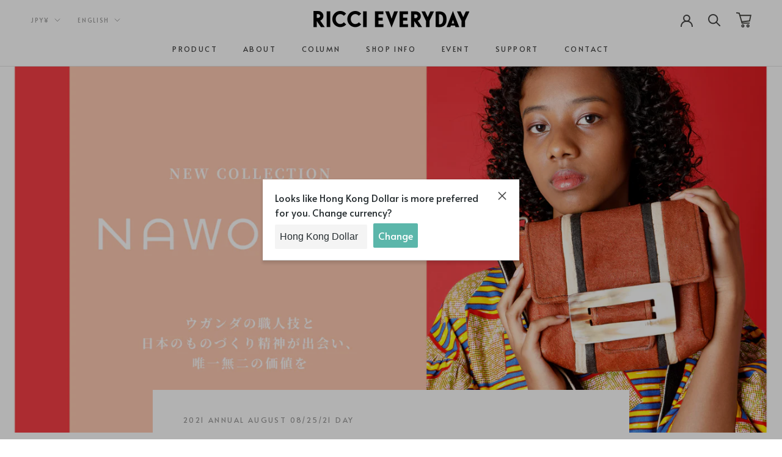

--- FILE ---
content_type: text/html; charset=utf-8
request_url: https://www.riccieveryday.com/en/blogs/founders-column/new-line-nawolovu-uganda-handicraft
body_size: 39723
content:
<!doctype html>

<html class="no-js" lang="en" dir="ltr">
  <head>

<!-- /snippets/ls-head.liquid -->
<!-- /snippets/ls-sdk.liquid -->
<script type="text/javascript">
  window.LangShopConfig = {
    "currentLanguage": "en",
    "currentCurrency": "jpy",
    "currentCountry": "JP",
    "shopifyLocales":[{"code":"ja","rootUrl":"\/"},{"code":"en","rootUrl":"\/en"}    ]
,"shopifyCurrencies": ["AUD","CAD","CHF","CNY","CZK","DKK","EUR","GBP","HKD","HUF","IDR","JPY","KRW","MYR","NZD","PHP","PLN","SEK","SGD","THB","TWD","USD","VND"],
    "originalLanguage":{"code":"ja","title":"Japanese","icon":null,"published":true},
    "targetLanguages":[{"code":"en","title":"English","available":true,"published":true}],
    "languagesSwitchers":[{"id":30081777,"title":null,"type":"inline","display":"titles","position":"relative","offset":"10px 10px","shortTitles":false,"isolateStyles":false,"icons":"rounded","sprite":"flags","defaultStyles":true,"devices":{"mobile":{"visible":true,"minWidth":null,"maxWidth":{"value":480,"dimension":"px"}},"tablet":{"visible":true,"minWidth":{"value":481,"dimension":"px"},"maxWidth":{"value":1023,"dimension":"px"}},"desktop":{"visible":false,"minWidth":{"value":1024,"dimension":"px"},"maxWidth":null}},"styles":{"dropdown":{"activeContainer":{"padding":{"top":{"value":8,"dimension":"px"},"right":{"value":10,"dimension":"px"},"bottom":{"value":8,"dimension":"px"},"left":{"value":10,"dimension":"px"}},"background":"rgba(255, 255, 255, 0.95)","borderRadius":{"topLeft":{"value":0,"dimension":"px"},"topRight":{"value":0,"dimension":"px"},"bottomLeft":{"value":0,"dimension":"px"},"bottomRight":{"value":0,"dimension":"px"}},"borderTop":{"color":"rgba(255, 255, 255, 1)","style":"solid","width":{"value":1,"dimension":"px"}},"borderRight":{"color":"rgba(255, 255, 255, 1)","style":"solid","width":{"value":1,"dimension":"px"}},"borderBottom":{"color":"rgba(255, 255, 255, 1)","style":"solid","width":{"value":1,"dimension":"px"}},"borderLeft":{"color":"rgba(255, 255, 255, 1)","style":"solid","width":{"value":1,"dimension":"px"}}},"activeContainerHovered":null,"activeItem":{"fontSize":{"value":13,"dimension":"px"},"fontFamily":"Open Sans","color":"rgba(91, 182, 170, 1)"},"activeItemHovered":null,"activeItemIcon":{"offset":{"value":10,"dimension":"px"},"position":"left"},"dropdownContainer":{"animation":"sliding","background":"rgba(255, 255, 255, 0.95)","borderRadius":{"topLeft":{"value":0,"dimension":"px"},"topRight":{"value":0,"dimension":"px"},"bottomLeft":{"value":0,"dimension":"px"},"bottomRight":{"value":0,"dimension":"px"}},"borderTop":{"color":"rgba(255, 255, 255, 1)","style":"solid","width":{"value":1,"dimension":"px"}},"borderRight":{"color":"rgba(255, 255, 255, 1)","style":"solid","width":{"value":1,"dimension":"px"}},"borderBottom":{"color":"rgba(255, 255, 255, 1)","style":"solid","width":{"value":1,"dimension":"px"}},"borderLeft":{"color":"rgba(255, 255, 255, 1)","style":"solid","width":{"value":1,"dimension":"px"}},"padding":{"top":{"value":0,"dimension":"px"},"right":{"value":0,"dimension":"px"},"bottom":{"value":0,"dimension":"px"},"left":{"value":0,"dimension":"px"}}},"dropdownContainerHovered":null,"dropdownItem":{"padding":{"top":{"value":8,"dimension":"px"},"right":{"value":10,"dimension":"px"},"bottom":{"value":8,"dimension":"px"},"left":{"value":10,"dimension":"px"}},"fontSize":{"value":13,"dimension":"px"},"fontFamily":"Open Sans","color":"rgba(91, 182, 170, 1)"},"dropdownItemHovered":{"color":"rgba(125, 206, 195, 1)"},"dropdownItemIcon":{"position":"left","offset":{"value":10,"dimension":"px"}},"arrow":{"color":"rgba(91, 182, 170, 1)","position":"right","offset":{"value":20,"dimension":"px"},"size":{"value":6,"dimension":"px"}}},"inline":{"container":{"background":"rgba(255, 255, 255, 0.95)","borderRadius":{"topLeft":{"value":"0","dimension":"px"},"topRight":{"value":"0","dimension":"px"},"bottomLeft":{"value":"0","dimension":"px"},"bottomRight":{"value":"0","dimension":"px"}},"borderTop":{"color":"rgba(255, 255, 255, 1)","style":"solid","width":{"value":1,"dimension":"px"}},"borderRight":{"color":"rgba(255, 255, 255, 1)","style":"solid","width":{"value":1,"dimension":"px"}},"borderBottom":{"color":"rgba(255, 255, 255, 1)","style":"solid","width":{"value":1,"dimension":"px"}},"borderLeft":{"color":"rgba(255, 255, 255, 1)","style":"solid","width":{"value":1,"dimension":"px"}}},"containerHovered":null,"item":{"background":"rgba(91, 182, 170, 1)","padding":{"top":{"value":8,"dimension":"px"},"right":{"value":10,"dimension":"px"},"bottom":{"value":8,"dimension":"px"},"left":{"value":10,"dimension":"px"}},"fontSize":{"value":13,"dimension":"px"},"fontFamily":"Open Sans","color":"rgba(255, 255, 255, 1)"},"itemHovered":{"background":"rgba(245, 245, 245, 1)","color":"rgba(91, 182, 170, 1)"},"itemActive":{"background":"rgba(255, 255, 255, 1)","color":"rgba(91, 182, 170, 1)"},"itemIcon":{"position":"left","offset":{"value":10,"dimension":"px"}}},"ios":{"activeContainer":{"padding":{"top":{"value":0,"dimension":"px"},"right":{"value":0,"dimension":"px"},"bottom":{"value":0,"dimension":"px"},"left":{"value":0,"dimension":"px"}},"background":"rgba(255,255,255,.95)","borderRadius":{"topLeft":{"value":0,"dimension":"px"},"topRight":{"value":0,"dimension":"px"},"bottomLeft":{"value":0,"dimension":"px"},"bottomRight":{"value":0,"dimension":"px"}},"borderTop":{"color":"rgba(224, 224, 224, 1)","style":"solid","width":{"value":1,"dimension":"px"}},"borderRight":{"color":"rgba(224, 224, 224, 1)","style":"solid","width":{"value":1,"dimension":"px"}},"borderBottom":{"color":"rgba(224, 224, 224, 1)","style":"solid","width":{"value":1,"dimension":"px"}},"borderLeft":{"color":"rgba(224, 224, 224, 1)","style":"solid","width":{"value":1,"dimension":"px"}}},"activeContainerHovered":null,"activeItem":{"fontSize":{"value":13,"dimension":"px"},"fontFamily":"Open Sans","color":"rgba(39, 46, 49, 1)","padding":{"top":{"value":8,"dimension":"px"},"right":{"value":10,"dimension":"px"},"bottom":{"value":8,"dimension":"px"},"left":{"value":10,"dimension":"px"}}},"activeItemHovered":null,"activeItemIcon":{"position":"left","offset":{"value":10,"dimension":"px"}},"modalOverlay":{"background":"rgba(0, 0, 0, 0.7)"},"wheelButtonsContainer":{"background":"rgba(255, 255, 255, 1)","padding":{"top":{"value":8,"dimension":"px"},"right":{"value":10,"dimension":"px"},"bottom":{"value":8,"dimension":"px"},"left":{"value":10,"dimension":"px"}},"borderTop":{"color":"rgba(224, 224, 224, 1)","style":"solid","width":{"value":0,"dimension":"px"}},"borderRight":{"color":"rgba(224, 224, 224, 1)","style":"solid","width":{"value":0,"dimension":"px"}},"borderBottom":{"color":"rgba(224, 224, 224, 1)","style":"solid","width":{"value":1,"dimension":"px"}},"borderLeft":{"color":"rgba(224, 224, 224, 1)","style":"solid","width":{"value":0,"dimension":"px"}}},"wheelCloseButton":{"fontSize":{"value":14,"dimension":"px"},"fontFamily":"Open Sans","color":"rgba(39, 46, 49, 1)","fontWeight":"bold"},"wheelCloseButtonHover":null,"wheelSubmitButton":{"fontSize":{"value":14,"dimension":"px"},"fontFamily":"Open Sans","color":"rgba(39, 46, 49, 1)","fontWeight":"bold"},"wheelSubmitButtonHover":null,"wheelPanelContainer":{"background":"rgba(255, 255, 255, 1)"},"wheelLine":{"borderTop":{"color":"rgba(224, 224, 224, 1)","style":"solid","width":{"value":1,"dimension":"px"}},"borderRight":{"color":"rgba(224, 224, 224, 1)","style":"solid","width":{"value":0,"dimension":"px"}},"borderBottom":{"color":"rgba(224, 224, 224, 1)","style":"solid","width":{"value":1,"dimension":"px"}},"borderLeft":{"color":"rgba(224, 224, 224, 1)","style":"solid","width":{"value":0,"dimension":"px"}}},"wheelItem":{"background":"transparent","padding":{"top":{"value":8,"dimension":"px"},"right":{"value":10,"dimension":"px"},"bottom":{"value":8,"dimension":"px"},"left":{"value":10,"dimension":"px"}},"fontSize":{"value":13,"dimension":"px"},"fontFamily":"Open Sans","color":"rgba(39, 46, 49, 1)","justifyContent":"flex-start"},"wheelItemIcon":{"position":"left","offset":{"value":10,"dimension":"px"}}},"modal":{"activeContainer":{"padding":{"top":{"value":0,"dimension":"px"},"right":{"value":0,"dimension":"px"},"bottom":{"value":0,"dimension":"px"},"left":{"value":0,"dimension":"px"}},"background":"rgba(255,255,255,.95)","borderRadius":{"topLeft":{"value":0,"dimension":"px"},"topRight":{"value":0,"dimension":"px"},"bottomLeft":{"value":0,"dimension":"px"},"bottomRight":{"value":0,"dimension":"px"}},"borderTop":{"color":"rgba(224, 224, 224, 1)","style":"solid","width":{"value":1,"dimension":"px"}},"borderRight":{"color":"rgba(224, 224, 224, 1)","style":"solid","width":{"value":1,"dimension":"px"}},"borderBottom":{"color":"rgba(224, 224, 224, 1)","style":"solid","width":{"value":1,"dimension":"px"}},"borderLeft":{"color":"rgba(224, 224, 224, 1)","style":"solid","width":{"value":1,"dimension":"px"}}},"activeContainerHovered":null,"activeItem":{"fontSize":{"value":13,"dimension":"px"},"fontFamily":"Open Sans","color":"rgba(39, 46, 49, 1)","padding":{"top":{"value":8,"dimension":"px"},"right":{"value":10,"dimension":"px"},"bottom":{"value":8,"dimension":"px"},"left":{"value":10,"dimension":"px"}}},"activeItemHovered":null,"activeItemIcon":{"position":"left","offset":{"value":10,"dimension":"px"}},"modalOverlay":{"background":"rgba(0, 0, 0, 0.7)"},"modalContent":{"animation":"sliding-down","background":"rgba(255, 255, 255, 1)","maxHeight":{"value":80,"dimension":"vh"},"maxWidth":{"value":80,"dimension":"vw"},"width":{"value":320,"dimension":"px"}},"modalContentHover":null,"modalItem":{"reverseElements":true,"fontSize":{"value":11,"dimension":"px"},"fontFamily":"Open Sans","color":"rgba(102, 102, 102, 1)","textTransform":"uppercase","fontWeight":"bold","justifyContent":"space-between","letterSpacing":{"value":3,"dimension":"px"},"padding":{"top":{"value":20,"dimension":"px"},"right":{"value":26,"dimension":"px"},"bottom":{"value":20,"dimension":"px"},"left":{"value":26,"dimension":"px"}}},"modalItemIcon":{"offset":{"value":20,"dimension":"px"}},"modalItemRadio":{"size":{"value":20,"dimension":"px"},"offset":{"value":20,"dimension":"px"},"color":"rgba(193, 202, 202, 1)"},"modalItemHovered":{"background":"rgba(255, 103, 99, 0.5)","color":"rgba(254, 236, 233, 1)"},"modalItemHoveredRadio":{"size":{"value":20,"dimension":"px"},"offset":{"value":20,"dimension":"px"},"color":"rgba(254, 236, 233, 1)"},"modalActiveItem":{"fontSize":{"value":15,"dimension":"px"},"color":"rgba(254, 236, 233, 1)","background":"rgba(255, 103, 99, 1)"},"modalActiveItemRadio":{"size":{"value":24,"dimension":"px"},"offset":{"value":18,"dimension":"px"},"color":"rgba(255, 255, 255, 1)"},"modalActiveItemHovered":null,"modalActiveItemHoveredRadio":null},"select":{"container":{"background":"rgba(255,255,255, 1)","borderRadius":{"topLeft":{"value":4,"dimension":"px"},"topRight":{"value":4,"dimension":"px"},"bottomLeft":{"value":4,"dimension":"px"},"bottomRight":{"value":4,"dimension":"px"}},"borderTop":{"color":"rgba(204, 204, 204, 1)","style":"solid","width":{"value":1,"dimension":"px"}},"borderRight":{"color":"rgba(204, 204, 204, 1)","style":"solid","width":{"value":1,"dimension":"px"}},"borderBottom":{"color":"rgba(204, 204, 204, 1)","style":"solid","width":{"value":1,"dimension":"px"}},"borderLeft":{"color":"rgba(204, 204, 204, 1)","style":"solid","width":{"value":1,"dimension":"px"}}},"text":{"padding":{"top":{"value":5,"dimension":"px"},"right":{"value":8,"dimension":"px"},"bottom":{"value":5,"dimension":"px"},"left":{"value":8,"dimension":"px"}},"fontSize":{"value":13,"dimension":"px"},"fontFamily":"Open Sans","color":"rgba(39, 46, 49, 1)"}}},"disabled":false}],
    "defaultCurrency":{"code":"jpy","title":"Yen","icon":null,"rate":106.135,"formatWithCurrency":"¥{{amount}} JPY","formatWithoutCurrency":"¥{{amount}}"},
    "targetCurrencies":[{"code":"usd","title":"US Dollar","icon":null,"rate":1,"formatWithCurrency":"${{amount}} USD","formatWithoutCurrency":"${{amount}}","id":"usd"},{"code":"eur","title":"Euro","icon":null,"rate":0.8445,"formatWithCurrency":"€{{amount}} EUR","formatWithoutCurrency":"€{{amount}}","id":"eur"},{"code":"aud","title":"Australian Dollar","icon":null,"rate":1.4035,"formatWithCurrency":"${{amount}} AUD","formatWithoutCurrency":"${{amount}}","id":"aud"},{"code":"gbp","title":"Pound Sterling","icon":null,"rate":0.7666,"formatWithCurrency":"£{{amount}} GBP","formatWithoutCurrency":"£{{amount}}","id":"gbp"},{"code":"hkd","title":"Hong Kong Dollar","icon":null,"rate":7.7501,"formatWithCurrency":"${{amount}} HKD","formatWithoutCurrency":"${{amount}}","id":"hkd"},{"code":"twd","title":"New Taiwan Dollar","icon":null,"rate":28.6295,"formatWithCurrency":"${{amount}} TWD","formatWithoutCurrency":"${{amount}}","id":"twd"}],
    "currenciesSwitchers":[{"id":47445869,"title":null,"type":"dropdown","display":"titles","position":"relative","offset":"10px 10px","shortTitles":false,"isolateStyles":false,"icons":"rounded","sprite":"flags","defaultStyles":true,"devices":{"mobile":{"visible":true,"minWidth":null,"maxWidth":{"value":480,"dimension":"px"}},"tablet":{"visible":true,"minWidth":{"value":481,"dimension":"px"},"maxWidth":{"value":1023,"dimension":"px"}},"desktop":{"visible":false,"minWidth":{"value":1024,"dimension":"px"},"maxWidth":null}},"styles":{"dropdown":{"activeContainer":{"padding":{"top":{"value":8,"dimension":"px"},"right":{"value":10,"dimension":"px"},"bottom":{"value":8,"dimension":"px"},"left":{"value":10,"dimension":"px"}},"background":"rgba(255, 255, 255, 0.95)","borderRadius":{"topLeft":{"value":0,"dimension":"px"},"topRight":{"value":0,"dimension":"px"},"bottomLeft":{"value":0,"dimension":"px"},"bottomRight":{"value":0,"dimension":"px"}},"borderTop":{"color":"rgba(255, 255, 255, 1)","style":"solid","width":{"value":1,"dimension":"px"}},"borderRight":{"color":"rgba(255, 255, 255, 1)","style":"solid","width":{"value":1,"dimension":"px"}},"borderBottom":{"color":"rgba(255, 255, 255, 1)","style":"solid","width":{"value":1,"dimension":"px"}},"borderLeft":{"color":"rgba(255, 255, 255, 1)","style":"solid","width":{"value":1,"dimension":"px"}}},"activeContainerHovered":null,"activeItem":{"fontSize":{"value":13,"dimension":"px"},"fontFamily":"Open Sans","color":"rgba(91, 182, 170, 1)"},"activeItemHovered":null,"activeItemIcon":{"offset":{"value":10,"dimension":"px"},"position":"left"},"dropdownContainer":{"animation":"sliding","background":"rgba(255, 255, 255, 0.95)","borderRadius":{"topLeft":{"value":0,"dimension":"px"},"topRight":{"value":0,"dimension":"px"},"bottomLeft":{"value":0,"dimension":"px"},"bottomRight":{"value":0,"dimension":"px"}},"borderTop":{"color":"rgba(224, 224, 224, 1)","style":"solid","width":{"value":1,"dimension":"px"}},"borderRight":{"color":"rgba(224, 224, 224, 1)","style":"solid","width":{"value":1,"dimension":"px"}},"borderBottom":{"color":"rgba(224, 224, 224, 1)","style":"solid","width":{"value":1,"dimension":"px"}},"borderLeft":{"color":"rgba(224, 224, 224, 1)","style":"solid","width":{"value":1,"dimension":"px"}},"padding":{"top":{"value":0,"dimension":"px"},"right":{"value":0,"dimension":"px"},"bottom":{"value":0,"dimension":"px"},"left":{"value":0,"dimension":"px"}}},"dropdownContainerHovered":null,"dropdownItem":{"padding":{"top":{"value":8,"dimension":"px"},"right":{"value":10,"dimension":"px"},"bottom":{"value":8,"dimension":"px"},"left":{"value":10,"dimension":"px"}},"fontSize":{"value":13,"dimension":"px"},"fontFamily":"Open Sans","color":"rgba(91, 182, 170, 1)"},"dropdownItemHovered":{"color":"rgba(134, 214, 204, 1)"},"dropdownItemIcon":{"position":"left","offset":{"value":10,"dimension":"px"}},"arrow":{"color":"rgba(91, 182, 170, 1)","position":"right","offset":{"value":20,"dimension":"px"},"size":{"value":6,"dimension":"px"}}},"inline":{"container":{"background":"rgba(255, 255, 255, 0.95)","borderRadius":{"topLeft":{"value":"0","dimension":"px"},"topRight":{"value":"0","dimension":"px"},"bottomLeft":{"value":"0","dimension":"px"},"bottomRight":{"value":"0","dimension":"px"}},"borderTop":{"color":"rgba(255, 255, 255, 1)","style":"solid","width":{"value":1,"dimension":"px"}},"borderRight":{"color":"rgba(255, 255, 255, 1)","style":"solid","width":{"value":1,"dimension":"px"}},"borderBottom":{"color":"rgba(255, 255, 255, 1)","style":"solid","width":{"value":1,"dimension":"px"}},"borderLeft":{"color":"rgba(255, 255, 255, 1)","style":"solid","width":{"value":1,"dimension":"px"}}},"containerHovered":null,"item":{"background":"rgba(91, 182, 170, 1)","padding":{"top":{"value":8,"dimension":"px"},"right":{"value":10,"dimension":"px"},"bottom":{"value":8,"dimension":"px"},"left":{"value":10,"dimension":"px"}},"fontSize":{"value":13,"dimension":"px"},"fontFamily":"Open Sans","color":"rgba(255, 255, 255, 1)"},"itemHovered":{"background":"rgba(255, 255, 255, 1)","color":"rgba(91, 182, 170, 1)"},"itemActive":{"background":"rgba(255, 255, 255, 1)","color":"rgba(91, 182, 170, 1)"},"itemIcon":{"position":"left","offset":{"value":10,"dimension":"px"}}},"ios":{"activeContainer":{"padding":{"top":{"value":0,"dimension":"px"},"right":{"value":0,"dimension":"px"},"bottom":{"value":0,"dimension":"px"},"left":{"value":0,"dimension":"px"}},"background":"rgba(255,255,255,.95)","borderRadius":{"topLeft":{"value":0,"dimension":"px"},"topRight":{"value":0,"dimension":"px"},"bottomLeft":{"value":0,"dimension":"px"},"bottomRight":{"value":0,"dimension":"px"}},"borderTop":{"color":"rgba(224, 224, 224, 1)","style":"solid","width":{"value":1,"dimension":"px"}},"borderRight":{"color":"rgba(224, 224, 224, 1)","style":"solid","width":{"value":1,"dimension":"px"}},"borderBottom":{"color":"rgba(224, 224, 224, 1)","style":"solid","width":{"value":1,"dimension":"px"}},"borderLeft":{"color":"rgba(224, 224, 224, 1)","style":"solid","width":{"value":1,"dimension":"px"}}},"activeContainerHovered":null,"activeItem":{"fontSize":{"value":13,"dimension":"px"},"fontFamily":"Open Sans","color":"rgba(39, 46, 49, 1)","padding":{"top":{"value":8,"dimension":"px"},"right":{"value":10,"dimension":"px"},"bottom":{"value":8,"dimension":"px"},"left":{"value":10,"dimension":"px"}}},"activeItemHovered":null,"activeItemIcon":{"position":"left","offset":{"value":10,"dimension":"px"}},"modalOverlay":{"background":"rgba(0, 0, 0, 0.7)"},"wheelButtonsContainer":{"background":"rgba(255, 255, 255, 1)","padding":{"top":{"value":8,"dimension":"px"},"right":{"value":10,"dimension":"px"},"bottom":{"value":8,"dimension":"px"},"left":{"value":10,"dimension":"px"}},"borderTop":{"color":"rgba(224, 224, 224, 1)","style":"solid","width":{"value":0,"dimension":"px"}},"borderRight":{"color":"rgba(224, 224, 224, 1)","style":"solid","width":{"value":0,"dimension":"px"}},"borderBottom":{"color":"rgba(224, 224, 224, 1)","style":"solid","width":{"value":1,"dimension":"px"}},"borderLeft":{"color":"rgba(224, 224, 224, 1)","style":"solid","width":{"value":0,"dimension":"px"}}},"wheelCloseButton":{"fontSize":{"value":14,"dimension":"px"},"fontFamily":"Open Sans","color":"rgba(39, 46, 49, 1)","fontWeight":"bold"},"wheelCloseButtonHover":null,"wheelSubmitButton":{"fontSize":{"value":14,"dimension":"px"},"fontFamily":"Open Sans","color":"rgba(39, 46, 49, 1)","fontWeight":"bold"},"wheelSubmitButtonHover":null,"wheelPanelContainer":{"background":"rgba(255, 255, 255, 1)"},"wheelLine":{"borderTop":{"color":"rgba(224, 224, 224, 1)","style":"solid","width":{"value":1,"dimension":"px"}},"borderRight":{"color":"rgba(224, 224, 224, 1)","style":"solid","width":{"value":0,"dimension":"px"}},"borderBottom":{"color":"rgba(224, 224, 224, 1)","style":"solid","width":{"value":1,"dimension":"px"}},"borderLeft":{"color":"rgba(224, 224, 224, 1)","style":"solid","width":{"value":0,"dimension":"px"}}},"wheelItem":{"background":"transparent","padding":{"top":{"value":8,"dimension":"px"},"right":{"value":10,"dimension":"px"},"bottom":{"value":8,"dimension":"px"},"left":{"value":10,"dimension":"px"}},"fontSize":{"value":13,"dimension":"px"},"fontFamily":"Open Sans","color":"rgba(39, 46, 49, 1)","justifyContent":"flex-start"},"wheelItemIcon":{"position":"left","offset":{"value":10,"dimension":"px"}}},"modal":{"activeContainer":{"padding":{"top":{"value":0,"dimension":"px"},"right":{"value":0,"dimension":"px"},"bottom":{"value":0,"dimension":"px"},"left":{"value":0,"dimension":"px"}},"background":"rgba(255,255,255,.95)","borderRadius":{"topLeft":{"value":0,"dimension":"px"},"topRight":{"value":0,"dimension":"px"},"bottomLeft":{"value":0,"dimension":"px"},"bottomRight":{"value":0,"dimension":"px"}},"borderTop":{"color":"rgba(224, 224, 224, 1)","style":"solid","width":{"value":1,"dimension":"px"}},"borderRight":{"color":"rgba(224, 224, 224, 1)","style":"solid","width":{"value":1,"dimension":"px"}},"borderBottom":{"color":"rgba(224, 224, 224, 1)","style":"solid","width":{"value":1,"dimension":"px"}},"borderLeft":{"color":"rgba(224, 224, 224, 1)","style":"solid","width":{"value":1,"dimension":"px"}}},"activeContainerHovered":null,"activeItem":{"fontSize":{"value":13,"dimension":"px"},"fontFamily":"Open Sans","color":"rgba(39, 46, 49, 1)","padding":{"top":{"value":8,"dimension":"px"},"right":{"value":10,"dimension":"px"},"bottom":{"value":8,"dimension":"px"},"left":{"value":10,"dimension":"px"}}},"activeItemHovered":null,"activeItemIcon":{"position":"left","offset":{"value":10,"dimension":"px"}},"modalOverlay":{"background":"rgba(0, 0, 0, 0.7)"},"modalContent":{"animation":"sliding-down","background":"rgba(255, 255, 255, 1)","maxHeight":{"value":80,"dimension":"vh"},"maxWidth":{"value":80,"dimension":"vw"},"width":{"value":320,"dimension":"px"}},"modalContentHover":null,"modalItem":{"reverseElements":true,"fontSize":{"value":11,"dimension":"px"},"fontFamily":"Open Sans","color":"rgba(102, 102, 102, 1)","textTransform":"uppercase","fontWeight":"bold","justifyContent":"space-between","letterSpacing":{"value":3,"dimension":"px"},"padding":{"top":{"value":20,"dimension":"px"},"right":{"value":26,"dimension":"px"},"bottom":{"value":20,"dimension":"px"},"left":{"value":26,"dimension":"px"}}},"modalItemIcon":{"offset":{"value":20,"dimension":"px"}},"modalItemRadio":{"size":{"value":20,"dimension":"px"},"offset":{"value":20,"dimension":"px"},"color":"rgba(193, 202, 202, 1)"},"modalItemHovered":{"background":"rgba(255, 103, 99, 0.5)","color":"rgba(254, 236, 233, 1)"},"modalItemHoveredRadio":{"size":{"value":20,"dimension":"px"},"offset":{"value":20,"dimension":"px"},"color":"rgba(254, 236, 233, 1)"},"modalActiveItem":{"fontSize":{"value":15,"dimension":"px"},"color":"rgba(254, 236, 233, 1)","background":"rgba(255, 103, 99, 1)"},"modalActiveItemRadio":{"size":{"value":24,"dimension":"px"},"offset":{"value":18,"dimension":"px"},"color":"rgba(255, 255, 255, 1)"},"modalActiveItemHovered":null,"modalActiveItemHoveredRadio":null},"select":{"container":{"background":"rgba(255,255,255, 1)","borderRadius":{"topLeft":{"value":4,"dimension":"px"},"topRight":{"value":4,"dimension":"px"},"bottomLeft":{"value":4,"dimension":"px"},"bottomRight":{"value":4,"dimension":"px"}},"borderTop":{"color":"rgba(204, 204, 204, 1)","style":"solid","width":{"value":1,"dimension":"px"}},"borderRight":{"color":"rgba(204, 204, 204, 1)","style":"solid","width":{"value":1,"dimension":"px"}},"borderBottom":{"color":"rgba(204, 204, 204, 1)","style":"solid","width":{"value":1,"dimension":"px"}},"borderLeft":{"color":"rgba(204, 204, 204, 1)","style":"solid","width":{"value":1,"dimension":"px"}}},"text":{"padding":{"top":{"value":5,"dimension":"px"},"right":{"value":8,"dimension":"px"},"bottom":{"value":5,"dimension":"px"},"left":{"value":8,"dimension":"px"}},"fontSize":{"value":13,"dimension":"px"},"fontFamily":"Open Sans","color":"rgba(39, 46, 49, 1)"}}},"disabled":false}],
    "languageDetection":"browser",
    "languagesCountries":[{"code":"ja","countries":["jp"]},{"code":"en","countries":["as","ai","ag","ar","aw","au","bs","bh","bd","bb","bz","bm","bw","br","io","bn","kh","cm","ca","ky","cx","cc","ck","cr","cy","dk","dm","eg","et","fk","fj","gm","gh","gi","gr","gl","gd","gu","gg","gy","hk","is","in","id","ie","im","il","jm","je","jo","ke","ki","kr","kw","la","lb","ls","lr","ly","my","mv","mt","mh","mu","fm","mc","ms","na","nr","np","an","nz","ni","ng","nu","nf","mp","om","pk","pw","pa","pg","ph","pn","pr","qa","rw","sh","kn","lc","vc","ws","sc","sl","sg","sb","so","za","gs","lk","sd","sr","sz","sy","tz","th","tl","tk","to","tt","tc","tv","ug","ua","ae","gb","us","um","vu","vn","vg","vi","zm","zw","bq","ss","sx","cw"]}],
    "languagesBrowsers":[{"code":"ja","browsers":["ja"]},{"code":"en","browsers":["en"]}],
    "currencyDetection":"language",
    "currenciesLanguages":[{"code":"jpy","languages":["ja"]},{"code":"usd","languages":["nl","fil","haw","id","es","to"]},{"code":"eur","languages":["sq","eu","bs","br","ca","co","hr","et","fi","fr","fy","gl","de","el","hu","ga","it","la","mt","oc","ru","sr","sh","sk","sl","sv","tr"]},{"code":"aud","languages":["ms"]},{"code":"gbp","languages":["pt","gd","cy"]},{"code":"hkd","languages":["en"]},{"code":"twd","languages":["zh"]}],
    "currenciesCountries":[{"code":"jpy","countries":["jp"]},{"code":"usd","countries":["as","bq","ec","fm","gu","io","mh","mp","pr","pw","sv","tc","tl","um","us","vg","vi"]},{"code":"eur","countries":["ad","at","ax","be","bl","cy","de","ee","es","fi","fr","gf","gp","gr","ie","it","xk","lu","mc","me","mf","mq","mt","nl","pm","pt","re","si","sk","sm","tf","va","yt"]},{"code":"aud","countries":["au","cc","cx","hm","ki","nf","nr","tv"]},{"code":"gbp","countries":["gb","gg","gs","im","je"]},{"code":"hkd","countries":["hk"]},{"code":"twd","countries":["tw"]}],
    "recommendationAlert":{"enabled":true,"type":"popup","isolateStyles":false,"styles":{"banner":{"bannerContainer":{"position":"bottom","spacing":10,"borderTop":{"color":"rgba(0,0,0,0.2)","style":"solid","width":{"value":0,"dimension":"px"}},"borderRight":{"color":"rgba(0,0,0,0.2)","style":"solid","width":{"value":0,"dimension":"px"}},"borderBottom":{"color":"rgba(0,0,0,0.2)","style":"solid","width":{"value":1,"dimension":"px"}},"borderLeft":{"color":"rgba(0,0,0,0.2)","style":"solid","width":{"value":0,"dimension":"px"}},"padding":{"top":{"value":23,"dimension":"px"},"right":{"value":55,"dimension":"px"},"bottom":{"value":23,"dimension":"px"},"left":{"value":55,"dimension":"px"}},"background":"rgba(255, 255, 255, 1)"},"bannerMessage":{"fontSize":{"value":16,"dimension":"px"}},"selectorContainer":{"background":"rgba(244,244,244, 1)","borderRadius":{"topLeft":{"value":2,"dimension":"px"},"topRight":{"value":2,"dimension":"px"},"bottomLeft":{"value":2,"dimension":"px"},"bottomRight":{"value":2,"dimension":"px"}},"borderTop":{"color":"rgba(204, 204, 204, 1)","style":"solid","width":{"value":0,"dimension":"px"}},"borderRight":{"color":"rgba(204, 204, 204, 1)","style":"solid","width":{"value":0,"dimension":"px"}},"borderBottom":{"color":"rgba(204, 204, 204, 1)","style":"solid","width":{"value":0,"dimension":"px"}},"borderLeft":{"color":"rgba(204, 204, 204, 1)","style":"solid","width":{"value":0,"dimension":"px"}}},"selectorContainerHovered":null,"selectorText":{"padding":{"top":{"value":8,"dimension":"px"},"right":{"value":8,"dimension":"px"},"bottom":{"value":8,"dimension":"px"},"left":{"value":8,"dimension":"px"}},"fontSize":{"value":16,"dimension":"px"},"fontFamily":"Open Sans","color":"rgba(39, 46, 49, 1)"},"selectorTextHovered":null,"changeButton":{"borderTop":{"color":"transparent","style":"solid","width":{"value":0,"dimension":"px"}},"borderRight":{"color":"transparent","style":"solid","width":{"value":0,"dimension":"px"}},"borderBottom":{"color":"transparent","style":"solid","width":{"value":0,"dimension":"px"}},"borderLeft":{"color":"transparent","style":"solid","width":{"value":0,"dimension":"px"}},"fontSize":{"value":16,"dimension":"px"},"borderRadius":{"topLeft":{"value":2,"dimension":"px"},"topRight":{"value":2,"dimension":"px"},"bottomLeft":{"value":2,"dimension":"px"},"bottomRight":{"value":2,"dimension":"px"}},"padding":{"top":{"value":8,"dimension":"px"},"right":{"value":8,"dimension":"px"},"bottom":{"value":8,"dimension":"px"},"left":{"value":8,"dimension":"px"}},"background":"rgba(0, 0, 0, 1)","color":"rgba(255, 255, 255, 1)"},"changeButtonHovered":null,"closeButton":{"fontSize":{"value":16,"dimension":"px"},"color":"rgba(0, 0, 0, 1)"},"closeButtonHovered":null},"popup":{"popupContainer":{"maxWidth":{"value":30,"dimension":"rem"},"position":"center","spacing":10,"offset":{"value":1,"dimension":"em"},"borderTop":{"color":"rgba(0,0,0,0.2)","style":"solid","width":{"value":0,"dimension":"px"}},"borderRight":{"color":"rgba(0,0,0,0.2)","style":"solid","width":{"value":0,"dimension":"px"}},"borderBottom":{"color":"rgba(0,0,0,0.2)","style":"solid","width":{"value":1,"dimension":"px"}},"borderLeft":{"color":"rgba(0,0,0,0.2)","style":"solid","width":{"value":0,"dimension":"px"}},"borderRadius":{"topLeft":{"value":0,"dimension":"px"},"topRight":{"value":0,"dimension":"px"},"bottomLeft":{"value":0,"dimension":"px"},"bottomRight":{"value":0,"dimension":"px"}},"padding":{"top":{"value":15,"dimension":"px"},"right":{"value":20,"dimension":"px"},"bottom":{"value":15,"dimension":"px"},"left":{"value":20,"dimension":"px"}},"background":"rgba(255, 255, 255, 1)"},"popupMessage":{"fontSize":{"value":16,"dimension":"px"}},"selectorContainer":{"background":"rgba(244,244,244, 1)","borderRadius":{"topLeft":{"value":2,"dimension":"px"},"topRight":{"value":2,"dimension":"px"},"bottomLeft":{"value":2,"dimension":"px"},"bottomRight":{"value":2,"dimension":"px"}},"borderTop":{"color":"rgba(204, 204, 204, 1)","style":"solid","width":{"value":0,"dimension":"px"}},"borderRight":{"color":"rgba(204, 204, 204, 1)","style":"solid","width":{"value":0,"dimension":"px"}},"borderBottom":{"color":"rgba(204, 204, 204, 1)","style":"solid","width":{"value":0,"dimension":"px"}},"borderLeft":{"color":"rgba(204, 204, 204, 1)","style":"solid","width":{"value":0,"dimension":"px"}}},"selectorContainerHovered":null,"selectorText":{"padding":{"top":{"value":8,"dimension":"px"},"right":{"value":8,"dimension":"px"},"bottom":{"value":8,"dimension":"px"},"left":{"value":8,"dimension":"px"}},"fontSize":{"value":16,"dimension":"px"},"fontFamily":"Open Sans","color":"rgba(39, 46, 49, 1)"},"selectorTextHovered":null,"changeButton":{"borderTop":{"color":"transparent","style":"solid","width":{"value":0,"dimension":"px"}},"borderRight":{"color":"transparent","style":"solid","width":{"value":0,"dimension":"px"}},"borderBottom":{"color":"transparent","style":"solid","width":{"value":0,"dimension":"px"}},"borderLeft":{"color":"transparent","style":"solid","width":{"value":0,"dimension":"px"}},"fontSize":{"value":16,"dimension":"px"},"borderRadius":{"topLeft":{"value":2,"dimension":"px"},"topRight":{"value":2,"dimension":"px"},"bottomLeft":{"value":2,"dimension":"px"},"bottomRight":{"value":2,"dimension":"px"}},"padding":{"top":{"value":8,"dimension":"px"},"right":{"value":8,"dimension":"px"},"bottom":{"value":8,"dimension":"px"},"left":{"value":8,"dimension":"px"}},"background":"rgba(91, 182, 170, 1)","color":"rgba(255, 255, 255, 1)"},"changeButtonHovered":null,"closeButton":{"fontSize":{"value":16,"dimension":"px"},"color":"rgba(72, 72, 72, 1)"},"closeButtonHovered":null}}},
    "currencyInQueryParam":true,
    "allowAutomaticRedirects":true,
    "storeMoneyFormat": "¥{{amount_no_decimals}}",
    "storeMoneyWithCurrencyFormat": "¥{{amount_no_decimals}} JPY",
    "themeDynamics":[],
    "dynamicThemeDomObserverInterval":0,
    "abilities":[{"id":1,"name":"use-analytics","expiresAt":null},{"id":2,"name":"use-agency-translation","expiresAt":null},{"id":3,"name":"use-free-translation","expiresAt":null},{"id":4,"name":"use-pro-translation","expiresAt":null},{"id":5,"name":"use-export-import","expiresAt":null},{"id":6,"name":"use-suggestions","expiresAt":null},{"id":7,"name":"use-revisions","expiresAt":null},{"id":8,"name":"use-mappings","expiresAt":null},{"id":9,"name":"use-dynamic-replacements","expiresAt":null},{"id":10,"name":"use-localized-theme","expiresAt":null},{"id":11,"name":"use-third-party-apps","expiresAt":null},{"id":12,"name":"use-translate-new-resources","expiresAt":null},{"id":13,"name":"use-selectors-customization","expiresAt":null},{"id":14,"name":"disable-branding","expiresAt":null},{"id":17,"name":"use-glossary","expiresAt":null}],
    "isAdmin":false,
    "isPreview":false,
    "i18n":{"ja": {
            "recommendation_alert": {
                "currency_language_suggestion": null,
                "language_suggestion": null,
                "currency_suggestion": null,
                "change": null
            },
            "switchers": {
                "ios_switcher": {
                    "done": null,
                    "close": null
                }
            },
            "languages": {"ja": "Japanese"
,"en": "English"

            },
            "currencies": {"jpy": null,"usd": null,"eur": null,"aud": null,"gbp": null,"hkd": null,"twd": null}
        },"en": {
            "recommendation_alert": {
                "currency_language_suggestion": null,
                "language_suggestion": null,
                "currency_suggestion": null,
                "change": null
            },
            "switchers": {
                "ios_switcher": {
                    "done": null,
                    "close": null
                }
            },
            "languages": {"en": null

            },
            "currencies": {"jpy": null,"usd": null,"eur": null,"aud": null,"gbp": null,"hkd": null,"twd": null}
        }}};
</script>
<script src="//www.riccieveryday.com/cdn/shop/t/39/assets/ls-sdk.js?v=101990693337967198331674520588&proxy_prefix=/apps/langshop" defer></script><meta charset="utf-8">
    <meta http-equiv="X-UA-Compatible" content="IE=edge,chrome=1">
    <meta name="viewport" content="width=device-width, initial-scale=1.0, height=device-height, minimum-scale=1.0, maximum-scale=1.0">
    <meta name="theme-color" content="">
    <meta name="facebook-domain-verification" content="49o59fyzuu9dqrh9o43m7qmgbkks71" />
	<!-- Google Tag Manager -->
    <script>(function(w,d,s,l,i){w[l]=w[l]||[];w[l].push({'gtm.start':
    new Date().getTime(),event:'gtm.js'});var f=d.getElementsByTagName(s)[0],
    j=d.createElement(s),dl=l!='dataLayer'?'&l='+l:'';j.async=true;j.src=
    'https://www.googletagmanager.com/gtm.js?id='+i+dl;f.parentNode.insertBefore(j,f);
    })(window,document,'script','dataLayer','GTM-KMQ9RBB');</script>
    <!-- End Google Tag Manager -->
    <title>
      A new line focusing on Uganda crafts, &quot;NAWOLOVU(Naulov) &quot; &ndash; リッチーエブリデイ公式オンラインストア
    </title><meta name="description" content="Hello everyone. I&#39;m Chitsu Nakamoto of RICCI EVERYDAY. Today, we will inform you about our new attempts to celebrate the 6th anniversary on August 26. At RICCI EVERYDAY, I focused on Uganda&#39;s crafts.NAWOLOVU(Naulov) &quot;will start a new line.   first &quot;NAWOLOVU(Naulov) &quot;&quot; The word, which is a bit difficult to pronounce (bitter smile) is a word that means &quot;chameleon&quot;. &quot;AKWATA EMPOLA ATUKA WALA NAWOLOVU ATUKA KU KIBUGA &quot; &quot;If you start slowly, you can go far away. Chameleon eventually went to the city"><link rel="canonical" href="https://www.riccieveryday.com/en/blogs/founders-column/new-line-nawolovu-uganda-handicraft"><link rel="shortcut icon" href="//www.riccieveryday.com/cdn/shop/files/ricci-favi_1167c947-6aef-4dce-9d40-c2ad054fd018_96x.png?v=1614293825" type="image/png"><meta property="og:type" content="article">
  <meta property="og:title" content="A new line focusing on Uganda crafts, &quot;NAWOLOVU(Naulov) &quot;"><meta property="og:image" content="http://www.riccieveryday.com/cdn/shop/articles/image1_c4488190-2492-4f50-ad7c-babe0135c573.png?v=1629883139">
    <meta property="og:image:secure_url" content="https://www.riccieveryday.com/cdn/shop/articles/image1_c4488190-2492-4f50-ad7c-babe0135c573.png?v=1629883139">
    <meta property="og:image:width" content="1800">
    <meta property="og:image:height" content="1000"><meta property="og:description" content="Hello everyone. I&#39;m Chitsu Nakamoto of RICCI EVERYDAY. Today, we will inform you about our new attempts to celebrate the 6th anniversary on August 26. At RICCI EVERYDAY, I focused on Uganda&#39;s crafts.NAWOLOVU(Naulov) &quot;will start a new line.   first &quot;NAWOLOVU(Naulov) &quot;&quot; The word, which is a bit difficult to pronounce (bitter smile) is a word that means &quot;chameleon&quot;. &quot;AKWATA EMPOLA ATUKA WALA NAWOLOVU ATUKA KU KIBUGA &quot; &quot;If you start slowly, you can go far away. Chameleon eventually went to the city"><meta property="og:url" content="https://www.riccieveryday.com/en/blogs/founders-column/new-line-nawolovu-uganda-handicraft">
<meta property="og:site_name" content="リッチーエブリデイ公式オンラインストア"><meta name="twitter:card" content="summary"><meta name="twitter:title" content="A new line focusing on Uganda crafts, "NAWOLOVU(Naulov) "">
  <meta name="twitter:description" content="Hello everyone. I&#39;m Chizu Nakamoto of RICCI EVERYDAY. Today, we will inform you about our new attempts to celebrate the 6th anniversary on August 26. At RICCI EVERYDAY, I focused on Uganda&#39;s crafts.NAWOLOVU(Naulov) &quot;will start a new line. first &quot;NAWOLOVU(Naulov) &quot;&quot; The word, which is a bit difficult to pronounce (bitter smile) is a word that means &quot;chameleon&quot;. &quot;AKWATA EMPOLA ATUKA WALA NAWOLOVU ATUKA KU KIBUGA &quot; “If you start slowly, you can go far. Chameleon will eventually reach the city &quot; “NAWOLOVU(Naulov) &quot;Behind the launch is the concept of the skillful skills of craftsmen scattered in Uganda, which had never seen the sun, and the concept of thinking about Japanese manufacturing, and their technology. There is a desire to transmit the goodness of the material to the world. Even though the steps are slow, we should be aiming to aim"><meta name="twitter:image" content="https://www.riccieveryday.com/cdn/shop/articles/image1_c4488190-2492-4f50-ad7c-babe0135c573_600x600_crop_center.png?v=1629883139">

    <script>window.performance && window.performance.mark && window.performance.mark('shopify.content_for_header.start');</script><meta name="google-site-verification" content="TT51YP7b13DGvUlwETthmgC5Y9gEXuGL0KkSbwsbI-c">
<meta id="shopify-digital-wallet" name="shopify-digital-wallet" content="/43554013342/digital_wallets/dialog">
<meta name="shopify-checkout-api-token" content="77fc800218d3d2c4476013af89b94592">
<link rel="alternate" type="application/atom+xml" title="Feed" href="/en/blogs/founders-column.atom" />
<link rel="alternate" hreflang="x-default" href="https://www.riccieveryday.com/blogs/founders-column/new-line-nawolovu-uganda-handicraft">
<link rel="alternate" hreflang="ja" href="https://www.riccieveryday.com/blogs/founders-column/new-line-nawolovu-uganda-handicraft">
<link rel="alternate" hreflang="en" href="https://www.riccieveryday.com/en/blogs/founders-column/new-line-nawolovu-uganda-handicraft">
<script async="async" src="/checkouts/internal/preloads.js?locale=en-JP"></script>
<link rel="preconnect" href="https://shop.app" crossorigin="anonymous">
<script async="async" src="https://shop.app/checkouts/internal/preloads.js?locale=en-JP&shop_id=43554013342" crossorigin="anonymous"></script>
<script id="apple-pay-shop-capabilities" type="application/json">{"shopId":43554013342,"countryCode":"JP","currencyCode":"JPY","merchantCapabilities":["supports3DS"],"merchantId":"gid:\/\/shopify\/Shop\/43554013342","merchantName":"リッチーエブリデイ公式オンラインストア","requiredBillingContactFields":["postalAddress","email","phone"],"requiredShippingContactFields":["postalAddress","email","phone"],"shippingType":"shipping","supportedNetworks":["visa","masterCard","amex"],"total":{"type":"pending","label":"リッチーエブリデイ公式オンラインストア","amount":"1.00"},"shopifyPaymentsEnabled":true,"supportsSubscriptions":true}</script>
<script id="shopify-features" type="application/json">{"accessToken":"77fc800218d3d2c4476013af89b94592","betas":["rich-media-storefront-analytics"],"domain":"www.riccieveryday.com","predictiveSearch":false,"shopId":43554013342,"locale":"en"}</script>
<script>var Shopify = Shopify || {};
Shopify.shop = "ricci-everyday-test.myshopify.com";
Shopify.locale = "en";
Shopify.currency = {"active":"JPY","rate":"1.0"};
Shopify.country = "JP";
Shopify.theme = {"name":"RE_Cus v1.1.(addShere_UI) | easyPoints 2.10.2","id":136480260351,"schema_name":"LangShop Theme","schema_version":"2.5.5","theme_store_id":null,"role":"main"};
Shopify.theme.handle = "null";
Shopify.theme.style = {"id":null,"handle":null};
Shopify.cdnHost = "www.riccieveryday.com/cdn";
Shopify.routes = Shopify.routes || {};
Shopify.routes.root = "/en/";</script>
<script type="module">!function(o){(o.Shopify=o.Shopify||{}).modules=!0}(window);</script>
<script>!function(o){function n(){var o=[];function n(){o.push(Array.prototype.slice.apply(arguments))}return n.q=o,n}var t=o.Shopify=o.Shopify||{};t.loadFeatures=n(),t.autoloadFeatures=n()}(window);</script>
<script>
  window.ShopifyPay = window.ShopifyPay || {};
  window.ShopifyPay.apiHost = "shop.app\/pay";
  window.ShopifyPay.redirectState = null;
</script>
<script id="shop-js-analytics" type="application/json">{"pageType":"article"}</script>
<script defer="defer" async type="module" src="//www.riccieveryday.com/cdn/shopifycloud/shop-js/modules/v2/client.init-shop-cart-sync_BdyHc3Nr.en.esm.js"></script>
<script defer="defer" async type="module" src="//www.riccieveryday.com/cdn/shopifycloud/shop-js/modules/v2/chunk.common_Daul8nwZ.esm.js"></script>
<script type="module">
  await import("//www.riccieveryday.com/cdn/shopifycloud/shop-js/modules/v2/client.init-shop-cart-sync_BdyHc3Nr.en.esm.js");
await import("//www.riccieveryday.com/cdn/shopifycloud/shop-js/modules/v2/chunk.common_Daul8nwZ.esm.js");

  window.Shopify.SignInWithShop?.initShopCartSync?.({"fedCMEnabled":true,"windoidEnabled":true});

</script>
<script>
  window.Shopify = window.Shopify || {};
  if (!window.Shopify.featureAssets) window.Shopify.featureAssets = {};
  window.Shopify.featureAssets['shop-js'] = {"shop-cart-sync":["modules/v2/client.shop-cart-sync_QYOiDySF.en.esm.js","modules/v2/chunk.common_Daul8nwZ.esm.js"],"init-fed-cm":["modules/v2/client.init-fed-cm_DchLp9rc.en.esm.js","modules/v2/chunk.common_Daul8nwZ.esm.js"],"shop-button":["modules/v2/client.shop-button_OV7bAJc5.en.esm.js","modules/v2/chunk.common_Daul8nwZ.esm.js"],"init-windoid":["modules/v2/client.init-windoid_DwxFKQ8e.en.esm.js","modules/v2/chunk.common_Daul8nwZ.esm.js"],"shop-cash-offers":["modules/v2/client.shop-cash-offers_DWtL6Bq3.en.esm.js","modules/v2/chunk.common_Daul8nwZ.esm.js","modules/v2/chunk.modal_CQq8HTM6.esm.js"],"shop-toast-manager":["modules/v2/client.shop-toast-manager_CX9r1SjA.en.esm.js","modules/v2/chunk.common_Daul8nwZ.esm.js"],"init-shop-email-lookup-coordinator":["modules/v2/client.init-shop-email-lookup-coordinator_UhKnw74l.en.esm.js","modules/v2/chunk.common_Daul8nwZ.esm.js"],"pay-button":["modules/v2/client.pay-button_DzxNnLDY.en.esm.js","modules/v2/chunk.common_Daul8nwZ.esm.js"],"avatar":["modules/v2/client.avatar_BTnouDA3.en.esm.js"],"init-shop-cart-sync":["modules/v2/client.init-shop-cart-sync_BdyHc3Nr.en.esm.js","modules/v2/chunk.common_Daul8nwZ.esm.js"],"shop-login-button":["modules/v2/client.shop-login-button_D8B466_1.en.esm.js","modules/v2/chunk.common_Daul8nwZ.esm.js","modules/v2/chunk.modal_CQq8HTM6.esm.js"],"init-customer-accounts-sign-up":["modules/v2/client.init-customer-accounts-sign-up_C8fpPm4i.en.esm.js","modules/v2/client.shop-login-button_D8B466_1.en.esm.js","modules/v2/chunk.common_Daul8nwZ.esm.js","modules/v2/chunk.modal_CQq8HTM6.esm.js"],"init-shop-for-new-customer-accounts":["modules/v2/client.init-shop-for-new-customer-accounts_CVTO0Ztu.en.esm.js","modules/v2/client.shop-login-button_D8B466_1.en.esm.js","modules/v2/chunk.common_Daul8nwZ.esm.js","modules/v2/chunk.modal_CQq8HTM6.esm.js"],"init-customer-accounts":["modules/v2/client.init-customer-accounts_dRgKMfrE.en.esm.js","modules/v2/client.shop-login-button_D8B466_1.en.esm.js","modules/v2/chunk.common_Daul8nwZ.esm.js","modules/v2/chunk.modal_CQq8HTM6.esm.js"],"shop-follow-button":["modules/v2/client.shop-follow-button_CkZpjEct.en.esm.js","modules/v2/chunk.common_Daul8nwZ.esm.js","modules/v2/chunk.modal_CQq8HTM6.esm.js"],"lead-capture":["modules/v2/client.lead-capture_BntHBhfp.en.esm.js","modules/v2/chunk.common_Daul8nwZ.esm.js","modules/v2/chunk.modal_CQq8HTM6.esm.js"],"checkout-modal":["modules/v2/client.checkout-modal_CfxcYbTm.en.esm.js","modules/v2/chunk.common_Daul8nwZ.esm.js","modules/v2/chunk.modal_CQq8HTM6.esm.js"],"shop-login":["modules/v2/client.shop-login_Da4GZ2H6.en.esm.js","modules/v2/chunk.common_Daul8nwZ.esm.js","modules/v2/chunk.modal_CQq8HTM6.esm.js"],"payment-terms":["modules/v2/client.payment-terms_MV4M3zvL.en.esm.js","modules/v2/chunk.common_Daul8nwZ.esm.js","modules/v2/chunk.modal_CQq8HTM6.esm.js"]};
</script>
<script>(function() {
  var isLoaded = false;
  function asyncLoad() {
    if (isLoaded) return;
    isLoaded = true;
    var urls = ["https:\/\/d10lpsik1i8c69.cloudfront.net\/w.js?shop=ricci-everyday-test.myshopify.com","https:\/\/static.klaviyo.com\/onsite\/js\/klaviyo.js?company_id=TQNVsx\u0026shop=ricci-everyday-test.myshopify.com","https:\/\/static.klaviyo.com\/onsite\/js\/klaviyo.js?company_id=XyCKV6\u0026shop=ricci-everyday-test.myshopify.com","https:\/\/static.klaviyo.com\/onsite\/js\/klaviyo.js?company_id=XyCKV6\u0026shop=ricci-everyday-test.myshopify.com","https:\/\/static.klaviyo.com\/onsite\/js\/klaviyo.js?company_id=V2Q7bR\u0026shop=ricci-everyday-test.myshopify.com","https:\/\/dnigjqsycdtmn.cloudfront.net\/scripts\/ricci-everyday-test.20210315120314.scripttag.js?shop=ricci-everyday-test.myshopify.com","https:\/\/static.klaviyo.com\/onsite\/js\/klaviyo.js?company_id=Si7FAP\u0026shop=ricci-everyday-test.myshopify.com","https:\/\/wrapin.prezenapps.com\/public\/js\/load-wrapin-v5-app.js?shop=ricci-everyday-test.myshopify.com","https:\/\/cdn.langshop.app\/buckets\/app\/libs\/storefront\/sdk.js?proxy_prefix=\/apps\/langshop\u0026source=sct\u0026shop=ricci-everyday-test.myshopify.com","https:\/\/na.shgcdn3.com\/pixel-collector.js?shop=ricci-everyday-test.myshopify.com"];
    for (var i = 0; i < urls.length; i++) {
      var s = document.createElement('script');
      s.type = 'text/javascript';
      s.async = true;
      s.src = urls[i];
      var x = document.getElementsByTagName('script')[0];
      x.parentNode.insertBefore(s, x);
    }
  };
  if(window.attachEvent) {
    window.attachEvent('onload', asyncLoad);
  } else {
    window.addEventListener('load', asyncLoad, false);
  }
})();</script>
<script id="__st">var __st={"a":43554013342,"offset":32400,"reqid":"d63b3ee5-d909-4e20-8cb2-04eeddd0555e-1769007490","pageurl":"www.riccieveryday.com\/en\/blogs\/founders-column\/new-line-nawolovu-uganda-handicraft","s":"articles-556960907422","u":"6b721bc79e65","p":"article","rtyp":"article","rid":556960907422};</script>
<script>window.ShopifyPaypalV4VisibilityTracking = true;</script>
<script id="captcha-bootstrap">!function(){'use strict';const t='contact',e='account',n='new_comment',o=[[t,t],['blogs',n],['comments',n],[t,'customer']],c=[[e,'customer_login'],[e,'guest_login'],[e,'recover_customer_password'],[e,'create_customer']],r=t=>t.map((([t,e])=>`form[action*='/${t}']:not([data-nocaptcha='true']) input[name='form_type'][value='${e}']`)).join(','),a=t=>()=>t?[...document.querySelectorAll(t)].map((t=>t.form)):[];function s(){const t=[...o],e=r(t);return a(e)}const i='password',u='form_key',d=['recaptcha-v3-token','g-recaptcha-response','h-captcha-response',i],f=()=>{try{return window.sessionStorage}catch{return}},m='__shopify_v',_=t=>t.elements[u];function p(t,e,n=!1){try{const o=window.sessionStorage,c=JSON.parse(o.getItem(e)),{data:r}=function(t){const{data:e,action:n}=t;return t[m]||n?{data:e,action:n}:{data:t,action:n}}(c);for(const[e,n]of Object.entries(r))t.elements[e]&&(t.elements[e].value=n);n&&o.removeItem(e)}catch(o){console.error('form repopulation failed',{error:o})}}const l='form_type',E='cptcha';function T(t){t.dataset[E]=!0}const w=window,h=w.document,L='Shopify',v='ce_forms',y='captcha';let A=!1;((t,e)=>{const n=(g='f06e6c50-85a8-45c8-87d0-21a2b65856fe',I='https://cdn.shopify.com/shopifycloud/storefront-forms-hcaptcha/ce_storefront_forms_captcha_hcaptcha.v1.5.2.iife.js',D={infoText:'Protected by hCaptcha',privacyText:'Privacy',termsText:'Terms'},(t,e,n)=>{const o=w[L][v],c=o.bindForm;if(c)return c(t,g,e,D).then(n);var r;o.q.push([[t,g,e,D],n]),r=I,A||(h.body.append(Object.assign(h.createElement('script'),{id:'captcha-provider',async:!0,src:r})),A=!0)});var g,I,D;w[L]=w[L]||{},w[L][v]=w[L][v]||{},w[L][v].q=[],w[L][y]=w[L][y]||{},w[L][y].protect=function(t,e){n(t,void 0,e),T(t)},Object.freeze(w[L][y]),function(t,e,n,w,h,L){const[v,y,A,g]=function(t,e,n){const i=e?o:[],u=t?c:[],d=[...i,...u],f=r(d),m=r(i),_=r(d.filter((([t,e])=>n.includes(e))));return[a(f),a(m),a(_),s()]}(w,h,L),I=t=>{const e=t.target;return e instanceof HTMLFormElement?e:e&&e.form},D=t=>v().includes(t);t.addEventListener('submit',(t=>{const e=I(t);if(!e)return;const n=D(e)&&!e.dataset.hcaptchaBound&&!e.dataset.recaptchaBound,o=_(e),c=g().includes(e)&&(!o||!o.value);(n||c)&&t.preventDefault(),c&&!n&&(function(t){try{if(!f())return;!function(t){const e=f();if(!e)return;const n=_(t);if(!n)return;const o=n.value;o&&e.removeItem(o)}(t);const e=Array.from(Array(32),(()=>Math.random().toString(36)[2])).join('');!function(t,e){_(t)||t.append(Object.assign(document.createElement('input'),{type:'hidden',name:u})),t.elements[u].value=e}(t,e),function(t,e){const n=f();if(!n)return;const o=[...t.querySelectorAll(`input[type='${i}']`)].map((({name:t})=>t)),c=[...d,...o],r={};for(const[a,s]of new FormData(t).entries())c.includes(a)||(r[a]=s);n.setItem(e,JSON.stringify({[m]:1,action:t.action,data:r}))}(t,e)}catch(e){console.error('failed to persist form',e)}}(e),e.submit())}));const S=(t,e)=>{t&&!t.dataset[E]&&(n(t,e.some((e=>e===t))),T(t))};for(const o of['focusin','change'])t.addEventListener(o,(t=>{const e=I(t);D(e)&&S(e,y())}));const B=e.get('form_key'),M=e.get(l),P=B&&M;t.addEventListener('DOMContentLoaded',(()=>{const t=y();if(P)for(const e of t)e.elements[l].value===M&&p(e,B);[...new Set([...A(),...v().filter((t=>'true'===t.dataset.shopifyCaptcha))])].forEach((e=>S(e,t)))}))}(h,new URLSearchParams(w.location.search),n,t,e,['guest_login'])})(!0,!0)}();</script>
<script integrity="sha256-4kQ18oKyAcykRKYeNunJcIwy7WH5gtpwJnB7kiuLZ1E=" data-source-attribution="shopify.loadfeatures" defer="defer" src="//www.riccieveryday.com/cdn/shopifycloud/storefront/assets/storefront/load_feature-a0a9edcb.js" crossorigin="anonymous"></script>
<script crossorigin="anonymous" defer="defer" src="//www.riccieveryday.com/cdn/shopifycloud/storefront/assets/shopify_pay/storefront-65b4c6d7.js?v=20250812"></script>
<script data-source-attribution="shopify.dynamic_checkout.dynamic.init">var Shopify=Shopify||{};Shopify.PaymentButton=Shopify.PaymentButton||{isStorefrontPortableWallets:!0,init:function(){window.Shopify.PaymentButton.init=function(){};var t=document.createElement("script");t.src="https://www.riccieveryday.com/cdn/shopifycloud/portable-wallets/latest/portable-wallets.en.js",t.type="module",document.head.appendChild(t)}};
</script>
<script data-source-attribution="shopify.dynamic_checkout.buyer_consent">
  function portableWalletsHideBuyerConsent(e){var t=document.getElementById("shopify-buyer-consent"),n=document.getElementById("shopify-subscription-policy-button");t&&n&&(t.classList.add("hidden"),t.setAttribute("aria-hidden","true"),n.removeEventListener("click",e))}function portableWalletsShowBuyerConsent(e){var t=document.getElementById("shopify-buyer-consent"),n=document.getElementById("shopify-subscription-policy-button");t&&n&&(t.classList.remove("hidden"),t.removeAttribute("aria-hidden"),n.addEventListener("click",e))}window.Shopify?.PaymentButton&&(window.Shopify.PaymentButton.hideBuyerConsent=portableWalletsHideBuyerConsent,window.Shopify.PaymentButton.showBuyerConsent=portableWalletsShowBuyerConsent);
</script>
<script data-source-attribution="shopify.dynamic_checkout.cart.bootstrap">document.addEventListener("DOMContentLoaded",(function(){function t(){return document.querySelector("shopify-accelerated-checkout-cart, shopify-accelerated-checkout")}if(t())Shopify.PaymentButton.init();else{new MutationObserver((function(e,n){t()&&(Shopify.PaymentButton.init(),n.disconnect())})).observe(document.body,{childList:!0,subtree:!0})}}));
</script>
<script id='scb4127' type='text/javascript' async='' src='https://www.riccieveryday.com/cdn/shopifycloud/privacy-banner/storefront-banner.js'></script><link id="shopify-accelerated-checkout-styles" rel="stylesheet" media="screen" href="https://www.riccieveryday.com/cdn/shopifycloud/portable-wallets/latest/accelerated-checkout-backwards-compat.css" crossorigin="anonymous">
<style id="shopify-accelerated-checkout-cart">
        #shopify-buyer-consent {
  margin-top: 1em;
  display: inline-block;
  width: 100%;
}

#shopify-buyer-consent.hidden {
  display: none;
}

#shopify-subscription-policy-button {
  background: none;
  border: none;
  padding: 0;
  text-decoration: underline;
  font-size: inherit;
  cursor: pointer;
}

#shopify-subscription-policy-button::before {
  box-shadow: none;
}

      </style>

<script>window.performance && window.performance.mark && window.performance.mark('shopify.content_for_header.end');</script>
<script>window.BOLD = window.BOLD || {};
    window.BOLD.common = window.BOLD.common || {};
    window.BOLD.common.Shopify = window.BOLD.common.Shopify || {};
    window.BOLD.common.Shopify.shop = {
      domain: 'www.riccieveryday.com',
      permanent_domain: 'ricci-everyday-test.myshopify.com',
      url: 'https://www.riccieveryday.com',
      secure_url: 'https://www.riccieveryday.com',
      money_format: "¥{{amount_no_decimals}}",
      currency: "JPY"
    };
    window.BOLD.common.Shopify.customer = {
      id: null,
      tags: null,
    };
    window.BOLD.common.Shopify.cart = {"note":null,"attributes":{},"original_total_price":0,"total_price":0,"total_discount":0,"total_weight":0.0,"item_count":0,"items":[],"requires_shipping":false,"currency":"JPY","items_subtotal_price":0,"cart_level_discount_applications":[],"checkout_charge_amount":0};
    window.BOLD.common.template = 'article';window.BOLD.common.Shopify.formatMoney = function(money, format) {
        function n(t, e) {
            return "undefined" == typeof t ? e : t
        }
        function r(t, e, r, i) {
            if (e = n(e, 2),
                r = n(r, ","),
                i = n(i, "."),
            isNaN(t) || null == t)
                return 0;
            t = (t / 100).toFixed(e);
            var o = t.split(".")
                , a = o[0].replace(/(\d)(?=(\d\d\d)+(?!\d))/g, "$1" + r)
                , s = o[1] ? i + o[1] : "";
            return a + s
        }
        "string" == typeof money && (money = money.replace(".", ""));
        var i = ""
            , o = /\{\{\s*(\w+)\s*\}\}/
            , a = format || window.BOLD.common.Shopify.shop.money_format || window.Shopify.money_format || "$ {{ amount }}";
        switch (a.match(o)[1]) {
            case "amount":
                i = r(money, 2, ",", ".");
                break;
            case "amount_no_decimals":
                i = r(money, 0, ",", ".");
                break;
            case "amount_with_comma_separator":
                i = r(money, 2, ".", ",");
                break;
            case "amount_no_decimals_with_comma_separator":
                i = r(money, 0, ".", ",");
                break;
            case "amount_with_space_separator":
                i = r(money, 2, " ", ",");
                break;
            case "amount_no_decimals_with_space_separator":
                i = r(money, 0, " ", ",");
                break;
            case "amount_with_apostrophe_separator":
                i = r(money, 2, "'", ".");
                break;
        }
        return a.replace(o, i);
    };
    window.BOLD.common.Shopify.saveProduct = function (handle, product) {
      if (typeof handle === 'string' && typeof window.BOLD.common.Shopify.products[handle] === 'undefined') {
        if (typeof product === 'number') {
          window.BOLD.common.Shopify.handles[product] = handle;
          product = { id: product };
        }
        window.BOLD.common.Shopify.products[handle] = product;
      }
    };
    window.BOLD.common.Shopify.saveVariant = function (variant_id, variant) {
      if (typeof variant_id === 'number' && typeof window.BOLD.common.Shopify.variants[variant_id] === 'undefined') {
        window.BOLD.common.Shopify.variants[variant_id] = variant;
      }
    };window.BOLD.common.Shopify.products = window.BOLD.common.Shopify.products || {};
    window.BOLD.common.Shopify.variants = window.BOLD.common.Shopify.variants || {};
    window.BOLD.common.Shopify.handles = window.BOLD.common.Shopify.handles || {};window.BOLD.common.Shopify.saveProduct(null, null);window.BOLD.apps_installed = {"Product Upsell":3} || {};window.BOLD.common.Shopify.metafields = window.BOLD.common.Shopify.metafields || {};window.BOLD.common.Shopify.metafields["bold_rp"] = {};window.BOLD.common.Shopify.metafields["bold_csp_defaults"] = {};window.BOLD.common.cacheParams = window.BOLD.common.cacheParams || {};
</script><link href="//www.riccieveryday.com/cdn/shop/t/39/assets/bold-upsell.css?v=51915886505602322711674520588" rel="stylesheet" type="text/css" media="all" />
<link href="//www.riccieveryday.com/cdn/shop/t/39/assets/bold-upsell-custom.css?v=150135899998303055901674520588" rel="stylesheet" type="text/css" media="all" /><link rel="stylesheet" href="//www.riccieveryday.com/cdn/shop/t/39/assets/theme.scss.css?v=45978831806525711271762481845">
    <link rel="stylesheet" href="//www.riccieveryday.com/cdn/shop/t/39/assets/custom.css?v=173103007813243481501686714126">
    <!-- Loading the Library in the campaign section -->
    <link rel="stylesheet" href="https://cdn.jsdelivr.net/bxslider/4.2.12/jquery.bxslider.css">
    <link rel="preconnect" href="https://cdn.shopify.com">
	<link rel="preconnect" href="https://cdn.shopify.com" crossorigin>
    <script src="https://ajax.googleapis.com/ajax/libs/jquery/3.1.1/jquery.min.js"></script>
    <script src="https://cdn.jsdelivr.net/bxslider/4.2.12/jquery.bxslider.min.js"></script>
    <script src="https://kit.fontawesome.com/6a2569ece7.js" crossorigin="anonymous"></script>

    <script>
      // This allows to expose several variables to the global scope, to be used in scripts
      window.theme = {
        pageType: "article",
        moneyFormat: "¥{{amount_no_decimals}}",
        moneyWithCurrencyFormat: "¥{{amount_no_decimals}} JPY",
        productImageSize: "natural",
        searchMode: "product,article,page",
        showPageTransition: true,
        showElementStaggering: true,
        showImageZooming: false
      };

      window.routes = {
        rootUrl: "\/en",
        cartUrl: "\/en\/cart",
        cartAddUrl: "\/en\/cart\/add",
        cartChangeUrl: "\/en\/cart\/change",
        searchUrl: "\/en\/search",
        productRecommendationsUrl: "\/en\/recommendations\/products"
      };

      window.languages = {
        cartAddNote: "\u0026gt; Click here for the remarks column",
        cartEditNote: "Edit the remarks column",
        productImageLoadingError: "I couldn\u0026#39;t read this image. Please read the page.",
        productFormAddToCart: "Add to the cart",
        productFormUnavailable: "You can not use it",
        productFormSoldOut: "Sold out",
        shippingEstimatorOneResult: "We have one option",
        shippingEstimatorMoreResults: "{{count}}} There are options",
        shippingEstimatorNoResults: "No shipping was found"
      };

      window.lazySizesConfig = {
        loadHidden: false,
        hFac: 0.5,
        expFactor: 2,
        ricTimeout: 150,
        lazyClass: 'Image--lazyLoad',
        loadingClass: 'Image--lazyLoading',
        loadedClass: 'Image--lazyLoaded'
      };

      document.documentElement.className = document.documentElement.className.replace('no-js', 'js');
      document.documentElement.style.setProperty('--window-height', window.innerHeight + 'px');

      // We do a quick detection of some features (we could use Modernizr but for so little...)
      (function() {
        document.documentElement.className += ((window.CSS && window.CSS.supports('(position: sticky) or (position: -webkit-sticky)')) ? ' supports-sticky' : ' no-supports-sticky');
        document.documentElement.className += (window.matchMedia('(-moz-touch-enabled: 1), (hover: none)')).matches ? ' no-supports-hover' : ' supports-hover';
      }());
    </script>

    <script src="//www.riccieveryday.com/cdn/shop/t/39/assets/lazysizes.min.js?v=174358363404432586981674520588" async></script><script src="https://polyfill-fastly.net/v3/polyfill.min.js?unknown=polyfill&features=fetch,Element.prototype.closest,Element.prototype.remove,Element.prototype.classList,Array.prototype.includes,Array.prototype.fill,Object.assign,CustomEvent,IntersectionObserver,IntersectionObserverEntry,URL" defer></script>
    <script src="//www.riccieveryday.com/cdn/shop/t/39/assets/libs.min.js?v=26178543184394469741674520588" defer></script>
    <script src="//www.riccieveryday.com/cdn/shop/t/39/assets/theme.js?v=141676080362643040381674520588" defer></script>
    <script src="//www.riccieveryday.com/cdn/shop/t/39/assets/custom.js?v=183944157590872491501674520588" defer></script>
    <script src="https://unpkg.com/flickity@2/dist/flickity.pkgd.min.js"></script>

    <script>
      (function () {
        window.onpageshow = function() {
          if (window.theme.showPageTransition) {
            var pageTransition = document.querySelector('.PageTransition');

            if (pageTransition) {
              pageTransition.style.visibility = 'visible';
              pageTransition.style.opacity = '0';
            }
          }

          // When the page is loaded from the cache, we have to reload the cart content
          document.documentElement.dispatchEvent(new CustomEvent('cart:refresh', {
            bubbles: true
          }));
        };
      })();
    </script>

    
  <script type="application/ld+json">
  {
    "@context": "http://schema.org",
    "@type": "BlogPosting",
    "mainEntityOfPage": "/en/blogs/founders-column/new-line-nawolovu-uganda-handicraft",
    "articleSection": "Founder's Column",
    "keywords": "GENERAL, Uganda, Sustainable, Leather product",
    "headline": "A new line focusing on Uganda crafts, \"NAWOLOVU(Naulov) \"",
    "description": "Hello everyone. I'm Chizu Nakamoto of RICCI EVERYDAY. Today, we will inform you about our new attempts to celebrate the 6th anniversary on August 26. At...",
    "dateCreated": "2021-08-25T13:08:13",
    "datePublished": "2021-08-25T21:00:02",
    "dateModified": "2021-08-25T21:00:02",
    "image": {
      "@type": "ImageObject",
      "url": "https://www.riccieveryday.com/cdn/shop/articles/image1_c4488190-2492-4f50-ad7c-babe0135c573_1024x.png?v=1629883139",
      "image": "https://www.riccieveryday.com/cdn/shop/articles/image1_c4488190-2492-4f50-ad7c-babe0135c573_1024x.png?v=1629883139",
      "name": "ウガンダの工芸にフォーカスした新ライン、\"NAWOLOVU（ナウォロヴ）\"を始めます",
      "width": "1024",
      "height": "1024"
    },
    "author": {
      "@type": "Person",
      "name": "STAFF RICCI EVERYDAY",
      "givenName": "STAFF",
      "familyName": "RICCI EVERYDAY"
    },
    "publisher": {
      "@type": "Organization",
      "name": "リッチーエブリデイ公式オンラインストア"
    },
    "commentCount": 0,
    "comment": []
  }
  </script>



  <script type="application/ld+json">
  {
    "@context": "http://schema.org",
    "@type": "BreadcrumbList",
  "itemListElement": [{
      "@type": "ListItem",
      "position": 1,
      "name": "Translation missing: en.general.breadcrumb.home",
      "item": "https://www.riccieveryday.com"
    },{
          "@type": "ListItem",
          "position": 2,
          "name": "Founder's Column",
          "item": "https://www.riccieveryday.com/en/blogs/founders-column"
        }, {
          "@type": "ListItem",
          "position": 3,
          "name": "Founder's Column",
          "item": "https://www.riccieveryday.com/en/blogs/founders-column/new-line-nawolovu-uganda-handicraft"
        }]
  }
  </script>



<!--begin-boost-pfs-filter-css-->
  <link href="//www.riccieveryday.com/cdn/shop/t/39/assets/boost-pfs.scss.css?v=27158146003330230631695951094" rel="stylesheet" type="text/css" media="all" />
<style data-id="boost-pfs-style" type="text/css">
      .boost-pfs-filter-option-title-text {}

     .boost-pfs-filter-tree-v .boost-pfs-filter-option-title-text:before {}
      .boost-pfs-filter-tree-v .boost-pfs-filter-option.boost-pfs-filter-option-collapsed .boost-pfs-filter-option-title-text:before {}
      .boost-pfs-filter-tree-h .boost-pfs-filter-option-title-heading:before {
        border-right-color: ;
        border-bottom-color: ;
      }

      .boost-pfs-filter-option-item > button,
      .boost-pfs-filter-tree-v .boost-pfs-filter-refine-by .boost-pfs-filter-refine-by-items .refine-by-item,
      .boost-pfs-filter-refine-by-wrapper-v .boost-pfs-filter-refine-by .boost-pfs-filter-refine-by-items .refine-by-item,
      .boost-pfs-filter-refine-by .boost-pfs-filter-option-title,
      .boost-pfs-filter-refine-by .boost-pfs-filter-refine-by-items .refine-by-item>a,
      .boost-pfs-filter-refine-by>span,
      .boost-pfs-filter-clear,
      .boost-pfs-filter-clear-all{}
      .boost-pfs-filter-refine-by .boost-pfs-filter-refine-by-items .refine-by-item .boost-pfs-filter-clear:before,
      .boost-pfs-filter-refine-by .boost-pfs-filter-refine-by-items .refine-by-item .boost-pfs-filter-clear:after {
        background: ;
      }

      .boost-pfs-filter-tree-mobile-button button,
      .boost-pfs-filter-top-sorting-mobile button {background: rgba(91,182,170,1) !important;}
      .boost-pfs-filter-top-sorting-mobile button>span:after {}
    </style>
<!--end-boost-pfs-filter-css-->

  

<script type="text/javascript">
  
    window.SHG_CUSTOMER = null;
  
</script>










  <link href="//www.riccieveryday.com/cdn/shop/t/39/assets/ndnapps-contactform-styles.css?v=48659872268970843971674520588" rel="stylesheet" type="text/css" media="all" />
  <link href="https://fonts.googleapis.com/css2?family=Alata&display=swap" rel="stylesheet">
  <link href="//www.riccieveryday.com/cdn/shop/t/39/assets/scm-product-label.css?v=48058496397791814391674520588" rel="stylesheet" type="text/css" media="all" />





  <script src="//www.riccieveryday.com/cdn/shopifycloud/storefront/assets/themes_support/option_selection-b017cd28.js" type="text/javascript"></script>
  <script type="text/javascript">
    var Shopify = Shopify || {};
    Shopify.money_format = "¥{{amount_no_decimals}}";
  </script><script>
  var shopEpMetafield = {"point_campaign":false,"updated_at":"2026-01-21T14:57:25.002014Z","stealth_mode":false,"point_value":1,"live":true,"currency_value":100,"tier_rules":{"98ea4d18-e441-11ea-a007-8a2ba915eeb9":{"name":"Default","point_value":1,"currency_value":100,"percentage":1.0,"currency_spent_requirement":0,"free_shipping":false}},"include_tax":true,"percentage":1.0,"point_rules":{"98ea4d18-e441-11ea-a007-8a2ba915eeb9":{"point_value":1,"currency_value":100,"percentage":1.0,"free_shipping":false}},"reward_currency_value":1,"reward_point_value":1,"reward_rules":{},"shipping_codes":[]};

  if (shopEpMetafield) {
    var easyPointsSession = sessionStorage.getItem("easyPoints");
    easyPointsSession = easyPointsSession ? JSON.parse(easyPointsSession) : {};

    easyPointsSession.widgetHidden = !shopEpMetafield.widget;
    easyPointsSession.shopMetafieldUpdatedAt = shopEpMetafield.updated_at;

    
      var customerEpMetafield = null;
    

    if (customerEpMetafield) {
      easyPointsSession.pointBalance = customerEpMetafield.balance;
      easyPointsSession.expirationDate = customerEpMetafield.expiration_date;

      easyPointsSession.customerPointRulePercentage = parseInt(customerEpMetafield.percentage);
      easyPointsSession.customerPointRulePointValue = parseInt(customerEpMetafield.point_value);
      easyPointsSession.customerPointRuleCurrencyValue = parseInt(customerEpMetafield.currency_value);
      easyPointsSession.tierName = customerEpMetafield.tier;

      if (customerEpMetafield.tier_maintenance_data) {
        easyPointsSession.rankMaintenanceData = customerEpMetafield.tier_maintenance_data.maintenance_data;
        easyPointsSession.rankAdvancementData = customerEpMetafield.tier_maintenance_data.advancement_data;
      }

      if (typeof customerEpMetafield.coupon_value === "number" && customerEpMetafield.coupon_value > 0) {
        easyPointsSession.appliedDiscount = customerEpMetafield.coupon_value;
        easyPointsSession.appliedDiscountCurrency = customerEpMetafield.coupon_currency;
      } else {
        delete easyPointsSession.appliedDiscount;
        delete easyPointsSession.appliedDiscountCurrency;
      }
    } else {
      easyPointsSession.customerPointRulePercentage = parseInt(shopEpMetafield.percentage);
      easyPointsSession.customerPointRulePointValue = parseInt(shopEpMetafield.point_value);
      easyPointsSession.customerPointRuleCurrencyValue = parseInt(shopEpMetafield.currency_value);

      delete easyPointsSession.pointBalance;
      delete easyPointsSession.expirationDate;
      delete easyPointsSession.tierName;
      delete easyPointsSession.rankMaintenanceData;
      delete easyPointsSession.rankAdvancementData;
      delete easyPointsSession.appliedDiscount;
      delete easyPointsSession.appliedDiscountCurrency;
    }

    sessionStorage.setItem("easyPoints", JSON.stringify(easyPointsSession));
  }
</script>

<script src="//www.riccieveryday.com/cdn/shop/t/39/assets/easy_points.js?v=131607909574029448951674520940" type="text/javascript"></script>
<link href="//www.riccieveryday.com/cdn/shop/t/39/assets/easy_points_integration.css?v=34082562710960866471674522559" rel="stylesheet" type="text/css" media="all" />
<script src="//www.riccieveryday.com/cdn/shop/t/39/assets/easy_points_integration.min.js?v=18753404603204367801674522611" type="text/javascript"></script>
<!-- Global site tag (gtag.js) - Google Analytics -->
<script async src="https://www.googletagmanager.com/gtag/js?id=G-M4W65CWDK4"></script>
<script>
  window.dataLayer = window.dataLayer || [];
  function gtag(){dataLayer.push(arguments);}
  gtag('js', new Date());

  gtag('config', 'G-M4W65CWDK4');
</script>
<!-- BEGIN app block: shopify://apps/fontify/blocks/app-embed/334490e2-2153-4a2e-a452-e90bdeffa3cc --><link rel="preconnect" href="https://cdn.nitroapps.co" crossorigin=""><!-- Shop metafields --><link rel="stylesheet" href="//fonts.googleapis.com/css?family=Alata:200,400,700" />


<style type="text/css" id="nitro-fontify" >
	/** {"overwrite":true,"mobile":false,"desktop":false,"stylesheet":null}**/
				 
		 
					body,h1,h2,h3,h4,h5,h6,p,blockquote,li,a,.HorizontalList.HorizontalList--spacingExtraLoose .HorizontalList__Item.is-expanded .Heading.u-h6 ,#Slideslide-0 .Slideshow__ImageContainer.hidden-phone .Slideshow__Image.hide-no-js.lazyautosizes.Image--lazyLoaded ,.SectionHeader.SectionHeader--center .Container .SectionHeader__Heading.Heading.u-h1 ,.SectionHeader.SectionHeader--center .Container .SectionHeader__SubHeading.Heading.u-h6 ,.ProductItem__Wrapper .ProductItem__Info.ProductItem__Info--center .ProductItem__Title.Heading ,.ProductItem__Info.ProductItem__Info--center .ProductItem__PriceList.Heading .ProductItem__Price.Price.Text--subdued ,.Container .SectionFooter .Button.Button--primary ,.CollectionItem__Content.CollectionItem__Content--bottomLeft .SectionHeader .SectionHeader__Heading.SectionHeader__Heading--emphasize.Heading.u-h1 ,.SectionHeader .SectionHeader__ButtonWrapper .CollectionItem__Link.Button ,.Container .SectionHeader.SectionHeader--center .SectionHeader__Heading.Heading.u-h1 ,.ArticleItem .ArticleItem__Content .ArticleItem__Category.Heading.u-h6.Text--subdued ,.ArticleItem__Excerpt time ,.ArticleItem__Title.Heading.u-h2 a ,.ImageHero__Wrapper .ImageHero__Block.ImageHero__Block--small .ImageHero__BlockHeading.Heading.u-h6 ,.ImageHero__BlockContent.Rte p ,.ImageHero__Wrapper .ImageHero__Block.ImageHero__Block--small .ImageHero__BlockLink.Link.Link--underline ,.Container .SectionHeader.SectionHeader--center .SectionHeader__Heading.Heading.u-h1 ,#shopify-section-1595815120594 #section-1595815120594 .Container ,.ArticleItem .ArticleItem__Content .ArticleItem__Excerpt ,.ArticleItem .ArticleItem__Content .ArticleItem__Link.Link.Link--underline ,.ImageHero__ContentOverlay .SectionHeader.SectionHeader--center .SectionHeader__Heading.Heading.u-h1 ,.Footer__Inner .Footer__Block.Footer__Block--links .Footer__Title.Heading.u-h6.active ,.Linklist .Linklist__Item .Link.Link--primary ,.Footer__Aside .Footer__Copyright .Footer__StoreName.Heading.u-h7.Link.Link--secondary ,.Footer__Aside .Footer__Copyright .Footer__ThemeAuthor ,#section-footer ,.Header__Wrapper .Header__FlexItem.Header__FlexItem--fill ,.Heading{
				font-family: 'Alata' !important;/** end **/
				 
			}
		 
	</style>
<script>
    console.log(null);
    console.log(null);
  </script><script
  type="text/javascript"
  id="fontify-scripts"
>
  
  (function () {
    // Prevent duplicate execution
    if (window.fontifyScriptInitialized) {
      return;
    }
    window.fontifyScriptInitialized = true;

    if (window.opener) {
      // Remove existing listener if any before adding new one
      if (window.fontifyMessageListener) {
        window.removeEventListener('message', window.fontifyMessageListener, false);
      }

      function watchClosedWindow() {
        let itv = setInterval(function () {
          if (!window.opener || window.opener.closed) {
            clearInterval(itv);
            window.close();
          }
        }, 1000);
      }

      // Helper function to inject scripts and links from vite-tag content
      function injectScript(encodedContent) {
        

        // Decode HTML entities
        const tempTextarea = document.createElement('textarea');
        tempTextarea.innerHTML = encodedContent;
        const viteContent = tempTextarea.value;

        // Parse HTML content
        const tempDiv = document.createElement('div');
        tempDiv.innerHTML = viteContent;

        // Track duplicates within tempDiv only
        const scriptIds = new Set();
        const scriptSrcs = new Set();
        const linkKeys = new Set();

        // Helper to clone element attributes
        function cloneAttributes(source, target) {
          Array.from(source.attributes).forEach(function(attr) {
            if (attr.name === 'crossorigin') {
              target.crossOrigin = attr.value;
            } else {
              target.setAttribute(attr.name, attr.value);
            }
          });
          if (source.textContent) {
            target.textContent = source.textContent;
          }
        }

        // Inject scripts (filter duplicates within tempDiv)
        tempDiv.querySelectorAll('script').forEach(function(script) {
          const scriptId = script.getAttribute('id');
          const scriptSrc = script.getAttribute('src');

          // Skip if duplicate in tempDiv
          if ((scriptId && scriptIds.has(scriptId)) || (scriptSrc && scriptSrcs.has(scriptSrc))) {
            return;
          }

          // Track script
          if (scriptId) scriptIds.add(scriptId);
          if (scriptSrc) scriptSrcs.add(scriptSrc);

          // Clone and inject
          const newScript = document.createElement('script');
          cloneAttributes(script, newScript);

          document.head.appendChild(newScript);
        });

        // Inject links (filter duplicates within tempDiv)
        tempDiv.querySelectorAll('link').forEach(function(link) {
          const linkHref = link.getAttribute('href');
          const linkRel = link.getAttribute('rel') || '';
          const key = linkHref + '|' + linkRel;

          // Skip if duplicate in tempDiv
          if (linkHref && linkKeys.has(key)) {
            return;
          }

          // Track link
          if (linkHref) linkKeys.add(key);

          // Clone and inject
          const newLink = document.createElement('link');
          cloneAttributes(link, newLink);
          document.head.appendChild(newLink);
        });
      }

      // Function to apply preview font data


      function receiveMessage(event) {
        watchClosedWindow();
        if (event.data.action == 'fontify_ready') {
          console.log('fontify_ready');
          injectScript(`&lt;!-- BEGIN app snippet: vite-tag --&gt;


  &lt;script src=&quot;https://cdn.shopify.com/extensions/019bafe3-77e1-7e6a-87b2-cbeff3e5cd6f/fontify-polaris-11/assets/main-B3V8Mu2P.js&quot; type=&quot;module&quot; crossorigin=&quot;anonymous&quot;&gt;&lt;/script&gt;

&lt;!-- END app snippet --&gt;
  &lt;!-- BEGIN app snippet: vite-tag --&gt;


  &lt;link href=&quot;//cdn.shopify.com/extensions/019bafe3-77e1-7e6a-87b2-cbeff3e5cd6f/fontify-polaris-11/assets/main-GVRB1u2d.css&quot; rel=&quot;stylesheet&quot; type=&quot;text/css&quot; media=&quot;all&quot; /&gt;

&lt;!-- END app snippet --&gt;
`);

        } else if (event.data.action == 'font_audit_ready') {
          injectScript(`&lt;!-- BEGIN app snippet: vite-tag --&gt;


  &lt;script src=&quot;https://cdn.shopify.com/extensions/019bafe3-77e1-7e6a-87b2-cbeff3e5cd6f/fontify-polaris-11/assets/audit-DDeWPAiq.js&quot; type=&quot;module&quot; crossorigin=&quot;anonymous&quot;&gt;&lt;/script&gt;

&lt;!-- END app snippet --&gt;
  &lt;!-- BEGIN app snippet: vite-tag --&gt;


  &lt;link href=&quot;//cdn.shopify.com/extensions/019bafe3-77e1-7e6a-87b2-cbeff3e5cd6f/fontify-polaris-11/assets/audit-CNr6hPle.css&quot; rel=&quot;stylesheet&quot; type=&quot;text/css&quot; media=&quot;all&quot; /&gt;

&lt;!-- END app snippet --&gt;
`);

        } else if (event.data.action == 'preview_font_data') {
          const fontData = event?.data || null;
          window.fontifyPreviewData = fontData;
          injectScript(`&lt;!-- BEGIN app snippet: vite-tag --&gt;


  &lt;script src=&quot;https://cdn.shopify.com/extensions/019bafe3-77e1-7e6a-87b2-cbeff3e5cd6f/fontify-polaris-11/assets/preview-CH6oXAfY.js&quot; type=&quot;module&quot; crossorigin=&quot;anonymous&quot;&gt;&lt;/script&gt;

&lt;!-- END app snippet --&gt;
`);
        }
      }

      // Store reference to listener for cleanup
      window.fontifyMessageListener = receiveMessage;
      window.addEventListener('message', receiveMessage, false);

      // Send init message when window is opened from opener
      if (window.opener) {
        window.opener.postMessage({ action: `${window.name}_init`, data: JSON.parse(JSON.stringify({})) }, '*');
      }
    }
  })();
</script>


<!-- END app block --><link href="https://monorail-edge.shopifysvc.com" rel="dns-prefetch">
<script>(function(){if ("sendBeacon" in navigator && "performance" in window) {try {var session_token_from_headers = performance.getEntriesByType('navigation')[0].serverTiming.find(x => x.name == '_s').description;} catch {var session_token_from_headers = undefined;}var session_cookie_matches = document.cookie.match(/_shopify_s=([^;]*)/);var session_token_from_cookie = session_cookie_matches && session_cookie_matches.length === 2 ? session_cookie_matches[1] : "";var session_token = session_token_from_headers || session_token_from_cookie || "";function handle_abandonment_event(e) {var entries = performance.getEntries().filter(function(entry) {return /monorail-edge.shopifysvc.com/.test(entry.name);});if (!window.abandonment_tracked && entries.length === 0) {window.abandonment_tracked = true;var currentMs = Date.now();var navigation_start = performance.timing.navigationStart;var payload = {shop_id: 43554013342,url: window.location.href,navigation_start,duration: currentMs - navigation_start,session_token,page_type: "article"};window.navigator.sendBeacon("https://monorail-edge.shopifysvc.com/v1/produce", JSON.stringify({schema_id: "online_store_buyer_site_abandonment/1.1",payload: payload,metadata: {event_created_at_ms: currentMs,event_sent_at_ms: currentMs}}));}}window.addEventListener('pagehide', handle_abandonment_event);}}());</script>
<script id="web-pixels-manager-setup">(function e(e,d,r,n,o){if(void 0===o&&(o={}),!Boolean(null===(a=null===(i=window.Shopify)||void 0===i?void 0:i.analytics)||void 0===a?void 0:a.replayQueue)){var i,a;window.Shopify=window.Shopify||{};var t=window.Shopify;t.analytics=t.analytics||{};var s=t.analytics;s.replayQueue=[],s.publish=function(e,d,r){return s.replayQueue.push([e,d,r]),!0};try{self.performance.mark("wpm:start")}catch(e){}var l=function(){var e={modern:/Edge?\/(1{2}[4-9]|1[2-9]\d|[2-9]\d{2}|\d{4,})\.\d+(\.\d+|)|Firefox\/(1{2}[4-9]|1[2-9]\d|[2-9]\d{2}|\d{4,})\.\d+(\.\d+|)|Chrom(ium|e)\/(9{2}|\d{3,})\.\d+(\.\d+|)|(Maci|X1{2}).+ Version\/(15\.\d+|(1[6-9]|[2-9]\d|\d{3,})\.\d+)([,.]\d+|)( \(\w+\)|)( Mobile\/\w+|) Safari\/|Chrome.+OPR\/(9{2}|\d{3,})\.\d+\.\d+|(CPU[ +]OS|iPhone[ +]OS|CPU[ +]iPhone|CPU IPhone OS|CPU iPad OS)[ +]+(15[._]\d+|(1[6-9]|[2-9]\d|\d{3,})[._]\d+)([._]\d+|)|Android:?[ /-](13[3-9]|1[4-9]\d|[2-9]\d{2}|\d{4,})(\.\d+|)(\.\d+|)|Android.+Firefox\/(13[5-9]|1[4-9]\d|[2-9]\d{2}|\d{4,})\.\d+(\.\d+|)|Android.+Chrom(ium|e)\/(13[3-9]|1[4-9]\d|[2-9]\d{2}|\d{4,})\.\d+(\.\d+|)|SamsungBrowser\/([2-9]\d|\d{3,})\.\d+/,legacy:/Edge?\/(1[6-9]|[2-9]\d|\d{3,})\.\d+(\.\d+|)|Firefox\/(5[4-9]|[6-9]\d|\d{3,})\.\d+(\.\d+|)|Chrom(ium|e)\/(5[1-9]|[6-9]\d|\d{3,})\.\d+(\.\d+|)([\d.]+$|.*Safari\/(?![\d.]+ Edge\/[\d.]+$))|(Maci|X1{2}).+ Version\/(10\.\d+|(1[1-9]|[2-9]\d|\d{3,})\.\d+)([,.]\d+|)( \(\w+\)|)( Mobile\/\w+|) Safari\/|Chrome.+OPR\/(3[89]|[4-9]\d|\d{3,})\.\d+\.\d+|(CPU[ +]OS|iPhone[ +]OS|CPU[ +]iPhone|CPU IPhone OS|CPU iPad OS)[ +]+(10[._]\d+|(1[1-9]|[2-9]\d|\d{3,})[._]\d+)([._]\d+|)|Android:?[ /-](13[3-9]|1[4-9]\d|[2-9]\d{2}|\d{4,})(\.\d+|)(\.\d+|)|Mobile Safari.+OPR\/([89]\d|\d{3,})\.\d+\.\d+|Android.+Firefox\/(13[5-9]|1[4-9]\d|[2-9]\d{2}|\d{4,})\.\d+(\.\d+|)|Android.+Chrom(ium|e)\/(13[3-9]|1[4-9]\d|[2-9]\d{2}|\d{4,})\.\d+(\.\d+|)|Android.+(UC? ?Browser|UCWEB|U3)[ /]?(15\.([5-9]|\d{2,})|(1[6-9]|[2-9]\d|\d{3,})\.\d+)\.\d+|SamsungBrowser\/(5\.\d+|([6-9]|\d{2,})\.\d+)|Android.+MQ{2}Browser\/(14(\.(9|\d{2,})|)|(1[5-9]|[2-9]\d|\d{3,})(\.\d+|))(\.\d+|)|K[Aa][Ii]OS\/(3\.\d+|([4-9]|\d{2,})\.\d+)(\.\d+|)/},d=e.modern,r=e.legacy,n=navigator.userAgent;return n.match(d)?"modern":n.match(r)?"legacy":"unknown"}(),u="modern"===l?"modern":"legacy",c=(null!=n?n:{modern:"",legacy:""})[u],f=function(e){return[e.baseUrl,"/wpm","/b",e.hashVersion,"modern"===e.buildTarget?"m":"l",".js"].join("")}({baseUrl:d,hashVersion:r,buildTarget:u}),m=function(e){var d=e.version,r=e.bundleTarget,n=e.surface,o=e.pageUrl,i=e.monorailEndpoint;return{emit:function(e){var a=e.status,t=e.errorMsg,s=(new Date).getTime(),l=JSON.stringify({metadata:{event_sent_at_ms:s},events:[{schema_id:"web_pixels_manager_load/3.1",payload:{version:d,bundle_target:r,page_url:o,status:a,surface:n,error_msg:t},metadata:{event_created_at_ms:s}}]});if(!i)return console&&console.warn&&console.warn("[Web Pixels Manager] No Monorail endpoint provided, skipping logging."),!1;try{return self.navigator.sendBeacon.bind(self.navigator)(i,l)}catch(e){}var u=new XMLHttpRequest;try{return u.open("POST",i,!0),u.setRequestHeader("Content-Type","text/plain"),u.send(l),!0}catch(e){return console&&console.warn&&console.warn("[Web Pixels Manager] Got an unhandled error while logging to Monorail."),!1}}}}({version:r,bundleTarget:l,surface:e.surface,pageUrl:self.location.href,monorailEndpoint:e.monorailEndpoint});try{o.browserTarget=l,function(e){var d=e.src,r=e.async,n=void 0===r||r,o=e.onload,i=e.onerror,a=e.sri,t=e.scriptDataAttributes,s=void 0===t?{}:t,l=document.createElement("script"),u=document.querySelector("head"),c=document.querySelector("body");if(l.async=n,l.src=d,a&&(l.integrity=a,l.crossOrigin="anonymous"),s)for(var f in s)if(Object.prototype.hasOwnProperty.call(s,f))try{l.dataset[f]=s[f]}catch(e){}if(o&&l.addEventListener("load",o),i&&l.addEventListener("error",i),u)u.appendChild(l);else{if(!c)throw new Error("Did not find a head or body element to append the script");c.appendChild(l)}}({src:f,async:!0,onload:function(){if(!function(){var e,d;return Boolean(null===(d=null===(e=window.Shopify)||void 0===e?void 0:e.analytics)||void 0===d?void 0:d.initialized)}()){var d=window.webPixelsManager.init(e)||void 0;if(d){var r=window.Shopify.analytics;r.replayQueue.forEach((function(e){var r=e[0],n=e[1],o=e[2];d.publishCustomEvent(r,n,o)})),r.replayQueue=[],r.publish=d.publishCustomEvent,r.visitor=d.visitor,r.initialized=!0}}},onerror:function(){return m.emit({status:"failed",errorMsg:"".concat(f," has failed to load")})},sri:function(e){var d=/^sha384-[A-Za-z0-9+/=]+$/;return"string"==typeof e&&d.test(e)}(c)?c:"",scriptDataAttributes:o}),m.emit({status:"loading"})}catch(e){m.emit({status:"failed",errorMsg:(null==e?void 0:e.message)||"Unknown error"})}}})({shopId: 43554013342,storefrontBaseUrl: "https://www.riccieveryday.com",extensionsBaseUrl: "https://extensions.shopifycdn.com/cdn/shopifycloud/web-pixels-manager",monorailEndpoint: "https://monorail-edge.shopifysvc.com/unstable/produce_batch",surface: "storefront-renderer",enabledBetaFlags: ["2dca8a86"],webPixelsConfigList: [{"id":"1796079871","configuration":"{\"accountID\":\"XyCKV6\",\"webPixelConfig\":\"eyJlbmFibGVBZGRlZFRvQ2FydEV2ZW50cyI6IHRydWV9\"}","eventPayloadVersion":"v1","runtimeContext":"STRICT","scriptVersion":"524f6c1ee37bacdca7657a665bdca589","type":"APP","apiClientId":123074,"privacyPurposes":["ANALYTICS","MARKETING"],"dataSharingAdjustments":{"protectedCustomerApprovalScopes":["read_customer_address","read_customer_email","read_customer_name","read_customer_personal_data","read_customer_phone"]}},{"id":"983630079","configuration":"{\"site_id\":\"49bad0e9-538f-4f5e-b9c9-d8430a500bec\",\"analytics_endpoint\":\"https:\\\/\\\/na.shgcdn3.com\"}","eventPayloadVersion":"v1","runtimeContext":"STRICT","scriptVersion":"695709fc3f146fa50a25299517a954f2","type":"APP","apiClientId":1158168,"privacyPurposes":["ANALYTICS","MARKETING","SALE_OF_DATA"],"dataSharingAdjustments":{"protectedCustomerApprovalScopes":["read_customer_personal_data"]}},{"id":"470417663","configuration":"{\"config\":\"{\\\"pixel_id\\\":\\\"G-M4W65CWDK4\\\",\\\"target_country\\\":\\\"JP\\\",\\\"gtag_events\\\":[{\\\"type\\\":\\\"search\\\",\\\"action_label\\\":[\\\"G-M4W65CWDK4\\\",\\\"AW-10789419934\\\/7C6lCIPLj_sCEJ735Zgo\\\"]},{\\\"type\\\":\\\"begin_checkout\\\",\\\"action_label\\\":[\\\"G-M4W65CWDK4\\\",\\\"AW-10789419934\\\/cAXgCIDLj_sCEJ735Zgo\\\"]},{\\\"type\\\":\\\"view_item\\\",\\\"action_label\\\":[\\\"G-M4W65CWDK4\\\",\\\"AW-10789419934\\\/4a7eCPrKj_sCEJ735Zgo\\\",\\\"MC-N79NS8R03T\\\"]},{\\\"type\\\":\\\"purchase\\\",\\\"action_label\\\":[\\\"G-M4W65CWDK4\\\",\\\"AW-10789419934\\\/UPYECP_Jj_sCEJ735Zgo\\\",\\\"MC-N79NS8R03T\\\"]},{\\\"type\\\":\\\"page_view\\\",\\\"action_label\\\":[\\\"G-M4W65CWDK4\\\",\\\"AW-10789419934\\\/P-WBCPzJj_sCEJ735Zgo\\\",\\\"MC-N79NS8R03T\\\"]},{\\\"type\\\":\\\"add_payment_info\\\",\\\"action_label\\\":[\\\"G-M4W65CWDK4\\\",\\\"AW-10789419934\\\/PP8jCIbLj_sCEJ735Zgo\\\"]},{\\\"type\\\":\\\"add_to_cart\\\",\\\"action_label\\\":[\\\"G-M4W65CWDK4\\\",\\\"AW-10789419934\\\/mV00CP3Kj_sCEJ735Zgo\\\"]}],\\\"enable_monitoring_mode\\\":false}\"}","eventPayloadVersion":"v1","runtimeContext":"OPEN","scriptVersion":"b2a88bafab3e21179ed38636efcd8a93","type":"APP","apiClientId":1780363,"privacyPurposes":[],"dataSharingAdjustments":{"protectedCustomerApprovalScopes":["read_customer_address","read_customer_email","read_customer_name","read_customer_personal_data","read_customer_phone"]}},{"id":"139821311","configuration":"{\"pixel_id\":\"340910833926224\",\"pixel_type\":\"facebook_pixel\",\"metaapp_system_user_token\":\"-\"}","eventPayloadVersion":"v1","runtimeContext":"OPEN","scriptVersion":"ca16bc87fe92b6042fbaa3acc2fbdaa6","type":"APP","apiClientId":2329312,"privacyPurposes":["ANALYTICS","MARKETING","SALE_OF_DATA"],"dataSharingAdjustments":{"protectedCustomerApprovalScopes":["read_customer_address","read_customer_email","read_customer_name","read_customer_personal_data","read_customer_phone"]}},{"id":"shopify-app-pixel","configuration":"{}","eventPayloadVersion":"v1","runtimeContext":"STRICT","scriptVersion":"0450","apiClientId":"shopify-pixel","type":"APP","privacyPurposes":["ANALYTICS","MARKETING"]},{"id":"shopify-custom-pixel","eventPayloadVersion":"v1","runtimeContext":"LAX","scriptVersion":"0450","apiClientId":"shopify-pixel","type":"CUSTOM","privacyPurposes":["ANALYTICS","MARKETING"]}],isMerchantRequest: false,initData: {"shop":{"name":"リッチーエブリデイ公式オンラインストア","paymentSettings":{"currencyCode":"JPY"},"myshopifyDomain":"ricci-everyday-test.myshopify.com","countryCode":"JP","storefrontUrl":"https:\/\/www.riccieveryday.com\/en"},"customer":null,"cart":null,"checkout":null,"productVariants":[],"purchasingCompany":null},},"https://www.riccieveryday.com/cdn","fcfee988w5aeb613cpc8e4bc33m6693e112",{"modern":"","legacy":""},{"shopId":"43554013342","storefrontBaseUrl":"https:\/\/www.riccieveryday.com","extensionBaseUrl":"https:\/\/extensions.shopifycdn.com\/cdn\/shopifycloud\/web-pixels-manager","surface":"storefront-renderer","enabledBetaFlags":"[\"2dca8a86\"]","isMerchantRequest":"false","hashVersion":"fcfee988w5aeb613cpc8e4bc33m6693e112","publish":"custom","events":"[[\"page_viewed\",{}]]"});</script><script>
  window.ShopifyAnalytics = window.ShopifyAnalytics || {};
  window.ShopifyAnalytics.meta = window.ShopifyAnalytics.meta || {};
  window.ShopifyAnalytics.meta.currency = 'JPY';
  var meta = {"page":{"pageType":"article","resourceType":"article","resourceId":556960907422,"requestId":"d63b3ee5-d909-4e20-8cb2-04eeddd0555e-1769007490"}};
  for (var attr in meta) {
    window.ShopifyAnalytics.meta[attr] = meta[attr];
  }
</script>
<script class="analytics">
  (function () {
    var customDocumentWrite = function(content) {
      var jquery = null;

      if (window.jQuery) {
        jquery = window.jQuery;
      } else if (window.Checkout && window.Checkout.$) {
        jquery = window.Checkout.$;
      }

      if (jquery) {
        jquery('body').append(content);
      }
    };

    var hasLoggedConversion = function(token) {
      if (token) {
        return document.cookie.indexOf('loggedConversion=' + token) !== -1;
      }
      return false;
    }

    var setCookieIfConversion = function(token) {
      if (token) {
        var twoMonthsFromNow = new Date(Date.now());
        twoMonthsFromNow.setMonth(twoMonthsFromNow.getMonth() + 2);

        document.cookie = 'loggedConversion=' + token + '; expires=' + twoMonthsFromNow;
      }
    }

    var trekkie = window.ShopifyAnalytics.lib = window.trekkie = window.trekkie || [];
    if (trekkie.integrations) {
      return;
    }
    trekkie.methods = [
      'identify',
      'page',
      'ready',
      'track',
      'trackForm',
      'trackLink'
    ];
    trekkie.factory = function(method) {
      return function() {
        var args = Array.prototype.slice.call(arguments);
        args.unshift(method);
        trekkie.push(args);
        return trekkie;
      };
    };
    for (var i = 0; i < trekkie.methods.length; i++) {
      var key = trekkie.methods[i];
      trekkie[key] = trekkie.factory(key);
    }
    trekkie.load = function(config) {
      trekkie.config = config || {};
      trekkie.config.initialDocumentCookie = document.cookie;
      var first = document.getElementsByTagName('script')[0];
      var script = document.createElement('script');
      script.type = 'text/javascript';
      script.onerror = function(e) {
        var scriptFallback = document.createElement('script');
        scriptFallback.type = 'text/javascript';
        scriptFallback.onerror = function(error) {
                var Monorail = {
      produce: function produce(monorailDomain, schemaId, payload) {
        var currentMs = new Date().getTime();
        var event = {
          schema_id: schemaId,
          payload: payload,
          metadata: {
            event_created_at_ms: currentMs,
            event_sent_at_ms: currentMs
          }
        };
        return Monorail.sendRequest("https://" + monorailDomain + "/v1/produce", JSON.stringify(event));
      },
      sendRequest: function sendRequest(endpointUrl, payload) {
        // Try the sendBeacon API
        if (window && window.navigator && typeof window.navigator.sendBeacon === 'function' && typeof window.Blob === 'function' && !Monorail.isIos12()) {
          var blobData = new window.Blob([payload], {
            type: 'text/plain'
          });

          if (window.navigator.sendBeacon(endpointUrl, blobData)) {
            return true;
          } // sendBeacon was not successful

        } // XHR beacon

        var xhr = new XMLHttpRequest();

        try {
          xhr.open('POST', endpointUrl);
          xhr.setRequestHeader('Content-Type', 'text/plain');
          xhr.send(payload);
        } catch (e) {
          console.log(e);
        }

        return false;
      },
      isIos12: function isIos12() {
        return window.navigator.userAgent.lastIndexOf('iPhone; CPU iPhone OS 12_') !== -1 || window.navigator.userAgent.lastIndexOf('iPad; CPU OS 12_') !== -1;
      }
    };
    Monorail.produce('monorail-edge.shopifysvc.com',
      'trekkie_storefront_load_errors/1.1',
      {shop_id: 43554013342,
      theme_id: 136480260351,
      app_name: "storefront",
      context_url: window.location.href,
      source_url: "//www.riccieveryday.com/cdn/s/trekkie.storefront.cd680fe47e6c39ca5d5df5f0a32d569bc48c0f27.min.js"});

        };
        scriptFallback.async = true;
        scriptFallback.src = '//www.riccieveryday.com/cdn/s/trekkie.storefront.cd680fe47e6c39ca5d5df5f0a32d569bc48c0f27.min.js';
        first.parentNode.insertBefore(scriptFallback, first);
      };
      script.async = true;
      script.src = '//www.riccieveryday.com/cdn/s/trekkie.storefront.cd680fe47e6c39ca5d5df5f0a32d569bc48c0f27.min.js';
      first.parentNode.insertBefore(script, first);
    };
    trekkie.load(
      {"Trekkie":{"appName":"storefront","development":false,"defaultAttributes":{"shopId":43554013342,"isMerchantRequest":null,"themeId":136480260351,"themeCityHash":"13908147765989608261","contentLanguage":"en","currency":"JPY","eventMetadataId":"2f49d9b3-c511-4adb-92cf-cfd88c6378e5"},"isServerSideCookieWritingEnabled":true,"monorailRegion":"shop_domain","enabledBetaFlags":["65f19447"]},"Session Attribution":{},"S2S":{"facebookCapiEnabled":true,"source":"trekkie-storefront-renderer","apiClientId":580111}}
    );

    var loaded = false;
    trekkie.ready(function() {
      if (loaded) return;
      loaded = true;

      window.ShopifyAnalytics.lib = window.trekkie;

      var originalDocumentWrite = document.write;
      document.write = customDocumentWrite;
      try { window.ShopifyAnalytics.merchantGoogleAnalytics.call(this); } catch(error) {};
      document.write = originalDocumentWrite;

      window.ShopifyAnalytics.lib.page(null,{"pageType":"article","resourceType":"article","resourceId":556960907422,"requestId":"d63b3ee5-d909-4e20-8cb2-04eeddd0555e-1769007490","shopifyEmitted":true});

      var match = window.location.pathname.match(/checkouts\/(.+)\/(thank_you|post_purchase)/)
      var token = match? match[1]: undefined;
      if (!hasLoggedConversion(token)) {
        setCookieIfConversion(token);
        
      }
    });


        var eventsListenerScript = document.createElement('script');
        eventsListenerScript.async = true;
        eventsListenerScript.src = "//www.riccieveryday.com/cdn/shopifycloud/storefront/assets/shop_events_listener-3da45d37.js";
        document.getElementsByTagName('head')[0].appendChild(eventsListenerScript);

})();</script>
  <script>
  if (!window.ga || (window.ga && typeof window.ga !== 'function')) {
    window.ga = function ga() {
      (window.ga.q = window.ga.q || []).push(arguments);
      if (window.Shopify && window.Shopify.analytics && typeof window.Shopify.analytics.publish === 'function') {
        window.Shopify.analytics.publish("ga_stub_called", {}, {sendTo: "google_osp_migration"});
      }
      console.error("Shopify's Google Analytics stub called with:", Array.from(arguments), "\nSee https://help.shopify.com/manual/promoting-marketing/pixels/pixel-migration#google for more information.");
    };
    if (window.Shopify && window.Shopify.analytics && typeof window.Shopify.analytics.publish === 'function') {
      window.Shopify.analytics.publish("ga_stub_initialized", {}, {sendTo: "google_osp_migration"});
    }
  }
</script>
<script
  defer
  src="https://www.riccieveryday.com/cdn/shopifycloud/perf-kit/shopify-perf-kit-3.0.4.min.js"
  data-application="storefront-renderer"
  data-shop-id="43554013342"
  data-render-region="gcp-us-central1"
  data-page-type="article"
  data-theme-instance-id="136480260351"
  data-theme-name="LangShop Theme"
  data-theme-version="2.5.5"
  data-monorail-region="shop_domain"
  data-resource-timing-sampling-rate="10"
  data-shs="true"
  data-shs-beacon="true"
  data-shs-export-with-fetch="true"
  data-shs-logs-sample-rate="1"
  data-shs-beacon-endpoint="https://www.riccieveryday.com/api/collect"
></script>
</head>

  <body class="prestige--v4  template-article">
    <!-- Google Tag Manager (noscript) -->
    <noscript><iframe src="https://www.googletagmanager.com/ns.html?id=GTM-KMQ9RBB"
    height="0" width="0" style="display:none;visibility:hidden"></iframe></noscript>
    <!-- End Google Tag Manager (noscript) -->
    <a class="PageSkipLink u-visually-hidden" href="#main">Skip the content</a>
    <span class="LoadingBar"></span>
    <div class="PageOverlay"></div>
    <div class="PageTransition"></div>

    <div id="shopify-section-popup" class="shopify-section">

      <aside class="NewsletterPopup" data-section-id="popup" data-section-type="newsletter-popup" data-section-settings='
        {
          "apparitionDelay": 5,
          "showOnlyOnce": true
        }
      ' aria-hidden="true">
        <button class="NewsletterPopup__Close" data-action="close-popup" aria-label="close"><svg class="Icon Icon--close" role="presentation" viewBox="0 0 16 14">
      <path d="M15 0L1 14m14 0L1 0" stroke="currentColor" fill="none" fill-rule="evenodd"></path>
    </svg></button><h2 class="NewsletterPopup__Heading Heading u-h2">5%off the first shopping by registering</h2><div class="NewsletterPopup__Content">
            <p>In the RICCI EVERYDAY online store, you can use the point system by registering as a member. For those who have registered, there is also a coupon that will be 5%off after registering for membership. please register!<br/><a href="https://www.riccieveryday.com/account/register"><span style="text-decoration:underline">Register as a member →</span></a></p><p></p>
          </div></aside></div>
    <div id="shopify-section-sidebar-menu" class="shopify-section"><section id="sidebar-menu" class="SidebarMenu Drawer Drawer--small Drawer--fromLeft" aria-hidden="true" data-section-id="sidebar-menu" data-section-type="sidebar-menu">
    <header class="Drawer__Header" data-drawer-animated-left>
      <button class="Drawer__Close Icon-Wrapper--clickable" data-action="close-drawer" data-drawer-id="sidebar-menu" aria-label="Close the navigation"><svg class="Icon Icon--close" role="presentation" viewBox="0 0 16 14">
      <path d="M15 0L1 14m14 0L1 0" stroke="currentColor" fill="none" fill-rule="evenodd"></path>
    </svg></button>
    </header>

    <div class="Drawer__Content">
      <div class="Drawer__Main" data-drawer-animated-left data-scrollable>
        <div class="Drawer__Container">
          <nav class="SidebarMenu__Nav SidebarMenu__Nav--primary" aria-label="Side bar navigation"><div class="Collapsible"><button class="Collapsible__Button Heading u-h6" data-action="toggle-collapsible" aria-expanded="false">PRODUCT<span class="Collapsible__Plus"></span>
                  </button>

                  <div class="Collapsible__Inner">
                    <div class="Collapsible__Content"><div class="Collapsible"><a href="https://www.riccieveryday.com/pages/allproducts" class="Collapsible__Button Heading Text--subdued Link Link--primary u-h7">-See the product list</a></div><div class="Collapsible"><button class="Collapsible__Button Heading Text--subdued Link--primary u-h7" data-action="toggle-collapsible" aria-expanded="false">-Bags<span class="Collapsible__Plus"></span>
                            </button>

                            <div class="Collapsible__Inner">
                              <div class="Collapsible__Content">
                                <ul class="Linklist Linklist--bordered Linklist--spacingLoose"><li class="Linklist__Item">
                                      <a href="https://www.riccieveryday.com/collections/bag" class="Text--subdued Link Link--primary">ALL</a>
                                    </li><li class="Linklist__Item">
                                      <a href="https://www.riccieveryday.com/collections/akello-bag" class="Text--subdued Link Link--primary">Akello bag</a>
                                    </li><li class="Linklist__Item">
                                      <a href="https://www.riccieveryday.com/collections/totebag" class="Text--subdued Link Link--primary">tote bag</a>
                                    </li><li class="Linklist__Item">
                                      <a href="https://www.riccieveryday.com/collections/ecobag" class="Text--subdued Link Link--primary">Eco bag</a>
                                    </li><li class="Linklist__Item">
                                      <a href="https://www.riccieveryday.com/collections/mini-bag" class="Text--subdued Link Link--primary">Mini bag</a>
                                    </li><li class="Linklist__Item">
                                      <a href="/en/collections/kinchaku" class="Text--subdued Link Link--primary">Kinchaku bag</a>
                                    </li><li class="Linklist__Item">
                                      <a href="/en/collections/bag/%E3%83%90%E3%82%B9%E3%82%B1%E3%83%83%E3%83%88" class="Text--subdued Link Link--primary">basket</a>
                                    </li><li class="Linklist__Item">
                                      <a href="/en/collections/paperbeadsbag" class="Text--subdued Link Link--primary">Paper bead bag</a>
                                    </li></ul>
                              </div>
                            </div></div><div class="Collapsible"><button class="Collapsible__Button Heading Text--subdued Link--primary u-h7" data-action="toggle-collapsible" aria-expanded="false">-Amintemas<span class="Collapsible__Plus"></span>
                            </button>

                            <div class="Collapsible__Inner">
                              <div class="Collapsible__Content">
                                <ul class="Linklist Linklist--bordered Linklist--spacingLoose"><li class="Linklist__Item">
                                      <a href="https://www.riccieveryday.com/collections/pouch-case" class="Text--subdued Link Link--primary">ALL</a>
                                    </li><li class="Linklist__Item">
                                      <a href="/en/collections/pouch" class="Text--subdued Link Link--primary">Pouch</a>
                                    </li><li class="Linklist__Item">
                                      <a href="/en/collections/pouch-case/%E3%83%97%E3%83%86%E3%82%A3%E3%83%90%E3%83%83%E3%82%B0" class="Text--subdued Link Link--primary">Petit Bag</a>
                                    </li><li class="Linklist__Item">
                                      <a href="/en/collections/pouch-case/%E3%83%9E%E3%83%AB%E3%83%81%E3%82%B1%E3%83%BC%E3%82%B9" class="Text--subdued Link Link--primary">Multi case</a>
                                    </li><li class="Linklist__Item">
                                      <a href="/en/collections/pouch-case/%E3%82%A2%E3%82%AF%E3%82%BB%E3%82%B5%E3%83%AA%E3%83%BC%E3%82%B1%E3%83%BC%E3%82%B9" class="Text--subdued Link Link--primary">Accessory case</a>
                                    </li><li class="Linklist__Item">
                                      <a href="/en/collections/furoshiki" class="Text--subdued Link Link--primary">FUROSHIKI, Bandana</a>
                                    </li><li class="Linklist__Item">
                                      <a href="/en/collections/riccizoo" class="Text--subdued Link Link--primary">Picha&#39;s Animal doll</a>
                                    </li></ul>
                              </div>
                            </div></div><div class="Collapsible"><a href="/en/collections/interior-item" class="Collapsible__Button Heading Text--subdued Link Link--primary u-h7">- Interior Items</a></div><div class="Collapsible"><button class="Collapsible__Button Heading Text--subdued Link--primary u-h7" data-action="toggle-collapsible" aria-expanded="false">-Accessories/charms<span class="Collapsible__Plus"></span>
                            </button>

                            <div class="Collapsible__Inner">
                              <div class="Collapsible__Content">
                                <ul class="Linklist Linklist--bordered Linklist--spacingLoose"><li class="Linklist__Item">
                                      <a href="/en/collections/accessory-charm" class="Text--subdued Link Link--primary">ALL</a>
                                    </li><li class="Linklist__Item">
                                      <a href="/en/collections/accessory-charm/%E3%83%94%E3%82%A2%E3%82%B9" class="Text--subdued Link Link--primary">Piercing</a>
                                    </li><li class="Linklist__Item">
                                      <a href="/en/collections/accessory-charm/%E3%83%8D%E3%83%83%E3%82%AF%E3%83%AC%E3%82%B9" class="Text--subdued Link Link--primary">necklace</a>
                                    </li><li class="Linklist__Item">
                                      <a href="/en/collections/accessory-charm/%E3%82%AD%E3%83%BC%E3%83%9B%E3%83%AB%E3%83%80%E3%83%BC" class="Text--subdued Link Link--primary">key ring</a>
                                    </li><li class="Linklist__Item">
                                      <a href="/en/products/earring-change-service" class="Text--subdued Link Link--primary">earring replacement service</a>
                                    </li></ul>
                              </div>
                            </div></div><div class="Collapsible"><button class="Collapsible__Button Heading Text--subdued Link--primary u-h7" data-action="toggle-collapsible" aria-expanded="false"> - Wear<span class="Collapsible__Plus"></span>
                            </button>

                            <div class="Collapsible__Inner">
                              <div class="Collapsible__Content">
                                <ul class="Linklist Linklist--bordered Linklist--spacingLoose"><li class="Linklist__Item">
                                      <a href="/en/collections/clothing" class="Text--subdued Link Link--primary">ALL</a>
                                    </li><li class="Linklist__Item">
                                      <a href="/en/collections/dress" class="Text--subdued Link Link--primary">Dress</a>
                                    </li><li class="Linklist__Item">
                                      <a href="/en/collections/tops" class="Text--subdued Link Link--primary">tops</a>
                                    </li><li class="Linklist__Item">
                                      <a href="/en/collections/skirt" class="Text--subdued Link Link--primary">skirt</a>
                                    </li><li class="Linklist__Item">
                                      <a href="/en/collections/pants" class="Text--subdued Link Link--primary">Pants</a>
                                    </li><li class="Linklist__Item">
                                      <a href="https://www.riccieveryday.com/search?q=%E3%81%A4%E3%81%91%E8%A2%96*&type=product" class="Text--subdued Link Link--primary">Sleeves</a>
                                    </li></ul>
                              </div>
                            </div></div><div class="Collapsible"><a href="/en/collections/fabric" class="Collapsible__Button Heading Text--subdued Link Link--primary u-h7">African print fabric</a></div><div class="Collapsible"><button class="Collapsible__Button Heading Text--subdued Link--primary u-h7" data-action="toggle-collapsible" aria-expanded="false">＊ NAWOLOVUline<span class="Collapsible__Plus"></span>
                            </button>

                            <div class="Collapsible__Inner">
                              <div class="Collapsible__Content">
                                <ul class="Linklist Linklist--bordered Linklist--spacingLoose"><li class="Linklist__Item">
                                      <a href="https://www.riccieveryday.com/pages/nawolovu" class="Text--subdued Link Link--primary">ALL</a>
                                    </li><li class="Linklist__Item">
                                      <a href="/en/collections/%E3%83%AC%E3%82%B6%E3%83%BC-%E3%83%90%E3%83%83%E3%82%B0" class="Text--subdued Link Link--primary">Leather bag</a>
                                    </li><li class="Linklist__Item">
                                      <a href="/en/collections/%E3%83%90%E3%83%BC%E3%82%AF%E3%82%AF%E3%83%AD%E3%82%B9%E3%83%90%E3%83%83%E3%82%B0" class="Text--subdued Link Link--primary">Bark cloth bag</a>
                                    </li><li class="Linklist__Item">
                                      <a href="/en/collections/paperbeadsbag" class="Text--subdued Link Link--primary">Paper bead bag</a>
                                    </li><li class="Linklist__Item">
                                      <a href="/en/collections/%E3%82%AD%E3%82%B3%E3%82%A4%E3%83%90%E3%83%83%E3%82%B0" class="Text--subdued Link Link--primary">Fruit Crocheted Basket series</a>
                                    </li><li class="Linklist__Item">
                                      <a href="/en/collections/basket" class="Text--subdued Link Link--primary">Sisal Two Tone Marche Bag</a>
                                    </li></ul>
                              </div>
                            </div></div><div class="Collapsible"><button class="Collapsible__Button Heading Text--subdued Link--primary u-h7" data-action="toggle-collapsible" aria-expanded="false">* Gift from Trash<span class="Collapsible__Plus"></span>
                            </button>

                            <div class="Collapsible__Inner">
                              <div class="Collapsible__Content">
                                <ul class="Linklist Linklist--bordered Linklist--spacingLoose"><li class="Linklist__Item">
                                      <a href="/en/collections/gift-from-trash" class="Text--subdued Link Link--primary">All</a>
                                    </li><li class="Linklist__Item">
                                      <a href="/en/collections/gift-from-trash/%E3%82%B0%E3%83%83%E3%83%89%E3%82%A6%E3%82%A3%E3%83%AB%E3%83%BB%E3%83%90%E3%83%83%E3%82%B0" class="Text--subdued Link Link--primary">Goodwill bag</a>
                                    </li><li class="Linklist__Item">
                                      <a href="/en/collections/gift-from-trash/%E3%83%9B%E3%83%BC%E3%83%97%E3%83%BB%E3%83%90%E3%83%83%E3%82%B0" class="Text--subdued Link Link--primary">Hope bag</a>
                                    </li><li class="Linklist__Item">
                                      <a href="/en/collections/gift-from-trash/%E3%83%9E%E3%82%A4%E3%83%BB%E3%82%A6%E3%82%A3%E3%83%B3%E3%82%B0%E3%83%BB%E3%83%90%E3%83%83%E3%82%B0" class="Text--subdued Link Link--primary">My Wing Bag</a>
                                    </li></ul>
                              </div>
                            </div></div><div class="Collapsible"><a href="https://www.riccieveryday.com/pages/pattern" class="Collapsible__Button Heading Text--subdued Link Link--primary u-h7">[Search from the pattern of the fabric]</a></div><div class="Collapsible"><button class="Collapsible__Button Heading Text--subdued Link--primary u-h7" data-action="toggle-collapsible" aria-expanded="false">* New items of this week<span class="Collapsible__Plus"></span>
                            </button>

                            <div class="Collapsible__Inner">
                              <div class="Collapsible__Content">
                                <ul class="Linklist Linklist--bordered Linklist--spacingLoose"><li class="Linklist__Item">
                                      <a href="/en/collections/2024-11-15-zakuzaku-tote-en" class="Text--subdued Link Link--primary">All</a>
                                    </li><li class="Linklist__Item">
                                      <a href="/en/collections/2024-11-15-zakuzaku-tote-en/%E3%82%A2%E3%82%AF%E3%82%BB%E3%82%B5%E3%83%AA%E3%83%BC" class="Text--subdued Link Link--primary">【Cradle Lifestyle】ピアス</a>
                                    </li><li class="Linklist__Item">
                                      <a href="/en/collections/2024-11-15-zakuzaku-tote-en/%E3%83%88%E3%83%A9%E3%83%99%E3%83%AB%E3%83%90%E3%83%83%E3%82%B0" class="Text--subdued Link Link--primary">【Cradle Lifestyle】トラベルバッグ</a>
                                    </li><li class="Linklist__Item">
                                      <a href="/en/collections/2024-11-15-zakuzaku-tote-en/PC%E3%82%B1%E3%83%BC%E3%82%B9" class="Text--subdued Link Link--primary">【Cradle Lifestyle】PCケース</a>
                                    </li><li class="Linklist__Item">
                                      <a href="/en/collections/2024-11-15-zakuzaku-tote-en/%E3%82%A8%E3%83%97%E3%83%AD%E3%83%B3" class="Text--subdued Link Link--primary">【Cradle Lifestyle】エプロン</a>
                                    </li><li class="Linklist__Item">
                                      <a href="/en/collections/2024-11-15-zakuzaku-tote-en/%E3%82%A2%E3%83%95%E3%83%AA%E3%82%AB%E3%83%9E%E3%83%83%E3%83%97%E3%82%BF%E3%82%AA%E3%83%AB" class="Text--subdued Link Link--primary">【Cradle Lifestyle】アフリカマップタオル</a>
                                    </li><li class="Linklist__Item">
                                      <a href="/en/collections/2024-11-15-zakuzaku-tote-en/%E3%83%9E%E3%83%81%E4%BB%98%E3%81%8D%E3%83%9D%E3%83%BC%E3%83%81" class="Text--subdued Link Link--primary">【Cradle Lifestyle】マチ付きポーチ</a>
                                    </li><li class="Linklist__Item">
                                      <a href="/en/collections/2024-11-15-zakuzaku-tote-en/%E3%82%B3%E3%82%A4%E3%83%B3%E3%83%9D%E3%83%BC%E3%83%81" class="Text--subdued Link Link--primary">【Cradle Lifestyle】コインポーチ</a>
                                    </li></ul>
                              </div>
                            </div></div><div class="Collapsible"><button class="Collapsible__Button Heading Text--subdued Link--primary u-h7" data-action="toggle-collapsible" aria-expanded="false">* Last week&#39;s new item<span class="Collapsible__Plus"></span>
                            </button>

                            <div class="Collapsible__Inner">
                              <div class="Collapsible__Content">
                                <ul class="Linklist Linklist--bordered Linklist--spacingLoose"><li class="Linklist__Item">
                                      <a href="/en/collections/2024-11-8-fabric-book-tote-en" class="Text--subdued Link Link--primary">All</a>
                                    </li><li class="Linklist__Item">
                                      <a href="/en/collections/2024-11-8-fabric-book-tote-en/%E3%83%AA%E3%83%83%E3%83%81%E3%83%BC%E3%82%A8%E3%83%96%E3%83%AA%E3%83%87%E3%82%A4%E3%83%BB%E3%83%88%E3%83%BC%E3%83%88" class="Text--subdued Link Link--primary">Multi case</a>
                                    </li><li class="Linklist__Item">
                                      <a href="/en/collections/2024-11-8-fabric-book-tote-en/%E3%82%A8%E3%82%B3" class="Text--subdued Link Link--primary">エコ</a>
                                    </li><li class="Linklist__Item">
                                      <a href="/en/collections/2024-11-8-fabric-book-tote-en/%E3%82%B5%E3%82%B3%E3%83%83%E3%82%B7%E3%83%A5%E3%83%90%E3%83%83%E3%82%B0" class="Text--subdued Link Link--primary">サコッシュバッグ</a>
                                    </li><li class="Linklist__Item">
                                      <a href="/en/collections/2024-11-8-fabric-book-tote-en/%E3%83%AC%E3%82%B6%E3%83%BC%E3%83%BB%E3%82%AD%E3%83%BC%E3%83%9B%E3%83%AB%E3%83%80%E3%83%BC" class="Text--subdued Link Link--primary">レザー・キーホルダー</a>
                                    </li></ul>
                              </div>
                            </div></div><div class="Collapsible"><a href="/en/collections/world-women-creators" class="Collapsible__Button Heading Text--subdued Link Link--primary u-h7">* Campaign under implementation</a></div></div>
                  </div></div><div class="Collapsible"><button class="Collapsible__Button Heading u-h6" data-action="toggle-collapsible" aria-expanded="false">ABOUT<span class="Collapsible__Plus"></span>
                  </button>

                  <div class="Collapsible__Inner">
                    <div class="Collapsible__Content"><div class="Collapsible"><a href="/en/pages/about" class="Collapsible__Button Heading Text--subdued Link Link--primary u-h7">ABOUT</a></div><div class="Collapsible"><a href="https://www.riccieveryday.com/pages/unstoppable" class="Collapsible__Button Heading Text--subdued Link Link--primary u-h7">#UNSTOPPABLE</a></div></div>
                  </div></div><div class="Collapsible"><button class="Collapsible__Button Heading u-h6" data-action="toggle-collapsible" aria-expanded="false">COLUMN<span class="Collapsible__Plus"></span>
                  </button>

                  <div class="Collapsible__Inner">
                    <div class="Collapsible__Content"><div class="Collapsible"><a href="https://www.riccieveryday.com/pages/blog-category" class="Collapsible__Button Heading Text--subdued Link Link--primary u-h7">ALL</a></div><div class="Collapsible"><a href="/en/blogs/founders-column" class="Collapsible__Button Heading Text--subdued Link Link--primary u-h7">In the middle of Chitsu Nakamoto</a></div><div class="Collapsible"><a href="/en/blogs/letter-from-the-hill" class="Collapsible__Button Heading Text--subdued Link Link--primary u-h7">Letter from RICCI EVERYDAY</a></div><div class="Collapsible"><a href="/en/blogs/%E3%82%B9%E3%82%BF%E3%83%83%E3%83%95%E3%81%AE%E5%95%86%E5%93%81%E7%B4%B9%E4%BB%8B" class="Collapsible__Button Heading Text--subdued Link Link--primary u-h7">Staff product introduction</a></div><div class="Collapsible"><a href="/en/blogs/just-be-yourself" class="Collapsible__Button Heading Text--subdued Link Link--primary u-h7">Express your personality in fashion Color, Power.</a></div><div class="Collapsible"><a href="/en/blogs/african-prints-story" class="Collapsible__Button Heading Text--subdued Link Link--primary u-h7">African Cump Lint Story</a></div><div class="Collapsible"><a href="/en/blogs/my-empowerment-story" class="Collapsible__Button Heading Text--subdued Link Link--primary u-h7">When I took a step</a></div><div class="Collapsible"><a href="/en/blogs/sustainable-action-for-everyone" class="Collapsible__Button Heading Text--subdued Link Link--primary u-h7">RICCI EVERYDAY and sustainability</a></div></div>
                  </div></div><div class="Collapsible"><button class="Collapsible__Button Heading u-h6" data-action="toggle-collapsible" aria-expanded="false">SHOP INFO<span class="Collapsible__Plus"></span>
                  </button>

                  <div class="Collapsible__Inner">
                    <div class="Collapsible__Content"><div class="Collapsible"><a href="/en/pages/storeinformation" class="Collapsible__Button Heading Text--subdued Link Link--primary u-h7">showroom</a></div><div class="Collapsible"><a href="https://reserva.be/riccieveryday" class="Collapsible__Button Heading Text--subdued Link Link--primary u-h7">-Makin reservation / online customer service service</a></div><div class="Collapsible"><a href="/en/pages/popup-store-information" class="Collapsible__Button Heading Text--subdued Link Link--primary u-h7">POP UP STORE</a></div><div class="Collapsible"><a href="/en/pages/othershops" class="Collapsible__Button Heading Text--subdued Link Link--primary u-h7">Store</a></div></div>
                  </div></div><div class="Collapsible"><button class="Collapsible__Button Heading u-h6" data-action="toggle-collapsible" aria-expanded="false">EVENT<span class="Collapsible__Plus"></span>
                  </button>

                  <div class="Collapsible__Inner">
                    <div class="Collapsible__Content"><div class="Collapsible"><a href="/en/blogs/letter-from-the-hill/1-2turban-with-african-print-and-masai-shuka-fabric" class="Collapsible__Button Heading Text--subdued Link Link--primary u-h7">【1月＆2月】ヘアターバン作りワークショップ</a></div></div>
                  </div></div><div class="Collapsible"><button class="Collapsible__Button Heading u-h6" data-action="toggle-collapsible" aria-expanded="false">SUPPORT<span class="Collapsible__Plus"></span>
                  </button>

                  <div class="Collapsible__Inner">
                    <div class="Collapsible__Content"><div class="Collapsible"><a href="/en/pages/howtochooseakellobag" class="Collapsible__Button Heading Text--subdued Link Link--primary u-h7">How to choose Akero bag</a></div><div class="Collapsible"><a href="/en/pages/akerobatuguoshou-ru-renofang-fa" class="Collapsible__Button Heading Text--subdued Link Link--primary u-h7">How to clean Achero bags</a></div><div class="Collapsible"><a href="/en/pages/oke-yang-noosheng" class="Collapsible__Button Heading Text--subdued Link Link--primary u-h7">Voices from customers</a></div><div class="Collapsible"><a href="https://www.riccieveryday.com/pages/faq" class="Collapsible__Button Heading Text--subdued Link Link--primary u-h7">FAQ</a></div></div>
                  </div></div><div class="Collapsible"><a href="/en/pages/contact" class="Collapsible__Button Heading Link Link--primary u-h6">CONTACT</a></div></nav><nav class="SidebarMenu__Nav SidebarMenu__Nav--secondary">
            <ul class="Linklist Linklist--spacingLoose"><li class="Linklist__Item">
                  <a href="/en#" class="Text--subdued Link Link--primary"><!-- /snippets/ls-languages-switcher.liquid -->
    <div class="ls-sw-languages ls-sw-languages-30081777" translate="no"></div></a>
                </li><li class="Linklist__Item">
                  <a href="/en#" class="Text--subdued Link Link--primary"><!-- /snippets/ls-currencies-switcher.liquid -->
    <div class="ls-sw-currencies ls-sw-currencies-47445869" translate="no"></div></a>
                </li><li class="Linklist__Item">
                  <a href="/en/account" class="Text--subdued Link Link--primary">account</a>
                </li></ul>
          </nav>
        </div>
      </div><aside class="Drawer__Footer" data-drawer-animated-bottom><ul class="SidebarMenu__Social HorizontalList HorizontalList--spacingFill">
    <li class="HorizontalList__Item">
      <a href="https://www.facebook.com/ricci.everyday" class="Link Link--primary" target="_blank" rel="noopener" aria-label="Facebook">
        <span class="Icon-Wrapper--clickable"><svg class="Icon Icon--facebook" viewBox="0 0 9 17">
      <path d="M5.842 17V9.246h2.653l.398-3.023h-3.05v-1.93c0-.874.246-1.47 1.526-1.47H9V.118C8.718.082 7.75 0 6.623 0 4.27 0 2.66 1.408 2.66 3.994v2.23H0v3.022h2.66V17h3.182z"></path>
    </svg></span>
      </a>
    </li>

    
<li class="HorizontalList__Item">
      <a href="https://twitter.com/riccieveryday_u" class="Link Link--primary" target="_blank" rel="noopener" aria-label="Twitter">
        <span class="Icon-Wrapper--clickable"><svg class="Icon Icon--twitter" role="presentation" viewBox="0 0 32 26">
      <path d="M32 3.077c-1.1748.525-2.4433.8748-3.768 1.031 1.356-.8123 2.3932-2.0995 2.887-3.6305-1.2686.7498-2.6746 1.2997-4.168 1.5934C25.751.796 24.045.0025 22.158.0025c-3.6242 0-6.561 2.937-6.561 6.5612 0 .5124.0562 1.0123.1686 1.4935C10.3104 7.7822 5.474 5.1702 2.237 1.196c-.5624.9687-.8873 2.0997-.8873 3.2994 0 2.2746 1.156 4.2867 2.9182 5.4615-1.075-.0314-2.0872-.3313-2.9745-.8187v.0812c0 3.1806 2.262 5.8363 5.2677 6.4362-.55.15-1.131.2312-1.731.2312-.4248 0-.831-.0438-1.2372-.1188.8374 2.6057 3.262 4.5054 6.13 4.5616-2.2495 1.7622-5.074 2.812-8.1546 2.812-.531 0-1.0498-.0313-1.5684-.0938 2.912 1.8684 6.3613 2.9494 10.0668 2.9494 12.0726 0 18.6776-10.0043 18.6776-18.6776 0-.2874-.0063-.5686-.0188-.8498C30.0066 5.5514 31.119 4.3954 32 3.077z"></path>
    </svg></span>
      </a>
    </li>

    
<li class="HorizontalList__Item">
      <a href="https://www.instagram.com/riccieveryday/" class="Link Link--primary" target="_blank" rel="noopener" aria-label="Instagram">
        <span class="Icon-Wrapper--clickable"><svg class="Icon Icon--instagram" role="presentation" viewBox="0 0 32 32">
      <path d="M15.994 2.886c4.273 0 4.775.019 6.464.095 1.562.07 2.406.33 2.971.552.749.292 1.283.635 1.841 1.194s.908 1.092 1.194 1.841c.216.565.483 1.41.552 2.971.076 1.689.095 2.19.095 6.464s-.019 4.775-.095 6.464c-.07 1.562-.33 2.406-.552 2.971-.292.749-.635 1.283-1.194 1.841s-1.092.908-1.841 1.194c-.565.216-1.41.483-2.971.552-1.689.076-2.19.095-6.464.095s-4.775-.019-6.464-.095c-1.562-.07-2.406-.33-2.971-.552-.749-.292-1.283-.635-1.841-1.194s-.908-1.092-1.194-1.841c-.216-.565-.483-1.41-.552-2.971-.076-1.689-.095-2.19-.095-6.464s.019-4.775.095-6.464c.07-1.562.33-2.406.552-2.971.292-.749.635-1.283 1.194-1.841s1.092-.908 1.841-1.194c.565-.216 1.41-.483 2.971-.552 1.689-.083 2.19-.095 6.464-.095zm0-2.883c-4.343 0-4.889.019-6.597.095-1.702.076-2.864.349-3.879.743-1.054.406-1.943.959-2.832 1.848S1.251 4.473.838 5.521C.444 6.537.171 7.699.095 9.407.019 11.109 0 11.655 0 15.997s.019 4.889.095 6.597c.076 1.702.349 2.864.743 3.886.406 1.054.959 1.943 1.848 2.832s1.784 1.435 2.832 1.848c1.016.394 2.178.667 3.886.743s2.248.095 6.597.095 4.889-.019 6.597-.095c1.702-.076 2.864-.349 3.886-.743 1.054-.406 1.943-.959 2.832-1.848s1.435-1.784 1.848-2.832c.394-1.016.667-2.178.743-3.886s.095-2.248.095-6.597-.019-4.889-.095-6.597c-.076-1.702-.349-2.864-.743-3.886-.406-1.054-.959-1.943-1.848-2.832S27.532 1.247 26.484.834C25.468.44 24.306.167 22.598.091c-1.714-.07-2.26-.089-6.603-.089zm0 7.778c-4.533 0-8.216 3.676-8.216 8.216s3.683 8.216 8.216 8.216 8.216-3.683 8.216-8.216-3.683-8.216-8.216-8.216zm0 13.549c-2.946 0-5.333-2.387-5.333-5.333s2.387-5.333 5.333-5.333 5.333 2.387 5.333 5.333-2.387 5.333-5.333 5.333zM26.451 7.457c0 1.059-.858 1.917-1.917 1.917s-1.917-.858-1.917-1.917c0-1.059.858-1.917 1.917-1.917s1.917.858 1.917 1.917z"></path>
    </svg></span>
      </a>
    </li>

    
<li class="HorizontalList__Item">
      <a href="https://www.youtube.com/channel/UCUJaFLxloyFn9kL9VGSaZKA" class="Link Link--primary" target="_blank" rel="noopener" aria-label="YouTube">
        <span class="Icon-Wrapper--clickable"><svg class="Icon Icon--youtube" role="presentation" viewBox="0 0 33 32">
      <path d="M0 25.693q0 1.997 1.318 3.395t3.209 1.398h24.259q1.891 0 3.209-1.398t1.318-3.395V6.387q0-1.997-1.331-3.435t-3.195-1.438H4.528q-1.864 0-3.195 1.438T.002 6.387v19.306zm12.116-3.488V9.876q0-.186.107-.293.08-.027.133-.027l.133.027 11.61 6.178q.107.107.107.266 0 .107-.107.213l-11.61 6.178q-.053.053-.107.053-.107 0-.16-.053-.107-.107-.107-.213z"></path>
    </svg></span>
      </a>
    </li>

    

  </ul>

</aside></div>
</section>

</div>
<div id="sidebar-cart" class="Drawer Drawer--fromRight" aria-hidden="true" data-section-id="cart" data-section-type="cart" data-section-settings='{
  "type": "drawer",
  "itemCount": 0,
  "drawer": true,
  "hasShippingEstimator": false
}'>
  <div class="Drawer__Header Drawer__Header--bordered Drawer__Container">
      <span class="Drawer__Title Heading u-h4">cart</span>

      <button class="Drawer__Close Icon-Wrapper--clickable" data-action="close-drawer" data-drawer-id="sidebar-cart" aria-label="Close the cart"><svg class="Icon Icon--close" role="presentation" viewBox="0 0 16 14">
      <path d="M15 0L1 14m14 0L1 0" stroke="currentColor" fill="none" fill-rule="evenodd"></path>
    </svg></button>
  </div>

  <form class="Cart Drawer__Content" action="/en/cart" method="POST" novalidate>
    <div class="Drawer__Main" data-scrollable><div class="Cart__ShippingNotice Text--subdued">
          <div class="Drawer__Container"><p>another thing<span>¥11,000</span>It will be free shipping with the above use.</p></div>
        </div><p class="Cart__Empty Heading u-h5">The cart is empty</p></div></form>
</div>
<div class="PageContainer">
      <div id="shopify-section-announcement" class="shopify-section"></div>
      <div id="shopify-section-header" class="shopify-section shopify-section--header"><div id="Search" class="Search" aria-hidden="true">
  <div class="Search__Inner">
    <div class="Search__SearchBar">
      <form action="/en/search" name="GET" role="search" class="Search__Form">
        <div class="Search__InputIconWrapper">
          <span class="hidden-tablet-and-up"><svg class="Icon Icon--search" role="presentation" viewBox="0 0 18 17">
      <g transform="translate(1 1)" stroke="currentColor" fill="none" fill-rule="evenodd" stroke-linecap="square">
        <path d="M16 16l-5.0752-5.0752"></path>
        <circle cx="6.4" cy="6.4" r="6.4"></circle>
      </g>
    </svg></span>
          <span class="hidden-phone"><svg class="Icon Icon--search-desktop" role="presentation" viewBox="0 0 21 21">
      <g transform="translate(1 1)" stroke="currentColor" stroke-width="2" fill="none" fill-rule="evenodd" stroke-linecap="square">
        <path d="M18 18l-5.7096-5.7096"></path>
        <circle cx="7.2" cy="7.2" r="7.2"></circle>
      </g>
    </svg></span>
        </div>

        <input type="search" class="Search__Input Heading" name="q" autocomplete="off" autocorrect="off" autocapitalize="off" placeholder="search" autofocus>
        <input type="hidden" name="type" value="product">
      </form>

      <button class="Search__Close Link Link--primary" data-action="close-search"><svg class="Icon Icon--close" role="presentation" viewBox="0 0 16 14">
      <path d="M15 0L1 14m14 0L1 0" stroke="currentColor" fill="none" fill-rule="evenodd"></path>
    </svg></button>
    </div>

    <div class="Search__Results" aria-hidden="true"><div class="PageLayout PageLayout--breakLap">
          <div class="PageLayout__Section"></div>
          <div class="PageLayout__Section PageLayout__Section--secondary"></div>
        </div></div>
  </div>
</div><header id="section-header"
        class="Header Header--logoLeft   Header--withIcons"
        data-section-id="header"
        data-section-type="header"
        data-section-settings='{
  "navigationStyle": "logoLeft",
  "hasTransparentHeader": false,
  "isSticky": true
}'
        role="banner">
  <div class="Header__Wrapper">
    <div class="Header__FlexItem Header__FlexItem--fill">
      <button class="Header__Icon Icon-Wrapper Icon-Wrapper--clickable hidden-desk" aria-expanded="false" data-action="open-drawer" data-drawer-id="sidebar-menu" aria-label="Open the navigation">
        <span class="hidden-tablet-and-up"><svg class="Icon Icon--nav" role="presentation" viewBox="0 0 20 14">
      <path d="M0 14v-1h20v1H0zm0-7.5h20v1H0v-1zM0 0h20v1H0V0z" fill="currentColor"></path>
    </svg></span>
        <span class="hidden-phone"><svg class="Icon Icon--nav-desktop" role="presentation" viewBox="0 0 24 16">
      <path d="M0 15.985v-2h24v2H0zm0-9h24v2H0v-2zm0-7h24v2H0v-2z" fill="currentColor"></path>
    </svg></span>
      </button><nav class="Header__MainNav hidden-pocket hidden-lap" aria-label="Main navigation">
          <ul class="HorizontalList HorizontalList--spacingExtraLoose"><li class="HorizontalList__Item " aria-haspopup="true">
                <a href="https://www.riccieveryday.com/pages/allproducts" class="Heading u-h6">PRODUCT</a><div class="DropdownMenu" aria-hidden="true">
                    <ul class="Linklist"><li class="Linklist__Item" >
                          <a href="https://www.riccieveryday.com/pages/allproducts" class="Link Link--secondary">-See the product list </a></li><li class="Linklist__Item" aria-haspopup="true">
                          <a href="https://www.riccieveryday.com/collections/bag" class="Link Link--secondary">-Bags <svg class="Icon Icon--select-arrow-right" role="presentation" viewBox="0 0 11 18">
      <path d="M1.5 1.5l8 7.5-8 7.5" stroke-width="2" stroke="currentColor" fill="none" fill-rule="evenodd" stroke-linecap="square"></path>
    </svg></a><div class="DropdownMenu" aria-hidden="true">
                              <ul class="Linklist"><li class="Linklist__Item">
                                    <a href="https://www.riccieveryday.com/collections/bag" class="Link Link--secondary">ALL</a>
                                  </li><li class="Linklist__Item">
                                    <a href="https://www.riccieveryday.com/collections/akello-bag" class="Link Link--secondary">Akello bag</a>
                                  </li><li class="Linklist__Item">
                                    <a href="https://www.riccieveryday.com/collections/totebag" class="Link Link--secondary">tote bag</a>
                                  </li><li class="Linklist__Item">
                                    <a href="https://www.riccieveryday.com/collections/ecobag" class="Link Link--secondary">Eco bag</a>
                                  </li><li class="Linklist__Item">
                                    <a href="https://www.riccieveryday.com/collections/mini-bag" class="Link Link--secondary">Mini bag</a>
                                  </li><li class="Linklist__Item">
                                    <a href="/en/collections/kinchaku" class="Link Link--secondary">Kinchaku bag</a>
                                  </li><li class="Linklist__Item">
                                    <a href="/en/collections/bag/%E3%83%90%E3%82%B9%E3%82%B1%E3%83%83%E3%83%88" class="Link Link--secondary">basket</a>
                                  </li><li class="Linklist__Item">
                                    <a href="/en/collections/paperbeadsbag" class="Link Link--secondary">Paper bead bag</a>
                                  </li></ul>
                            </div></li><li class="Linklist__Item" aria-haspopup="true">
                          <a href="https://www.riccieveryday.com/collections/pouch-case" class="Link Link--secondary">-Amintemas <svg class="Icon Icon--select-arrow-right" role="presentation" viewBox="0 0 11 18">
      <path d="M1.5 1.5l8 7.5-8 7.5" stroke-width="2" stroke="currentColor" fill="none" fill-rule="evenodd" stroke-linecap="square"></path>
    </svg></a><div class="DropdownMenu" aria-hidden="true">
                              <ul class="Linklist"><li class="Linklist__Item">
                                    <a href="https://www.riccieveryday.com/collections/pouch-case" class="Link Link--secondary">ALL</a>
                                  </li><li class="Linklist__Item">
                                    <a href="/en/collections/pouch" class="Link Link--secondary">Pouch</a>
                                  </li><li class="Linklist__Item">
                                    <a href="/en/collections/pouch-case/%E3%83%97%E3%83%86%E3%82%A3%E3%83%90%E3%83%83%E3%82%B0" class="Link Link--secondary">Petit Bag</a>
                                  </li><li class="Linklist__Item">
                                    <a href="/en/collections/pouch-case/%E3%83%9E%E3%83%AB%E3%83%81%E3%82%B1%E3%83%BC%E3%82%B9" class="Link Link--secondary">Multi case</a>
                                  </li><li class="Linklist__Item">
                                    <a href="/en/collections/pouch-case/%E3%82%A2%E3%82%AF%E3%82%BB%E3%82%B5%E3%83%AA%E3%83%BC%E3%82%B1%E3%83%BC%E3%82%B9" class="Link Link--secondary">Accessory case</a>
                                  </li><li class="Linklist__Item">
                                    <a href="/en/collections/furoshiki" class="Link Link--secondary">FUROSHIKI, Bandana</a>
                                  </li><li class="Linklist__Item">
                                    <a href="/en/collections/riccizoo" class="Link Link--secondary">Picha&#39;s Animal doll</a>
                                  </li></ul>
                            </div></li><li class="Linklist__Item" >
                          <a href="/en/collections/interior-item" class="Link Link--secondary">- Interior Items </a></li><li class="Linklist__Item" aria-haspopup="true">
                          <a href="/en/collections/accessory-charm" class="Link Link--secondary">-Accessories/charms <svg class="Icon Icon--select-arrow-right" role="presentation" viewBox="0 0 11 18">
      <path d="M1.5 1.5l8 7.5-8 7.5" stroke-width="2" stroke="currentColor" fill="none" fill-rule="evenodd" stroke-linecap="square"></path>
    </svg></a><div class="DropdownMenu" aria-hidden="true">
                              <ul class="Linklist"><li class="Linklist__Item">
                                    <a href="/en/collections/accessory-charm" class="Link Link--secondary">ALL</a>
                                  </li><li class="Linklist__Item">
                                    <a href="/en/collections/accessory-charm/%E3%83%94%E3%82%A2%E3%82%B9" class="Link Link--secondary">Piercing</a>
                                  </li><li class="Linklist__Item">
                                    <a href="/en/collections/accessory-charm/%E3%83%8D%E3%83%83%E3%82%AF%E3%83%AC%E3%82%B9" class="Link Link--secondary">necklace</a>
                                  </li><li class="Linklist__Item">
                                    <a href="/en/collections/accessory-charm/%E3%82%AD%E3%83%BC%E3%83%9B%E3%83%AB%E3%83%80%E3%83%BC" class="Link Link--secondary">key ring</a>
                                  </li><li class="Linklist__Item">
                                    <a href="/en/products/earring-change-service" class="Link Link--secondary">earring replacement service</a>
                                  </li></ul>
                            </div></li><li class="Linklist__Item" aria-haspopup="true">
                          <a href="/en/collections/clothing" class="Link Link--secondary"> - Wear <svg class="Icon Icon--select-arrow-right" role="presentation" viewBox="0 0 11 18">
      <path d="M1.5 1.5l8 7.5-8 7.5" stroke-width="2" stroke="currentColor" fill="none" fill-rule="evenodd" stroke-linecap="square"></path>
    </svg></a><div class="DropdownMenu" aria-hidden="true">
                              <ul class="Linklist"><li class="Linklist__Item">
                                    <a href="/en/collections/clothing" class="Link Link--secondary">ALL</a>
                                  </li><li class="Linklist__Item">
                                    <a href="/en/collections/dress" class="Link Link--secondary">Dress</a>
                                  </li><li class="Linklist__Item">
                                    <a href="/en/collections/tops" class="Link Link--secondary">tops</a>
                                  </li><li class="Linklist__Item">
                                    <a href="/en/collections/skirt" class="Link Link--secondary">skirt</a>
                                  </li><li class="Linklist__Item">
                                    <a href="/en/collections/pants" class="Link Link--secondary">Pants</a>
                                  </li><li class="Linklist__Item">
                                    <a href="https://www.riccieveryday.com/search?q=%E3%81%A4%E3%81%91%E8%A2%96*&type=product" class="Link Link--secondary">Sleeves</a>
                                  </li></ul>
                            </div></li><li class="Linklist__Item" >
                          <a href="/en/collections/fabric" class="Link Link--secondary">African print fabric </a></li><li class="Linklist__Item" aria-haspopup="true">
                          <a href="/en/pages/nawolovu" class="Link Link--secondary">＊ NAWOLOVUline <svg class="Icon Icon--select-arrow-right" role="presentation" viewBox="0 0 11 18">
      <path d="M1.5 1.5l8 7.5-8 7.5" stroke-width="2" stroke="currentColor" fill="none" fill-rule="evenodd" stroke-linecap="square"></path>
    </svg></a><div class="DropdownMenu" aria-hidden="true">
                              <ul class="Linklist"><li class="Linklist__Item">
                                    <a href="/en/collections/%E3%83%AC%E3%82%B6%E3%83%BC-%E3%83%90%E3%83%83%E3%82%B0" class="Link Link--secondary">Leather bag</a>
                                  </li><li class="Linklist__Item">
                                    <a href="/en/collections/%E3%83%90%E3%83%BC%E3%82%AF%E3%82%AF%E3%83%AD%E3%82%B9%E3%83%90%E3%83%83%E3%82%B0" class="Link Link--secondary">Bark cloth bag</a>
                                  </li><li class="Linklist__Item">
                                    <a href="/en/collections/paperbeadsbag" class="Link Link--secondary">Paper bead bag</a>
                                  </li><li class="Linklist__Item">
                                    <a href="/en/collections/%E3%82%AD%E3%82%B3%E3%82%A4%E3%83%90%E3%83%83%E3%82%B0" class="Link Link--secondary">Kikoi Striped bucket tote</a>
                                  </li><li class="Linklist__Item">
                                    <a href="/en/collections/basket" class="Link Link--secondary">バスケット</a>
                                  </li></ul>
                            </div></li><li class="Linklist__Item" aria-haspopup="true">
                          <a href="/en/collections/gift-from-trash" class="Link Link--secondary"> * Gift from Trash <svg class="Icon Icon--select-arrow-right" role="presentation" viewBox="0 0 11 18">
      <path d="M1.5 1.5l8 7.5-8 7.5" stroke-width="2" stroke="currentColor" fill="none" fill-rule="evenodd" stroke-linecap="square"></path>
    </svg></a><div class="DropdownMenu" aria-hidden="true">
                              <ul class="Linklist"><li class="Linklist__Item">
                                    <a href="/en/collections/gift-from-trash/%E3%82%B0%E3%83%83%E3%83%89%E3%82%A6%E3%82%A3%E3%83%AB%E3%83%BB%E3%83%90%E3%83%83%E3%82%B0" class="Link Link--secondary">Goodwill bag</a>
                                  </li><li class="Linklist__Item">
                                    <a href="/en/collections/gift-from-trash/%E3%83%9B%E3%83%BC%E3%83%97%E3%83%BB%E3%83%90%E3%83%83%E3%82%B0" class="Link Link--secondary">Hope bag</a>
                                  </li><li class="Linklist__Item">
                                    <a href="/en/collections/gift-from-trash/%E3%83%9E%E3%82%A4%E3%83%BB%E3%82%A6%E3%82%A3%E3%83%B3%E3%82%B0%E3%83%BB%E3%83%90%E3%83%83%E3%82%B0" class="Link Link--secondary">My Wing Bag</a>
                                  </li></ul>
                            </div></li><li class="Linklist__Item" >
                          <a href="https://www.riccieveryday.com/pages/pattern" class="Link Link--secondary">[Search from the pattern of the fabric] </a></li><li class="Linklist__Item" aria-haspopup="true">
                          <a href="/en/collections/2024-11-15-zakuzaku-tote-en" class="Link Link--secondary">* New items of last week <svg class="Icon Icon--select-arrow-right" role="presentation" viewBox="0 0 11 18">
      <path d="M1.5 1.5l8 7.5-8 7.5" stroke-width="2" stroke="currentColor" fill="none" fill-rule="evenodd" stroke-linecap="square"></path>
    </svg></a><div class="DropdownMenu" aria-hidden="true">
                              <ul class="Linklist"><li class="Linklist__Item">
                                    <a href="/en/collections/2024-11-15-zakuzaku-tote-en/%E3%82%A2%E3%82%AF%E3%82%BB%E3%82%B5%E3%83%AA%E3%83%BC" class="Link Link--secondary">Multi case</a>
                                  </li><li class="Linklist__Item">
                                    <a href="/en/collections/2024-11-15-zakuzaku-tote-en/%E3%83%88%E3%83%A9%E3%83%99%E3%83%AB%E3%83%90%E3%83%83%E3%82%B0" class="Link Link--secondary">【Cradle Lifestyle】トラベルバッグ</a>
                                  </li><li class="Linklist__Item">
                                    <a href="/en/collections/2024-11-15-zakuzaku-tote-en/PC%E3%82%B1%E3%83%BC%E3%82%B9" class="Link Link--secondary">【Cradle Lifestyle】PCケース</a>
                                  </li><li class="Linklist__Item">
                                    <a href="/en/collections/2024-11-15-zakuzaku-tote-en/%E3%82%A8%E3%83%97%E3%83%AD%E3%83%B3" class="Link Link--secondary">【Cradle Lifestyle】エプロン</a>
                                  </li><li class="Linklist__Item">
                                    <a href="/en/collections/2024-11-15-zakuzaku-tote-en/%E3%82%A2%E3%83%95%E3%83%AA%E3%82%AB%E3%83%9E%E3%83%83%E3%83%97%E3%82%BF%E3%82%AA%E3%83%AB" class="Link Link--secondary">【Cradle Lifestyle】アフリカマップタオル</a>
                                  </li><li class="Linklist__Item">
                                    <a href="/en/collections/2024-11-15-zakuzaku-tote-en/%E3%83%9E%E3%83%81%E4%BB%98%E3%81%8D%E3%83%9D%E3%83%BC%E3%83%81" class="Link Link--secondary">【Cradle Lifestyle】マチ付きポーチ</a>
                                  </li><li class="Linklist__Item">
                                    <a href="/en/collections/2024-11-15-zakuzaku-tote-en/%E3%82%B3%E3%82%A4%E3%83%B3%E3%83%9D%E3%83%BC%E3%83%81" class="Link Link--secondary">【Cradle Lifestyle】コインポーチ</a>
                                  </li></ul>
                            </div></li><li class="Linklist__Item" aria-haspopup="true">
                          <a href="/en/collections/2024-11-8-fabric-book-tote-en" class="Link Link--secondary">* This week&#39;s new item <svg class="Icon Icon--select-arrow-right" role="presentation" viewBox="0 0 11 18">
      <path d="M1.5 1.5l8 7.5-8 7.5" stroke-width="2" stroke="currentColor" fill="none" fill-rule="evenodd" stroke-linecap="square"></path>
    </svg></a><div class="DropdownMenu" aria-hidden="true">
                              <ul class="Linklist"><li class="Linklist__Item">
                                    <a href="/en/collections/2024-11-8-fabric-book-tote-en/%E3%83%AA%E3%83%83%E3%83%81%E3%83%BC%E3%82%A8%E3%83%96%E3%83%AA%E3%83%87%E3%82%A4%E3%83%BB%E3%83%88%E3%83%BC%E3%83%88" class="Link Link--secondary">Akello 38 series</a>
                                  </li><li class="Linklist__Item">
                                    <a href="/en/collections/2024-11-8-fabric-book-tote-en/%E3%82%A8%E3%82%B3" class="Link Link--secondary">エコ</a>
                                  </li><li class="Linklist__Item">
                                    <a href="/en/collections/2024-11-8-fabric-book-tote-en/%E3%82%B5%E3%82%B3%E3%83%83%E3%82%B7%E3%83%A5%E3%83%90%E3%83%83%E3%82%B0" class="Link Link--secondary">サコッシュバッグ</a>
                                  </li><li class="Linklist__Item">
                                    <a href="/en/collections/2024-11-8-fabric-book-tote-en/%E3%83%AC%E3%82%B6%E3%83%BC%E3%83%BB%E3%82%AD%E3%83%BC%E3%83%9B%E3%83%AB%E3%83%80%E3%83%BC" class="Link Link--secondary">レザー・キーホルダー</a>
                                  </li></ul>
                            </div></li><li class="Linklist__Item" >
                          <a href="/en/pages/allproducts" class="Link Link--secondary">* Campaign under implementation </a></li></ul>
                  </div></li><li class="HorizontalList__Item " aria-haspopup="true">
                <a href="/en/pages/about" class="Heading u-h6">ABOUT</a><div class="DropdownMenu" aria-hidden="true">
                    <ul class="Linklist"><li class="Linklist__Item" >
                          <a href="/en/pages/about" class="Link Link--secondary">ABOUT </a></li><li class="Linklist__Item" >
                          <a href="/en/pages/unstoppable" class="Link Link--secondary">RICCI EVERYDAY&#39;s educational projects ~ #UNSTOPPABLE ~. </a></li></ul>
                  </div></li><li class="HorizontalList__Item " aria-haspopup="true">
                <a href="/en/pages/blog-category" class="Heading u-h6">COLUMN</a><div class="DropdownMenu" aria-hidden="true">
                    <ul class="Linklist"><li class="Linklist__Item" >
                          <a href="https://www.riccieveryday.com/pages/blog-category" class="Link Link--secondary">ALL </a></li><li class="Linklist__Item" >
                          <a href="/en/blogs/founders-column" class="Link Link--secondary">In the middle of Chitsu Nakamoto </a></li><li class="Linklist__Item" >
                          <a href="/en/blogs/letter-from-the-hill" class="Link Link--secondary">Letter from RICCI EVERYDAY </a></li><li class="Linklist__Item" >
                          <a href="/en/blogs/%E3%82%B9%E3%82%BF%E3%83%83%E3%83%95%E3%81%AE%E5%95%86%E5%93%81%E7%B4%B9%E4%BB%8B" class="Link Link--secondary">Staff product introduction </a></li><li class="Linklist__Item" >
                          <a href="/en/blogs/just-be-yourself" class="Link Link--secondary">Express your personality in fashion Color, Power. </a></li><li class="Linklist__Item" >
                          <a href="/en/blogs/african-prints-story" class="Link Link--secondary">African Cump Lint Story </a></li><li class="Linklist__Item" >
                          <a href="/en/blogs/my-empowerment-story" class="Link Link--secondary">When I took a step </a></li><li class="Linklist__Item" >
                          <a href="/en/blogs/sustainable-action-for-everyone" class="Link Link--secondary">RICCI EVERYDAY and sustainability </a></li></ul>
                  </div></li><li class="HorizontalList__Item " aria-haspopup="true">
                <a href="https://www.riccieveryday.com/pages/storeinformation" class="Heading u-h6"> SHOP INFO</a><div class="DropdownMenu" aria-hidden="true">
                    <ul class="Linklist"><li class="Linklist__Item" >
                          <a href="/en/pages/storeinformation" class="Link Link--secondary">showroom </a></li><li class="Linklist__Item" >
                          <a href="https://reserva.be/riccieveryday" class="Link Link--secondary">-Makin reservation / online customer service service </a></li><li class="Linklist__Item" >
                          <a href="/en/pages/popup-store-information" class="Link Link--secondary">POP UP STORE </a></li><li class="Linklist__Item" >
                          <a href="/en/pages/othershops" class="Link Link--secondary">Store </a></li></ul>
                  </div></li><li class="HorizontalList__Item " aria-haspopup="true">
                <a href="https://peatix.com/group/11764659" class="Heading u-h6">EVENT</a><div class="DropdownMenu" aria-hidden="true">
                    <ul class="Linklist"><li class="Linklist__Item" >
                          <a href="/en/blogs/letter-from-the-hill/1-2turban-with-african-print-and-masai-shuka-fabric" class="Link Link--secondary">【1月＆2月】ヘアターバン作りワークショップ </a></li></ul>
                  </div></li><li class="HorizontalList__Item " aria-haspopup="true">
                <a href="/en/pages/howtochooseakellobag" class="Heading u-h6">SUPPORT</a><div class="DropdownMenu" aria-hidden="true">
                    <ul class="Linklist"><li class="Linklist__Item" >
                          <a href="/en/pages/howtochooseakellobag" class="Link Link--secondary">How to choose Akero Back </a></li><li class="Linklist__Item" >
                          <a href="/en/pages/akerobatuguoshou-ru-renofang-fa" class="Link Link--secondary">How to clean Achero bags </a></li><li class="Linklist__Item" >
                          <a href="/en/pages/%E3%82%AE%E3%83%95%E3%83%88%E3%83%A9%E3%83%83%E3%83%94%E3%83%B3%E3%82%B0%E3%81%AB%E9%96%A2%E3%81%97%E3%81%A6" class="Link Link--secondary">Regarding gift wrapping </a></li><li class="Linklist__Item" >
                          <a href="/en/pages/oke-yang-noosheng" class="Link Link--secondary">Voices from customers </a></li><li class="Linklist__Item" >
                          <a href="https://www.riccieveryday.com/pages/faq" class="Link Link--secondary">FAQ </a></li></ul>
                  </div></li><li class="HorizontalList__Item " >
                <a href="/en/pages/contact" class="Heading u-h6">CONTACT<span class="Header__LinkSpacer">CONTACT</span></a></li></ul>
        </nav><form method="post" action="/en/localization" id="localization_form_header" accept-charset="UTF-8" class="Header__LocalizationForm hidden-pocket hidden-lap" enctype="multipart/form-data"><input type="hidden" name="form_type" value="localization" /><input type="hidden" name="utf8" value="✓" /><input type="hidden" name="_method" value="put" /><input type="hidden" name="return_to" value="/en/blogs/founders-column/new-line-nawolovu-uganda-handicraft" /><div class="HorizontalList HorizontalList--spacingLoose"><div class="HorizontalList__Item">
            <input type="hidden" name="currency_code" value="JPY">
            <span class="u-visually-hidden">currency</span>

            <button type="button" class="SelectButton Link Link--primary u-h8" aria-haspopup="true" aria-expanded="false" aria-controls="header-currency-popover">JPY¥
<svg class="Icon Icon--select-arrow" role="presentation" viewBox="0 0 19 12">
      <polyline fill="none" stroke="currentColor" points="17 2 9.5 10 2 2" fill-rule="evenodd" stroke-width="2" stroke-linecap="square"></polyline>
    </svg></button>

            <div id="header-currency-popover" class="Popover Popover--small Popover--noWrap" aria-hidden="true">
              <header class="Popover__Header">
                <button type="button" class="Popover__Close Icon-Wrapper--clickable" data-action="close-popover"><svg class="Icon Icon--close" role="presentation" viewBox="0 0 16 14">
      <path d="M15 0L1 14m14 0L1 0" stroke="currentColor" fill="none" fill-rule="evenodd"></path>
    </svg></button>
                <span class="Popover__Title Heading u-h4">currency</span>
              </header>

              <div class="Popover__Content">
                <div class="Popover__ValueList Popover__ValueList--center" data-scrollable><button type="submit" name="currency_code" class="Popover__Value  Heading Link Link--primary u-h6"  value="AUD" >
                      AUD $
                    </button><button type="submit" name="currency_code" class="Popover__Value  Heading Link Link--primary u-h6"  value="CAD" >
                      CAD $
                    </button><button type="submit" name="currency_code" class="Popover__Value  Heading Link Link--primary u-h6"  value="CHF" >
                      CHF CHF
                    </button><button type="submit" name="currency_code" class="Popover__Value  Heading Link Link--primary u-h6"  value="CNY" >
                      CNY ¥
                    </button><button type="submit" name="currency_code" class="Popover__Value  Heading Link Link--primary u-h6"  value="CZK" >
                      CZK Kč
                    </button><button type="submit" name="currency_code" class="Popover__Value  Heading Link Link--primary u-h6"  value="DKK" >
                      DKK kr.
                    </button><button type="submit" name="currency_code" class="Popover__Value  Heading Link Link--primary u-h6"  value="EUR" >
                      EUR €
                    </button><button type="submit" name="currency_code" class="Popover__Value  Heading Link Link--primary u-h6"  value="GBP" >
                      GBP £
                    </button><button type="submit" name="currency_code" class="Popover__Value  Heading Link Link--primary u-h6"  value="HKD" >
                      HKD $
                    </button><button type="submit" name="currency_code" class="Popover__Value  Heading Link Link--primary u-h6"  value="HUF" >
                      HUF Ft
                    </button><button type="submit" name="currency_code" class="Popover__Value  Heading Link Link--primary u-h6"  value="IDR" >
                      IDR Rp
                    </button><button type="submit" name="currency_code" class="Popover__Value is-selected Heading Link Link--primary u-h6"  value="JPY" aria-current="true">
                      JPY ¥
                    </button><button type="submit" name="currency_code" class="Popover__Value  Heading Link Link--primary u-h6"  value="KRW" >
                      KRW ₩
                    </button><button type="submit" name="currency_code" class="Popover__Value  Heading Link Link--primary u-h6"  value="MYR" >
                      MYR RM
                    </button><button type="submit" name="currency_code" class="Popover__Value  Heading Link Link--primary u-h6"  value="NZD" >
                      NZD $
                    </button><button type="submit" name="currency_code" class="Popover__Value  Heading Link Link--primary u-h6"  value="PHP" >
                      PHP ₱
                    </button><button type="submit" name="currency_code" class="Popover__Value  Heading Link Link--primary u-h6"  value="PLN" >
                      PLN zł
                    </button><button type="submit" name="currency_code" class="Popover__Value  Heading Link Link--primary u-h6"  value="SEK" >
                      SEK kr
                    </button><button type="submit" name="currency_code" class="Popover__Value  Heading Link Link--primary u-h6"  value="SGD" >
                      SGD $
                    </button><button type="submit" name="currency_code" class="Popover__Value  Heading Link Link--primary u-h6"  value="THB" >
                      THB ฿
                    </button><button type="submit" name="currency_code" class="Popover__Value  Heading Link Link--primary u-h6"  value="TWD" >
                      TWD $
                    </button><button type="submit" name="currency_code" class="Popover__Value  Heading Link Link--primary u-h6"  value="USD" >
                      USD $
                    </button><button type="submit" name="currency_code" class="Popover__Value  Heading Link Link--primary u-h6"  value="VND" >
                      VND ₫
                    </button></div>
              </div>
            </div>
          </div><div class="HorizontalList__Item">
            <input type="hidden" name="locale_code" value="en">
            <span class="u-visually-hidden">language</span>

            <button type="button" class="SelectButton Link Link--primary u-h8" aria-haspopup="true" aria-expanded="false" aria-controls="header-locale-popover">English<svg class="Icon Icon--select-arrow" role="presentation" viewBox="0 0 19 12">
      <polyline fill="none" stroke="currentColor" points="17 2 9.5 10 2 2" fill-rule="evenodd" stroke-width="2" stroke-linecap="square"></polyline>
    </svg></button>

            <div id="header-locale-popover" class="Popover Popover--small Popover--noWrap" aria-hidden="true">
              <header class="Popover__Header">
                <button type="button" class="Popover__Close Icon-Wrapper--clickable" data-action="close-popover"><svg class="Icon Icon--close" role="presentation" viewBox="0 0 16 14">
      <path d="M15 0L1 14m14 0L1 0" stroke="currentColor" fill="none" fill-rule="evenodd"></path>
    </svg></button>
                <span class="Popover__Title Heading u-h4">language</span>
              </header>

              <div class="Popover__Content">
                <div class="Popover__ValueList Popover__ValueList--center" data-scrollable><button type="submit" name="locale_code" class="Popover__Value  Heading Link Link--primary u-h6" value="ja" >日本語</button><button type="submit" name="locale_code" class="Popover__Value is-selected Heading Link Link--primary u-h6" value="en" aria-current="true">English</button></div>
              </div>
            </div>
          </div></div></form></div><div class="Header__FlexItem Header__FlexItem--logo"><div class="Header__Logo"><a href="/en" class="Header__LogoLink"><img class="Header__LogoImage Header__LogoImage--primary"
               src="//www.riccieveryday.com/cdn/shop/files/RE_LOGO_black_sub_255x.png?v=1614297496"
               srcset="//www.riccieveryday.com/cdn/shop/files/RE_LOGO_black_sub_255x.png?v=1614297496 1x, //www.riccieveryday.com/cdn/shop/files/RE_LOGO_black_sub_255x@2x.png?v=1614297496 2x"
               width="255"
               alt="リッチーエブリデイ公式オンラインストア"></a></div></div>

    <div class="Header__FlexItem Header__FlexItem--fill"><nav class="Header__SecondaryNav">
          <ul class="HorizontalList HorizontalList--spacingLoose hidden-pocket hidden-lap">
            <li class="HorizontalList__Item">
              <form method="post" action="/en/localization" id="localization_form_header" accept-charset="UTF-8" class="Header__LocalizationForm hidden-pocket hidden-lap" enctype="multipart/form-data"><input type="hidden" name="form_type" value="localization" /><input type="hidden" name="utf8" value="✓" /><input type="hidden" name="_method" value="put" /><input type="hidden" name="return_to" value="/en/blogs/founders-column/new-line-nawolovu-uganda-handicraft" /><div class="HorizontalList HorizontalList--spacingLoose"><div class="HorizontalList__Item">
            <input type="hidden" name="currency_code" value="JPY">
            <span class="u-visually-hidden">currency</span>

            <button type="button" class="SelectButton Link Link--primary u-h8" aria-haspopup="true" aria-expanded="false" aria-controls="header-currency-popover">JPY¥
<svg class="Icon Icon--select-arrow" role="presentation" viewBox="0 0 19 12">
      <polyline fill="none" stroke="currentColor" points="17 2 9.5 10 2 2" fill-rule="evenodd" stroke-width="2" stroke-linecap="square"></polyline>
    </svg></button>

            <div id="header-currency-popover" class="Popover Popover--small Popover--noWrap" aria-hidden="true">
              <header class="Popover__Header">
                <button type="button" class="Popover__Close Icon-Wrapper--clickable" data-action="close-popover"><svg class="Icon Icon--close" role="presentation" viewBox="0 0 16 14">
      <path d="M15 0L1 14m14 0L1 0" stroke="currentColor" fill="none" fill-rule="evenodd"></path>
    </svg></button>
                <span class="Popover__Title Heading u-h4">currency</span>
              </header>

              <div class="Popover__Content">
                <div class="Popover__ValueList Popover__ValueList--center" data-scrollable><button type="submit" name="currency_code" class="Popover__Value  Heading Link Link--primary u-h6"  value="AUD" >
                      AUD $
                    </button><button type="submit" name="currency_code" class="Popover__Value  Heading Link Link--primary u-h6"  value="CAD" >
                      CAD $
                    </button><button type="submit" name="currency_code" class="Popover__Value  Heading Link Link--primary u-h6"  value="CHF" >
                      CHF CHF
                    </button><button type="submit" name="currency_code" class="Popover__Value  Heading Link Link--primary u-h6"  value="CNY" >
                      CNY ¥
                    </button><button type="submit" name="currency_code" class="Popover__Value  Heading Link Link--primary u-h6"  value="CZK" >
                      CZK Kč
                    </button><button type="submit" name="currency_code" class="Popover__Value  Heading Link Link--primary u-h6"  value="DKK" >
                      DKK kr.
                    </button><button type="submit" name="currency_code" class="Popover__Value  Heading Link Link--primary u-h6"  value="EUR" >
                      EUR €
                    </button><button type="submit" name="currency_code" class="Popover__Value  Heading Link Link--primary u-h6"  value="GBP" >
                      GBP £
                    </button><button type="submit" name="currency_code" class="Popover__Value  Heading Link Link--primary u-h6"  value="HKD" >
                      HKD $
                    </button><button type="submit" name="currency_code" class="Popover__Value  Heading Link Link--primary u-h6"  value="HUF" >
                      HUF Ft
                    </button><button type="submit" name="currency_code" class="Popover__Value  Heading Link Link--primary u-h6"  value="IDR" >
                      IDR Rp
                    </button><button type="submit" name="currency_code" class="Popover__Value is-selected Heading Link Link--primary u-h6"  value="JPY" aria-current="true">
                      JPY ¥
                    </button><button type="submit" name="currency_code" class="Popover__Value  Heading Link Link--primary u-h6"  value="KRW" >
                      KRW ₩
                    </button><button type="submit" name="currency_code" class="Popover__Value  Heading Link Link--primary u-h6"  value="MYR" >
                      MYR RM
                    </button><button type="submit" name="currency_code" class="Popover__Value  Heading Link Link--primary u-h6"  value="NZD" >
                      NZD $
                    </button><button type="submit" name="currency_code" class="Popover__Value  Heading Link Link--primary u-h6"  value="PHP" >
                      PHP ₱
                    </button><button type="submit" name="currency_code" class="Popover__Value  Heading Link Link--primary u-h6"  value="PLN" >
                      PLN zł
                    </button><button type="submit" name="currency_code" class="Popover__Value  Heading Link Link--primary u-h6"  value="SEK" >
                      SEK kr
                    </button><button type="submit" name="currency_code" class="Popover__Value  Heading Link Link--primary u-h6"  value="SGD" >
                      SGD $
                    </button><button type="submit" name="currency_code" class="Popover__Value  Heading Link Link--primary u-h6"  value="THB" >
                      THB ฿
                    </button><button type="submit" name="currency_code" class="Popover__Value  Heading Link Link--primary u-h6"  value="TWD" >
                      TWD $
                    </button><button type="submit" name="currency_code" class="Popover__Value  Heading Link Link--primary u-h6"  value="USD" >
                      USD $
                    </button><button type="submit" name="currency_code" class="Popover__Value  Heading Link Link--primary u-h6"  value="VND" >
                      VND ₫
                    </button></div>
              </div>
            </div>
          </div><div class="HorizontalList__Item">
            <input type="hidden" name="locale_code" value="en">
            <span class="u-visually-hidden">language</span>

            <button type="button" class="SelectButton Link Link--primary u-h8" aria-haspopup="true" aria-expanded="false" aria-controls="header-locale-popover">English<svg class="Icon Icon--select-arrow" role="presentation" viewBox="0 0 19 12">
      <polyline fill="none" stroke="currentColor" points="17 2 9.5 10 2 2" fill-rule="evenodd" stroke-width="2" stroke-linecap="square"></polyline>
    </svg></button>

            <div id="header-locale-popover" class="Popover Popover--small Popover--noWrap" aria-hidden="true">
              <header class="Popover__Header">
                <button type="button" class="Popover__Close Icon-Wrapper--clickable" data-action="close-popover"><svg class="Icon Icon--close" role="presentation" viewBox="0 0 16 14">
      <path d="M15 0L1 14m14 0L1 0" stroke="currentColor" fill="none" fill-rule="evenodd"></path>
    </svg></button>
                <span class="Popover__Title Heading u-h4">language</span>
              </header>

              <div class="Popover__Content">
                <div class="Popover__ValueList Popover__ValueList--center" data-scrollable><button type="submit" name="locale_code" class="Popover__Value  Heading Link Link--primary u-h6" value="ja" >日本語</button><button type="submit" name="locale_code" class="Popover__Value is-selected Heading Link Link--primary u-h6" value="en" aria-current="true">English</button></div>
              </div>
            </div>
          </div></div></form>
            </li>
          </ul>
        </nav><a href="/en/account" class="Header__Icon Icon-Wrapper Icon-Wrapper--clickable hidden-phone"><svg class="Icon Icon--account" role="presentation" viewBox="0 0 20 20">
      <g transform="translate(1 1)" stroke="currentColor" stroke-width="2" fill="none" fill-rule="evenodd" stroke-linecap="square">
        <path d="M0 18c0-4.5188182 3.663-8.18181818 8.18181818-8.18181818h1.63636364C14.337 9.81818182 18 13.4811818 18 18"></path>
        <circle cx="9" cy="4.90909091" r="4.90909091"></circle>
      </g>
    </svg></a><a href="/en/search" class="Header__Icon Icon-Wrapper Icon-Wrapper--clickable " data-action="toggle-search" aria-label="search">
        <span class="hidden-tablet-and-up"><svg class="Icon Icon--search" role="presentation" viewBox="0 0 18 17">
      <g transform="translate(1 1)" stroke="currentColor" fill="none" fill-rule="evenodd" stroke-linecap="square">
        <path d="M16 16l-5.0752-5.0752"></path>
        <circle cx="6.4" cy="6.4" r="6.4"></circle>
      </g>
    </svg></span>
        <span class="hidden-phone"><svg class="Icon Icon--search-desktop" role="presentation" viewBox="0 0 21 21">
      <g transform="translate(1 1)" stroke="currentColor" stroke-width="2" fill="none" fill-rule="evenodd" stroke-linecap="square">
        <path d="M18 18l-5.7096-5.7096"></path>
        <circle cx="7.2" cy="7.2" r="7.2"></circle>
      </g>
    </svg></span>
      </a>

      <a href="/en/cart" class="Header__Icon Icon-Wrapper Icon-Wrapper--clickable " data-action="open-drawer" data-drawer-id="sidebar-cart" aria-expanded="false" aria-label="Open the cart">
        <span class="hidden-tablet-and-up"><svg class="Icon Icon--cart" role="presentation" xmlns="http://www.w3.org/2000/svg" width="21" height="20" viewBox="0 0 21 20">
      <g fill="#444" transform="translate(0,1)">
        <polygon points="3.036 1.951 7.063 15.993 17.97 15.993 17.97 14.974 7.772 14.974 3.773 1.029 .128 .5 0 1.51"/>
        <polygon points="19.763 4.463 17.953 11.176 7 12.981 7.162 13.931 18.778 12.02 21 3.5 4 3.5 4 4.463"/>
        <path d="M8.5 19.5C9.32842712 19.5 10 18.8284271 10 18 10 17.1715729 9.32842712 16.5 8.5 16.5 7.67157288 16.5 7 17.1715729 7 18 7 18.8284271 7.67157288 19.5 8.5 19.5zM8.5 18.6818182C8.12344222 18.6818182 7.81818182 18.3765578 7.81818182 18 7.81818182 17.6234422 8.12344222 17.3181818 8.5 17.3181818 8.87655778 17.3181818 9.18181818 17.6234422 9.18181818 18 9.18181818 18.3765578 8.87655778 18.6818182 8.5 18.6818182zM16.5 19.5C17.3284271 19.5 18 18.8284271 18 18 18 17.1715729 17.3284271 16.5 16.5 16.5 15.6715729 16.5 15 17.1715729 15 18 15 18.8284271 15.6715729 19.5 16.5 19.5zM16.5 18.6818182C16.1234422 18.6818182 15.8181818 18.3765578 15.8181818 18 15.8181818 17.6234422 16.1234422 17.3181818 16.5 17.3181818 16.8765578 17.3181818 17.1818182 17.6234422 17.1818182 18 17.1818182 18.3765578 16.8765578 18.6818182 16.5 18.6818182z"/>
      </g>
    </svg>
    <!-- デフォルトのiconです。This is the default iconn. -->
    <!-- <svg class="Icon Icon--cart" role="presentation" viewBox="0 0 17 20">
      <path d="M0 20V4.995l1 .006v.015l4-.002V4c0-2.484 1.274-4 3.5-4C10.518 0 12 1.48 12 4v1.012l5-.003v.985H1V19h15V6.005h1V20H0zM11 4.49C11 2.267 10.507 1 8.5 1 6.5 1 6 2.27 6 4.49V5l5-.002V4.49z" fill="currentColor"></path>
    </svg> --></span>
        <span class="hidden-phone"><svg class="Icon Icon--cart-desktop" role="presentation" xmlns="http://www.w3.org/2000/svg" width="24" height="25" viewBox="0 0 24 25">
      <g fill="none" transform="translate(0,1)">
        <polygon fill="#444440" points="4.058 2.868 8.616 18.5 21 18.5 21 16.679 9.941 16.679 5.434 1.221 .239 .5 0 2.304"/>
        <path fill="#444440" d="M21.8286025,6.3469034 L20.3031405,13.358267 L8.59254222,14.6579357 C8.11918656,14.7104698 7.77519403,15.1643013 7.82421341,15.6715967 C7.87323279,16.1788921 8.29670143,16.547549 8.7700571,16.4950149 L21.7025177,15.0597411 L24,4.5 L5.86166973,4.5 C5.38578268,4.5 5,4.91344341 5,5.4234517 C5,5.93345999 5.38578268,6.3469034 5.86166973,6.3469034 L21.8286025,6.3469034 Z"/>
        <path fill="#444" d="M10.5 24.5C11.8807119 24.5 13 23.3807119 13 22 13 20.6192881 11.8807119 19.5 10.5 19.5 9.11928813 19.5 8 20.6192881 8 22 8 23.3807119 9.11928813 24.5 10.5 24.5zM10.5 22.8333333C10.0397627 22.8333333 9.66666667 22.4602373 9.66666667 22 9.66666667 21.5397627 10.0397627 21.1666667 10.5 21.1666667 10.9602373 21.1666667 11.3333333 21.5397627 11.3333333 22 11.3333333 22.4602373 10.9602373 22.8333333 10.5 22.8333333zM18.5 24.5C19.8807119 24.5 21 23.3807119 21 22 21 20.6192881 19.8807119 19.5 18.5 19.5 17.1192881 19.5 16 20.6192881 16 22 16 23.3807119 17.1192881 24.5 18.5 24.5zM18.5 22.8333333C18.0397627 22.8333333 17.6666667 22.4602373 17.6666667 22 17.6666667 21.5397627 18.0397627 21.1666667 18.5 21.1666667 18.9602373 21.1666667 19.3333333 21.5397627 19.3333333 22 19.3333333 22.4602373 18.9602373 22.8333333 18.5 22.8333333z"/>
      </g>
    </svg>
    <!-- デフォルトのiconnです。This is the default iconn. -->
    <!-- <svg class="Icon Icon--cart-desktop" role="presentation" viewBox="0 0 19 23">
      <path d="M0 22.985V5.995L2 6v.03l17-.014v16.968H0zm17-15H2v13h15v-13zm-5-2.882c0-2.04-.493-3.203-2.5-3.203-2 0-2.5 1.164-2.5 3.203v.912H5V4.647C5 1.19 7.274 0 9.5 0 11.517 0 14 1.354 14 4.647v1.368h-2v-.912z" fill="currentColor"></path>
    </svg> --></span>
        <span class="Header__CartDot "></span>
      </a>
    </div>
  </div>


</header>

<style>:root {
      --use-sticky-header: 1;
      --use-unsticky-header: 0;
    }

    .shopify-section--header {
      position: -webkit-sticky;
      position: sticky;
    }@media screen and (max-width: 640px) {
      .Header__LogoImage {
        max-width: 120px;
      }
    }:root {
      --header-is-not-transparent: 1;
      --header-is-transparent: 0;
    }</style>

<script>
  document.documentElement.style.setProperty('--header-height', document.getElementById('shopify-section-header').offsetHeight + 'px');
</script>

</div>

      <main id="main" role="main">
        <div id="shopify-section-article-template" class="shopify-section">

<article class="Article" data-section-id="article-template" data-section-type="article">
  <aside class="ArticleToolbar hidden-phone">
    <div class="ArticleToolbar__Left">
      <span class="Heading Text--subdued u-h8 hidden-tablet">I&#39;m reading now: </span>
      <span class="ArticleToolbar__ArticleTitle Heading u-h7">A new line focusing on Uganda crafts, "NAWOLOVU(Naulov) "</span>
    </div>

    <div class="ArticleToolbar__Right"><div class="ArticleToolbar__ShareList">
          <span class="ArticleToolbar__ShareLabel Heading Text--subdued u-h8">share</span>

          <div class="HorizontalList">
            <a class="HorizontalList__Item Text--subdued Link" href="https://www.facebook.com/sharer.php?u=https://www.riccieveryday.com/en/blogs/founders-column/new-line-nawolovu-uganda-handicraft" target="_blank" rel="noopener"><svg class="Icon Icon--facebook" viewBox="0 0 9 17">
      <path d="M5.842 17V9.246h2.653l.398-3.023h-3.05v-1.93c0-.874.246-1.47 1.526-1.47H9V.118C8.718.082 7.75 0 6.623 0 4.27 0 2.66 1.408 2.66 3.994v2.23H0v3.022h2.66V17h3.182z"></path>
    </svg></a>
            <a class="HorizontalList__Item Text--subdued Link" href="https://twitter.com/share?text=A new line focusing on Uganda crafts, "NAWOLOVU(Naulov) "&url=https://www.riccieveryday.com/en/blogs/founders-column/new-line-nawolovu-uganda-handicraft" target="_blank" rel="noopener"><svg class="Icon Icon--twitter" role="presentation" viewBox="0 0 32 26">
      <path d="M32 3.077c-1.1748.525-2.4433.8748-3.768 1.031 1.356-.8123 2.3932-2.0995 2.887-3.6305-1.2686.7498-2.6746 1.2997-4.168 1.5934C25.751.796 24.045.0025 22.158.0025c-3.6242 0-6.561 2.937-6.561 6.5612 0 .5124.0562 1.0123.1686 1.4935C10.3104 7.7822 5.474 5.1702 2.237 1.196c-.5624.9687-.8873 2.0997-.8873 3.2994 0 2.2746 1.156 4.2867 2.9182 5.4615-1.075-.0314-2.0872-.3313-2.9745-.8187v.0812c0 3.1806 2.262 5.8363 5.2677 6.4362-.55.15-1.131.2312-1.731.2312-.4248 0-.831-.0438-1.2372-.1188.8374 2.6057 3.262 4.5054 6.13 4.5616-2.2495 1.7622-5.074 2.812-8.1546 2.812-.531 0-1.0498-.0313-1.5684-.0938 2.912 1.8684 6.3613 2.9494 10.0668 2.9494 12.0726 0 18.6776-10.0043 18.6776-18.6776 0-.2874-.0063-.5686-.0188-.8498C30.0066 5.5514 31.119 4.3954 32 3.077z"></path>
    </svg></a>
            <a class="HorizontalList__Item Text--subdued Link" href="https://pinterest.com/pin/create/button/?url=https://www.riccieveryday.com/en/blogs/founders-column/new-line-nawolovu-uganda-handicraft&media=https://www.riccieveryday.com/cdn/shop/articles/image1_c4488190-2492-4f50-ad7c-babe0135c573_750x.png?v=1629883139&description=" target="_blank" rel="noopener"><svg class="Icon Icon--pinterest" role="presentation" viewBox="0 0 32 32">
      <path d="M16 0q3.25 0 6.208 1.271t5.104 3.417 3.417 5.104T32 16q0 4.333-2.146 8.021t-5.833 5.833T16 32q-2.375 0-4.542-.625 1.208-1.958 1.625-3.458l1.125-4.375q.417.792 1.542 1.396t2.375.604q2.5 0 4.479-1.438t3.063-3.937 1.083-5.625q0-3.708-2.854-6.437t-7.271-2.729q-2.708 0-4.958.917T8.042 8.689t-2.104 3.208-.729 3.479q0 2.167.812 3.792t2.438 2.292q.292.125.5.021t.292-.396q.292-1.042.333-1.292.167-.458-.208-.875-1.083-1.208-1.083-3.125 0-3.167 2.188-5.437t5.729-2.271q3.125 0 4.875 1.708t1.75 4.458q0 2.292-.625 4.229t-1.792 3.104-2.667 1.167q-1.25 0-2.042-.917t-.5-2.167q.167-.583.438-1.5t.458-1.563.354-1.396.167-1.25q0-1.042-.542-1.708t-1.583-.667q-1.292 0-2.167 1.188t-.875 2.979q0 .667.104 1.292t.229.917l.125.292q-1.708 7.417-2.083 8.708-.333 1.583-.25 3.708-4.292-1.917-6.938-5.875T0 16Q0 9.375 4.687 4.688T15.999.001z"></path>
    </svg></a>
          </div>
        </div><div class="ArticleToolbar__Nav"><a href="/en/blogs/founders-column/6-aniversary-our-new-charange" class="ArticleToolbar__NavItem ArticleToolbar__NavItem--next Heading Text--subdued Link u-h8"><svg class="Icon Icon--select-arrow-left" role="presentation" viewBox="0 0 11 18">
      <path d="M9.5 1.5L1.5 9l8 7.5" stroke-width="2" stroke="currentColor" fill="none" fill-rule="evenodd" stroke-linecap="square"></path>
    </svg> Forward</a><span class="ArticleToolbar__NavItemSeparator"></span><a href="/en/blogs/founders-column/color-power-for-me" class="ArticleToolbar__NavItem ArticleToolbar__NavItem--prev Heading Text--subdued Link u-h8">to the next <svg class="Icon Icon--select-arrow-right" role="presentation" viewBox="0 0 11 18">
      <path d="M1.5 1.5l8 7.5-8 7.5" stroke-width="2" stroke="currentColor" fill="none" fill-rule="evenodd" stroke-linecap="square"></path>
    </svg></a></div></div>
  </aside><div class="Article__ImageWrapper" style="background-image: url(//www.riccieveryday.com/cdn/shop/articles/image1_c4488190-2492-4f50-ad7c-babe0135c573_1x1.png?v=1629883139)">
      <div class="Article__Image Image--lazyLoad Image--fadeIn"
           data-optimumx="1.4"
           data-bgset="//www.riccieveryday.com/cdn/shop/articles/image1_c4488190-2492-4f50-ad7c-babe0135c573_400x.png?v=1629883139 400w, //www.riccieveryday.com/cdn/shop/articles/image1_c4488190-2492-4f50-ad7c-babe0135c573_600x.png?v=1629883139 600w, //www.riccieveryday.com/cdn/shop/articles/image1_c4488190-2492-4f50-ad7c-babe0135c573_800x.png?v=1629883139 800w, //www.riccieveryday.com/cdn/shop/articles/image1_c4488190-2492-4f50-ad7c-babe0135c573_1200x.png?v=1629883139 1200w, //www.riccieveryday.com/cdn/shop/articles/image1_c4488190-2492-4f50-ad7c-babe0135c573_1400x.png?v=1629883139 1400w, //www.riccieveryday.com/cdn/shop/articles/image1_c4488190-2492-4f50-ad7c-babe0135c573_1600x.png?v=1629883139 1600w">
      </div>
    </div><div class="Article__Wrapper">
    <div class="Article__Content">
      <header class="Article__Header"><div class="Article__Meta Heading Text--subdued u-h6"><span class="Article__MetaItem">2021 annual August 08/25/21 day </span></div><h1 class="Article__Title Heading u-h1">A new line focusing on Uganda crafts, "NAWOLOVU(Naulov) "</h1>
      </header>

      <div class="Article__Body Rte">
        <p><span style="font-weight: 400;">Hello everyone. I'm Chizu Nakamoto of RICCI EVERYDAY. Today, we will inform you about our new attempts to celebrate the 6th anniversary on August 26.</span></p>
<br>
<p><span style="font-weight: 400;">At RICCI EVERYDAY, I focused on Uganda's crafts.NAWOLOVU(Naulov) "will start a new line.</span></p>
<p><br><img src="https://cdn.shopify.com/s/files/1/0435/5401/3342/files/image1_7f9307a7-7dfb-472e-b24f-39b259c180bb_480x480.png?v=1629882468" alt=""></p>
<p><br></p>
<p><span style="font-weight: 400;">first "NAWOLOVU(Naulov) "" The word, which is a bit difficult to pronounce (bitter smile) is a word that means "chameleon".</span></p>
<br>
<p><i><span style="font-weight: 400;">"AKWATA EMPOLA ATUKA WALA NAWOLOVU ATUKA KU KIBUGA "</span></i></p>
<p><i><span style="font-weight: 400;"><br></span></i><i><span style="font-weight: 400;">“</span></i><i><span style="font-weight: 400;">If you start slowly, you can go far. Chameleon will eventually reach the city "</span></i></p>
<br>
<p><span style="font-weight: 400;">“NAWOLOVU(Naulov) "</span><span style="font-weight: 400;">Behind the launch is the concept of the skillful skills of craftsmen scattered in Uganda, which had never seen the sun, and the concept of thinking about Japanese manufacturing, and their technology. There is a desire to transmit the goodness of the material to the world.</span></p>
<br>
<p><span style="font-weight: 400;">Even though the steps are slow, we should be aiming to aim for passionate craftsmen who meet there, cultural operations that have been going on for more than a thousand years, rich materials created by nature, and concepts in Japanese manufacturing. You may be able to see one end of the possible world. I gave this name in my heart.</span></p>
<p><br><img src="https://cdn.shopify.com/s/files/1/0435/5401/3342/files/image2_dbe609be-c0a9-4784-aed7-185a20de0b02_480x480.jpg?v=1629882476" alt=""></p>
<p><br></p>
<p><span style="font-weight: 400;">Uganda, where the RICCI EVERYDAY workshop is located, has been often locked down since last year, as it was in Olympic players, as the spread of global infections. People are in trouble. Similarly, craftsmen who live in manufacturing and crafts are threatened to create creative activities and have no opportunity to introduce them to the market, despite the great skills.</span></p>
<p><span style="font-weight: 400;">Therefore, on RICCI EVERYDAY, a line that makes use of the skill of craftsmen.NAWOLOVU(Naulov) ", based on the background of the 2021 era, we decided to start the release and initiatives of new products.</span></p>
<p><br><img src="https://cdn.shopify.com/s/files/1/0435/5401/3342/files/image3_dfb5e69a-6470-4df5-a97b-c6124881acd7_480x480.jpg?v=1629882487" alt=""></p>
<p><br></p>
<p><span style="font-weight: 400;">Through this collection line, we will also start issues on "sustainability initiatives" in the fashion industry.</span></p>
<p><span style="font-weight: 400;">With various initiatives being searched, the purpose of product production and marketing at the foreground is the case, and the solution of issues in the production process may be postponed.</span></p>
<p><span style="font-weight: 400;"> “NAWOLOVU(Naulov)] will not only sell products, but also go back to the upstream of manufacturing with those who support RICCI EVERYDAY, and create content that realizes “sustainability” realistically. In addition, we will also challenge the creation of a mechanism in which the producers (Uganda's craftsman), the creator (RICCIEVERYDAY or the Japanese / Uganda designer), and the consumer (customer) are connected online.</span></p>
<p><br><img src="https://cdn.shopify.com/s/files/1/0435/5401/3342/files/image4_5d0aa689-1ebc-4bf2-895e-588e71e44479_480x480.jpg?v=1629882500" alt=""></p>
<p><br></p>
<p><span style="font-weight: 400;">The product is particular about the design that ticks the playfulness while attracting stylish impressions, and the overall color tone is suppressed, and the delicate color is made of the good material and technology. It also combines pale colors and can express femininity.</span></p>
<br>
<p><span style="font-weight: 400;">The first one is</span><span style="font-weight: 400;">Burk Cross, a sustainable material that uses traditional wooden skin made in Uganda, is a functional design bag and miscellaneous goods that maximize its charm by craftsmen's skill.</span></p>
<br>
<p><span style="font-weight: 400;">What is Berk Cross?</span><span style="font-weight: 400;">A material that stretches the wooden skin from a mutuba tree thinly like a cloth. Even if you use a wooden skin to make a bark cross, if you do it properly, a sturdy skin will be regenerated on the surface of the wood.</span></p>
<p><span style="font-weight: 400;">The work and technology cultivated for many years, which are carefully peeled off the tree, boiled the skin, boiled the skin, and stretched thinly with a hammer, are also registered as a World Intangible heritage. It was confirmed that Berk Cross was used in Uganda in the 12th century. It is a story a long time ago that cotton spreads in Uganda, and is also called "the oldest cloth in mankind".</span></p>
<br>
<p><span style="font-weight: 400;">For details on the product, look forward to the Friday column.</span></p>
<br>
<p><span style="font-weight: 400;">＊＊＊</span></p>
<br>
<p><span style="font-weight: 400;">Our attempts may be reckless ... </span></p>
<p><span style="font-weight: 400;">“NAWOLOVU(Naulov), as the saying is the reason for the reason for the reason for the reason for "Naulov), it is around this time that we want to start the first time and see the new scenery that will arrive someday with you.</span></p>
<br>
<p><span style="font-weight: 400;">We look forward to your continued patronage of RICCI EVERYDAY.</span></p>
<br><br>
<p><span style="font-weight: 400;">RICCI EVERYDAY</span></p>
<p><span style="font-weight: 400;">Nakamoto Chitsu</span></p>
      </div><footer class="Article__Footer">
          <span class="Article__Author Heading Text--subdued u-h6">I&#39;m writing RICCI EVERYDAYSTAFFis</span><div class="Article__ShareButtons ShareButtons">
            <a class="ShareButtons__Item ShareButtons__Item--facebook" href="https://www.facebook.com/sharer.php?u=https://www.riccieveryday.com/en/blogs/founders-column/new-line-nawolovu-uganda-handicraft" target="_blank" rel="noopener"><svg class="Icon Icon--facebook" viewBox="0 0 9 17">
      <path d="M5.842 17V9.246h2.653l.398-3.023h-3.05v-1.93c0-.874.246-1.47 1.526-1.47H9V.118C8.718.082 7.75 0 6.623 0 4.27 0 2.66 1.408 2.66 3.994v2.23H0v3.022h2.66V17h3.182z"></path>
    </svg></a>
            <a class="ShareButtons__Item ShareButtons__Item--twitter" href="https://twitter.com/share?text=A new line focusing on Uganda crafts, "NAWOLOVU(Naulov) "&url=https://www.riccieveryday.com/en/blogs/founders-column/new-line-nawolovu-uganda-handicraft" target="_blank" rel="noopener"><svg class="Icon Icon--twitter" role="presentation" viewBox="0 0 32 26">
      <path d="M32 3.077c-1.1748.525-2.4433.8748-3.768 1.031 1.356-.8123 2.3932-2.0995 2.887-3.6305-1.2686.7498-2.6746 1.2997-4.168 1.5934C25.751.796 24.045.0025 22.158.0025c-3.6242 0-6.561 2.937-6.561 6.5612 0 .5124.0562 1.0123.1686 1.4935C10.3104 7.7822 5.474 5.1702 2.237 1.196c-.5624.9687-.8873 2.0997-.8873 3.2994 0 2.2746 1.156 4.2867 2.9182 5.4615-1.075-.0314-2.0872-.3313-2.9745-.8187v.0812c0 3.1806 2.262 5.8363 5.2677 6.4362-.55.15-1.131.2312-1.731.2312-.4248 0-.831-.0438-1.2372-.1188.8374 2.6057 3.262 4.5054 6.13 4.5616-2.2495 1.7622-5.074 2.812-8.1546 2.812-.531 0-1.0498-.0313-1.5684-.0938 2.912 1.8684 6.3613 2.9494 10.0668 2.9494 12.0726 0 18.6776-10.0043 18.6776-18.6776 0-.2874-.0063-.5686-.0188-.8498C30.0066 5.5514 31.119 4.3954 32 3.077z"></path>
    </svg></a>
            <a class="ShareButtons__Item ShareButtons__Item--pinterest" href="https://pinterest.com/pin/create/button/?url=https://www.riccieveryday.com/en/blogs/founders-column/new-line-nawolovu-uganda-handicraft&media=https://www.riccieveryday.com/cdn/shop/articles/image1_c4488190-2492-4f50-ad7c-babe0135c573_750x.png?v=1629883139&description=" target="_blank" rel="noopener"><svg class="Icon Icon--pinterest" role="presentation" viewBox="0 0 32 32">
      <path d="M16 0q3.25 0 6.208 1.271t5.104 3.417 3.417 5.104T32 16q0 4.333-2.146 8.021t-5.833 5.833T16 32q-2.375 0-4.542-.625 1.208-1.958 1.625-3.458l1.125-4.375q.417.792 1.542 1.396t2.375.604q2.5 0 4.479-1.438t3.063-3.937 1.083-5.625q0-3.708-2.854-6.437t-7.271-2.729q-2.708 0-4.958.917T8.042 8.689t-2.104 3.208-.729 3.479q0 2.167.812 3.792t2.438 2.292q.292.125.5.021t.292-.396q.292-1.042.333-1.292.167-.458-.208-.875-1.083-1.208-1.083-3.125 0-3.167 2.188-5.437t5.729-2.271q3.125 0 4.875 1.708t1.75 4.458q0 2.292-.625 4.229t-1.792 3.104-2.667 1.167q-1.25 0-2.042-.917t-.5-2.167q.167-.583.438-1.5t.458-1.563.354-1.396.167-1.25q0-1.042-.542-1.708t-1.583-.667q-1.292 0-2.167 1.188t-.875 2.979q0 .667.104 1.292t.229.917l.125.292q-1.708 7.417-2.083 8.708-.333 1.583-.25 3.708-4.292-1.917-6.938-5.875T0 16Q0 9.375 4.687 4.688T15.999.001z"></path>
    </svg></a>
          </div>
        </footer></div></div><aside class="ArticleNav">
      <div class="Container Container--narrow">
        <div class="Grid Grid--m Grid--center"><div class="Grid__Cell 1/2--tablet-and-up"><article class="ArticleItem" >

    <a class="ArticleItem__ImageWrapper AspectRatio AspectRatio--withFallback" style="background: url(//www.riccieveryday.com/cdn/shop/articles/image3_c4d33fc0-a035-4a03-9156-0f93d5b44c06_1x1.jpg?v=1629984360); padding-bottom: 58%; --aspect-ratio: 1.7" href="/en/blogs/founders-column/6-aniversary-our-new-charange">
      <img class="ArticleItem__Image Image--lazyLoad Image--fadeIn"
           data-src="//www.riccieveryday.com/cdn/shop/articles/image3_c4d33fc0-a035-4a03-9156-0f93d5b44c06_{width}x.jpg?v=1629984360"
           data-widths="[200,400,600,700,800,900,1000,1200]"
           data-sizes="auto"
           alt="ブランド創業6周年を迎えて〜私たちの新たな挑戦〜">

      <noscript>
        <img class="ArticleItem__Image" src="//www.riccieveryday.com/cdn/shop/articles/image3_c4d33fc0-a035-4a03-9156-0f93d5b44c06_600x.jpg?v=1629984360" alt="ブランド創業6周年を迎えて〜私たちの新たな挑戦〜">
      </noscript>
    </a><div class="ArticleItem__Content"><h2 class="ArticleItem__Title Heading u-h2">
      <a href="/en/blogs/founders-column/6-aniversary-our-new-charange">Celebrating the 6th anniversary of the brand -Our new challenge ~</a>
    </h2></div>
</article></div><div class="Grid__Cell 1/2--tablet-and-up"><article class="ArticleItem" >

    <a class="ArticleItem__ImageWrapper AspectRatio AspectRatio--withFallback" style="background: url(//www.riccieveryday.com/cdn/shop/articles/image2_93a2785f-eedd-492b-8968-5cea696bd653_1x1.jpg?v=1623041683); padding-bottom: 58%; --aspect-ratio: 1.7" href="/en/blogs/founders-column/color-power-for-me">
      <img class="ArticleItem__Image Image--lazyLoad Image--fadeIn"
           data-src="//www.riccieveryday.com/cdn/shop/articles/image2_93a2785f-eedd-492b-8968-5cea696bd653_{width}x.jpg?v=1623041683"
           data-widths="[200,400,600,700,800]"
           data-sizes="auto"
           alt="私にとってのCOLOR, POWER.">

      <noscript>
        <img class="ArticleItem__Image" src="//www.riccieveryday.com/cdn/shop/articles/image2_93a2785f-eedd-492b-8968-5cea696bd653_600x.jpg?v=1623041683" alt="私にとってのCOLOR, POWER.">
      </noscript>
    </a><div class="ArticleItem__Content"><h2 class="ArticleItem__Title Heading u-h2">
      <a href="/en/blogs/founders-column/color-power-for-me">Color, Power.</a>
    </h2></div>
</article></div></div>
      </div>
    </aside></article>

</div>
<div id="shopify-section-shop-now" class="shopify-section"><section class="Section Section--spacingLarge" data-section-id="shop-now" data-section-type="shop-now">
    <div class="Container Container--narrow"><div class="Panel Panel--flush Panel--withArrows"><h2 class="Panel__Title Heading u-h2">Look at the product</h2><div class="Panel__Content"><div class="ProductList ProductList--shopNow" data-desktop-count="3" data-flickity-config='{
    "prevNextButtons": true,
    "pageDots": false,
    "wrapAround": true,
    "cellAlign": "left",
    "groupCells": true,
    "arrowShape": {"x0": 20, "x1": 60, "y1": 40, "x2": 60, "y2": 35, "x3": 25}
  }'></div>
          </div>
        </div>
</div>
  </section></div>
<script type="text/javascript">var handle_id = "556960907422";</script>


	











      </main>

      <div id="shopify-section-footer" class="shopify-section shopify-section--footer"><footer id="section-footer" data-section-id="footer" data-section-type="footer" class="Footer  " role="contentinfo">
  <div class="Container"><div class="Footer__Inner"><div class="Footer__Block Footer__Block--links" ><h2 class="Footer__Title Heading u-h6">Product</h2>

                  <ul class="Linklist"><li class="Linklist__Item">
                        <a href="https://www.riccieveryday.com/pages/allproducts" class="Link Link--primary">* See the product list</a>
                      </li><li class="Linklist__Item">
                        <a href="/en/collections/2024-11-8-fabric-book-tote-en" class="Link Link--primary">* New items of this week</a>
                      </li><li class="Linklist__Item">
                        <a href="/en/collections/nawolovu" class="Link Link--primary"> - NAWOLOVU</a>
                      </li><li class="Linklist__Item">
                        <a href="/en/collections/gift-from-trash" class="Link Link--primary"> -Gift from Trash</a>
                      </li><li class="Linklist__Item">
                        <a href="/en/collections/bag" class="Link Link--primary">-Bags</a>
                      </li><li class="Linklist__Item">
                        <a href="/en/collections/pouch-case" class="Link Link--primary">-Amintemas</a>
                      </li><li class="Linklist__Item">
                        <a href="/en/collections/accessory-charm" class="Link Link--primary">-Accessories/charms</a>
                      </li><li class="Linklist__Item">
                        <a href="/en/collections/fabric" class="Link Link--primary">- African print fabric</a>
                      </li></ul></div><div class="Footer__Block Footer__Block--links" ><h2 class="Footer__Title Heading u-h6">COMPANY</h2>

                  <ul class="Linklist"><li class="Linklist__Item">
                        <a href="/en/pages/about" class="Link Link--primary">What is RICCI EVERYDAY?</a>
                      </li><li class="Linklist__Item">
                        <a href="/en/pages/who-made-this-bags" class="Link Link--primary">Our staff</a>
                      </li><li class="Linklist__Item">
                        <a href="/en/pages/african-prints" class="Link Link--primary">About African Prints</a>
                      </li><li class="Linklist__Item">
                        <a href="/en/pages/our-sustainable-approach" class="Link Link--primary">Sustainable approach</a>
                      </li><li class="Linklist__Item">
                        <a href="https://www.riccieveryday.com/pages/collaboration" class="Link Link--primary">Information on wholesale / collaboration</a>
                      </li><li class="Linklist__Item">
                        <a href="/en/pages/unstoppable" class="Link Link--primary">RICCI EVERYDAY education project</a>
                      </li></ul></div><div class="Footer__Block Footer__Block--links" ><h2 class="Footer__Title Heading u-h6">HELP</h2>

                  <ul class="Linklist"><li class="Linklist__Item">
                        <a href="/en/policies/legal-notice" class="Link Link--primary">Notation based on the Specified Commercial Transactions Law</a>
                      </li><li class="Linklist__Item">
                        <a href="/en/policies/privacy-policy" class="Link Link--primary">privacy policy</a>
                      </li><li class="Linklist__Item">
                        <a href="/en/policies/terms-of-service" class="Link Link--primary">terms of service</a>
                      </li><li class="Linklist__Item">
                        <a href="/en/pages/gdpr-compliance" class="Link Link--primary">- GDPR Compliance</a>
                      </li><li class="Linklist__Item">
                        <a href="/en/pages/ccpa-compliance" class="Link Link--primary">- CCPA Compliance</a>
                      </li><li class="Linklist__Item">
                        <a href="/en/pages/faq" class="Link Link--primary">FAQ</a>
                      </li><li class="Linklist__Item">
                        <a href="/en/pages/contact" class="Link Link--primary">Contact Us</a>
                      </li><li class="Linklist__Item">
                        <a href="https://ricci-everyday-test.myshopify.com/account/register" class="Link Link--primary">Member registration</a>
                      </li><li class="Linklist__Item">
                        <a href="https://www.riccieveryday.com/account/login?return_url=%2Faccount" class="Link Link--primary">Member page login</a>
                      </li></ul></div><div class="Footer__Block Footer__Block--links" ><h2 class="Footer__Title Heading u-h6">SUPPORT</h2>

                  <ul class="Linklist"><li class="Linklist__Item">
                        <a href="/en/pages/howtochooseakellobag" class="Link Link--primary">How to choose Akero bag</a>
                      </li><li class="Linklist__Item">
                        <a href="/en/pages/akerobatuguoshou-ru-renofang-fa" class="Link Link--primary">How to clean Achero bags</a>
                      </li><li class="Linklist__Item">
                        <a href="/en/pages/%E3%82%AE%E3%83%95%E3%83%88%E3%83%A9%E3%83%83%E3%83%94%E3%83%B3%E3%82%B0%E3%81%AB%E9%96%A2%E3%81%97%E3%81%A6" class="Link Link--primary">Regarding gift wrapping</a>
                      </li><li class="Linklist__Item">
                        <a href="/en/pages/oke-yang-noosheng" class="Link Link--primary">Customer voice</a>
                      </li></ul></div><div class="Footer__Block Footer__Block--text" ><div class="Footer__Content Rte">
                    <p></p>
                  </div><ul class="Footer__Social HorizontalList HorizontalList--spacingLoose">
    <li class="HorizontalList__Item">
      <a href="https://www.facebook.com/ricci.everyday" class="Link Link--primary" target="_blank" rel="noopener" aria-label="Facebook">
        <span class="Icon-Wrapper--clickable"><svg class="Icon Icon--facebook" viewBox="0 0 9 17">
      <path d="M5.842 17V9.246h2.653l.398-3.023h-3.05v-1.93c0-.874.246-1.47 1.526-1.47H9V.118C8.718.082 7.75 0 6.623 0 4.27 0 2.66 1.408 2.66 3.994v2.23H0v3.022h2.66V17h3.182z"></path>
    </svg></span>
      </a>
    </li>

    
<li class="HorizontalList__Item">
      <a href="https://twitter.com/riccieveryday_u" class="Link Link--primary" target="_blank" rel="noopener" aria-label="Twitter">
        <span class="Icon-Wrapper--clickable"><svg class="Icon Icon--twitter" role="presentation" viewBox="0 0 32 26">
      <path d="M32 3.077c-1.1748.525-2.4433.8748-3.768 1.031 1.356-.8123 2.3932-2.0995 2.887-3.6305-1.2686.7498-2.6746 1.2997-4.168 1.5934C25.751.796 24.045.0025 22.158.0025c-3.6242 0-6.561 2.937-6.561 6.5612 0 .5124.0562 1.0123.1686 1.4935C10.3104 7.7822 5.474 5.1702 2.237 1.196c-.5624.9687-.8873 2.0997-.8873 3.2994 0 2.2746 1.156 4.2867 2.9182 5.4615-1.075-.0314-2.0872-.3313-2.9745-.8187v.0812c0 3.1806 2.262 5.8363 5.2677 6.4362-.55.15-1.131.2312-1.731.2312-.4248 0-.831-.0438-1.2372-.1188.8374 2.6057 3.262 4.5054 6.13 4.5616-2.2495 1.7622-5.074 2.812-8.1546 2.812-.531 0-1.0498-.0313-1.5684-.0938 2.912 1.8684 6.3613 2.9494 10.0668 2.9494 12.0726 0 18.6776-10.0043 18.6776-18.6776 0-.2874-.0063-.5686-.0188-.8498C30.0066 5.5514 31.119 4.3954 32 3.077z"></path>
    </svg></span>
      </a>
    </li>

    
<li class="HorizontalList__Item">
      <a href="https://www.instagram.com/riccieveryday/" class="Link Link--primary" target="_blank" rel="noopener" aria-label="Instagram">
        <span class="Icon-Wrapper--clickable"><svg class="Icon Icon--instagram" role="presentation" viewBox="0 0 32 32">
      <path d="M15.994 2.886c4.273 0 4.775.019 6.464.095 1.562.07 2.406.33 2.971.552.749.292 1.283.635 1.841 1.194s.908 1.092 1.194 1.841c.216.565.483 1.41.552 2.971.076 1.689.095 2.19.095 6.464s-.019 4.775-.095 6.464c-.07 1.562-.33 2.406-.552 2.971-.292.749-.635 1.283-1.194 1.841s-1.092.908-1.841 1.194c-.565.216-1.41.483-2.971.552-1.689.076-2.19.095-6.464.095s-4.775-.019-6.464-.095c-1.562-.07-2.406-.33-2.971-.552-.749-.292-1.283-.635-1.841-1.194s-.908-1.092-1.194-1.841c-.216-.565-.483-1.41-.552-2.971-.076-1.689-.095-2.19-.095-6.464s.019-4.775.095-6.464c.07-1.562.33-2.406.552-2.971.292-.749.635-1.283 1.194-1.841s1.092-.908 1.841-1.194c.565-.216 1.41-.483 2.971-.552 1.689-.083 2.19-.095 6.464-.095zm0-2.883c-4.343 0-4.889.019-6.597.095-1.702.076-2.864.349-3.879.743-1.054.406-1.943.959-2.832 1.848S1.251 4.473.838 5.521C.444 6.537.171 7.699.095 9.407.019 11.109 0 11.655 0 15.997s.019 4.889.095 6.597c.076 1.702.349 2.864.743 3.886.406 1.054.959 1.943 1.848 2.832s1.784 1.435 2.832 1.848c1.016.394 2.178.667 3.886.743s2.248.095 6.597.095 4.889-.019 6.597-.095c1.702-.076 2.864-.349 3.886-.743 1.054-.406 1.943-.959 2.832-1.848s1.435-1.784 1.848-2.832c.394-1.016.667-2.178.743-3.886s.095-2.248.095-6.597-.019-4.889-.095-6.597c-.076-1.702-.349-2.864-.743-3.886-.406-1.054-.959-1.943-1.848-2.832S27.532 1.247 26.484.834C25.468.44 24.306.167 22.598.091c-1.714-.07-2.26-.089-6.603-.089zm0 7.778c-4.533 0-8.216 3.676-8.216 8.216s3.683 8.216 8.216 8.216 8.216-3.683 8.216-8.216-3.683-8.216-8.216-8.216zm0 13.549c-2.946 0-5.333-2.387-5.333-5.333s2.387-5.333 5.333-5.333 5.333 2.387 5.333 5.333-2.387 5.333-5.333 5.333zM26.451 7.457c0 1.059-.858 1.917-1.917 1.917s-1.917-.858-1.917-1.917c0-1.059.858-1.917 1.917-1.917s1.917.858 1.917 1.917z"></path>
    </svg></span>
      </a>
    </li>

    
<li class="HorizontalList__Item">
      <a href="https://www.youtube.com/channel/UCUJaFLxloyFn9kL9VGSaZKA" class="Link Link--primary" target="_blank" rel="noopener" aria-label="YouTube">
        <span class="Icon-Wrapper--clickable"><svg class="Icon Icon--youtube" role="presentation" viewBox="0 0 33 32">
      <path d="M0 25.693q0 1.997 1.318 3.395t3.209 1.398h24.259q1.891 0 3.209-1.398t1.318-3.395V6.387q0-1.997-1.331-3.435t-3.195-1.438H4.528q-1.864 0-3.195 1.438T.002 6.387v19.306zm12.116-3.488V9.876q0-.186.107-.293.08-.027.133-.027l.133.027 11.61 6.178q.107.107.107.266 0 .107-.107.213l-11.61 6.178q-.053.053-.107.053-.107 0-.16-.053-.107-.107-.107-.213z"></path>
    </svg></span>
      </a>
    </li>

    

  </ul>
</div></div><div class="Footer__Aside"><div class="Footer__Localization"><form method="post" action="/en/localization" id="localization_form_footer" accept-charset="UTF-8" class="Footer__LocalizationForm" enctype="multipart/form-data"><input type="hidden" name="form_type" value="localization" /><input type="hidden" name="utf8" value="✓" /><input type="hidden" name="_method" value="put" /><input type="hidden" name="return_to" value="/en/blogs/founders-column/new-line-nawolovu-uganda-handicraft" /><div class="Footer__LocalizationItem">
                <input type="hidden" name="currency_code" value="JPY">
                <span class="u-visually-hidden">currency</span>

                <button type="button" class="SelectButton Link Link--primary u-h8" aria-haspopup="true" aria-expanded="false" aria-controls="footer-currency-popover">JPY¥
<svg class="Icon Icon--select-arrow" role="presentation" viewBox="0 0 19 12">
      <polyline fill="none" stroke="currentColor" points="17 2 9.5 10 2 2" fill-rule="evenodd" stroke-width="2" stroke-linecap="square"></polyline>
    </svg></button>

                <div id="footer-currency-popover" class="Popover Popover--small Popover--noWrap" aria-hidden="true">
                  <header class="Popover__Header">
                    <button type="button" class="Popover__Close Icon-Wrapper--clickable" data-action="close-popover"><svg class="Icon Icon--close" role="presentation" viewBox="0 0 16 14">
      <path d="M15 0L1 14m14 0L1 0" stroke="currentColor" fill="none" fill-rule="evenodd"></path>
    </svg></button>
                    <span class="Popover__Title Heading u-h4">currency</span>
                  </header>

                  <div class="Popover__Content">
                    <div class="Popover__ValueList Popover__ValueList--center" data-scrollable><button type="submit" name="currency_code" class="Popover__Value  Heading Link Link--primary u-h6"  value="AUD" >
                          AUD $
                        </button><button type="submit" name="currency_code" class="Popover__Value  Heading Link Link--primary u-h6"  value="CAD" >
                          CAD $
                        </button><button type="submit" name="currency_code" class="Popover__Value  Heading Link Link--primary u-h6"  value="CHF" >
                          CHF CHF
                        </button><button type="submit" name="currency_code" class="Popover__Value  Heading Link Link--primary u-h6"  value="CNY" >
                          CNY ¥
                        </button><button type="submit" name="currency_code" class="Popover__Value  Heading Link Link--primary u-h6"  value="CZK" >
                          CZK Kč
                        </button><button type="submit" name="currency_code" class="Popover__Value  Heading Link Link--primary u-h6"  value="DKK" >
                          DKK kr.
                        </button><button type="submit" name="currency_code" class="Popover__Value  Heading Link Link--primary u-h6"  value="EUR" >
                          EUR €
                        </button><button type="submit" name="currency_code" class="Popover__Value  Heading Link Link--primary u-h6"  value="GBP" >
                          GBP £
                        </button><button type="submit" name="currency_code" class="Popover__Value  Heading Link Link--primary u-h6"  value="HKD" >
                          HKD $
                        </button><button type="submit" name="currency_code" class="Popover__Value  Heading Link Link--primary u-h6"  value="HUF" >
                          HUF Ft
                        </button><button type="submit" name="currency_code" class="Popover__Value  Heading Link Link--primary u-h6"  value="IDR" >
                          IDR Rp
                        </button><button type="submit" name="currency_code" class="Popover__Value is-selected Heading Link Link--primary u-h6"  value="JPY" aria-current="true">
                          JPY ¥
                        </button><button type="submit" name="currency_code" class="Popover__Value  Heading Link Link--primary u-h6"  value="KRW" >
                          KRW ₩
                        </button><button type="submit" name="currency_code" class="Popover__Value  Heading Link Link--primary u-h6"  value="MYR" >
                          MYR RM
                        </button><button type="submit" name="currency_code" class="Popover__Value  Heading Link Link--primary u-h6"  value="NZD" >
                          NZD $
                        </button><button type="submit" name="currency_code" class="Popover__Value  Heading Link Link--primary u-h6"  value="PHP" >
                          PHP ₱
                        </button><button type="submit" name="currency_code" class="Popover__Value  Heading Link Link--primary u-h6"  value="PLN" >
                          PLN zł
                        </button><button type="submit" name="currency_code" class="Popover__Value  Heading Link Link--primary u-h6"  value="SEK" >
                          SEK kr
                        </button><button type="submit" name="currency_code" class="Popover__Value  Heading Link Link--primary u-h6"  value="SGD" >
                          SGD $
                        </button><button type="submit" name="currency_code" class="Popover__Value  Heading Link Link--primary u-h6"  value="THB" >
                          THB ฿
                        </button><button type="submit" name="currency_code" class="Popover__Value  Heading Link Link--primary u-h6"  value="TWD" >
                          TWD $
                        </button><button type="submit" name="currency_code" class="Popover__Value  Heading Link Link--primary u-h6"  value="USD" >
                          USD $
                        </button><button type="submit" name="currency_code" class="Popover__Value  Heading Link Link--primary u-h6"  value="VND" >
                          VND ₫
                        </button></div>
                  </div>
                </div>
              </div><div class="Footer__LocalizationItem">
                <input type="hidden" name="locale_code" value="en">
                <span class="u-visually-hidden">language</span>

                <button type="button" class="SelectButton Link Link--primary u-h8" aria-haspopup="true" aria-expanded="false" aria-controls="footer-locale-popover">English<svg class="Icon Icon--select-arrow" role="presentation" viewBox="0 0 19 12">
      <polyline fill="none" stroke="currentColor" points="17 2 9.5 10 2 2" fill-rule="evenodd" stroke-width="2" stroke-linecap="square"></polyline>
    </svg></button>

                <div id="footer-locale-popover" class="Popover Popover--small Popover--noWrap" aria-hidden="true">
                  <header class="Popover__Header">
                    <button type="button" class="Popover__Close Icon-Wrapper--clickable" data-action="close-popover"><svg class="Icon Icon--close" role="presentation" viewBox="0 0 16 14">
      <path d="M15 0L1 14m14 0L1 0" stroke="currentColor" fill="none" fill-rule="evenodd"></path>
    </svg></button>
                    <span class="Popover__Title Heading u-h4">language</span>
                  </header>

                  <div class="Popover__Content">
                    <div class="Popover__ValueList Popover__ValueList--center" data-scrollable><button type="submit" name="locale_code" class="Popover__Value  Heading Link Link--primary u-h6" value="ja" >日本語</button><button type="submit" name="locale_code" class="Popover__Value is-selected Heading Link Link--primary u-h6" value="en" aria-current="true">English</button></div>
                  </div>
                </div>
              </div></form></div><div class="Footer__Copyright">
        <a href="/en" class="Footer__StoreName Heading u-h7 Link Link--secondary">© リッチーエブリデイ公式オンラインストア</a>
        <p class="Footer__ThemeAuthor">Powered by Shopify</p>
      </div></div>
  </div>
</footer>
<style>
  @media screen and (max-width: 640px) { 
    .Footer__Block {
      margin-top: 0;
    }
    .Footer__Block--links .Linklist {
      height: auto;
      transition: max-height .5s ease-out 0s;
      overflow: hidden;
      max-height: 0px;
    }
    .Footer__Block--links .active + .Linklist {
      max-height: 300px;
    }
    .Linklist__Item:last-child {
      margin-bottom: 30px !important;
    }
    .Footer__Title {
      position: relative;
    }
    .Footer__Title:before,
    .Footer__Title:after {
      content: "";
      position: absolute;
      background-color: #454545;
      margin-top: 5px;
      width: 1px;
      height: 6px;
      right: 0;
      transition: all 0.25s ease-in-out;
    }
    .Footer__Title.active {
      transition: all 0.25s ease-in-out;
    }
    .Footer__Title:before {
      transform: translate( -2px , 0 ) rotate( -45deg );
    }
    .Footer__Title:after {
      transform: translate( 2px , 0 ) rotate( 45deg );
    }
    .Footer__Title.active:before {
      transform: translate( 2px , 0 ) rotate( -45deg );
    }
    .Footer__Title.active:after {
      transform: translate( -2px , 0 ) rotate( 45deg );
    }
  }
</style>
<script>
  $(function() {
    $('.Footer__Title').click(function() {
      if($(this).hasClass('active')) {
        $(this).removeClass('active');
      }else{
        $(this).addClass('active');
      }
    });
  });
</script>


</div>
    </div>
  <script src="//www.riccieveryday.com/cdn/shop/t/39/assets/sections-pro.min.js?v=131671814169949388601674520588" type="text/javascript"></script>









<!--begin-boost-pfs-js-->
  <script>
  /* Declare bcSfFilterConfig variable */
  var boostPFSAppConfig = {
    api: {
      filterUrl: 'https://services.mybcapps.com/bc-sf-filter/filter',
      searchUrl: 'https://services.mybcapps.com/bc-sf-filter/search',
      suggestionUrl: 'https://services.mybcapps.com/bc-sf-filter/search/suggest',
      analyticsUrl: 'https://lambda.mybcapps.com/e'
    },
    shop: {
      name: 'リッチーエブリデイ公式オンラインストア',
      url: 'https://www.riccieveryday.com',
      domain: 'ricci-everyday-test.myshopify.com',
      currency: 'JPY',
      money_format: '¥{{amount_no_decimals}}'
    },
    general: {
      file_url: "//www.riccieveryday.com/cdn/shop/files/?v=16524",
      asset_url: "//www.riccieveryday.com/cdn/shop/t/39/assets/boost-pfs.js?v=182377135107786821551674520588",
      collection_id: 0,
      collection_handle: "",
      
      
      collection_tags: null,
      current_tags: null,
      default_sort_by: "",
      swatch_extension: "png",
      no_image_url: "//www.riccieveryday.com/cdn/shop/t/39/assets/boost-pfs-no-image.gif?v=45510820439899768411674520588",
      search_term: "",
      template: "article",cart_token: "",currencies: ["AUD","CAD","CHF","CNY","CZK","DKK","EUR","GBP","HKD","HUF","IDR","JPY","KRW","MYR","NZD","PHP","PLN","SEK","SGD","THB","TWD","USD","VND"],
      current_currency:"JPY",published_locales: {"ja":true,"en":false},
      current_locale:"en",
      isInitFilter:false},
    
    settings: {"general":{"productAndVariantAvailable":false,"availableAfterFiltering":false,"activeFilterScrollbar":true,"showFilterOptionCount":true,"showSingleOption":false,"showOutOfStockOption":false,"collapseOnPCByDefault":false,"collapseOnMobileByDefault":false,"keepToggleState":true,"showRefineBy":true,"capitalizeFilterOptionValues":true,"paginationType":"default","showLoading":false,"activeScrollToTop":false,"changeMobileButtonLabel":false,"sortingAvailableFirst":false,"customSortingList":"relevance|best-selling|manual|title-ascending|title-descending|price-ascending|price-descending|created-ascending|created-descending","swatchImageVersion":11,"enableAjaxCart":true,"ajaxCartStyle":"slide","selectOptionInProductItem":false},"search":{"enableSuggestion":false,"showSuggestionProductVendor":true,"showSuggestionProductPrice":true,"showSuggestionProductSalePrice":true,"showSuggestionProductSku":true,"showSuggestionProductImage":true,"productAvailable":false,"suggestionBlocks":[{"type":"suggestions","label":"Popular suggestions","status":"active","number":5},{"type":"collections","label":"Collections","status":"active","number":3,"excludedValues":[]},{"type":"products","label":"Products","status":"active","number":6},{"type":"pages","label":"Pages","status":"active","number":3}],"searchBoxOnclick":{"recentSearch":{"label":"Recent searches","status":true,"number":"3"},"searchTermSuggestion":{"label":"Popular searches","status":false,"data":[]},"productSuggestion":{"label":"Trending products","status":false,"data":[]}},"suggestionNoResult":{"search_terms":{"label":"Popular searches","status":false,"data":[],"backup":[],"type":"manually"},"products":{"label":"Trending products","status":false,"data":[],"backup":[],"type":"manually"}},"suggestionStyle":"style2","suggestionStyle1ProductItemType":"list","suggestionStyle1ProductPosition":"none","suggestionStyle1ProductPerRow":"1","suggestionStyle2ProductItemType":"list","suggestionStyle2ProductPosition":"right","suggestionStyle2ProductPerRow":"2","suggestionStyle3ProductItemType":"list","suggestionStyle3ProductPosition":"right","suggestionStyle3ProductPerRow":"3","searchPanelBlocks":{"searchTermSuggestions":{"label":"Popular searches","type":"manually","active":false,"backup":[],"searchTermList":[]},"mostPopularProducts":{"label":"Trending products","type":"manually","active":false,"backup":[],"productList":[]},"collections":{"excludedValues":[]}}},"backSettings":{"offSensitive":false},"actionlist":{"qvBtnBackgroundColor":"rgba(255||255||255||1)","qvBtnTextColor":"rgba(61||66||70||1)","qvBtnBorderColor":"rgba(255||255||255||1)","qvBtnHoverBackgroundColor":"rgba(61||66||70||1)","qvBtnHoverTextColor":"rgba(255||255||255||1)","qvBtnHoverBorderColor":"rgba(61||66||70||1)","atcBtnBackgroundColor":"rgba(0||0||0||1)","atcBtnTextColor":"rgba(255||255||255||1)","atcBtnBorderColor":"rgba(0||0||0||1)","atcBtnHoverBackgroundColor":"rgba(61||66||70||1)","atcBtnHoverTextColor":"rgba(255||255||255||1)","atcBtnHoverBorderColor":"rgba(61||66||70||1)","alStyle":"bc-al-style4","qvEnable":true,"atcEnable":true},"labelTranslations":{"en":{"sortByOptions":{"relevance":"Relevance","best-selling":"Best selling","manual":"Manual","title-ascending":"Title ascending","title-descending":"Title descending","price-ascending":"Price ascending","price-descending":"Price descending","created-ascending":"Created ascending","created-descending":"Created descending"},"recommendation":{},"search":{},"suggestion":{"instantSearchSuggestionsLabel":"Popular suggestions","instantSearchCollectionsLabel":"Collections","instantSearchProductsLabel":"Products","instantSearchPagesLabel":"Pages"},"error":{},"action_list":{},"defaultTheme":{},"recentlyViewed":{},"mostPopular":{}},"ja":{"sortByOptions":{"relevance":"Relevance","best-selling":"Best selling","manual":"Manual","title-ascending":"Title ascending","title-descending":"Title descending","price-ascending":"Price ascending","price-descending":"Price descending","created-ascending":"Created ascending","created-descending":"Created descending"},"recommendation":{"homepage-300655":"Just dropped","homepage-663177":"Best Sellers","collectionpage-572332":"Just dropped","collectionpage-761661":"Most Popular Products","productpage-341770":"Recently viewed","productpage-037663":"Frequently Bought Together","cartpage-317767":"Still interested in this?","cartpage-268620":"Similar Products"},"search":{},"suggestion":{"instantSearchSuggestionsLabel":"Popular suggestions","instantSearchCollectionsLabel":"Collections","instantSearchProductsLabel":"Products","instantSearchPagesLabel":"Pages","searchBoxOnclickRecentSearchLabel":"Recent searches","searchBoxOnclickSearchTermLabel":"Popular searches","searchBoxOnclickProductsLabel":"Trending products","noSearchResultSearchTermLabel":"Popular searches","noSearchResultProductsLabel":"Trending products"},"error":{},"action_list":{},"defaultTheme":{},"recentlyViewed":{},"mostPopular":{}}},"label":{"sortByOptions":{"relevance":"Relevance","best-selling":"Best selling","manual":"Manual","title-ascending":"Title ascending","title-descending":"Title descending","price-ascending":"Price ascending","price-descending":"Price descending","created-ascending":"Created ascending","created-descending":"Created descending"},"recommendation":{"homepage-300655":"Just dropped","homepage-663177":"Best Sellers","collectionpage-572332":"Just dropped","collectionpage-761661":"Most Popular Products","productpage-341770":"Recently viewed","productpage-037663":"Frequently Bought Together","cartpage-317767":"Still interested in this?","cartpage-268620":"Similar Products"},"search":{},"suggestion":{"instantSearchSuggestionsLabel":"Popular suggestions","instantSearchCollectionsLabel":"Collections","instantSearchProductsLabel":"Products","instantSearchPagesLabel":"Pages","searchBoxOnclickRecentSearchLabel":"Recent searches","searchBoxOnclickSearchTermLabel":"Popular searches","searchBoxOnclickProductsLabel":"Trending products","noSearchResultSearchTermLabel":"Popular searches","noSearchResultProductsLabel":"Trending products"},"error":{},"action_list":{},"defaultTheme":{},"recentlyViewed":{},"mostPopular":{}},"style":{"filterTitleTextColor":"","filterTitleFontSize":"","filterTitleFontWeight":"","filterTitleFontTransform":"","filterTitleFontFamily":"","filterOptionTextColor":"","filterOptionFontSize":"","filterOptionFontFamily":"","filterMobileButtonTextColor":"","filterMobileButtonFontSize":"","filterMobileButtonFontWeight":"","filterMobileButtonFontTransform":"","filterMobileButtonFontFamily":"","filterMobileButtonBackgroundColor":"rgba(91||182||170||1)"}},
    
  };
  function mergeObject(obj1, obj2){
    var obj3 = {};
    for (var attr in obj1) { obj3[attr] = obj1[attr]; }
    for (var attr in obj2) { obj3[attr] = obj2[attr]; }
    return obj3;
  }
  if (typeof boostPFSConfig == 'undefined') {
    boostPFSConfig = {};
  }
  if (typeof boostPFSAppConfig != 'undefined') {
    boostPFSConfig = mergeObject(boostPFSConfig, boostPFSAppConfig);
  }
  if (typeof boostPFSThemeConfig != 'undefined') {
    boostPFSConfig = mergeObject(boostPFSConfig, boostPFSThemeConfig);
  }
</script>

<!-- Include Resources -->
<script defer src="//www.riccieveryday.com/cdn/shop/t/39/assets/boost-pfs.js?v=182377135107786821551674520588"></script>
<script defer src="//www.riccieveryday.com/cdn/shop/t/39/assets/boost-pfs-instant-search.js?v=87980016692991006911674520588"></script><script defer src="//www.riccieveryday.com/cdn/shop/t/39/assets/boost-pfs-init.js?v=172759782029916137151693276603"></script>
<!--end-boost-pfs-js-->

<!-- "snippets/swymSnippet.liquid" was not rendered, the associated app was uninstalled -->

<script src="//www.riccieveryday.com/cdn/shop/t/39/assets/ndnapps-contactform-script.js?v=120391764399272446551674520588" type="text/javascript"></script>
<div style="display: none !important;">
    <input type="hidden" id="shopDomain" name="shopDomain" value="www.riccieveryday.com">
    <input type="hidden" data-loyal-target="shop-point-rule-percent">
    <input type="hidden" data-loyal-target="shop-point-rule-point-value" value="1">
    <input type="hidden" data-loyal-target="shop-point-rule-currency-value" value="100">
    <input type="hidden" data-loyal-target="shop-reward-percent">
    <input type="hidden" data-loyal-target="shop-reward-point-value" value="1">
    <input type="hidden" data-loyal-target="shop-reward-currency-value" value="1"></div>
  <script>
    var EasyPointsData = {
      shop: {
        domain: "www.riccieveryday.com",
        locale: "en",
        money_format: "¥{{amount_no_decimals}}",
        money_format_options: { convert: true, multiplier: 100 },
        rules: {
          point: {
            percent: null,
            value: 1,
            currency: 100
          },
          reward: {
            percent: null,
            value: 1,
            currency: 1
          }
        }
      },};
  </script>
<script src="//reginapps.com/limitsify/javascripts/limitsify.min.js" type="text/javascript"></script>

<script>
  if (typeof limitsifyTheme === 'undefined') {
    var limitsifyTheme = new Limitsify.DefaultAdapter();

    var limitsifyClient = new Limitsify({
      apiToken: '432bc5f67101c7e7cbb2cbe7f1d01c',
      cart: {"note":null,"attributes":{},"original_total_price":0,"total_price":0,"total_discount":0,"total_weight":0.0,"item_count":0,"items":[],"requires_shipping":false,"currency":"JPY","items_subtotal_price":0,"cart_level_discount_applications":[],"checkout_charge_amount":0},
      theme: limitsifyTheme,
      rememberButtonLabels: false,
      settings: 'color=black&dots=yes&extended=0&space=0'
    });
  }
</script>

	        <div id="shopify-block-AaFI1R0pkYmFqemtUS__2858414731233960599" class="shopify-block shopify-app-block"><script translate="no">
  if( typeof SmartifyAppDECO === 'undefined'){
    var SmartifyAppDECO = SmartifyAppDECO || {};
  }

  if (typeof SmartifyAppDECO.products_has_gift === 'undefined') {
    SmartifyAppDECO.products_has_gift = {};
  }

  let DECO = {} 
  
  
  
  
    SmartifyAppDECO.timeSleep = 1;
  

  
    SmartifyAppDECO.searchDepthLimit = 7;
  

  
    if (typeof DECO !== 'undefined' && DECO?.badges) {
        SmartifyAppDECO.badges = JSON.parse(DECO.badges);
      } else {
        SmartifyAppDECO.badges = JSON.parse("[]");
      }
  
  

  
  if (typeof DECO !== 'undefined' && DECO?.groups) {
    SmartifyAppDECO.groups = JSON.parse(DECO.groups);
  } else {
    SmartifyAppDECO.groups = JSON.parse("[]");
  }
  

  
  if (typeof DECO !== 'undefined' && DECO?.banners) {
    SmartifyAppDECO.banners = JSON.parse(DECO.banners);
  } else {
    SmartifyAppDECO.banners = JSON.parse("[]");
  }
  

  
  if (typeof DECO !== 'undefined' && DECO?.trustBadges) {
    SmartifyAppDECO.trustBadges = JSON.parse(DECO.trustBadges);
  } else {
    SmartifyAppDECO.trustBadges = JSON.parse("[]");
  }
  

  
  if (typeof DECO !== 'undefined' && DECO?.labels) {
    SmartifyAppDECO.labels = JSON.parse(DECO.labels);
  } else {
    SmartifyAppDECO.labels = JSON.parse("[{\"id\":29337,\"name\":\"Sold Out\",\"language\":[\"global\"],\"priority\":0,\"status\":true,\"image\":\"https:\\\/\\\/d3azqz9xba9gwd.cloudfront.net\\\/storage\\\/labels\\\/ricci-everyday-test\\\/re-soldout.png\",\"hide\":true,\"text\":null,\"styles\":\"bWFyZ2luOiAxMHB4IDAgMCAxMHB4Ow==\",\"text_styles\":\"\",\"position\":\"top_left\",\"label_width\":35,\"label_height\":20,\"label_width_mobile\":35,\"label_height_mobile\":20,\"label_width_product\":null,\"label_height_product\":null,\"label_width_product_mobile\":null,\"label_height_product_mobile\":null,\"fixed_size\":false,\"page\":[\"product\",\"collection\",\"home\",\"search\",\"cart\"],\"device\":[\"desktop\",\"mobile\"],\"ignore_page\":null,\"label_type\":0,\"top\":0,\"left\":0,\"customize_position\":false,\"margin\":{\"top\":0,\"right\":0,\"bottom\":0,\"left\":0},\"rotate\":0,\"opacity\":1,\"link\":null,\"alt\":null,\"animation\":\"none\",\"tooltip\":null,\"auto_responsive\":false,\"responsive_ratio\":0.6,\"ratio_size\":true,\"all_image\":false,\"conditions\":{\"id\":29344,\"label_id\":29337,\"variant_apply\":\"matching_and_variants\",\"variants\":null,\"exclude_variants\":[],\"include_variants\":[],\"from_time\":null,\"to_time\":null,\"is_new\":\"any\",\"is_on_sale\":\"any\",\"collections\":[],\"exclude_collections\":[],\"tags\":[],\"exclude_tags\":[],\"stock_status\":\"out_of_stock\",\"use_price\":false,\"by_price\":\"base_price\",\"from_price\":null,\"to_price\":null,\"use_weight\":false,\"from_weight\":null,\"to_weight\":null,\"use_time\":false,\"starts_at\":\"\",\"ends_at\":\"\",\"discount_from\":null,\"discount_to\":null,\"discount_fixed\":0,\"discount_by\":\"percentage\",\"discount_type\":\"fixed\",\"stock_from\":null,\"stock_to\":null,\"new_date_from\":null,\"new_date_to\":null,\"new_days_threshold\":6,\"low_stock_threshold\":1,\"product_stock_computation\":\"sum_variant\",\"title\":null,\"title_type\":\"product\",\"title_operator\":\"equal\",\"include_pages\":null,\"review_app\":null,\"review_app_handle\":null,\"review_metafields\":null,\"review_option_selected\":\"star_rating\",\"review_condition\":\"greater_than\",\"review_star_rating\":4,\"review_num_review\":10},\"design\":{\"id\":30826,\"label_id\":29337,\"border_radius\":0,\"border\":null,\"shape_color\":null,\"text_color\":null,\"font_family\":null,\"font_size\":12,\"font_size_mobile\":null,\"font_size_product\":null,\"font_size_product_mobile\":null,\"font_style\":null,\"letter_spacing\":0,\"shape_class\":null,\"font_size_ratio\":0,\"shape_start_color\":\"#B9B9B9\",\"shape_ending_color\":\"#E5E5E5\",\"shape_gradient_direction\":90},\"metafields\":[],\"group_ids\":[],\"updated_at\":\"2025-05-04T14:39:25.000000Z\",\"label_text_type\":0},{\"id\":29389,\"name\":\"New\",\"language\":[\"global\"],\"priority\":1,\"status\":true,\"image\":\"https:\\\/\\\/d3azqz9xba9gwd.cloudfront.net\\\/storage\\\/labels\\\/ricci-everyday-test\\\/new_b89332b0-15bf-11eb-a383-e545f8a210f4.png\",\"hide\":true,\"text\":null,\"styles\":\"bWFyZ2luOiAxMHB4IDAgMCAxMHB4Ow==\",\"text_styles\":\"\",\"position\":\"top_left\",\"label_width\":20,\"label_height\":9,\"label_width_mobile\":20,\"label_height_mobile\":9,\"label_width_product\":null,\"label_height_product\":null,\"label_width_product_mobile\":null,\"label_height_product_mobile\":null,\"fixed_size\":false,\"page\":[\"product\",\"collection\",\"home\",\"search\",\"cart\"],\"device\":[\"desktop\",\"mobile\"],\"ignore_page\":null,\"label_type\":0,\"top\":0,\"left\":0,\"customize_position\":false,\"margin\":{\"top\":0,\"right\":0,\"bottom\":0,\"left\":0},\"rotate\":0,\"opacity\":1,\"link\":null,\"alt\":null,\"animation\":\"none\",\"tooltip\":null,\"auto_responsive\":false,\"responsive_ratio\":0.6,\"ratio_size\":true,\"all_image\":false,\"conditions\":{\"id\":29396,\"label_id\":29389,\"variant_apply\":\"matching_and_variants\",\"variants\":null,\"exclude_variants\":[],\"include_variants\":[],\"from_time\":null,\"to_time\":null,\"is_new\":\"yes\",\"is_on_sale\":\"any\",\"collections\":[],\"exclude_collections\":[],\"tags\":[],\"exclude_tags\":[],\"stock_status\":\"any\",\"use_price\":false,\"by_price\":\"base_price\",\"from_price\":null,\"to_price\":null,\"use_weight\":false,\"from_weight\":null,\"to_weight\":null,\"use_time\":false,\"starts_at\":\"\",\"ends_at\":\"\",\"discount_from\":null,\"discount_to\":null,\"discount_fixed\":0,\"discount_by\":\"percentage\",\"discount_type\":\"fixed\",\"stock_from\":null,\"stock_to\":null,\"new_date_from\":null,\"new_date_to\":null,\"new_days_threshold\":6,\"low_stock_threshold\":1,\"product_stock_computation\":\"sum_variant\",\"title\":null,\"title_type\":\"product\",\"title_operator\":\"equal\",\"include_pages\":null,\"review_app\":null,\"review_app_handle\":null,\"review_metafields\":null,\"review_option_selected\":\"star_rating\",\"review_condition\":\"greater_than\",\"review_star_rating\":4,\"review_num_review\":10},\"design\":{\"id\":30855,\"label_id\":29389,\"border_radius\":0,\"border\":null,\"shape_color\":null,\"text_color\":null,\"font_family\":null,\"font_size\":12,\"font_size_mobile\":null,\"font_size_product\":null,\"font_size_product_mobile\":null,\"font_style\":null,\"letter_spacing\":0,\"shape_class\":null,\"font_size_ratio\":0,\"shape_start_color\":\"#B9B9B9\",\"shape_ending_color\":\"#E5E5E5\",\"shape_gradient_direction\":90},\"metafields\":[],\"group_ids\":[],\"updated_at\":\"2025-05-04T14:39:09.000000Z\",\"label_text_type\":0}]");
  }
  

  
  if (typeof DECO !== 'undefined' && DECO?.badge_group) {
    SmartifyAppDECO.badgeHorizontal = DECO.badge_group;
  } else {
    SmartifyAppDECO.badgeHorizontal = "0";
  }
  

  
  if (typeof DECO !== 'undefined' && DECO?.link_target) {
    SmartifyAppDECO.linkTarget = DECO.link_target;
  } else {
    SmartifyAppDECO.linkTarget = "0";
  }
  

  
    SmartifyAppDECO.regex = JSON.parse("{\"pisRegex\":\"a.ProductItem__ImageWrapper\",\"lpsPath\":\"a.ProductItem__ImageWrapper\",\"pistRegex\":\".ProductItem__Info .ProductItem__Title\",\"pispRegex\":\".ProductItem__Info .ProductItem__PriceList\",\"piRegex\":\".flickity-viewport .is-selected img\",\"lpPath\":\".flickity-viewport\",\"pitRegex\":\".Product__Info  .ProductMeta__Title\",\"pipRegex\":\".Product__Info .ProductMeta__PriceList\",\"pibRegex\":null,\"trustRegex\":\".Product__Info .ProductForm\",\"style\":null,\"script\":null}");
  

  
    if (SmartifyAppDECO.regex.piRegex) {
      SmartifyAppDECO.piRegex = SmartifyAppDECO.regex.piRegex;
    } else {
      
      SmartifyAppDECO.piRegex = ".flickity-viewport";
      
    }
    if (typeof DECO !== 'undefined' && DECO?.regex) {
      SmartifyAppDECO.piRegex = DECO.regex?.piRegex;
    }
  

  
    if (SmartifyAppDECO.regex.lpPath) {
      SmartifyAppDECO.lpPath = SmartifyAppDECO.regex.lpPath;
    } else {
      
    }
    if (typeof DECO !== 'undefined' && DECO?.regex) {
      SmartifyAppDECO.lpPath = DECO.regex?.lpPath;
    }
  

  
    if (SmartifyAppDECO.regex.pisRegex) {
      SmartifyAppDECO.pisRegex = SmartifyAppDECO.regex?.pisRegex;
    } else {
      
      SmartifyAppDECO.pisRegex = ".ProductItem__ImageWrapper";
      
    }
    if (typeof DECO !== 'undefined' && DECO?.regex) {
      SmartifyAppDECO.pisRegex = DECO.regex?.pisRegex;
    }
  

  
    if (SmartifyAppDECO.regex.lpsPath) {
      SmartifyAppDECO.lpsPath = SmartifyAppDECO.regex?.lpsPath;
    } else {
      
    }
    if (typeof DECO !== 'undefined' && DECO?.regex) {
      SmartifyAppDECO.lpsPath = DECO.regex?.lpsPath;
    }
  

  
    if (SmartifyAppDECO.regex.pistRegex) {
      SmartifyAppDECO.pistRegex = SmartifyAppDECO.regex.pistRegex;
    } else {
      
    }
    if(typeof DECO !== 'undefined' && DECO?.regex){
      SmartifyAppDECO.pistRegex = DECO.regex?.pistRegex;
    }
  

  
  if (SmartifyAppDECO.regex.pispRegex) {
    SmartifyAppDECO.pispRegex = SmartifyAppDECO.regex.pispRegex;
  } else {
    
  }
  if (typeof DECO !== 'undefined' && DECO?.regex) {
    SmartifyAppDECO.pispRegex = DECO.regex?.pispRegex;
  }
  

  
    if (SmartifyAppDECO.regex.pipRegex) {
      SmartifyAppDECO.pipRegex = SmartifyAppDECO.regex.pipRegex;
    } else {
      
    }
    if (typeof DECO !== 'undefined' && DECO?.regex) {
      SmartifyAppDECO.pipRegex = DECO.regex?.pipRegex;
    }
  

  
    if (SmartifyAppDECO.regex.pitRegex) {
      SmartifyAppDECO.pitRegex = SmartifyAppDECO.regex.pitRegex;
    } else {
      
    }
    if (typeof DECO !== 'undefined' && DECO?.regex) {
      SmartifyAppDECO.pitRegex = DECO.regex?.pitRegex
    }
  

  
  if (SmartifyAppDECO.regex.pibRegex) {
    SmartifyAppDECO.pibRegex = SmartifyAppDECO.regex.pibRegex;
  } else {
    
  }
  if (typeof DECO !== 'undefined' && DECO?.regex) {
    SmartifyAppDECO.pibRegex = DECO.regex?.pibRegex;
  }
  

  
    if (SmartifyAppDECO.regex.trustRegex) {
      SmartifyAppDECO.trustRegex = SmartifyAppDECO.regex.trustRegex;
    } else {
      
    }
    if (typeof DECO !== 'undefined' && DECO?.regex) {
      SmartifyAppDECO.trustRegex = DECO.regex.trustRegex;
    }
  

  

  
  SmartifyAppDECO.page = 'collection';
  
  

  
      if (SmartifyAppDECO.regex?.style) {
        let style = document.createElement('style');
        style.innerText = SmartifyAppDECO.regex.style;
        document.body.append(style);
      }
      let decoCheckComplete = setInterval(function () {
        if (document.readyState == 'complete') {
          clearInterval(decoCheckComplete);
            if (typeof SmartifyAppDECO !== 'undefined' && SmartifyAppDECO.regex?.script) {
              let script = document.createElement('script');
              script.innerText = SmartifyAppDECO.regex.script;
              document.body.append(script);
            }
        }
      }, 100);
  
  
   

  
    SmartifyAppDECO.customer={}
  

  
    SmartifyAppDECO.searchProxy = "0";
  

  SmartifyAppDECO.remove_watermark = true;
  
</script>



<script async src="https://www.googletagmanager.com/gtag/js?id=G-JHR423K54K"></script>
<script>
  window.dataLayer = window.dataLayer || [];
  function decoGtag() { dataLayer.push(arguments); }
  decoGtag('js', new Date());

  decoGtag('config', 'G-JHR423K54K');
  SmartifyAppDECO.analytic = true;
</script>


<div id="deco-main-label">
</div>

<!-- BEGIN app snippet: vite-tag -->


  <script src="https://cdn.shopify.com/extensions/019bde73-ddd6-7120-8a52-8d3606baa203/deco-theme-app-extension-574/assets/theme-B5fNNwqS.js" type="module" crossorigin="anonymous"></script>

<!-- END app snippet --><!-- BEGIN app snippet: vite-tag -->


  <link href="//cdn.shopify.com/extensions/019bde73-ddd6-7120-8a52-8d3606baa203/deco-theme-app-extension-574/assets/banner-B1HCdxwV.css" rel="stylesheet" type="text/css" media="all" />

<!-- END app snippet --><!-- BEGIN app snippet: vite-tag -->


  <link href="//cdn.shopify.com/extensions/019bde73-ddd6-7120-8a52-8d3606baa203/deco-theme-app-extension-574/assets/label-badge-DMhItMud.css" rel="stylesheet" type="text/css" media="all" />

<!-- END app snippet --><!-- BEGIN app snippet: vite-tag -->


  <link href="//cdn.shopify.com/extensions/019bde73-ddd6-7120-8a52-8d3606baa203/deco-theme-app-extension-574/assets/trust-badge-BO30rkyO.css" rel="stylesheet" type="text/css" media="all" />

<!-- END app snippet --><!-- BEGIN app snippet: vite-tag -->


  <link href="//cdn.shopify.com/extensions/019bde73-ddd6-7120-8a52-8d3606baa203/deco-theme-app-extension-574/assets/trust-badge-BO30rkyO.css" rel="stylesheet" type="text/css" media="all" />

<!-- END app snippet --><!-- BEGIN app snippet: vite-tag -->


  <link href="//cdn.shopify.com/extensions/019bde73-ddd6-7120-8a52-8d3606baa203/deco-theme-app-extension-574/assets/countdown-Bg37bqMn.css" rel="stylesheet" type="text/css" media="all" />

<!-- END app snippet -->

</div></body>
</html>

--- FILE ---
content_type: text/css
request_url: https://www.riccieveryday.com/cdn/shop/t/39/assets/ndnapps-contactform-styles.css?v=48659872268970843971674520588
body_size: 23218
content:
/** Shopify CDN: Minification failed

Line 9:185245 All "@import" rules must come first
Line 9:185332 All "@import" rules must come first
Line 9:185423 All "@import" rules must come first
Line 9:185544 All "@import" rules must come first

**/
.bootstrap-ndnapps{}.bootstrap-ndnapps html{font-family:sans-serif;-ms-text-size-adjust:100%;-webkit-text-size-adjust:100%}.bootstrap-ndnapps body{margin:0}.bootstrap-ndnapps article,.bootstrap-ndnapps aside,.bootstrap-ndnapps details,.bootstrap-ndnapps figcaption,.bootstrap-ndnapps figure,.bootstrap-ndnapps footer,.bootstrap-ndnapps header,.bootstrap-ndnapps hgroup,.bootstrap-ndnapps main,.bootstrap-ndnapps menu,.bootstrap-ndnapps nav,.bootstrap-ndnapps section,.bootstrap-ndnapps summary{display:block}.bootstrap-ndnapps audio,.bootstrap-ndnapps canvas,.bootstrap-ndnapps progress,.bootstrap-ndnapps video{display:inline-block;vertical-align:baseline}.bootstrap-ndnapps audio:not([controls]){display:none;height:0}.bootstrap-ndnapps [hidden],.bootstrap-ndnapps template{display:none}.bootstrap-ndnapps a{background-color:transparent}.bootstrap-ndnapps a:active,.bootstrap-ndnapps a:hover{outline:0}.bootstrap-ndnapps abbr[title]{border-bottom:1px dotted}.bootstrap-ndnapps b,.bootstrap-ndnapps strong{font-weight:700}.bootstrap-ndnapps dfn{font-style:italic}.bootstrap-ndnapps h1{font-size:2em;margin:.67em 0}.bootstrap-ndnapps mark{background:#ff0;color:#000}.bootstrap-ndnapps small{font-size:80%}.bootstrap-ndnapps sub,.bootstrap-ndnapps sup{font-size:75%;line-height:0;position:relative;vertical-align:baseline}.bootstrap-ndnapps sup{top:-.5em}.bootstrap-ndnapps sub{bottom:-.25em}.bootstrap-ndnapps img{border:0}.bootstrap-ndnapps svg:not(:root){overflow:hidden}.bootstrap-ndnapps figure{margin:1em 40px}.bootstrap-ndnapps hr{-moz-box-sizing:content-box;-webkit-box-sizing:content-box;box-sizing:content-box;height:0}.bootstrap-ndnapps pre{overflow:auto}.bootstrap-ndnapps code,.bootstrap-ndnapps kbd,.bootstrap-ndnapps pre,.bootstrap-ndnapps samp{font-family:monospace,monospace;font-size:1em}.bootstrap-ndnapps button,.bootstrap-ndnapps input,.bootstrap-ndnapps optgroup,.bootstrap-ndnapps select,.bootstrap-ndnapps textarea{color:inherit;font:inherit;margin:0}.bootstrap-ndnapps button{overflow:visible}.bootstrap-ndnapps button,.bootstrap-ndnapps select{text-transform:none}.bootstrap-ndnapps button,.bootstrap-ndnapps html input[type=button],.bootstrap-ndnapps input[type=reset],.bootstrap-ndnapps input[type=submit]{-webkit-appearance:button;cursor:pointer}.bootstrap-ndnapps button[disabled],.bootstrap-ndnapps html input[disabled]{cursor:default}.bootstrap-ndnapps button::-moz-focus-inner,.bootstrap-ndnapps input::-moz-focus-inner{border:0;padding:0}.bootstrap-ndnapps input{line-height:normal}.bootstrap-ndnapps input[type=checkbox],.bootstrap-ndnapps input[type=radio]{-webkit-box-sizing:border-box;-moz-box-sizing:border-box;box-sizing:border-box;padding:0}.bootstrap-ndnapps input[type=number]::-webkit-inner-spin-button,.bootstrap-ndnapps input[type=number]::-webkit-outer-spin-button{height:auto}.bootstrap-ndnapps input[type=search]{-webkit-appearance:textfield;-moz-box-sizing:content-box;-webkit-box-sizing:content-box;box-sizing:content-box}.bootstrap-ndnapps input[type=search]::-webkit-search-cancel-button,.bootstrap-ndnapps input[type=search]::-webkit-search-decoration{-webkit-appearance:none}.bootstrap-ndnapps fieldset{border:1px solid silver;margin:0 2px;padding:.35em .625em .75em}.bootstrap-ndnapps legend{border:0;padding:0}.bootstrap-ndnapps textarea{overflow:auto}.bootstrap-ndnapps optgroup{font-weight:700}.bootstrap-ndnapps table{border-collapse:collapse;border-spacing:0}.bootstrap-ndnapps td,.bootstrap-ndnapps th{padding:0}@media print{.bootstrap-ndnapps *,.bootstrap-ndnapps *:before,.bootstrap-ndnapps *:after{background:0 0!important;color:#000!important;-webkit-box-shadow:none!important;box-shadow:none!important;text-shadow:none!important}.bootstrap-ndnapps pre,.bootstrap-ndnapps blockquote{border:1px solid #999;page-break-inside:avoid}.bootstrap-ndnapps thead{display:table-header-group}.bootstrap-ndnapps tr,.bootstrap-ndnapps img{page-break-inside:avoid}.bootstrap-ndnapps img{max-width:100%!important}.bootstrap-ndnapps p,.bootstrap-ndnapps h2,.bootstrap-ndnapps h3{orphans:3;widows:3}.bootstrap-ndnapps h2,.bootstrap-ndnapps h3{page-break-after:avoid}.bootstrap-ndnapps select{background:#fff!important}.bootstrap-ndnapps .navbar{display:none}.bootstrap-ndnapps .btn>.caret,.bootstrap-ndnapps .dropup>.btn>.caret{border-top-color:#000!important}.bootstrap-ndnapps .label{border:1px solid #000}.bootstrap-ndnapps .table{border-collapse:collapse!important}.bootstrap-ndnapps .table td,.bootstrap-ndnapps .table th{background-color:#fff!important}.bootstrap-ndnapps .table-bordered th,.bootstrap-ndnapps .table-bordered td{border:1px solid #ddd!important}}@font-face{font-family:glyphicons halflings;src:url(../fonts/glyphicons-halflings-regular.eot);src:url(../fonts/glyphicons-halflings-regular.eot?#iefix) format('embedded-opentype'),url(../fonts/glyphicons-halflings-regular.woff2) format('woff2'),url(../fonts/glyphicons-halflings-regular.woff) format('woff'),url(../fonts/glyphicons-halflings-regular.ttf) format('truetype'),url(../fonts/glyphicons-halflings-regular.svg#glyphicons_halflingsregular) format('svg')}.bootstrap-ndnapps .glyphicon{position:relative;top:1px;display:inline-block;font-family:glyphicons halflings;font-style:normal;font-weight:400;line-height:1;-webkit-font-smoothing:antialiased;-moz-osx-font-smoothing:grayscale}.bootstrap-ndnapps .glyphicon-asterisk:before{content:"\2a"}.bootstrap-ndnapps .glyphicon-plus:before{content:"\2b"}.bootstrap-ndnapps .glyphicon-euro:before,.bootstrap-ndnapps .glyphicon-eur:before{content:"\20ac"}.bootstrap-ndnapps .glyphicon-minus:before{content:"\2212"}.bootstrap-ndnapps .glyphicon-cloud:before{content:"\2601"}.bootstrap-ndnapps .glyphicon-envelope:before{content:"\2709"}.bootstrap-ndnapps .glyphicon-pencil:before{content:"\270f"}.bootstrap-ndnapps .glyphicon-glass:before{content:"\e001"}.bootstrap-ndnapps .glyphicon-music:before{content:"\e002"}.bootstrap-ndnapps .glyphicon-search:before{content:"\e003"}.bootstrap-ndnapps .glyphicon-heart:before{content:"\e005"}.bootstrap-ndnapps .glyphicon-star:before{content:"\e006"}.bootstrap-ndnapps .glyphicon-star-empty:before{content:"\e007"}.bootstrap-ndnapps .glyphicon-user:before{content:"\e008"}.bootstrap-ndnapps .glyphicon-film:before{content:"\e009"}.bootstrap-ndnapps .glyphicon-th-large:before{content:"\e010"}.bootstrap-ndnapps .glyphicon-th:before{content:"\e011"}.bootstrap-ndnapps .glyphicon-th-list:before{content:"\e012"}.bootstrap-ndnapps .glyphicon-ok:before{content:"\e013"}.bootstrap-ndnapps .glyphicon-remove:before{content:"\e014"}.bootstrap-ndnapps .glyphicon-zoom-in:before{content:"\e015"}.bootstrap-ndnapps .glyphicon-zoom-out:before{content:"\e016"}.bootstrap-ndnapps .glyphicon-off:before{content:"\e017"}.bootstrap-ndnapps .glyphicon-signal:before{content:"\e018"}.bootstrap-ndnapps .glyphicon-cog:before{content:"\e019"}.bootstrap-ndnapps .glyphicon-trash:before{content:"\e020"}.bootstrap-ndnapps .glyphicon-home:before{content:"\e021"}.bootstrap-ndnapps .glyphicon-file:before{content:"\e022"}.bootstrap-ndnapps .glyphicon-time:before{content:"\e023"}.bootstrap-ndnapps .glyphicon-road:before{content:"\e024"}.bootstrap-ndnapps .glyphicon-download-alt:before{content:"\e025"}.bootstrap-ndnapps .glyphicon-download:before{content:"\e026"}.bootstrap-ndnapps .glyphicon-upload:before{content:"\e027"}.bootstrap-ndnapps .glyphicon-inbox:before{content:"\e028"}.bootstrap-ndnapps .glyphicon-play-circle:before{content:"\e029"}.bootstrap-ndnapps .glyphicon-repeat:before{content:"\e030"}.bootstrap-ndnapps .glyphicon-refresh:before{content:"\e031"}.bootstrap-ndnapps .glyphicon-list-alt:before{content:"\e032"}.bootstrap-ndnapps .glyphicon-lock:before{content:"\e033"}.bootstrap-ndnapps .glyphicon-flag:before{content:"\e034"}.bootstrap-ndnapps .glyphicon-headphones:before{content:"\e035"}.bootstrap-ndnapps .glyphicon-volume-off:before{content:"\e036"}.bootstrap-ndnapps .glyphicon-volume-down:before{content:"\e037"}.bootstrap-ndnapps .glyphicon-volume-up:before{content:"\e038"}.bootstrap-ndnapps .glyphicon-qrcode:before{content:"\e039"}.bootstrap-ndnapps .glyphicon-barcode:before{content:"\e040"}.bootstrap-ndnapps .glyphicon-tag:before{content:"\e041"}.bootstrap-ndnapps .glyphicon-tags:before{content:"\e042"}.bootstrap-ndnapps .glyphicon-book:before{content:"\e043"}.bootstrap-ndnapps .glyphicon-bookmark:before{content:"\e044"}.bootstrap-ndnapps .glyphicon-print:before{content:"\e045"}.bootstrap-ndnapps .glyphicon-camera:before{content:"\e046"}.bootstrap-ndnapps .glyphicon-font:before{content:"\e047"}.bootstrap-ndnapps .glyphicon-bold:before{content:"\e048"}.bootstrap-ndnapps .glyphicon-italic:before{content:"\e049"}.bootstrap-ndnapps .glyphicon-text-height:before{content:"\e050"}.bootstrap-ndnapps .glyphicon-text-width:before{content:"\e051"}.bootstrap-ndnapps .glyphicon-align-left:before{content:"\e052"}.bootstrap-ndnapps .glyphicon-align-center:before{content:"\e053"}.bootstrap-ndnapps .glyphicon-align-right:before{content:"\e054"}.bootstrap-ndnapps .glyphicon-align-justify:before{content:"\e055"}.bootstrap-ndnapps .glyphicon-list:before{content:"\e056"}.bootstrap-ndnapps .glyphicon-indent-left:before{content:"\e057"}.bootstrap-ndnapps .glyphicon-indent-right:before{content:"\e058"}.bootstrap-ndnapps .glyphicon-facetime-video:before{content:"\e059"}.bootstrap-ndnapps .glyphicon-picture:before{content:"\e060"}.bootstrap-ndnapps .glyphicon-map-marker:before{content:"\e062"}.bootstrap-ndnapps .glyphicon-adjust:before{content:"\e063"}.bootstrap-ndnapps .glyphicon-tint:before{content:"\e064"}.bootstrap-ndnapps .glyphicon-edit:before{content:"\e065"}.bootstrap-ndnapps .glyphicon-share:before{content:"\e066"}.bootstrap-ndnapps .glyphicon-check:before{content:"\e067"}.bootstrap-ndnapps .glyphicon-move:before{content:"\e068"}.bootstrap-ndnapps .glyphicon-step-backward:before{content:"\e069"}.bootstrap-ndnapps .glyphicon-fast-backward:before{content:"\e070"}.bootstrap-ndnapps .glyphicon-backward:before{content:"\e071"}.bootstrap-ndnapps .glyphicon-play:before{content:"\e072"}.bootstrap-ndnapps .glyphicon-pause:before{content:"\e073"}.bootstrap-ndnapps .glyphicon-stop:before{content:"\e074"}.bootstrap-ndnapps .glyphicon-forward:before{content:"\e075"}.bootstrap-ndnapps .glyphicon-fast-forward:before{content:"\e076"}.bootstrap-ndnapps .glyphicon-step-forward:before{content:"\e077"}.bootstrap-ndnapps .glyphicon-eject:before{content:"\e078"}.bootstrap-ndnapps .glyphicon-chevron-left:before{content:"\e079"}.bootstrap-ndnapps .glyphicon-chevron-right:before{content:"\e080"}.bootstrap-ndnapps .glyphicon-plus-sign:before{content:"\e081"}.bootstrap-ndnapps .glyphicon-minus-sign:before{content:"\e082"}.bootstrap-ndnapps .glyphicon-remove-sign:before{content:"\e083"}.bootstrap-ndnapps .glyphicon-ok-sign:before{content:"\e084"}.bootstrap-ndnapps .glyphicon-question-sign:before{content:"\e085"}.bootstrap-ndnapps .glyphicon-info-sign:before{content:"\e086"}.bootstrap-ndnapps .glyphicon-screenshot:before{content:"\e087"}.bootstrap-ndnapps .glyphicon-remove-circle:before{content:"\e088"}.bootstrap-ndnapps .glyphicon-ok-circle:before{content:"\e089"}.bootstrap-ndnapps .glyphicon-ban-circle:before{content:"\e090"}.bootstrap-ndnapps .glyphicon-arrow-left:before{content:"\e091"}.bootstrap-ndnapps .glyphicon-arrow-right:before{content:"\e092"}.bootstrap-ndnapps .glyphicon-arrow-up:before{content:"\e093"}.bootstrap-ndnapps .glyphicon-arrow-down:before{content:"\e094"}.bootstrap-ndnapps .glyphicon-share-alt:before{content:"\e095"}.bootstrap-ndnapps .glyphicon-resize-full:before{content:"\e096"}.bootstrap-ndnapps .glyphicon-resize-small:before{content:"\e097"}.bootstrap-ndnapps .glyphicon-exclamation-sign:before{content:"\e101"}.bootstrap-ndnapps .glyphicon-gift:before{content:"\e102"}.bootstrap-ndnapps .glyphicon-leaf:before{content:"\e103"}.bootstrap-ndnapps .glyphicon-fire:before{content:"\e104"}.bootstrap-ndnapps .glyphicon-eye-open:before{content:"\e105"}.bootstrap-ndnapps .glyphicon-eye-close:before{content:"\e106"}.bootstrap-ndnapps .glyphicon-warning-sign:before{content:"\e107"}.bootstrap-ndnapps .glyphicon-plane:before{content:"\e108"}.bootstrap-ndnapps .glyphicon-calendar:before{content:"\e109"}.bootstrap-ndnapps .glyphicon-random:before{content:"\e110"}.bootstrap-ndnapps .glyphicon-comment:before{content:"\e111"}.bootstrap-ndnapps .glyphicon-magnet:before{content:"\e112"}.bootstrap-ndnapps .glyphicon-chevron-up:before{content:"\e113"}.bootstrap-ndnapps .glyphicon-chevron-down:before{content:"\e114"}.bootstrap-ndnapps .glyphicon-retweet:before{content:"\e115"}.bootstrap-ndnapps .glyphicon-shopping-cart:before{content:"\e116"}.bootstrap-ndnapps .glyphicon-folder-close:before{content:"\e117"}.bootstrap-ndnapps .glyphicon-folder-open:before{content:"\e118"}.bootstrap-ndnapps .glyphicon-resize-vertical:before{content:"\e119"}.bootstrap-ndnapps .glyphicon-resize-horizontal:before{content:"\e120"}.bootstrap-ndnapps .glyphicon-hdd:before{content:"\e121"}.bootstrap-ndnapps .glyphicon-bullhorn:before{content:"\e122"}.bootstrap-ndnapps .glyphicon-bell:before{content:"\e123"}.bootstrap-ndnapps .glyphicon-certificate:before{content:"\e124"}.bootstrap-ndnapps .glyphicon-thumbs-up:before{content:"\e125"}.bootstrap-ndnapps .glyphicon-thumbs-down:before{content:"\e126"}.bootstrap-ndnapps .glyphicon-hand-right:before{content:"\e127"}.bootstrap-ndnapps .glyphicon-hand-left:before{content:"\e128"}.bootstrap-ndnapps .glyphicon-hand-up:before{content:"\e129"}.bootstrap-ndnapps .glyphicon-hand-down:before{content:"\e130"}.bootstrap-ndnapps .glyphicon-circle-arrow-right:before{content:"\e131"}.bootstrap-ndnapps .glyphicon-circle-arrow-left:before{content:"\e132"}.bootstrap-ndnapps .glyphicon-circle-arrow-up:before{content:"\e133"}.bootstrap-ndnapps .glyphicon-circle-arrow-down:before{content:"\e134"}.bootstrap-ndnapps .glyphicon-globe:before{content:"\e135"}.bootstrap-ndnapps .glyphicon-wrench:before{content:"\e136"}.bootstrap-ndnapps .glyphicon-tasks:before{content:"\e137"}.bootstrap-ndnapps .glyphicon-filter:before{content:"\e138"}.bootstrap-ndnapps .glyphicon-briefcase:before{content:"\e139"}.bootstrap-ndnapps .glyphicon-fullscreen:before{content:"\e140"}.bootstrap-ndnapps .glyphicon-dashboard:before{content:"\e141"}.bootstrap-ndnapps .glyphicon-paperclip:before{content:"\e142"}.bootstrap-ndnapps .glyphicon-heart-empty:before{content:"\e143"}.bootstrap-ndnapps .glyphicon-link:before{content:"\e144"}.bootstrap-ndnapps .glyphicon-phone:before{content:"\e145"}.bootstrap-ndnapps .glyphicon-pushpin:before{content:"\e146"}.bootstrap-ndnapps .glyphicon-usd:before{content:"\e148"}.bootstrap-ndnapps .glyphicon-gbp:before{content:"\e149"}.bootstrap-ndnapps .glyphicon-sort:before{content:"\e150"}.bootstrap-ndnapps .glyphicon-sort-by-alphabet:before{content:"\e151"}.bootstrap-ndnapps .glyphicon-sort-by-alphabet-alt:before{content:"\e152"}.bootstrap-ndnapps .glyphicon-sort-by-order:before{content:"\e153"}.bootstrap-ndnapps .glyphicon-sort-by-order-alt:before{content:"\e154"}.bootstrap-ndnapps .glyphicon-sort-by-attributes:before{content:"\e155"}.bootstrap-ndnapps .glyphicon-sort-by-attributes-alt:before{content:"\e156"}.bootstrap-ndnapps .glyphicon-unchecked:before{content:"\e157"}.bootstrap-ndnapps .glyphicon-expand:before{content:"\e158"}.bootstrap-ndnapps .glyphicon-collapse-down:before{content:"\e159"}.bootstrap-ndnapps .glyphicon-collapse-up:before{content:"\e160"}.bootstrap-ndnapps .glyphicon-log-in:before{content:"\e161"}.bootstrap-ndnapps .glyphicon-flash:before{content:"\e162"}.bootstrap-ndnapps .glyphicon-log-out:before{content:"\e163"}.bootstrap-ndnapps .glyphicon-new-window:before{content:"\e164"}.bootstrap-ndnapps .glyphicon-record:before{content:"\e165"}.bootstrap-ndnapps .glyphicon-save:before{content:"\e166"}.bootstrap-ndnapps .glyphicon-open:before{content:"\e167"}.bootstrap-ndnapps .glyphicon-saved:before{content:"\e168"}.bootstrap-ndnapps .glyphicon-import:before{content:"\e169"}.bootstrap-ndnapps .glyphicon-export:before{content:"\e170"}.bootstrap-ndnapps .glyphicon-send:before{content:"\e171"}.bootstrap-ndnapps .glyphicon-floppy-disk:before{content:"\e172"}.bootstrap-ndnapps .glyphicon-floppy-saved:before{content:"\e173"}.bootstrap-ndnapps .glyphicon-floppy-remove:before{content:"\e174"}.bootstrap-ndnapps .glyphicon-floppy-save:before{content:"\e175"}.bootstrap-ndnapps .glyphicon-floppy-open:before{content:"\e176"}.bootstrap-ndnapps .glyphicon-credit-card:before{content:"\e177"}.bootstrap-ndnapps .glyphicon-transfer:before{content:"\e178"}.bootstrap-ndnapps .glyphicon-cutlery:before{content:"\e179"}.bootstrap-ndnapps .glyphicon-header:before{content:"\e180"}.bootstrap-ndnapps .glyphicon-compressed:before{content:"\e181"}.bootstrap-ndnapps .glyphicon-earphone:before{content:"\e182"}.bootstrap-ndnapps .glyphicon-phone-alt:before{content:"\e183"}.bootstrap-ndnapps .glyphicon-tower:before{content:"\e184"}.bootstrap-ndnapps .glyphicon-stats:before{content:"\e185"}.bootstrap-ndnapps .glyphicon-sd-video:before{content:"\e186"}.bootstrap-ndnapps .glyphicon-hd-video:before{content:"\e187"}.bootstrap-ndnapps .glyphicon-subtitles:before{content:"\e188"}.bootstrap-ndnapps .glyphicon-sound-stereo:before{content:"\e189"}.bootstrap-ndnapps .glyphicon-sound-dolby:before{content:"\e190"}.bootstrap-ndnapps .glyphicon-sound-5-1:before{content:"\e191"}.bootstrap-ndnapps .glyphicon-sound-6-1:before{content:"\e192"}.bootstrap-ndnapps .glyphicon-sound-7-1:before{content:"\e193"}.bootstrap-ndnapps .glyphicon-copyright-mark:before{content:"\e194"}.bootstrap-ndnapps .glyphicon-registration-mark:before{content:"\e195"}.bootstrap-ndnapps .glyphicon-cloud-download:before{content:"\e197"}.bootstrap-ndnapps .glyphicon-cloud-upload:before{content:"\e198"}.bootstrap-ndnapps .glyphicon-tree-conifer:before{content:"\e199"}.bootstrap-ndnapps .glyphicon-tree-deciduous:before{content:"\e200"}.bootstrap-ndnapps .glyphicon-cd:before{content:"\e201"}.bootstrap-ndnapps .glyphicon-save-file:before{content:"\e202"}.bootstrap-ndnapps .glyphicon-open-file:before{content:"\e203"}.bootstrap-ndnapps .glyphicon-level-up:before{content:"\e204"}.bootstrap-ndnapps .glyphicon-copy:before{content:"\e205"}.bootstrap-ndnapps .glyphicon-paste:before{content:"\e206"}.bootstrap-ndnapps .glyphicon-alert:before{content:"\e209"}.bootstrap-ndnapps .glyphicon-equalizer:before{content:"\e210"}.bootstrap-ndnapps .glyphicon-king:before{content:"\e211"}.bootstrap-ndnapps .glyphicon-queen:before{content:"\e212"}.bootstrap-ndnapps .glyphicon-pawn:before{content:"\e213"}.bootstrap-ndnapps .glyphicon-bishop:before{content:"\e214"}.bootstrap-ndnapps .glyphicon-knight:before{content:"\e215"}.bootstrap-ndnapps .glyphicon-baby-formula:before{content:"\e216"}.bootstrap-ndnapps .glyphicon-tent:before{content:"\26fa"}.bootstrap-ndnapps .glyphicon-blackboard:before{content:"\e218"}.bootstrap-ndnapps .glyphicon-bed:before{content:"\e219"}.bootstrap-ndnapps .glyphicon-apple:before{content:"\f8ff"}.bootstrap-ndnapps .glyphicon-erase:before{content:"\e221"}.bootstrap-ndnapps .glyphicon-hourglass:before{content:"\231b"}.bootstrap-ndnapps .glyphicon-lamp:before{content:"\e223"}.bootstrap-ndnapps .glyphicon-duplicate:before{content:"\e224"}.bootstrap-ndnapps .glyphicon-piggy-bank:before{content:"\e225"}.bootstrap-ndnapps .glyphicon-scissors:before{content:"\e226"}.bootstrap-ndnapps .glyphicon-bitcoin:before{content:"\e227"}.bootstrap-ndnapps .glyphicon-btc:before{content:"\e227"}.bootstrap-ndnapps .glyphicon-xbt:before{content:"\e227"}.bootstrap-ndnapps .glyphicon-yen:before{content:"\00a5"}.bootstrap-ndnapps .glyphicon-jpy:before{content:"\00a5"}.bootstrap-ndnapps .glyphicon-ruble:before{content:"\20bd"}.bootstrap-ndnapps .glyphicon-rub:before{content:"\20bd"}.bootstrap-ndnapps .glyphicon-scale:before{content:"\e230"}.bootstrap-ndnapps .glyphicon-ice-lolly:before{content:"\e231"}.bootstrap-ndnapps .glyphicon-ice-lolly-tasted:before{content:"\e232"}.bootstrap-ndnapps .glyphicon-education:before{content:"\e233"}.bootstrap-ndnapps .glyphicon-option-horizontal:before{content:"\e234"}.bootstrap-ndnapps .glyphicon-option-vertical:before{content:"\e235"}.bootstrap-ndnapps .glyphicon-menu-hamburger:before{content:"\e236"}.bootstrap-ndnapps .glyphicon-modal-window:before{content:"\e237"}.bootstrap-ndnapps .glyphicon-oil:before{content:"\e238"}.bootstrap-ndnapps .glyphicon-grain:before{content:"\e239"}.bootstrap-ndnapps .glyphicon-sunglasses:before{content:"\e240"}.bootstrap-ndnapps .glyphicon-text-size:before{content:"\e241"}.bootstrap-ndnapps .glyphicon-text-color:before{content:"\e242"}.bootstrap-ndnapps .glyphicon-text-background:before{content:"\e243"}.bootstrap-ndnapps .glyphicon-object-align-top:before{content:"\e244"}.bootstrap-ndnapps .glyphicon-object-align-bottom:before{content:"\e245"}.bootstrap-ndnapps .glyphicon-object-align-horizontal:before{content:"\e246"}.bootstrap-ndnapps .glyphicon-object-align-left:before{content:"\e247"}.bootstrap-ndnapps .glyphicon-object-align-vertical:before{content:"\e248"}.bootstrap-ndnapps .glyphicon-object-align-right:before{content:"\e249"}.bootstrap-ndnapps .glyphicon-triangle-right:before{content:"\e250"}.bootstrap-ndnapps .glyphicon-triangle-left:before{content:"\e251"}.bootstrap-ndnapps .glyphicon-triangle-bottom:before{content:"\e252"}.bootstrap-ndnapps .glyphicon-triangle-top:before{content:"\e253"}.bootstrap-ndnapps .glyphicon-console:before{content:"\e254"}.bootstrap-ndnapps .glyphicon-superscript:before{content:"\e255"}.bootstrap-ndnapps .glyphicon-subscript:before{content:"\e256"}.bootstrap-ndnapps .glyphicon-menu-left:before{content:"\e257"}.bootstrap-ndnapps .glyphicon-menu-right:before{content:"\e258"}.bootstrap-ndnapps .glyphicon-menu-down:before{content:"\e259"}.bootstrap-ndnapps .glyphicon-menu-up:before{content:"\e260"}.bootstrap-ndnapps *{-webkit-box-sizing:border-box;-moz-box-sizing:border-box;box-sizing:border-box}.bootstrap-ndnapps *:before,.bootstrap-ndnapps *:after{-webkit-box-sizing:border-box;-moz-box-sizing:border-box;box-sizing:border-box}.bootstrap-ndnapps html{font-size:10px;-webkit-tap-highlight-color:transparent}.bootstrap-ndnapps body{font-family:helvetica neue,Helvetica,Arial,sans-serif;font-size:14px;line-height:1.42857143;color:#333;background-color:#fff}.bootstrap-ndnapps input,.bootstrap-ndnapps button,.bootstrap-ndnapps select,.bootstrap-ndnapps textarea{font-family:inherit;font-size:inherit;line-height:inherit}.bootstrap-ndnapps figure{margin:0}.bootstrap-ndnapps img{vertical-align:middle}.bootstrap-ndnapps .img-responsive,.bootstrap-ndnapps .thumbnail>img,.bootstrap-ndnapps .thumbnail a>img,.bootstrap-ndnapps .carousel-inner>.item>img,.bootstrap-ndnapps .carousel-inner>.item>a>img{display:block;max-width:100%;height:auto}.bootstrap-ndnapps .img-rounded{border-radius:6px}.bootstrap-ndnapps .img-thumbnail{padding:4px;line-height:1.42857143;background-color:#fff;border:1px solid #ddd;border-radius:4px;-webkit-transition:all .2s ease-in-out;-o-transition:all .2s ease-in-out;transition:all .2s ease-in-out;display:inline-block;max-width:100%;height:auto}.bootstrap-ndnapps .img-circle{border-radius:50%}.bootstrap-ndnapps hr{margin-top:20px;margin-bottom:20px;border:0;border-top:1px solid #eee}.bootstrap-ndnapps .sr-only{position:absolute;width:1px;height:1px;margin:-1px;padding:0;overflow:hidden;clip:rect(0,0,0,0);border:0}.bootstrap-ndnapps .sr-only-focusable:active,.bootstrap-ndnapps .sr-only-focusable:focus{position:static;width:auto;height:auto;margin:0;overflow:visible;clip:auto}.bootstrap-ndnapps [role=button]{cursor:pointer}.bootstrap-ndnapps h1,.bootstrap-ndnapps h2,.bootstrap-ndnapps h3,.bootstrap-ndnapps h4,.bootstrap-ndnapps h5,.bootstrap-ndnapps h6,.bootstrap-ndnapps .h1,.bootstrap-ndnapps .h2,.bootstrap-ndnapps .h3,.bootstrap-ndnapps .h4,.bootstrap-ndnapps .h5,.bootstrap-ndnapps .h6{font-family:inherit;font-weight:500;line-height:1.1;color:inherit}.bootstrap-ndnapps h1 small,.bootstrap-ndnapps h2 small,.bootstrap-ndnapps h3 small,.bootstrap-ndnapps h4 small,.bootstrap-ndnapps h5 small,.bootstrap-ndnapps h6 small,.bootstrap-ndnapps .h1 small,.bootstrap-ndnapps .h2 small,.bootstrap-ndnapps .h3 small,.bootstrap-ndnapps .h4 small,.bootstrap-ndnapps .h5 small,.bootstrap-ndnapps .h6 small,.bootstrap-ndnapps h1 .small,.bootstrap-ndnapps h2 .small,.bootstrap-ndnapps h3 .small,.bootstrap-ndnapps h4 .small,.bootstrap-ndnapps h5 .small,.bootstrap-ndnapps h6 .small,.bootstrap-ndnapps .h1 .small,.bootstrap-ndnapps .h2 .small,.bootstrap-ndnapps .h3 .small,.bootstrap-ndnapps .h4 .small,.bootstrap-ndnapps .h5 .small,.bootstrap-ndnapps .h6 .small{font-weight:400;line-height:1;color:#777}.bootstrap-ndnapps h1,.bootstrap-ndnapps .h1,.bootstrap-ndnapps h2,.bootstrap-ndnapps .h2,.bootstrap-ndnapps h3,.bootstrap-ndnapps .h3{margin-top:20px;margin-bottom:10px}.bootstrap-ndnapps h1 small,.bootstrap-ndnapps .h1 small,.bootstrap-ndnapps h2 small,.bootstrap-ndnapps .h2 small,.bootstrap-ndnapps h3 small,.bootstrap-ndnapps .h3 small,.bootstrap-ndnapps h1 .small,.bootstrap-ndnapps .h1 .small,.bootstrap-ndnapps h2 .small,.bootstrap-ndnapps .h2 .small,.bootstrap-ndnapps h3 .small,.bootstrap-ndnapps .h3 .small{font-size:65%}.bootstrap-ndnapps h4,.bootstrap-ndnapps .h4,.bootstrap-ndnapps h5,.bootstrap-ndnapps .h5,.bootstrap-ndnapps h6,.bootstrap-ndnapps .h6{margin-top:10px;margin-bottom:10px}.bootstrap-ndnapps h4 small,.bootstrap-ndnapps .h4 small,.bootstrap-ndnapps h5 small,.bootstrap-ndnapps .h5 small,.bootstrap-ndnapps h6 small,.bootstrap-ndnapps .h6 small,.bootstrap-ndnapps h4 .small,.bootstrap-ndnapps .h4 .small,.bootstrap-ndnapps h5 .small,.bootstrap-ndnapps .h5 .small,.bootstrap-ndnapps h6 .small,.bootstrap-ndnapps .h6 .small{font-size:75%}.bootstrap-ndnapps h1,.bootstrap-ndnapps .h1{font-size:36px}.bootstrap-ndnapps h2,.bootstrap-ndnapps .h2{font-size:30px}.bootstrap-ndnapps h3,.bootstrap-ndnapps .h3{font-size:24px}.bootstrap-ndnapps h4,.bootstrap-ndnapps .h4{font-size:18px}.bootstrap-ndnapps h5,.bootstrap-ndnapps .h5{font-size:14px}.bootstrap-ndnapps h6,.bootstrap-ndnapps .h6{font-size:12px}.bootstrap-ndnapps p{margin:0 0 10px}.bootstrap-ndnapps .lead{margin-bottom:20px;font-size:16px;font-weight:300;line-height:1.4}@media(min-width:768px){.bootstrap-ndnapps .lead{font-size:21px}}.bootstrap-ndnapps small,.bootstrap-ndnapps .small{font-size:85%}.bootstrap-ndnapps mark,.bootstrap-ndnapps .mark{background-color:#fcf8e3;padding:.2em}.bootstrap-ndnapps .text-left{text-align:left}.bootstrap-ndnapps .text-right{text-align:right}.bootstrap-ndnapps .text-center{text-align:center}.bootstrap-ndnapps .text-justify{text-align:justify}.bootstrap-ndnapps .text-nowrap{white-space:nowrap}.bootstrap-ndnapps .text-lowercase{text-transform:lowercase}.bootstrap-ndnapps .text-uppercase{text-transform:uppercase}.bootstrap-ndnapps .text-capitalize{text-transform:capitalize}.bootstrap-ndnapps .text-muted{color:#777}.bootstrap-ndnapps .text-primary{color:#337ab7}.bootstrap-ndnapps a.text-primary:hover{color:#286090}.bootstrap-ndnapps .text-success{color:#3c763d}.bootstrap-ndnapps a.text-success:hover{color:#2b542c}.bootstrap-ndnapps .text-info{color:#31708f}.bootstrap-ndnapps a.text-info:hover{color:#245269}.bootstrap-ndnapps .text-warning{color:#8a6d3b}.bootstrap-ndnapps a.text-warning:hover{color:#66512c}.bootstrap-ndnapps .text-danger{color:#a94442}.bootstrap-ndnapps a.text-danger:hover{color:#843534}.bootstrap-ndnapps .bg-primary{color:#fff;background-color:#337ab7}.bootstrap-ndnapps a.bg-primary:hover{background-color:#286090}.bootstrap-ndnapps .bg-success{background-color:#dff0d8}.bootstrap-ndnapps a.bg-success:hover{background-color:#c1e2b3}.bootstrap-ndnapps .bg-info{background-color:#d9edf7}.bootstrap-ndnapps a.bg-info:hover{background-color:#afd9ee}.bootstrap-ndnapps .bg-warning{background-color:#fcf8e3}.bootstrap-ndnapps a.bg-warning:hover{background-color:#f7ecb5}.bootstrap-ndnapps .bg-danger{background-color:#f2dede}.bootstrap-ndnapps a.bg-danger:hover{background-color:#e4b9b9}.bootstrap-ndnapps .page-header{padding-bottom:9px;margin:40px 0 20px;border-bottom:1px solid #eee}.bootstrap-ndnapps ul,.bootstrap-ndnapps ol{margin-top:0;margin-bottom:10px}.bootstrap-ndnapps ul ul,.bootstrap-ndnapps ol ul,.bootstrap-ndnapps ul ol,.bootstrap-ndnapps ol ol{margin-bottom:0}.bootstrap-ndnapps .list-unstyled{padding-left:0;list-style:none}.bootstrap-ndnapps .list-inline{padding-left:0;list-style:none;margin-left:-5px}.bootstrap-ndnapps .list-inline>li{display:inline-block;padding-left:5px;padding-right:5px}.bootstrap-ndnapps dl{margin-top:0;margin-bottom:20px}.bootstrap-ndnapps dt,.bootstrap-ndnapps dd{line-height:1.42857143}.bootstrap-ndnapps dt{font-weight:700}.bootstrap-ndnapps dd{margin-left:0}@media(min-width:768px){.bootstrap-ndnapps .dl-horizontal dt{float:left;width:160px;clear:left;text-align:right;overflow:hidden;text-overflow:ellipsis;white-space:nowrap}.bootstrap-ndnapps .dl-horizontal dd{margin-left:180px}}.bootstrap-ndnapps abbr[title],.bootstrap-ndnapps abbr[data-original-title]{cursor:help;border-bottom:1px dotted #777}.bootstrap-ndnapps .initialism{font-size:90%;text-transform:uppercase}.bootstrap-ndnapps blockquote{padding:10px 20px;margin:0 0 20px;font-size:17.5px;border-left:5px solid #eee}.bootstrap-ndnapps blockquote p:last-child,.bootstrap-ndnapps blockquote ul:last-child,.bootstrap-ndnapps blockquote ol:last-child{margin-bottom:0}.bootstrap-ndnapps blockquote footer,.bootstrap-ndnapps blockquote small,.bootstrap-ndnapps blockquote .small{display:block;font-size:80%;line-height:1.42857143;color:#777}.bootstrap-ndnapps blockquote footer:before,.bootstrap-ndnapps blockquote small:before,.bootstrap-ndnapps blockquote .small:before{content:'\2014 \00A0'}.bootstrap-ndnapps .blockquote-reverse,.bootstrap-ndnapps blockquote.pull-right{padding-right:15px;padding-left:0;border-right:5px solid #eee;border-left:0;text-align:right}.bootstrap-ndnapps .blockquote-reverse footer:before,.bootstrap-ndnapps blockquote.pull-right footer:before,.bootstrap-ndnapps .blockquote-reverse small:before,.bootstrap-ndnapps blockquote.pull-right small:before,.bootstrap-ndnapps .blockquote-reverse .small:before,.bootstrap-ndnapps blockquote.pull-right .small:before{content:''}.bootstrap-ndnapps .blockquote-reverse footer:after,.bootstrap-ndnapps blockquote.pull-right footer:after,.bootstrap-ndnapps .blockquote-reverse small:after,.bootstrap-ndnapps blockquote.pull-right small:after,.bootstrap-ndnapps .blockquote-reverse .small:after,.bootstrap-ndnapps blockquote.pull-right .small:after{content:'\00A0 \2014'}.bootstrap-ndnapps address{margin-bottom:20px;font-style:normal;line-height:1.42857143}.bootstrap-ndnapps code,.bootstrap-ndnapps kbd,.bootstrap-ndnapps pre,.bootstrap-ndnapps samp{font-family:Menlo,Monaco,Consolas,courier new,monospace}.bootstrap-ndnapps code{padding:2px 4px;font-size:90%;color:#c7254e;background-color:#f9f2f4;border-radius:4px}.bootstrap-ndnapps kbd{padding:2px 4px;font-size:90%;color:#fff;background-color:#333;border-radius:3px;-webkit-box-shadow:inset 0 -1px 0 rgba(0,0,0,.25);box-shadow:inset 0 -1px 0 rgba(0,0,0,.25)}.bootstrap-ndnapps kbd kbd{padding:0;font-size:100%;font-weight:700;-webkit-box-shadow:none;box-shadow:none}.bootstrap-ndnapps pre{display:block;padding:9.5px;margin:0 0 10px;font-size:13px;line-height:1.42857143;word-break:break-all;word-wrap:break-word;color:#333;background-color:#f5f5f5;border:1px solid #ccc;border-radius:4px}.bootstrap-ndnapps pre code{padding:0;font-size:inherit;color:inherit;white-space:pre-wrap;background-color:transparent;border-radius:0}.bootstrap-ndnapps .pre-scrollable{max-height:340px;overflow-y:scroll}.bootstrap-ndnapps .container{margin-right:auto;margin-left:auto;padding-left:15px;padding-right:15px}@media(min-width:768px){.bootstrap-ndnapps .container{width:750px}}@media(min-width:992px){.bootstrap-ndnapps .container{width:970px}}@media(min-width:1200px){.bootstrap-ndnapps .container{width:1170px}}.bootstrap-ndnapps .container-fluid{margin-right:auto;margin-left:auto;padding-left:15px;padding-right:15px}.bootstrap-ndnapps .row{margin-left:-15px;margin-right:-15px}.bootstrap-ndnapps .col-xs-1,.bootstrap-ndnapps .col-sm-1,.bootstrap-ndnapps .col-md-1,.bootstrap-ndnapps .col-lg-1,.bootstrap-ndnapps .col-xs-2,.bootstrap-ndnapps .col-sm-2,.bootstrap-ndnapps .col-md-2,.bootstrap-ndnapps .col-lg-2,.bootstrap-ndnapps .col-xs-3,.bootstrap-ndnapps .col-sm-3,.bootstrap-ndnapps .col-md-3,.bootstrap-ndnapps .col-lg-3,.bootstrap-ndnapps .col-xs-4,.bootstrap-ndnapps .col-sm-4,.bootstrap-ndnapps .col-md-4,.bootstrap-ndnapps .col-lg-4,.bootstrap-ndnapps .col-xs-5,.bootstrap-ndnapps .col-sm-5,.bootstrap-ndnapps .col-md-5,.bootstrap-ndnapps .col-lg-5,.bootstrap-ndnapps .col-xs-6,.bootstrap-ndnapps .col-sm-6,.bootstrap-ndnapps .col-md-6,.bootstrap-ndnapps .col-lg-6,.bootstrap-ndnapps .col-xs-7,.bootstrap-ndnapps .col-sm-7,.bootstrap-ndnapps .col-md-7,.bootstrap-ndnapps .col-lg-7,.bootstrap-ndnapps .col-xs-8,.bootstrap-ndnapps .col-sm-8,.bootstrap-ndnapps .col-md-8,.bootstrap-ndnapps .col-lg-8,.bootstrap-ndnapps .col-xs-9,.bootstrap-ndnapps .col-sm-9,.bootstrap-ndnapps .col-md-9,.bootstrap-ndnapps .col-lg-9,.bootstrap-ndnapps .col-xs-10,.bootstrap-ndnapps .col-sm-10,.bootstrap-ndnapps .col-md-10,.bootstrap-ndnapps .col-lg-10,.bootstrap-ndnapps .col-xs-11,.bootstrap-ndnapps .col-sm-11,.bootstrap-ndnapps .col-md-11,.bootstrap-ndnapps .col-lg-11,.bootstrap-ndnapps .col-xs-12,.bootstrap-ndnapps .col-sm-12,.bootstrap-ndnapps .col-md-12,.bootstrap-ndnapps .col-lg-12{position:relative;min-height:1px;padding-left:15px;padding-right:15px}.bootstrap-ndnapps .col-xs-1,.bootstrap-ndnapps .col-xs-2,.bootstrap-ndnapps .col-xs-3,.bootstrap-ndnapps .col-xs-4,.bootstrap-ndnapps .col-xs-5,.bootstrap-ndnapps .col-xs-6,.bootstrap-ndnapps .col-xs-7,.bootstrap-ndnapps .col-xs-8,.bootstrap-ndnapps .col-xs-9,.bootstrap-ndnapps .col-xs-10,.bootstrap-ndnapps .col-xs-11,.bootstrap-ndnapps .col-xs-12{float:left}.bootstrap-ndnapps .col-xs-12{width:100%}.bootstrap-ndnapps .col-xs-11{width:91.66666667%}.bootstrap-ndnapps .col-xs-10{width:83.33333333%}.bootstrap-ndnapps .col-xs-9{width:75%}.bootstrap-ndnapps .col-xs-8{width:66.66666667%}.bootstrap-ndnapps .col-xs-7{width:58.33333333%}.bootstrap-ndnapps .col-xs-6{width:50%}.bootstrap-ndnapps .col-xs-5{width:41.66666667%}.bootstrap-ndnapps .col-xs-4{width:33.33333333%}.bootstrap-ndnapps .col-xs-3{width:25%}.bootstrap-ndnapps .col-xs-2{width:16.66666667%}.bootstrap-ndnapps .col-xs-1{width:8.33333333%}.bootstrap-ndnapps .col-xs-pull-12{right:100%}.bootstrap-ndnapps .col-xs-pull-11{right:91.66666667%}.bootstrap-ndnapps .col-xs-pull-10{right:83.33333333%}.bootstrap-ndnapps .col-xs-pull-9{right:75%}.bootstrap-ndnapps .col-xs-pull-8{right:66.66666667%}.bootstrap-ndnapps .col-xs-pull-7{right:58.33333333%}.bootstrap-ndnapps .col-xs-pull-6{right:50%}.bootstrap-ndnapps .col-xs-pull-5{right:41.66666667%}.bootstrap-ndnapps .col-xs-pull-4{right:33.33333333%}.bootstrap-ndnapps .col-xs-pull-3{right:25%}.bootstrap-ndnapps .col-xs-pull-2{right:16.66666667%}.bootstrap-ndnapps .col-xs-pull-1{right:8.33333333%}.bootstrap-ndnapps .col-xs-pull-0{right:auto}.bootstrap-ndnapps .col-xs-push-12{left:100%}.bootstrap-ndnapps .col-xs-push-11{left:91.66666667%}.bootstrap-ndnapps .col-xs-push-10{left:83.33333333%}.bootstrap-ndnapps .col-xs-push-9{left:75%}.bootstrap-ndnapps .col-xs-push-8{left:66.66666667%}.bootstrap-ndnapps .col-xs-push-7{left:58.33333333%}.bootstrap-ndnapps .col-xs-push-6{left:50%}.bootstrap-ndnapps .col-xs-push-5{left:41.66666667%}.bootstrap-ndnapps .col-xs-push-4{left:33.33333333%}.bootstrap-ndnapps .col-xs-push-3{left:25%}.bootstrap-ndnapps .col-xs-push-2{left:16.66666667%}.bootstrap-ndnapps .col-xs-push-1{left:8.33333333%}.bootstrap-ndnapps .col-xs-push-0{left:auto}.bootstrap-ndnapps .col-xs-offset-12{margin-left:100%}.bootstrap-ndnapps .col-xs-offset-11{margin-left:91.66666667%}.bootstrap-ndnapps .col-xs-offset-10{margin-left:83.33333333%}.bootstrap-ndnapps .col-xs-offset-9{margin-left:75%}.bootstrap-ndnapps .col-xs-offset-8{margin-left:66.66666667%}.bootstrap-ndnapps .col-xs-offset-7{margin-left:58.33333333%}.bootstrap-ndnapps .col-xs-offset-6{margin-left:50%}.bootstrap-ndnapps .col-xs-offset-5{margin-left:41.66666667%}.bootstrap-ndnapps .col-xs-offset-4{margin-left:33.33333333%}.bootstrap-ndnapps .col-xs-offset-3{margin-left:25%}.bootstrap-ndnapps .col-xs-offset-2{margin-left:16.66666667%}.bootstrap-ndnapps .col-xs-offset-1{margin-left:8.33333333%}.bootstrap-ndnapps .col-xs-offset-0{margin-left:0%}@media(min-width:768px){.bootstrap-ndnapps .col-sm-1,.bootstrap-ndnapps .col-sm-2,.bootstrap-ndnapps .col-sm-3,.bootstrap-ndnapps .col-sm-4,.bootstrap-ndnapps .col-sm-5,.bootstrap-ndnapps .col-sm-6,.bootstrap-ndnapps .col-sm-7,.bootstrap-ndnapps .col-sm-8,.bootstrap-ndnapps .col-sm-9,.bootstrap-ndnapps .col-sm-10,.bootstrap-ndnapps .col-sm-11,.bootstrap-ndnapps .col-sm-12{float:left}.bootstrap-ndnapps .col-sm-12{width:100%}.bootstrap-ndnapps .col-sm-11{width:91.66666667%}.bootstrap-ndnapps .col-sm-10{width:83.33333333%}.bootstrap-ndnapps .col-sm-9{width:75%}.bootstrap-ndnapps .col-sm-8{width:66.66666667%}.bootstrap-ndnapps .col-sm-7{width:58.33333333%}.bootstrap-ndnapps .col-sm-6{width:50%}.bootstrap-ndnapps .col-sm-5{width:41.66666667%}.bootstrap-ndnapps .col-sm-4{width:33.33333333%}.bootstrap-ndnapps .col-sm-3{width:25%}.bootstrap-ndnapps .col-sm-2{width:16.66666667%}.bootstrap-ndnapps .col-sm-1{width:8.33333333%}.bootstrap-ndnapps .col-sm-pull-12{right:100%}.bootstrap-ndnapps .col-sm-pull-11{right:91.66666667%}.bootstrap-ndnapps .col-sm-pull-10{right:83.33333333%}.bootstrap-ndnapps .col-sm-pull-9{right:75%}.bootstrap-ndnapps .col-sm-pull-8{right:66.66666667%}.bootstrap-ndnapps .col-sm-pull-7{right:58.33333333%}.bootstrap-ndnapps .col-sm-pull-6{right:50%}.bootstrap-ndnapps .col-sm-pull-5{right:41.66666667%}.bootstrap-ndnapps .col-sm-pull-4{right:33.33333333%}.bootstrap-ndnapps .col-sm-pull-3{right:25%}.bootstrap-ndnapps .col-sm-pull-2{right:16.66666667%}.bootstrap-ndnapps .col-sm-pull-1{right:8.33333333%}.bootstrap-ndnapps .col-sm-pull-0{right:auto}.bootstrap-ndnapps .col-sm-push-12{left:100%}.bootstrap-ndnapps .col-sm-push-11{left:91.66666667%}.bootstrap-ndnapps .col-sm-push-10{left:83.33333333%}.bootstrap-ndnapps .col-sm-push-9{left:75%}.bootstrap-ndnapps .col-sm-push-8{left:66.66666667%}.bootstrap-ndnapps .col-sm-push-7{left:58.33333333%}.bootstrap-ndnapps .col-sm-push-6{left:50%}.bootstrap-ndnapps .col-sm-push-5{left:41.66666667%}.bootstrap-ndnapps .col-sm-push-4{left:33.33333333%}.bootstrap-ndnapps .col-sm-push-3{left:25%}.bootstrap-ndnapps .col-sm-push-2{left:16.66666667%}.bootstrap-ndnapps .col-sm-push-1{left:8.33333333%}.bootstrap-ndnapps .col-sm-push-0{left:auto}.bootstrap-ndnapps .col-sm-offset-12{margin-left:100%}.bootstrap-ndnapps .col-sm-offset-11{margin-left:91.66666667%}.bootstrap-ndnapps .col-sm-offset-10{margin-left:83.33333333%}.bootstrap-ndnapps .col-sm-offset-9{margin-left:75%}.bootstrap-ndnapps .col-sm-offset-8{margin-left:66.66666667%}.bootstrap-ndnapps .col-sm-offset-7{margin-left:58.33333333%}.bootstrap-ndnapps .col-sm-offset-6{margin-left:50%}.bootstrap-ndnapps .col-sm-offset-5{margin-left:41.66666667%}.bootstrap-ndnapps .col-sm-offset-4{margin-left:33.33333333%}.bootstrap-ndnapps .col-sm-offset-3{margin-left:25%}.bootstrap-ndnapps .col-sm-offset-2{margin-left:16.66666667%}.bootstrap-ndnapps .col-sm-offset-1{margin-left:8.33333333%}.bootstrap-ndnapps .col-sm-offset-0{margin-left:0%}}@media(min-width:992px){.bootstrap-ndnapps .col-md-1,.bootstrap-ndnapps .col-md-2,.bootstrap-ndnapps .col-md-3,.bootstrap-ndnapps .col-md-4,.bootstrap-ndnapps .col-md-5,.bootstrap-ndnapps .col-md-6,.bootstrap-ndnapps .col-md-7,.bootstrap-ndnapps .col-md-8,.bootstrap-ndnapps .col-md-9,.bootstrap-ndnapps .col-md-10,.bootstrap-ndnapps .col-md-11,.bootstrap-ndnapps .col-md-12{float:left}.bootstrap-ndnapps .col-md-12{width:100%}.bootstrap-ndnapps .col-md-11{width:91.66666667%}.bootstrap-ndnapps .col-md-10{width:83.33333333%}.bootstrap-ndnapps .col-md-9{width:75%}.bootstrap-ndnapps .col-md-8{width:66.66666667%}.bootstrap-ndnapps .col-md-7{width:58.33333333%}.bootstrap-ndnapps .col-md-6{width:50%}.bootstrap-ndnapps .col-md-5{width:41.66666667%}.bootstrap-ndnapps .col-md-4{width:33.33333333%}.bootstrap-ndnapps .col-md-3{width:25%}.bootstrap-ndnapps .col-md-2{width:16.66666667%}.bootstrap-ndnapps .col-md-1{width:8.33333333%}.bootstrap-ndnapps .col-md-pull-12{right:100%}.bootstrap-ndnapps .col-md-pull-11{right:91.66666667%}.bootstrap-ndnapps .col-md-pull-10{right:83.33333333%}.bootstrap-ndnapps .col-md-pull-9{right:75%}.bootstrap-ndnapps .col-md-pull-8{right:66.66666667%}.bootstrap-ndnapps .col-md-pull-7{right:58.33333333%}.bootstrap-ndnapps .col-md-pull-6{right:50%}.bootstrap-ndnapps .col-md-pull-5{right:41.66666667%}.bootstrap-ndnapps .col-md-pull-4{right:33.33333333%}.bootstrap-ndnapps .col-md-pull-3{right:25%}.bootstrap-ndnapps .col-md-pull-2{right:16.66666667%}.bootstrap-ndnapps .col-md-pull-1{right:8.33333333%}.bootstrap-ndnapps .col-md-pull-0{right:auto}.bootstrap-ndnapps .col-md-push-12{left:100%}.bootstrap-ndnapps .col-md-push-11{left:91.66666667%}.bootstrap-ndnapps .col-md-push-10{left:83.33333333%}.bootstrap-ndnapps .col-md-push-9{left:75%}.bootstrap-ndnapps .col-md-push-8{left:66.66666667%}.bootstrap-ndnapps .col-md-push-7{left:58.33333333%}.bootstrap-ndnapps .col-md-push-6{left:50%}.bootstrap-ndnapps .col-md-push-5{left:41.66666667%}.bootstrap-ndnapps .col-md-push-4{left:33.33333333%}.bootstrap-ndnapps .col-md-push-3{left:25%}.bootstrap-ndnapps .col-md-push-2{left:16.66666667%}.bootstrap-ndnapps .col-md-push-1{left:8.33333333%}.bootstrap-ndnapps .col-md-push-0{left:auto}.bootstrap-ndnapps .col-md-offset-12{margin-left:100%}.bootstrap-ndnapps .col-md-offset-11{margin-left:91.66666667%}.bootstrap-ndnapps .col-md-offset-10{margin-left:83.33333333%}.bootstrap-ndnapps .col-md-offset-9{margin-left:75%}.bootstrap-ndnapps .col-md-offset-8{margin-left:66.66666667%}.bootstrap-ndnapps .col-md-offset-7{margin-left:58.33333333%}.bootstrap-ndnapps .col-md-offset-6{margin-left:50%}.bootstrap-ndnapps .col-md-offset-5{margin-left:41.66666667%}.bootstrap-ndnapps .col-md-offset-4{margin-left:33.33333333%}.bootstrap-ndnapps .col-md-offset-3{margin-left:25%}.bootstrap-ndnapps .col-md-offset-2{margin-left:16.66666667%}.bootstrap-ndnapps .col-md-offset-1{margin-left:8.33333333%}.bootstrap-ndnapps .col-md-offset-0{margin-left:0%}}@media(min-width:1200px){.bootstrap-ndnapps .col-lg-1,.bootstrap-ndnapps .col-lg-2,.bootstrap-ndnapps .col-lg-3,.bootstrap-ndnapps .col-lg-4,.bootstrap-ndnapps .col-lg-5,.bootstrap-ndnapps .col-lg-6,.bootstrap-ndnapps .col-lg-7,.bootstrap-ndnapps .col-lg-8,.bootstrap-ndnapps .col-lg-9,.bootstrap-ndnapps .col-lg-10,.bootstrap-ndnapps .col-lg-11,.bootstrap-ndnapps .col-lg-12{float:left}.bootstrap-ndnapps .col-lg-12{width:100%}.bootstrap-ndnapps .col-lg-11{width:91.66666667%}.bootstrap-ndnapps .col-lg-10{width:83.33333333%}.bootstrap-ndnapps .col-lg-9{width:75%}.bootstrap-ndnapps .col-lg-8{width:66.66666667%}.bootstrap-ndnapps .col-lg-7{width:58.33333333%}.bootstrap-ndnapps .col-lg-6{width:50%}.bootstrap-ndnapps .col-lg-5{width:41.66666667%}.bootstrap-ndnapps .col-lg-4{width:33.33333333%}.bootstrap-ndnapps .col-lg-3{width:25%}.bootstrap-ndnapps .col-lg-2{width:16.66666667%}.bootstrap-ndnapps .col-lg-1{width:8.33333333%}.bootstrap-ndnapps .col-lg-pull-12{right:100%}.bootstrap-ndnapps .col-lg-pull-11{right:91.66666667%}.bootstrap-ndnapps .col-lg-pull-10{right:83.33333333%}.bootstrap-ndnapps .col-lg-pull-9{right:75%}.bootstrap-ndnapps .col-lg-pull-8{right:66.66666667%}.bootstrap-ndnapps .col-lg-pull-7{right:58.33333333%}.bootstrap-ndnapps .col-lg-pull-6{right:50%}.bootstrap-ndnapps .col-lg-pull-5{right:41.66666667%}.bootstrap-ndnapps .col-lg-pull-4{right:33.33333333%}.bootstrap-ndnapps .col-lg-pull-3{right:25%}.bootstrap-ndnapps .col-lg-pull-2{right:16.66666667%}.bootstrap-ndnapps .col-lg-pull-1{right:8.33333333%}.bootstrap-ndnapps .col-lg-pull-0{right:auto}.bootstrap-ndnapps .col-lg-push-12{left:100%}.bootstrap-ndnapps .col-lg-push-11{left:91.66666667%}.bootstrap-ndnapps .col-lg-push-10{left:83.33333333%}.bootstrap-ndnapps .col-lg-push-9{left:75%}.bootstrap-ndnapps .col-lg-push-8{left:66.66666667%}.bootstrap-ndnapps .col-lg-push-7{left:58.33333333%}.bootstrap-ndnapps .col-lg-push-6{left:50%}.bootstrap-ndnapps .col-lg-push-5{left:41.66666667%}.bootstrap-ndnapps .col-lg-push-4{left:33.33333333%}.bootstrap-ndnapps .col-lg-push-3{left:25%}.bootstrap-ndnapps .col-lg-push-2{left:16.66666667%}.bootstrap-ndnapps .col-lg-push-1{left:8.33333333%}.bootstrap-ndnapps .col-lg-push-0{left:auto}.bootstrap-ndnapps .col-lg-offset-12{margin-left:100%}.bootstrap-ndnapps .col-lg-offset-11{margin-left:91.66666667%}.bootstrap-ndnapps .col-lg-offset-10{margin-left:83.33333333%}.bootstrap-ndnapps .col-lg-offset-9{margin-left:75%}.bootstrap-ndnapps .col-lg-offset-8{margin-left:66.66666667%}.bootstrap-ndnapps .col-lg-offset-7{margin-left:58.33333333%}.bootstrap-ndnapps .col-lg-offset-6{margin-left:50%}.bootstrap-ndnapps .col-lg-offset-5{margin-left:41.66666667%}.bootstrap-ndnapps .col-lg-offset-4{margin-left:33.33333333%}.bootstrap-ndnapps .col-lg-offset-3{margin-left:25%}.bootstrap-ndnapps .col-lg-offset-2{margin-left:16.66666667%}.bootstrap-ndnapps .col-lg-offset-1{margin-left:8.33333333%}.bootstrap-ndnapps .col-lg-offset-0{margin-left:0%}}.bootstrap-ndnapps table{background-color:transparent}.bootstrap-ndnapps caption{padding-top:8px;padding-bottom:8px;color:#777;text-align:left}.bootstrap-ndnapps th{text-align:left}.bootstrap-ndnapps .table{width:100%;max-width:100%;margin-bottom:20px}.bootstrap-ndnapps .table>thead>tr>th,.bootstrap-ndnapps .table>tbody>tr>th,.bootstrap-ndnapps .table>tfoot>tr>th,.bootstrap-ndnapps .table>thead>tr>td,.bootstrap-ndnapps .table>tbody>tr>td,.bootstrap-ndnapps .table>tfoot>tr>td{padding:8px;line-height:1.42857143;vertical-align:top;border-top:1px solid #ddd}.bootstrap-ndnapps .table>thead>tr>th{vertical-align:bottom;border-bottom:2px solid #ddd}.bootstrap-ndnapps .table>caption+thead>tr:first-child>th,.bootstrap-ndnapps .table>colgroup+thead>tr:first-child>th,.bootstrap-ndnapps .table>thead:first-child>tr:first-child>th,.bootstrap-ndnapps .table>caption+thead>tr:first-child>td,.bootstrap-ndnapps .table>colgroup+thead>tr:first-child>td,.bootstrap-ndnapps .table>thead:first-child>tr:first-child>td{border-top:0}.bootstrap-ndnapps .table>tbody+tbody{border-top:2px solid #ddd}.bootstrap-ndnapps .table .table{background-color:#fff}.bootstrap-ndnapps .table-condensed>thead>tr>th,.bootstrap-ndnapps .table-condensed>tbody>tr>th,.bootstrap-ndnapps .table-condensed>tfoot>tr>th,.bootstrap-ndnapps .table-condensed>thead>tr>td,.bootstrap-ndnapps .table-condensed>tbody>tr>td,.bootstrap-ndnapps .table-condensed>tfoot>tr>td{padding:5px}.bootstrap-ndnapps .table-bordered{border:1px solid #ddd}.bootstrap-ndnapps .table-bordered>thead>tr>th,.bootstrap-ndnapps .table-bordered>tbody>tr>th,.bootstrap-ndnapps .table-bordered>tfoot>tr>th,.bootstrap-ndnapps .table-bordered>thead>tr>td,.bootstrap-ndnapps .table-bordered>tbody>tr>td,.bootstrap-ndnapps .table-bordered>tfoot>tr>td{border:1px solid #ddd}.bootstrap-ndnapps .table-bordered>thead>tr>th,.bootstrap-ndnapps .table-bordered>thead>tr>td{border-bottom-width:2px}.bootstrap-ndnapps .table-striped>tbody>tr:nth-of-type(odd){background-color:#f9f9f9}.bootstrap-ndnapps .table-hover>tbody>tr:hover{background-color:#f5f5f5}.bootstrap-ndnapps table col[class*=col-]{position:static;float:none;display:table-column}.bootstrap-ndnapps table td[class*=col-],.bootstrap-ndnapps table th[class*=col-]{position:static;float:none;display:table-cell}.bootstrap-ndnapps .table>thead>tr>td.active,.bootstrap-ndnapps .table>tbody>tr>td.active,.bootstrap-ndnapps .table>tfoot>tr>td.active,.bootstrap-ndnapps .table>thead>tr>th.active,.bootstrap-ndnapps .table>tbody>tr>th.active,.bootstrap-ndnapps .table>tfoot>tr>th.active,.bootstrap-ndnapps .table>thead>tr.active>td,.bootstrap-ndnapps .table>tbody>tr.active>td,.bootstrap-ndnapps .table>tfoot>tr.active>td,.bootstrap-ndnapps .table>thead>tr.active>th,.bootstrap-ndnapps .table>tbody>tr.active>th,.bootstrap-ndnapps .table>tfoot>tr.active>th{background-color:#f5f5f5}.bootstrap-ndnapps .table-hover>tbody>tr>td.active:hover,.bootstrap-ndnapps .table-hover>tbody>tr>th.active:hover,.bootstrap-ndnapps .table-hover>tbody>tr.active:hover>td,.bootstrap-ndnapps .table-hover>tbody>tr:hover>.active,.bootstrap-ndnapps .table-hover>tbody>tr.active:hover>th{background-color:#e8e8e8}.bootstrap-ndnapps .table>thead>tr>td.success,.bootstrap-ndnapps .table>tbody>tr>td.success,.bootstrap-ndnapps .table>tfoot>tr>td.success,.bootstrap-ndnapps .table>thead>tr>th.success,.bootstrap-ndnapps .table>tbody>tr>th.success,.bootstrap-ndnapps .table>tfoot>tr>th.success,.bootstrap-ndnapps .table>thead>tr.success>td,.bootstrap-ndnapps .table>tbody>tr.success>td,.bootstrap-ndnapps .table>tfoot>tr.success>td,.bootstrap-ndnapps .table>thead>tr.success>th,.bootstrap-ndnapps .table>tbody>tr.success>th,.bootstrap-ndnapps .table>tfoot>tr.success>th{background-color:#dff0d8}.bootstrap-ndnapps .table-hover>tbody>tr>td.success:hover,.bootstrap-ndnapps .table-hover>tbody>tr>th.success:hover,.bootstrap-ndnapps .table-hover>tbody>tr.success:hover>td,.bootstrap-ndnapps .table-hover>tbody>tr:hover>.success,.bootstrap-ndnapps .table-hover>tbody>tr.success:hover>th{background-color:#d0e9c6}.bootstrap-ndnapps .table>thead>tr>td.info,.bootstrap-ndnapps .table>tbody>tr>td.info,.bootstrap-ndnapps .table>tfoot>tr>td.info,.bootstrap-ndnapps .table>thead>tr>th.info,.bootstrap-ndnapps .table>tbody>tr>th.info,.bootstrap-ndnapps .table>tfoot>tr>th.info,.bootstrap-ndnapps .table>thead>tr.info>td,.bootstrap-ndnapps .table>tbody>tr.info>td,.bootstrap-ndnapps .table>tfoot>tr.info>td,.bootstrap-ndnapps .table>thead>tr.info>th,.bootstrap-ndnapps .table>tbody>tr.info>th,.bootstrap-ndnapps .table>tfoot>tr.info>th{background-color:#d9edf7}.bootstrap-ndnapps .table-hover>tbody>tr>td.info:hover,.bootstrap-ndnapps .table-hover>tbody>tr>th.info:hover,.bootstrap-ndnapps .table-hover>tbody>tr.info:hover>td,.bootstrap-ndnapps .table-hover>tbody>tr:hover>.info,.bootstrap-ndnapps .table-hover>tbody>tr.info:hover>th{background-color:#c4e3f3}.bootstrap-ndnapps .table>thead>tr>td.warning,.bootstrap-ndnapps .table>tbody>tr>td.warning,.bootstrap-ndnapps .table>tfoot>tr>td.warning,.bootstrap-ndnapps .table>thead>tr>th.warning,.bootstrap-ndnapps .table>tbody>tr>th.warning,.bootstrap-ndnapps .table>tfoot>tr>th.warning,.bootstrap-ndnapps .table>thead>tr.warning>td,.bootstrap-ndnapps .table>tbody>tr.warning>td,.bootstrap-ndnapps .table>tfoot>tr.warning>td,.bootstrap-ndnapps .table>thead>tr.warning>th,.bootstrap-ndnapps .table>tbody>tr.warning>th,.bootstrap-ndnapps .table>tfoot>tr.warning>th{background-color:#fcf8e3}.bootstrap-ndnapps .table-hover>tbody>tr>td.warning:hover,.bootstrap-ndnapps .table-hover>tbody>tr>th.warning:hover,.bootstrap-ndnapps .table-hover>tbody>tr.warning:hover>td,.bootstrap-ndnapps .table-hover>tbody>tr:hover>.warning,.bootstrap-ndnapps .table-hover>tbody>tr.warning:hover>th{background-color:#faf2cc}.bootstrap-ndnapps .table>thead>tr>td.danger,.bootstrap-ndnapps .table>tbody>tr>td.danger,.bootstrap-ndnapps .table>tfoot>tr>td.danger,.bootstrap-ndnapps .table>thead>tr>th.danger,.bootstrap-ndnapps .table>tbody>tr>th.danger,.bootstrap-ndnapps .table>tfoot>tr>th.danger,.bootstrap-ndnapps .table>thead>tr.danger>td,.bootstrap-ndnapps .table>tbody>tr.danger>td,.bootstrap-ndnapps .table>tfoot>tr.danger>td,.bootstrap-ndnapps .table>thead>tr.danger>th,.bootstrap-ndnapps .table>tbody>tr.danger>th,.bootstrap-ndnapps .table>tfoot>tr.danger>th{background-color:#f2dede}.bootstrap-ndnapps .table-hover>tbody>tr>td.danger:hover,.bootstrap-ndnapps .table-hover>tbody>tr>th.danger:hover,.bootstrap-ndnapps .table-hover>tbody>tr.danger:hover>td,.bootstrap-ndnapps .table-hover>tbody>tr:hover>.danger,.bootstrap-ndnapps .table-hover>tbody>tr.danger:hover>th{background-color:#ebcccc}.bootstrap-ndnapps .table-responsive{overflow-x:auto;min-height:.01%}@media screen and (max-width:767px){.bootstrap-ndnapps .table-responsive{width:100%;margin-bottom:15px;overflow-y:hidden;-ms-overflow-style:-ms-autohiding-scrollbar;border:1px solid #ddd}.bootstrap-ndnapps .table-responsive>.table{margin-bottom:0}.bootstrap-ndnapps .table-responsive>.table>thead>tr>th,.bootstrap-ndnapps .table-responsive>.table>tbody>tr>th,.bootstrap-ndnapps .table-responsive>.table>tfoot>tr>th,.bootstrap-ndnapps .table-responsive>.table>thead>tr>td,.bootstrap-ndnapps .table-responsive>.table>tbody>tr>td,.bootstrap-ndnapps .table-responsive>.table>tfoot>tr>td{white-space:nowrap}.bootstrap-ndnapps .table-responsive>.table-bordered{border:0}.bootstrap-ndnapps .table-responsive>.table-bordered>thead>tr>th:first-child,.bootstrap-ndnapps .table-responsive>.table-bordered>tbody>tr>th:first-child,.bootstrap-ndnapps .table-responsive>.table-bordered>tfoot>tr>th:first-child,.bootstrap-ndnapps .table-responsive>.table-bordered>thead>tr>td:first-child,.bootstrap-ndnapps .table-responsive>.table-bordered>tbody>tr>td:first-child,.bootstrap-ndnapps .table-responsive>.table-bordered>tfoot>tr>td:first-child{border-left:0}.bootstrap-ndnapps .table-responsive>.table-bordered>thead>tr>th:last-child,.bootstrap-ndnapps .table-responsive>.table-bordered>tbody>tr>th:last-child,.bootstrap-ndnapps .table-responsive>.table-bordered>tfoot>tr>th:last-child,.bootstrap-ndnapps .table-responsive>.table-bordered>thead>tr>td:last-child,.bootstrap-ndnapps .table-responsive>.table-bordered>tbody>tr>td:last-child,.bootstrap-ndnapps .table-responsive>.table-bordered>tfoot>tr>td:last-child{border-right:0}.bootstrap-ndnapps .table-responsive>.table-bordered>tbody>tr:last-child>th,.bootstrap-ndnapps .table-responsive>.table-bordered>tfoot>tr:last-child>th,.bootstrap-ndnapps .table-responsive>.table-bordered>tbody>tr:last-child>td,.bootstrap-ndnapps .table-responsive>.table-bordered>tfoot>tr:last-child>td{border-bottom:0}}.bootstrap-ndnapps fieldset{padding:0;margin:0;border:0;min-width:0}.bootstrap-ndnapps legend{display:block;width:100%;padding:0;margin-bottom:20px;font-size:21px;line-height:inherit;color:#333;border:0;border-bottom:1px solid #e5e5e5}.bootstrap-ndnapps label{display:inline-block;max-width:100%;margin-bottom:5px;font-weight:700}.bootstrap-ndnapps input[type=search]{-webkit-box-sizing:border-box;-moz-box-sizing:border-box;box-sizing:border-box}.bootstrap-ndnapps input[type=radio],.bootstrap-ndnapps input[type=checkbox]{margin:4px 0 0;margin-top:1px \9;line-height:normal}.bootstrap-ndnapps input[type=file]{display:block}.bootstrap-ndnapps input[type=range]{display:block;width:100%}.bootstrap-ndnapps select[multiple],.bootstrap-ndnapps select[size]{height:auto}.bootstrap-ndnapps input[type=file]:focus,.bootstrap-ndnapps input[type=radio]:focus,.bootstrap-ndnapps input[type=checkbox]:focus{outline:thin dotted;outline:5px auto -webkit-focus-ring-color;outline-offset:-2px}.bootstrap-ndnapps output{display:block;padding-top:7px;font-size:14px;line-height:1.42857143;color:#555}.bootstrap-ndnapps .form-control{display:block;width:100%;height:34px;padding:6px 12px;font-size:14px;line-height:1.42857143;color:#555;background-color:#fff;background-image:none;border:1px solid #ccc;border-radius:4px;-webkit-box-shadow:inset 0 1px 1px rgba(0,0,0,.075);box-shadow:inset 0 1px 1px rgba(0,0,0,.075);-webkit-transition:border-color ease-in-out .15s,-webkit-box-shadow ease-in-out .15s;-o-transition:border-color ease-in-out .15s,box-shadow ease-in-out .15s;transition:border-color ease-in-out .15s,box-shadow ease-in-out .15s}.bootstrap-ndnapps .form-control:focus{border-color:#66afe9;outline:0;-webkit-box-shadow:inset 0 1px 1px rgba(0,0,0,.075),0 0 8px rgba(102,175,233,.6);box-shadow:inset 0 1px 1px rgba(0,0,0,.075),0 0 8px rgba(102,175,233,.6)}.bootstrap-ndnapps .form-control::-moz-placeholder{color:#999;opacity:1}.bootstrap-ndnapps .form-control:-ms-input-placeholder{color:#999}.bootstrap-ndnapps .form-control::-webkit-input-placeholder{color:#999}.bootstrap-ndnapps .form-control[disabled],.bootstrap-ndnapps .form-control[readonly],.bootstrap-ndnapps fieldset[disabled] .form-control{background-color:#eee;opacity:1}.bootstrap-ndnapps .form-control[disabled],.bootstrap-ndnapps fieldset[disabled] .form-control{cursor:not-allowed}.bootstrap-ndnapps textarea.form-control{height:auto}.bootstrap-ndnapps input[type=search]{-webkit-appearance:none}@media screen and (-webkit-min-device-pixel-ratio:0){.bootstrap-ndnapps input[type=date],.bootstrap-ndnapps input[type=time],.bootstrap-ndnapps input[type=datetime-local],.bootstrap-ndnapps input[type=month]{line-height:34px}.bootstrap-ndnapps input[type=date].input-sm,.bootstrap-ndnapps input[type=time].input-sm,.bootstrap-ndnapps input[type=datetime-local].input-sm,.bootstrap-ndnapps input[type=month].input-sm,.bootstrap-ndnapps .input-group-sm input[type=date],.bootstrap-ndnapps .input-group-sm input[type=time],.bootstrap-ndnapps .input-group-sm input[type=datetime-local],.bootstrap-ndnapps .input-group-sm input[type=month]{line-height:30px}.bootstrap-ndnapps input[type=date].input-lg,.bootstrap-ndnapps input[type=time].input-lg,.bootstrap-ndnapps input[type=datetime-local].input-lg,.bootstrap-ndnapps input[type=month].input-lg,.bootstrap-ndnapps .input-group-lg input[type=date],.bootstrap-ndnapps .input-group-lg input[type=time],.bootstrap-ndnapps .input-group-lg input[type=datetime-local],.bootstrap-ndnapps .input-group-lg input[type=month]{line-height:46px}}.bootstrap-ndnapps .form-group{margin-bottom:15px}.bootstrap-ndnapps .radio,.bootstrap-ndnapps .checkbox{position:relative;display:block;margin-top:10px;margin-bottom:10px}.bootstrap-ndnapps .radio label,.bootstrap-ndnapps .checkbox label{min-height:20px;padding-left:20px;margin-bottom:0;font-weight:400;cursor:pointer}.bootstrap-ndnapps .radio input[type=radio],.bootstrap-ndnapps .radio-inline input[type=radio],.bootstrap-ndnapps .checkbox input[type=checkbox],.bootstrap-ndnapps .checkbox-inline input[type=checkbox]{position:absolute;margin-left:-20px;margin-top:4px \9}.bootstrap-ndnapps .radio+.radio,.bootstrap-ndnapps .checkbox+.checkbox{margin-top:-5px}.bootstrap-ndnapps .radio-inline,.bootstrap-ndnapps .checkbox-inline{position:relative;display:inline-block;padding-left:20px;margin-bottom:0;vertical-align:middle;font-weight:400;cursor:pointer}.bootstrap-ndnapps .radio-inline+.radio-inline,.bootstrap-ndnapps .checkbox-inline+.checkbox-inline{margin-top:0;margin-left:10px}.bootstrap-ndnapps input[type=radio][disabled],.bootstrap-ndnapps input[type=checkbox][disabled],.bootstrap-ndnapps input[type=radio].disabled,.bootstrap-ndnapps input[type=checkbox].disabled,.bootstrap-ndnapps fieldset[disabled] input[type=radio],.bootstrap-ndnapps fieldset[disabled] input[type=checkbox]{cursor:not-allowed}.bootstrap-ndnapps .radio-inline.disabled,.bootstrap-ndnapps .checkbox-inline.disabled,.bootstrap-ndnapps fieldset[disabled] .radio-inline,.bootstrap-ndnapps fieldset[disabled] .checkbox-inline{cursor:not-allowed}.bootstrap-ndnapps .radio.disabled label,.bootstrap-ndnapps .checkbox.disabled label,.bootstrap-ndnapps fieldset[disabled] .radio label,.bootstrap-ndnapps fieldset[disabled] .checkbox label{cursor:not-allowed}.bootstrap-ndnapps .form-control-static{padding-top:7px;padding-bottom:7px;margin-bottom:0;min-height:34px}.bootstrap-ndnapps .form-control-static.input-lg,.bootstrap-ndnapps .form-control-static.input-sm{padding-left:0;padding-right:0}.bootstrap-ndnapps .input-sm{height:30px;padding:5px 10px;font-size:12px;line-height:1.5;border-radius:3px}.bootstrap-ndnapps select.input-sm{height:30px;line-height:30px}.bootstrap-ndnapps textarea.input-sm,.bootstrap-ndnapps select[multiple].input-sm{height:auto}.bootstrap-ndnapps .form-group-sm .form-control{height:30px;padding:5px 10px;font-size:12px;line-height:1.5;border-radius:3px}.bootstrap-ndnapps select.form-group-sm .form-control{height:30px;line-height:30px}.bootstrap-ndnapps textarea.form-group-sm .form-control,.bootstrap-ndnapps select[multiple].form-group-sm .form-control{height:auto}.bootstrap-ndnapps .form-group-sm .form-control-static{height:30px;padding:5px 10px;font-size:12px;line-height:1.5;min-height:32px}.bootstrap-ndnapps .input-lg{height:46px;padding:10px 16px;font-size:18px;line-height:1.3333333;border-radius:6px}.bootstrap-ndnapps select.input-lg{height:46px;line-height:46px}.bootstrap-ndnapps textarea.input-lg,.bootstrap-ndnapps select[multiple].input-lg{height:auto}.bootstrap-ndnapps .form-group-lg .form-control{height:46px;padding:10px 16px;font-size:18px;line-height:1.3333333;border-radius:6px}.bootstrap-ndnapps select.form-group-lg .form-control{height:46px;line-height:46px}.bootstrap-ndnapps textarea.form-group-lg .form-control,.bootstrap-ndnapps select[multiple].form-group-lg .form-control{height:auto}.bootstrap-ndnapps .form-group-lg .form-control-static{height:46px;padding:10px 16px;font-size:18px;line-height:1.3333333;min-height:38px}.bootstrap-ndnapps .has-feedback{position:relative}.bootstrap-ndnapps .has-feedback .form-control{padding-right:42.5px}.bootstrap-ndnapps .form-control-feedback{position:absolute;top:0;right:0;z-index:2;display:block;width:34px;height:34px;line-height:34px;text-align:center;pointer-events:none}.bootstrap-ndnapps .input-lg+.form-control-feedback{width:46px;height:46px;line-height:46px}.bootstrap-ndnapps .input-sm+.form-control-feedback{width:30px;height:30px;line-height:30px}.bootstrap-ndnapps .has-success .help-block,.bootstrap-ndnapps .has-success .control-label,.bootstrap-ndnapps .has-success .radio,.bootstrap-ndnapps .has-success .checkbox,.bootstrap-ndnapps .has-success .radio-inline,.bootstrap-ndnapps .has-success .checkbox-inline,.bootstrap-ndnapps .has-success.radio label,.bootstrap-ndnapps .has-success.checkbox label,.bootstrap-ndnapps .has-success.radio-inline label,.bootstrap-ndnapps .has-success.checkbox-inline label{color:#3c763d}.bootstrap-ndnapps .has-success .form-control{border-color:#3c763d;-webkit-box-shadow:inset 0 1px 1px rgba(0,0,0,.075);box-shadow:inset 0 1px 1px rgba(0,0,0,.075)}.bootstrap-ndnapps .has-success .form-control:focus{border-color:#2b542c;-webkit-box-shadow:inset 0 1px 1px rgba(0,0,0,.075),0 0 6px #67b168;box-shadow:inset 0 1px 1px rgba(0,0,0,.075),0 0 6px #67b168}.bootstrap-ndnapps .has-success .input-group-addon{color:#3c763d;border-color:#3c763d;background-color:#dff0d8}.bootstrap-ndnapps .has-success .form-control-feedback{color:#3c763d}.bootstrap-ndnapps .has-warning .help-block,.bootstrap-ndnapps .has-warning .control-label,.bootstrap-ndnapps .has-warning .radio,.bootstrap-ndnapps .has-warning .checkbox,.bootstrap-ndnapps .has-warning .radio-inline,.bootstrap-ndnapps .has-warning .checkbox-inline,.bootstrap-ndnapps .has-warning.radio label,.bootstrap-ndnapps .has-warning.checkbox label,.bootstrap-ndnapps .has-warning.radio-inline label,.bootstrap-ndnapps .has-warning.checkbox-inline label{color:#8a6d3b}.bootstrap-ndnapps .has-warning .form-control{border-color:#8a6d3b;-webkit-box-shadow:inset 0 1px 1px rgba(0,0,0,.075);box-shadow:inset 0 1px 1px rgba(0,0,0,.075)}.bootstrap-ndnapps .has-warning .form-control:focus{border-color:#66512c;-webkit-box-shadow:inset 0 1px 1px rgba(0,0,0,.075),0 0 6px #c0a16b;box-shadow:inset 0 1px 1px rgba(0,0,0,.075),0 0 6px #c0a16b}.bootstrap-ndnapps .has-warning .input-group-addon{color:#8a6d3b;border-color:#8a6d3b;background-color:#fcf8e3}.bootstrap-ndnapps .has-warning .form-control-feedback{color:#8a6d3b}.bootstrap-ndnapps .has-error .help-block,.bootstrap-ndnapps .has-error .control-label,.bootstrap-ndnapps .has-error .radio,.bootstrap-ndnapps .has-error .checkbox,.bootstrap-ndnapps .has-error .radio-inline,.bootstrap-ndnapps .has-error .checkbox-inline,.bootstrap-ndnapps .has-error.radio label,.bootstrap-ndnapps .has-error.checkbox label,.bootstrap-ndnapps .has-error.radio-inline label,.bootstrap-ndnapps .has-error.checkbox-inline label{color:#a94442}.bootstrap-ndnapps .has-error .form-control{border-color:#a94442;-webkit-box-shadow:inset 0 1px 1px rgba(0,0,0,.075);box-shadow:inset 0 1px 1px rgba(0,0,0,.075)}.bootstrap-ndnapps .has-error .form-control:focus{border-color:#843534;-webkit-box-shadow:inset 0 1px 1px rgba(0,0,0,.075),0 0 6px #ce8483;box-shadow:inset 0 1px 1px rgba(0,0,0,.075),0 0 6px #ce8483}.bootstrap-ndnapps .has-error .input-group-addon{color:#a94442;border-color:#a94442;background-color:#f2dede}.bootstrap-ndnapps .has-error .form-control-feedback{color:#a94442}.bootstrap-ndnapps .has-feedback label~.form-control-feedback{top:25px}.bootstrap-ndnapps .has-feedback label.sr-only~.form-control-feedback{top:0}.bootstrap-ndnapps .help-block{display:block;margin-top:5px;margin-bottom:10px;color:#737373}@media(min-width:768px){.bootstrap-ndnapps .form-inline .form-group{display:inline-block;margin-bottom:0;vertical-align:middle}.bootstrap-ndnapps .form-inline .form-control{display:inline-block;width:auto;vertical-align:middle}.bootstrap-ndnapps .form-inline .form-control-static{display:inline-block}.bootstrap-ndnapps .form-inline .input-group{display:inline-table;vertical-align:middle}.bootstrap-ndnapps .form-inline .input-group .input-group-addon,.bootstrap-ndnapps .form-inline .input-group .input-group-btn,.bootstrap-ndnapps .form-inline .input-group .form-control{width:auto}.bootstrap-ndnapps .form-inline .input-group>.form-control{width:100%}.bootstrap-ndnapps .form-inline .control-label{margin-bottom:0;vertical-align:middle}.bootstrap-ndnapps .form-inline .radio,.bootstrap-ndnapps .form-inline .checkbox{display:inline-block;margin-top:0;margin-bottom:0;vertical-align:middle}.bootstrap-ndnapps .form-inline .radio label,.bootstrap-ndnapps .form-inline .checkbox label{padding-left:0}.bootstrap-ndnapps .form-inline .radio input[type=radio],.bootstrap-ndnapps .form-inline .checkbox input[type=checkbox]{position:relative;margin-left:0}.bootstrap-ndnapps .form-inline .has-feedback .form-control-feedback{top:0}}.bootstrap-ndnapps .form-horizontal .radio,.bootstrap-ndnapps .form-horizontal .checkbox,.bootstrap-ndnapps .form-horizontal .radio-inline,.bootstrap-ndnapps .form-horizontal .checkbox-inline{margin-top:0;margin-bottom:0;padding-top:7px}.bootstrap-ndnapps .form-horizontal .radio,.bootstrap-ndnapps .form-horizontal .checkbox{min-height:27px}.bootstrap-ndnapps .form-horizontal .form-group{margin-left:-15px;margin-right:-15px}@media(min-width:768px){.bootstrap-ndnapps .form-horizontal .control-label{text-align:right;margin-bottom:0;padding-top:7px}}.bootstrap-ndnapps .form-horizontal .has-feedback .form-control-feedback{right:15px}@media(min-width:768px){.bootstrap-ndnapps .form-horizontal .form-group-lg .control-label{padding-top:14.333333px}}@media(min-width:768px){.bootstrap-ndnapps .form-horizontal .form-group-sm .control-label{padding-top:6px}}.bootstrap-ndnapps .btn{display:inline-block;margin-bottom:0;font-weight:400;text-align:center;vertical-align:middle;-ms-touch-action:manipulation;touch-action:manipulation;cursor:pointer;background-image:none;border:1px solid transparent;white-space:nowrap;padding:6px 12px;font-size:14px;line-height:1.42857143;border-radius:4px;-webkit-user-select:none;-moz-user-select:none;-ms-user-select:none;user-select:none}.bootstrap-ndnapps .btn:focus,.bootstrap-ndnapps .btn:active:focus,.bootstrap-ndnapps .btn.active:focus,.bootstrap-ndnapps .btn.focus,.bootstrap-ndnapps .btn:active.focus,.bootstrap-ndnapps .btn.active.focus{outline:thin dotted;outline:5px auto -webkit-focus-ring-color;outline-offset:-2px}.bootstrap-ndnapps .btn:hover,.bootstrap-ndnapps .btn:focus,.bootstrap-ndnapps .btn.focus{color:#333;text-decoration:none}.bootstrap-ndnapps .btn:active,.bootstrap-ndnapps .btn.active{outline:0;background-image:none;-webkit-box-shadow:inset 0 3px 5px rgba(0,0,0,.125);box-shadow:inset 0 3px 5px rgba(0,0,0,.125)}.bootstrap-ndnapps .btn.disabled,.bootstrap-ndnapps .btn[disabled],.bootstrap-ndnapps fieldset[disabled] .btn{cursor:not-allowed;pointer-events:none;opacity:.65;filter:alpha(opacity=65);-webkit-box-shadow:none;box-shadow:none}.bootstrap-ndnapps .btn-default{color:#333;background-color:#fff;border-color:#ccc}.bootstrap-ndnapps .btn-default:hover,.bootstrap-ndnapps .btn-default:focus,.bootstrap-ndnapps .btn-default.focus,.bootstrap-ndnapps .btn-default:active,.bootstrap-ndnapps .btn-default.active,.bootstrap-ndnapps .open>.dropdown-toggle.btn-default{color:#333;background-color:#e6e6e6;border-color:#adadad}.bootstrap-ndnapps .btn-default:active,.bootstrap-ndnapps .btn-default.active,.bootstrap-ndnapps .open>.dropdown-toggle.btn-default{background-image:none}.bootstrap-ndnapps .btn-default.disabled,.bootstrap-ndnapps .btn-default[disabled],.bootstrap-ndnapps fieldset[disabled] .btn-default,.bootstrap-ndnapps .btn-default.disabled:hover,.bootstrap-ndnapps .btn-default[disabled]:hover,.bootstrap-ndnapps fieldset[disabled] .btn-default:hover,.bootstrap-ndnapps .btn-default.disabled:focus,.bootstrap-ndnapps .btn-default[disabled]:focus,.bootstrap-ndnapps fieldset[disabled] .btn-default:focus,.bootstrap-ndnapps .btn-default.disabled.focus,.bootstrap-ndnapps .btn-default[disabled].focus,.bootstrap-ndnapps fieldset[disabled] .btn-default.focus,.bootstrap-ndnapps .btn-default.disabled:active,.bootstrap-ndnapps .btn-default[disabled]:active,.bootstrap-ndnapps fieldset[disabled] .btn-default:active,.bootstrap-ndnapps .btn-default.disabled.active,.bootstrap-ndnapps .btn-default[disabled].active,.bootstrap-ndnapps fieldset[disabled] .btn-default.active{background-color:#fff;border-color:#ccc}.bootstrap-ndnapps .btn-default .badge{color:#fff;background-color:#333}.bootstrap-ndnapps .btn-primary{color:#fff;background-color:#337ab7;border-color:#2e6da4}.bootstrap-ndnapps .btn-primary:hover,.bootstrap-ndnapps .btn-primary:focus,.bootstrap-ndnapps .btn-primary.focus,.bootstrap-ndnapps .btn-primary:active,.bootstrap-ndnapps .btn-primary.active,.bootstrap-ndnapps .open>.dropdown-toggle.btn-primary{color:#fff;background-color:#286090;border-color:#204d74}.bootstrap-ndnapps .btn-primary:active,.bootstrap-ndnapps .btn-primary.active,.bootstrap-ndnapps .open>.dropdown-toggle.btn-primary{background-image:none}.bootstrap-ndnapps .btn-primary.disabled,.bootstrap-ndnapps .btn-primary[disabled],.bootstrap-ndnapps fieldset[disabled] .btn-primary,.bootstrap-ndnapps .btn-primary.disabled:hover,.bootstrap-ndnapps .btn-primary[disabled]:hover,.bootstrap-ndnapps fieldset[disabled] .btn-primary:hover,.bootstrap-ndnapps .btn-primary.disabled:focus,.bootstrap-ndnapps .btn-primary[disabled]:focus,.bootstrap-ndnapps fieldset[disabled] .btn-primary:focus,.bootstrap-ndnapps .btn-primary.disabled.focus,.bootstrap-ndnapps .btn-primary[disabled].focus,.bootstrap-ndnapps fieldset[disabled] .btn-primary.focus,.bootstrap-ndnapps .btn-primary.disabled:active,.bootstrap-ndnapps .btn-primary[disabled]:active,.bootstrap-ndnapps fieldset[disabled] .btn-primary:active,.bootstrap-ndnapps .btn-primary.disabled.active,.bootstrap-ndnapps .btn-primary[disabled].active,.bootstrap-ndnapps fieldset[disabled] .btn-primary.active{background-color:#337ab7;border-color:#2e6da4}.bootstrap-ndnapps .btn-primary .badge{color:#337ab7;background-color:#fff}.bootstrap-ndnapps .btn-success{color:#fff;background-color:#5cb85c;border-color:#4cae4c}.bootstrap-ndnapps .btn-success:hover,.bootstrap-ndnapps .btn-success:focus,.bootstrap-ndnapps .btn-success.focus,.bootstrap-ndnapps .btn-success:active,.bootstrap-ndnapps .btn-success.active,.bootstrap-ndnapps .open>.dropdown-toggle.btn-success{color:#fff;background-color:#449d44;border-color:#398439}.bootstrap-ndnapps .btn-success:active,.bootstrap-ndnapps .btn-success.active,.bootstrap-ndnapps .open>.dropdown-toggle.btn-success{background-image:none}.bootstrap-ndnapps .btn-success.disabled,.bootstrap-ndnapps .btn-success[disabled],.bootstrap-ndnapps fieldset[disabled] .btn-success,.bootstrap-ndnapps .btn-success.disabled:hover,.bootstrap-ndnapps .btn-success[disabled]:hover,.bootstrap-ndnapps fieldset[disabled] .btn-success:hover,.bootstrap-ndnapps .btn-success.disabled:focus,.bootstrap-ndnapps .btn-success[disabled]:focus,.bootstrap-ndnapps fieldset[disabled] .btn-success:focus,.bootstrap-ndnapps .btn-success.disabled.focus,.bootstrap-ndnapps .btn-success[disabled].focus,.bootstrap-ndnapps fieldset[disabled] .btn-success.focus,.bootstrap-ndnapps .btn-success.disabled:active,.bootstrap-ndnapps .btn-success[disabled]:active,.bootstrap-ndnapps fieldset[disabled] .btn-success:active,.bootstrap-ndnapps .btn-success.disabled.active,.bootstrap-ndnapps .btn-success[disabled].active,.bootstrap-ndnapps fieldset[disabled] .btn-success.active{background-color:#5cb85c;border-color:#4cae4c}.bootstrap-ndnapps .btn-success .badge{color:#5cb85c;background-color:#fff}.bootstrap-ndnapps .btn-info{color:#fff;background-color:#5bc0de;border-color:#46b8da}.bootstrap-ndnapps .btn-info:hover,.bootstrap-ndnapps .btn-info:focus,.bootstrap-ndnapps .btn-info.focus,.bootstrap-ndnapps .btn-info:active,.bootstrap-ndnapps .btn-info.active,.bootstrap-ndnapps .open>.dropdown-toggle.btn-info{color:#fff;background-color:#31b0d5;border-color:#269abc}.bootstrap-ndnapps .btn-info:active,.bootstrap-ndnapps .btn-info.active,.bootstrap-ndnapps .open>.dropdown-toggle.btn-info{background-image:none}.bootstrap-ndnapps .btn-info.disabled,.bootstrap-ndnapps .btn-info[disabled],.bootstrap-ndnapps fieldset[disabled] .btn-info,.bootstrap-ndnapps .btn-info.disabled:hover,.bootstrap-ndnapps .btn-info[disabled]:hover,.bootstrap-ndnapps fieldset[disabled] .btn-info:hover,.bootstrap-ndnapps .btn-info.disabled:focus,.bootstrap-ndnapps .btn-info[disabled]:focus,.bootstrap-ndnapps fieldset[disabled] .btn-info:focus,.bootstrap-ndnapps .btn-info.disabled.focus,.bootstrap-ndnapps .btn-info[disabled].focus,.bootstrap-ndnapps fieldset[disabled] .btn-info.focus,.bootstrap-ndnapps .btn-info.disabled:active,.bootstrap-ndnapps .btn-info[disabled]:active,.bootstrap-ndnapps fieldset[disabled] .btn-info:active,.bootstrap-ndnapps .btn-info.disabled.active,.bootstrap-ndnapps .btn-info[disabled].active,.bootstrap-ndnapps fieldset[disabled] .btn-info.active{background-color:#5bc0de;border-color:#46b8da}.bootstrap-ndnapps .btn-info .badge{color:#5bc0de;background-color:#fff}.bootstrap-ndnapps .btn-warning{color:#fff;background-color:#f0ad4e;border-color:#eea236}.bootstrap-ndnapps .btn-warning:hover,.bootstrap-ndnapps .btn-warning:focus,.bootstrap-ndnapps .btn-warning.focus,.bootstrap-ndnapps .btn-warning:active,.bootstrap-ndnapps .btn-warning.active,.bootstrap-ndnapps .open>.dropdown-toggle.btn-warning{color:#fff;background-color:#ec971f;border-color:#d58512}.bootstrap-ndnapps .btn-warning:active,.bootstrap-ndnapps .btn-warning.active,.bootstrap-ndnapps .open>.dropdown-toggle.btn-warning{background-image:none}.bootstrap-ndnapps .btn-warning.disabled,.bootstrap-ndnapps .btn-warning[disabled],.bootstrap-ndnapps fieldset[disabled] .btn-warning,.bootstrap-ndnapps .btn-warning.disabled:hover,.bootstrap-ndnapps .btn-warning[disabled]:hover,.bootstrap-ndnapps fieldset[disabled] .btn-warning:hover,.bootstrap-ndnapps .btn-warning.disabled:focus,.bootstrap-ndnapps .btn-warning[disabled]:focus,.bootstrap-ndnapps fieldset[disabled] .btn-warning:focus,.bootstrap-ndnapps .btn-warning.disabled.focus,.bootstrap-ndnapps .btn-warning[disabled].focus,.bootstrap-ndnapps fieldset[disabled] .btn-warning.focus,.bootstrap-ndnapps .btn-warning.disabled:active,.bootstrap-ndnapps .btn-warning[disabled]:active,.bootstrap-ndnapps fieldset[disabled] .btn-warning:active,.bootstrap-ndnapps .btn-warning.disabled.active,.bootstrap-ndnapps .btn-warning[disabled].active,.bootstrap-ndnapps fieldset[disabled] .btn-warning.active{background-color:#f0ad4e;border-color:#eea236}.bootstrap-ndnapps .btn-warning .badge{color:#f0ad4e;background-color:#fff}.bootstrap-ndnapps .btn-danger{color:#fff;background-color:#d9534f;border-color:#d43f3a}.bootstrap-ndnapps .btn-danger:hover,.bootstrap-ndnapps .btn-danger:focus,.bootstrap-ndnapps .btn-danger.focus,.bootstrap-ndnapps .btn-danger:active,.bootstrap-ndnapps .btn-danger.active,.bootstrap-ndnapps .open>.dropdown-toggle.btn-danger{color:#fff;background-color:#c9302c;border-color:#ac2925}.bootstrap-ndnapps .btn-danger:active,.bootstrap-ndnapps .btn-danger.active,.bootstrap-ndnapps .open>.dropdown-toggle.btn-danger{background-image:none}.bootstrap-ndnapps .btn-danger.disabled,.bootstrap-ndnapps .btn-danger[disabled],.bootstrap-ndnapps fieldset[disabled] .btn-danger,.bootstrap-ndnapps .btn-danger.disabled:hover,.bootstrap-ndnapps .btn-danger[disabled]:hover,.bootstrap-ndnapps fieldset[disabled] .btn-danger:hover,.bootstrap-ndnapps .btn-danger.disabled:focus,.bootstrap-ndnapps .btn-danger[disabled]:focus,.bootstrap-ndnapps fieldset[disabled] .btn-danger:focus,.bootstrap-ndnapps .btn-danger.disabled.focus,.bootstrap-ndnapps .btn-danger[disabled].focus,.bootstrap-ndnapps fieldset[disabled] .btn-danger.focus,.bootstrap-ndnapps .btn-danger.disabled:active,.bootstrap-ndnapps .btn-danger[disabled]:active,.bootstrap-ndnapps fieldset[disabled] .btn-danger:active,.bootstrap-ndnapps .btn-danger.disabled.active,.bootstrap-ndnapps .btn-danger[disabled].active,.bootstrap-ndnapps fieldset[disabled] .btn-danger.active{background-color:#d9534f;border-color:#d43f3a}.bootstrap-ndnapps .btn-danger .badge{color:#d9534f;background-color:#fff}.bootstrap-ndnapps .btn-link{color:#337ab7;font-weight:400;border-radius:0}.bootstrap-ndnapps .btn-link,.bootstrap-ndnapps .btn-link:active,.bootstrap-ndnapps .btn-link.active,.bootstrap-ndnapps .btn-link[disabled],.bootstrap-ndnapps fieldset[disabled] .btn-link{background-color:transparent;-webkit-box-shadow:none;box-shadow:none}.bootstrap-ndnapps .btn-link,.bootstrap-ndnapps .btn-link:hover,.bootstrap-ndnapps .btn-link:focus,.bootstrap-ndnapps .btn-link:active{border-color:transparent}.bootstrap-ndnapps .btn-link:hover,.bootstrap-ndnapps .btn-link:focus{color:#23527c;text-decoration:underline;background-color:transparent}.bootstrap-ndnapps .btn-link[disabled]:hover,.bootstrap-ndnapps fieldset[disabled] .btn-link:hover,.bootstrap-ndnapps .btn-link[disabled]:focus,.bootstrap-ndnapps fieldset[disabled] .btn-link:focus{color:#777;text-decoration:none}.bootstrap-ndnapps .btn-lg,.bootstrap-ndnapps .btn-group-lg>.btn{padding:10px 16px;font-size:18px;line-height:1.3333333;border-radius:6px}.bootstrap-ndnapps .btn-sm,.bootstrap-ndnapps .btn-group-sm>.btn{padding:5px 10px;font-size:12px;line-height:1.5;border-radius:3px}.bootstrap-ndnapps .btn-xs,.bootstrap-ndnapps .btn-group-xs>.btn{padding:1px 5px;font-size:12px;line-height:1.5;border-radius:3px}.bootstrap-ndnapps .btn-block{display:block;width:100%}.bootstrap-ndnapps .btn-block+.btn-block{margin-top:5px}.bootstrap-ndnapps input[type=submit].btn-block,.bootstrap-ndnapps input[type=reset].btn-block,.bootstrap-ndnapps input[type=button].btn-block{width:100%}.bootstrap-ndnapps .fade{opacity:0;-webkit-transition:opacity .15s linear;-o-transition:opacity .15s linear;transition:opacity .15s linear}.bootstrap-ndnapps .fade.in{opacity:1}.bootstrap-ndnapps .collapse{display:none}.bootstrap-ndnapps .collapse.in{display:block}.bootstrap-ndnapps tr.collapse.in{display:table-row}.bootstrap-ndnapps tbody.collapse.in{display:table-row-group}.bootstrap-ndnapps .collapsing{position:relative;height:0;overflow:hidden;-webkit-transition-property:height,visibility;-o-transition-property:height,visibility;transition-property:height,visibility;-webkit-transition-duration:.35s;-o-transition-duration:.35s;transition-duration:.35s;-webkit-transition-timing-function:ease;-o-transition-timing-function:ease;transition-timing-function:ease}.bootstrap-ndnapps .caret{display:inline-block;width:0;height:0;margin-left:2px;vertical-align:middle;border-top:4px dashed;border-right:4px solid transparent;border-left:4px solid transparent}.bootstrap-ndnapps .dropup,.bootstrap-ndnapps .dropdown{position:relative}.bootstrap-ndnapps .dropdown-toggle:focus{outline:0}.bootstrap-ndnapps .dropdown-menu{position:absolute;top:100%;left:0;z-index:1000;display:none;float:left;min-width:160px;padding:5px 0;margin:2px 0 0;list-style:none;font-size:14px;text-align:left;background-color:#fff;border:1px solid #ccc;border:1px solid rgba(0,0,0,.15);border-radius:4px;-webkit-box-shadow:0 6px 12px rgba(0,0,0,.175);box-shadow:0 6px 12px rgba(0,0,0,.175);-webkit-background-clip:padding-box;background-clip:padding-box}.bootstrap-ndnapps .dropdown-menu.pull-right{right:0;left:auto}.bootstrap-ndnapps .dropdown-menu .divider{height:1px;margin:9px 0;overflow:hidden;background-color:#e5e5e5}.bootstrap-ndnapps .dropdown-menu>li>a{display:block;padding:3px 20px;clear:both;font-weight:400;line-height:1.42857143;color:#333;white-space:nowrap}.bootstrap-ndnapps .dropdown-menu>li>a:hover,.bootstrap-ndnapps .dropdown-menu>li>a:focus{text-decoration:none;color:#262626;background-color:#f5f5f5}.bootstrap-ndnapps .dropdown-menu>.active>a,.bootstrap-ndnapps .dropdown-menu>.active>a:hover,.bootstrap-ndnapps .dropdown-menu>.active>a:focus{color:#fff;text-decoration:none;outline:0;background-color:#337ab7}.bootstrap-ndnapps .dropdown-menu>.disabled>a,.bootstrap-ndnapps .dropdown-menu>.disabled>a:hover,.bootstrap-ndnapps .dropdown-menu>.disabled>a:focus{color:#777}.bootstrap-ndnapps .dropdown-menu>.disabled>a:hover,.bootstrap-ndnapps .dropdown-menu>.disabled>a:focus{text-decoration:none;background-color:transparent;background-image:none;filter:progid:DXImageTransform.Microsoft.gradient(enabled=false);cursor:not-allowed}.bootstrap-ndnapps .open>.dropdown-menu{display:block}.bootstrap-ndnapps .open>a{outline:0}.bootstrap-ndnapps .dropdown-menu-right{left:auto;right:0}.bootstrap-ndnapps .dropdown-menu-left{left:0;right:auto}.bootstrap-ndnapps .dropdown-header{display:block;padding:3px 20px;font-size:12px;line-height:1.42857143;color:#777;white-space:nowrap}.bootstrap-ndnapps .dropdown-backdrop{position:fixed;left:0;right:0;bottom:0;top:0;z-index:990}.bootstrap-ndnapps .pull-right>.dropdown-menu{right:0;left:auto}.bootstrap-ndnapps .dropup .caret,.bootstrap-ndnapps .navbar-fixed-bottom .dropdown .caret{border-top:0;border-bottom:4px solid;content:""}.bootstrap-ndnapps .dropup .dropdown-menu,.bootstrap-ndnapps .navbar-fixed-bottom .dropdown .dropdown-menu{top:auto;bottom:100%;margin-bottom:2px}@media(min-width:768px){.bootstrap-ndnapps .navbar-right .dropdown-menu{left:auto;right:0}.bootstrap-ndnapps .navbar-right .dropdown-menu-left{left:0;right:auto}}.bootstrap-ndnapps .btn-group,.bootstrap-ndnapps .btn-group-vertical{position:relative;display:inline-block;vertical-align:middle}.bootstrap-ndnapps .btn-group>.btn,.bootstrap-ndnapps .btn-group-vertical>.btn{position:relative;float:left}.bootstrap-ndnapps .btn-group>.btn:hover,.bootstrap-ndnapps .btn-group-vertical>.btn:hover,.bootstrap-ndnapps .btn-group>.btn:focus,.bootstrap-ndnapps .btn-group-vertical>.btn:focus,.bootstrap-ndnapps .btn-group>.btn:active,.bootstrap-ndnapps .btn-group-vertical>.btn:active,.bootstrap-ndnapps .btn-group>.btn.active,.bootstrap-ndnapps .btn-group-vertical>.btn.active{z-index:2}.bootstrap-ndnapps .btn-group .btn+.btn,.bootstrap-ndnapps .btn-group .btn+.btn-group,.bootstrap-ndnapps .btn-group .btn-group+.btn,.bootstrap-ndnapps .btn-group .btn-group+.btn-group{margin-left:-1px}.bootstrap-ndnapps .btn-toolbar{margin-left:-5px}.bootstrap-ndnapps .btn-toolbar .btn-group,.bootstrap-ndnapps .btn-toolbar .input-group{float:left}.bootstrap-ndnapps .btn-toolbar>.btn,.bootstrap-ndnapps .btn-toolbar>.btn-group,.bootstrap-ndnapps .btn-toolbar>.input-group{margin-left:5px}.bootstrap-ndnapps .btn-group>.btn:not(:first-child):not(:last-child):not(.dropdown-toggle){border-radius:0}.bootstrap-ndnapps .btn-group>.btn:first-child{margin-left:0}.bootstrap-ndnapps .btn-group>.btn:first-child:not(:last-child):not(.dropdown-toggle){border-bottom-right-radius:0;border-top-right-radius:0}.bootstrap-ndnapps .btn-group>.btn:last-child:not(:first-child),.bootstrap-ndnapps .btn-group>.dropdown-toggle:not(:first-child){border-bottom-left-radius:0;border-top-left-radius:0}.bootstrap-ndnapps .btn-group>.btn-group{float:left}.bootstrap-ndnapps .btn-group>.btn-group:not(:first-child):not(:last-child)>.btn{border-radius:0}.bootstrap-ndnapps .btn-group>.btn-group:first-child:not(:last-child)>.btn:last-child,.bootstrap-ndnapps .btn-group>.btn-group:first-child:not(:last-child)>.dropdown-toggle{border-bottom-right-radius:0;border-top-right-radius:0}.bootstrap-ndnapps .btn-group>.btn-group:last-child:not(:first-child)>.btn:first-child{border-bottom-left-radius:0;border-top-left-radius:0}.bootstrap-ndnapps .btn-group .dropdown-toggle:active,.bootstrap-ndnapps .btn-group.open .dropdown-toggle{outline:0}.bootstrap-ndnapps .btn-group>.btn+.dropdown-toggle{padding-left:8px;padding-right:8px}.bootstrap-ndnapps .btn-group>.btn-lg+.dropdown-toggle{padding-left:12px;padding-right:12px}.bootstrap-ndnapps .btn-group.open .dropdown-toggle{-webkit-box-shadow:inset 0 3px 5px rgba(0,0,0,.125);box-shadow:inset 0 3px 5px rgba(0,0,0,.125)}.bootstrap-ndnapps .btn-group.open .dropdown-toggle.btn-link{-webkit-box-shadow:none;box-shadow:none}.bootstrap-ndnapps .btn .caret{margin-left:0}.bootstrap-ndnapps .btn-lg .caret{border-width:5px 5px 0;border-bottom-width:0}.bootstrap-ndnapps .dropup .btn-lg .caret{border-width:0 5px 5px}.bootstrap-ndnapps .btn-group-vertical>.btn,.bootstrap-ndnapps .btn-group-vertical>.btn-group,.bootstrap-ndnapps .btn-group-vertical>.btn-group>.btn{display:block;float:none;width:100%;max-width:100%}.bootstrap-ndnapps .btn-group-vertical>.btn-group>.btn{float:none}.bootstrap-ndnapps .btn-group-vertical>.btn+.btn,.bootstrap-ndnapps .btn-group-vertical>.btn+.btn-group,.bootstrap-ndnapps .btn-group-vertical>.btn-group+.btn,.bootstrap-ndnapps .btn-group-vertical>.btn-group+.btn-group{margin-top:-1px;margin-left:0}.bootstrap-ndnapps .btn-group-vertical>.btn:not(:first-child):not(:last-child){border-radius:0}.bootstrap-ndnapps .btn-group-vertical>.btn:first-child:not(:last-child){border-top-right-radius:4px;border-bottom-right-radius:0;border-bottom-left-radius:0}.bootstrap-ndnapps .btn-group-vertical>.btn:last-child:not(:first-child){border-bottom-left-radius:4px;border-top-right-radius:0;border-top-left-radius:0}.bootstrap-ndnapps .btn-group-vertical>.btn-group:not(:first-child):not(:last-child)>.btn{border-radius:0}.bootstrap-ndnapps .btn-group-vertical>.btn-group:first-child:not(:last-child)>.btn:last-child,.bootstrap-ndnapps .btn-group-vertical>.btn-group:first-child:not(:last-child)>.dropdown-toggle{border-bottom-right-radius:0;border-bottom-left-radius:0}.bootstrap-ndnapps .btn-group-vertical>.btn-group:last-child:not(:first-child)>.btn:first-child{border-top-right-radius:0;border-top-left-radius:0}.bootstrap-ndnapps .btn-group-justified{display:table;width:100%;table-layout:fixed;border-collapse:separate}.bootstrap-ndnapps .btn-group-justified>.btn,.bootstrap-ndnapps .btn-group-justified>.btn-group{float:none;display:table-cell;width:1%}.bootstrap-ndnapps .btn-group-justified>.btn-group .btn{width:100%}.bootstrap-ndnapps .btn-group-justified>.btn-group .dropdown-menu{left:auto}.bootstrap-ndnapps [data-toggle=buttons]>.btn input[type=radio],.bootstrap-ndnapps [data-toggle=buttons]>.btn-group>.btn input[type=radio],.bootstrap-ndnapps [data-toggle=buttons]>.btn input[type=checkbox],.bootstrap-ndnapps [data-toggle=buttons]>.btn-group>.btn input[type=checkbox]{position:absolute;clip:rect(0,0,0,0);pointer-events:none}.bootstrap-ndnapps .input-group{position:relative;display:table;border-collapse:separate}.bootstrap-ndnapps .input-group[class*=col-]{float:none;padding-left:0;padding-right:0}.bootstrap-ndnapps .input-group .form-control{position:relative;z-index:2;float:left;width:100%;margin-bottom:0}.bootstrap-ndnapps .input-group-lg>.form-control,.bootstrap-ndnapps .input-group-lg>.input-group-addon,.bootstrap-ndnapps .input-group-lg>.input-group-btn>.btn{height:46px;padding:10px 16px;font-size:18px;line-height:1.3333333;border-radius:6px}.bootstrap-ndnapps select.input-group-lg>.form-control,.bootstrap-ndnapps select.input-group-lg>.input-group-addon,.bootstrap-ndnapps select.input-group-lg>.input-group-btn>.btn{height:46px;line-height:46px}.bootstrap-ndnapps textarea.input-group-lg>.form-control,.bootstrap-ndnapps textarea.input-group-lg>.input-group-addon,.bootstrap-ndnapps textarea.input-group-lg>.input-group-btn>.btn,.bootstrap-ndnapps select[multiple].input-group-lg>.form-control,.bootstrap-ndnapps select[multiple].input-group-lg>.input-group-addon,.bootstrap-ndnapps select[multiple].input-group-lg>.input-group-btn>.btn{height:auto}.bootstrap-ndnapps .input-group-sm>.form-control,.bootstrap-ndnapps .input-group-sm>.input-group-addon,.bootstrap-ndnapps .input-group-sm>.input-group-btn>.btn{height:30px;padding:5px 10px;font-size:12px;line-height:1.5;border-radius:3px}.bootstrap-ndnapps select.input-group-sm>.form-control,.bootstrap-ndnapps select.input-group-sm>.input-group-addon,.bootstrap-ndnapps select.input-group-sm>.input-group-btn>.btn{height:30px;line-height:30px}.bootstrap-ndnapps textarea.input-group-sm>.form-control,.bootstrap-ndnapps textarea.input-group-sm>.input-group-addon,.bootstrap-ndnapps textarea.input-group-sm>.input-group-btn>.btn,.bootstrap-ndnapps select[multiple].input-group-sm>.form-control,.bootstrap-ndnapps select[multiple].input-group-sm>.input-group-addon,.bootstrap-ndnapps select[multiple].input-group-sm>.input-group-btn>.btn{height:auto}.bootstrap-ndnapps .input-group-addon,.bootstrap-ndnapps .input-group-btn,.bootstrap-ndnapps .input-group .form-control{display:table-cell}.bootstrap-ndnapps .input-group-addon:not(:first-child):not(:last-child),.bootstrap-ndnapps .input-group-btn:not(:first-child):not(:last-child),.bootstrap-ndnapps .input-group .form-control:not(:first-child):not(:last-child){border-radius:0}.bootstrap-ndnapps .input-group-addon,.bootstrap-ndnapps .input-group-btn{width:1%;white-space:nowrap;vertical-align:middle}.bootstrap-ndnapps .input-group-addon{padding:6px 12px;font-size:14px;font-weight:400;line-height:1;color:#555;text-align:center;background-color:#eee;border:1px solid #ccc;border-radius:4px}.bootstrap-ndnapps .input-group-addon.input-sm{padding:5px 10px;font-size:12px;border-radius:3px}.bootstrap-ndnapps .input-group-addon.input-lg{padding:10px 16px;font-size:18px;border-radius:6px}.bootstrap-ndnapps .input-group-addon input[type=radio],.bootstrap-ndnapps .input-group-addon input[type=checkbox]{margin-top:0}.bootstrap-ndnapps .input-group .form-control:first-child,.bootstrap-ndnapps .input-group-addon:first-child,.bootstrap-ndnapps .input-group-btn:first-child>.btn,.bootstrap-ndnapps .input-group-btn:first-child>.btn-group>.btn,.bootstrap-ndnapps .input-group-btn:first-child>.dropdown-toggle,.bootstrap-ndnapps .input-group-btn:last-child>.btn:not(:last-child):not(.dropdown-toggle),.bootstrap-ndnapps .input-group-btn:last-child>.btn-group:not(:last-child)>.btn{border-bottom-right-radius:0;border-top-right-radius:0}.bootstrap-ndnapps .input-group-addon:first-child{border-right:0}.bootstrap-ndnapps .input-group .form-control:last-child,.bootstrap-ndnapps .input-group-addon:last-child,.bootstrap-ndnapps .input-group-btn:last-child>.btn,.bootstrap-ndnapps .input-group-btn:last-child>.btn-group>.btn,.bootstrap-ndnapps .input-group-btn:last-child>.dropdown-toggle,.bootstrap-ndnapps .input-group-btn:first-child>.btn:not(:first-child),.bootstrap-ndnapps .input-group-btn:first-child>.btn-group:not(:first-child)>.btn{border-bottom-left-radius:0;border-top-left-radius:0}.bootstrap-ndnapps .input-group-addon:last-child{border-left:0}.bootstrap-ndnapps .input-group-btn{position:relative;font-size:0;white-space:nowrap}.bootstrap-ndnapps .input-group-btn>.btn{position:relative}.bootstrap-ndnapps .input-group-btn>.btn+.btn{margin-left:-1px}.bootstrap-ndnapps .input-group-btn>.btn:hover,.bootstrap-ndnapps .input-group-btn>.btn:focus,.bootstrap-ndnapps .input-group-btn>.btn:active{z-index:2}.bootstrap-ndnapps .input-group-btn:first-child>.btn,.bootstrap-ndnapps .input-group-btn:first-child>.btn-group{margin-right:-1px}.bootstrap-ndnapps .input-group-btn:last-child>.btn,.bootstrap-ndnapps .input-group-btn:last-child>.btn-group{margin-left:-1px}.bootstrap-ndnapps .nav{margin-bottom:0;padding-left:0;list-style:none}.bootstrap-ndnapps .nav>li{position:relative;display:block}.bootstrap-ndnapps .nav>li>a{position:relative;display:block;padding:10px 15px}.bootstrap-ndnapps .nav>li>a:hover,.bootstrap-ndnapps .nav>li>a:focus{text-decoration:none;background-color:#eee}.bootstrap-ndnapps .nav>li.disabled>a{color:#777}.bootstrap-ndnapps .nav>li.disabled>a:hover,.bootstrap-ndnapps .nav>li.disabled>a:focus{color:#777;text-decoration:none;background-color:transparent;cursor:not-allowed}.bootstrap-ndnapps .nav .open>a,.bootstrap-ndnapps .nav .open>a:hover,.bootstrap-ndnapps .nav .open>a:focus{background-color:#eee;border-color:#337ab7}.bootstrap-ndnapps .nav .nav-divider{height:1px;margin:9px 0;overflow:hidden;background-color:#e5e5e5}.bootstrap-ndnapps .nav>li>a>img{max-width:none}.bootstrap-ndnapps .nav-tabs{border-bottom:1px solid #ddd}.bootstrap-ndnapps .nav-tabs>li{float:left;margin-bottom:-1px}.bootstrap-ndnapps .nav-tabs>li>a{margin-right:2px;line-height:1.42857143;border:1px solid transparent;border-radius:4px 4px 0 0}.bootstrap-ndnapps .nav-tabs>li>a:hover{border-color:#eee #eee #ddd}.bootstrap-ndnapps .nav-tabs>li.active>a,.bootstrap-ndnapps .nav-tabs>li.active>a:hover,.bootstrap-ndnapps .nav-tabs>li.active>a:focus{color:#555;background-color:#fff;border:1px solid #ddd;border-bottom-color:transparent;cursor:default}.bootstrap-ndnapps .nav-tabs.nav-justified{width:100%;border-bottom:0}.bootstrap-ndnapps .nav-tabs.nav-justified>li{float:none}.bootstrap-ndnapps .nav-tabs.nav-justified>li>a{text-align:center;margin-bottom:5px}.bootstrap-ndnapps .nav-tabs.nav-justified>.dropdown .dropdown-menu{top:auto;left:auto}@media(min-width:768px){.bootstrap-ndnapps .nav-tabs.nav-justified>li{display:table-cell;width:1%}.bootstrap-ndnapps .nav-tabs.nav-justified>li>a{margin-bottom:0}}.bootstrap-ndnapps .nav-tabs.nav-justified>li>a{margin-right:0;border-radius:4px}.bootstrap-ndnapps .nav-tabs.nav-justified>.active>a,.bootstrap-ndnapps .nav-tabs.nav-justified>.active>a:hover,.bootstrap-ndnapps .nav-tabs.nav-justified>.active>a:focus{border:1px solid #ddd}@media(min-width:768px){.bootstrap-ndnapps .nav-tabs.nav-justified>li>a{border-bottom:1px solid #ddd;border-radius:4px 4px 0 0}.bootstrap-ndnapps .nav-tabs.nav-justified>.active>a,.bootstrap-ndnapps .nav-tabs.nav-justified>.active>a:hover,.bootstrap-ndnapps .nav-tabs.nav-justified>.active>a:focus{border-bottom-color:#fff}}.bootstrap-ndnapps .nav-pills>li{float:left}.bootstrap-ndnapps .nav-pills>li>a{border-radius:4px}.bootstrap-ndnapps .nav-pills>li+li{margin-left:2px}.bootstrap-ndnapps .nav-pills>li.active>a,.bootstrap-ndnapps .nav-pills>li.active>a:hover,.bootstrap-ndnapps .nav-pills>li.active>a:focus{color:#fff;background-color:#337ab7}.bootstrap-ndnapps .nav-stacked>li{float:none}.bootstrap-ndnapps .nav-stacked>li+li{margin-top:2px;margin-left:0}.bootstrap-ndnapps .nav-justified{width:100%}.bootstrap-ndnapps .nav-justified>li{float:none}.bootstrap-ndnapps .nav-justified>li>a{text-align:center;margin-bottom:5px}.bootstrap-ndnapps .nav-justified>.dropdown .dropdown-menu{top:auto;left:auto}@media(min-width:768px){.bootstrap-ndnapps .nav-justified>li{display:table-cell;width:1%}.bootstrap-ndnapps .nav-justified>li>a{margin-bottom:0}}.bootstrap-ndnapps .nav-tabs-justified{border-bottom:0}.bootstrap-ndnapps .nav-tabs-justified>li>a{margin-right:0;border-radius:4px}.bootstrap-ndnapps .nav-tabs-justified>.active>a,.bootstrap-ndnapps .nav-tabs-justified>.active>a:hover,.bootstrap-ndnapps .nav-tabs-justified>.active>a:focus{border:1px solid #ddd}@media(min-width:768px){.bootstrap-ndnapps .nav-tabs-justified>li>a{border-bottom:1px solid #ddd;border-radius:4px 4px 0 0}.bootstrap-ndnapps .nav-tabs-justified>.active>a,.bootstrap-ndnapps .nav-tabs-justified>.active>a:hover,.bootstrap-ndnapps .nav-tabs-justified>.active>a:focus{border-bottom-color:#fff}}.bootstrap-ndnapps .tab-content>.tab-pane{display:none}.bootstrap-ndnapps .tab-content>.active{display:block}.bootstrap-ndnapps .nav-tabs .dropdown-menu{margin-top:-1px;border-top-right-radius:0;border-top-left-radius:0}.bootstrap-ndnapps .navbar{position:relative;min-height:50px;margin-bottom:20px;border:1px solid transparent}@media(min-width:768px){.bootstrap-ndnapps .navbar{border-radius:4px}}@media(min-width:768px){.bootstrap-ndnapps .navbar-header{float:left}}.bootstrap-ndnapps .navbar-collapse{overflow-x:visible;padding-right:15px;padding-left:15px;border-top:1px solid transparent;-webkit-box-shadow:inset 0 1px 0 rgba(255,255,255,.1);box-shadow:inset 0 1px 0 rgba(255,255,255,.1);-webkit-overflow-scrolling:touch}.bootstrap-ndnapps .navbar-collapse.in{overflow-y:auto}@media(min-width:768px){.bootstrap-ndnapps .navbar-collapse{width:auto;border-top:0;-webkit-box-shadow:none;box-shadow:none}.bootstrap-ndnapps .navbar-collapse.collapse{display:block!important;height:auto!important;padding-bottom:0;overflow:visible!important}.bootstrap-ndnapps .navbar-collapse.in{overflow-y:visible}.bootstrap-ndnapps .navbar-fixed-top .navbar-collapse,.bootstrap-ndnapps .navbar-static-top .navbar-collapse,.bootstrap-ndnapps .navbar-fixed-bottom .navbar-collapse{padding-left:0;padding-right:0}}.bootstrap-ndnapps .navbar-fixed-top .navbar-collapse,.bootstrap-ndnapps .navbar-fixed-bottom .navbar-collapse{max-height:340px}@media(max-device-width:480px) and (orientation:landscape){.bootstrap-ndnapps .navbar-fixed-top .navbar-collapse,.bootstrap-ndnapps .navbar-fixed-bottom .navbar-collapse{max-height:200px}}.bootstrap-ndnapps .container>.navbar-header,.bootstrap-ndnapps .container-fluid>.navbar-header,.bootstrap-ndnapps .container>.navbar-collapse,.bootstrap-ndnapps .container-fluid>.navbar-collapse{margin-right:-15px;margin-left:-15px}@media(min-width:768px){.bootstrap-ndnapps .container>.navbar-header,.bootstrap-ndnapps .container-fluid>.navbar-header,.bootstrap-ndnapps .container>.navbar-collapse,.bootstrap-ndnapps .container-fluid>.navbar-collapse{margin-right:0;margin-left:0}}.bootstrap-ndnapps .navbar-static-top{z-index:1000;border-width:0 0 1px}@media(min-width:768px){.bootstrap-ndnapps .navbar-static-top{border-radius:0}}.bootstrap-ndnapps .navbar-fixed-top,.bootstrap-ndnapps .navbar-fixed-bottom{position:fixed;right:0;left:0;z-index:1030}@media(min-width:768px){.bootstrap-ndnapps .navbar-fixed-top,.bootstrap-ndnapps .navbar-fixed-bottom{border-radius:0}}.bootstrap-ndnapps .navbar-fixed-top{top:0;border-width:0 0 1px}.bootstrap-ndnapps .navbar-fixed-bottom{bottom:0;margin-bottom:0;border-width:1px 0 0}.bootstrap-ndnapps .navbar-brand{float:left;padding:15px;font-size:18px;line-height:20px;height:50px}.bootstrap-ndnapps .navbar-brand:hover,.bootstrap-ndnapps .navbar-brand:focus{text-decoration:none}.bootstrap-ndnapps .navbar-brand>img{display:block}@media(min-width:768px){.bootstrap-ndnapps .navbar>.container .navbar-brand,.bootstrap-ndnapps .navbar>.container-fluid .navbar-brand{margin-left:-15px}}.bootstrap-ndnapps .navbar-toggle{position:relative;float:right;margin-right:15px;padding:9px 10px;margin-top:8px;margin-bottom:8px;background-color:transparent;background-image:none;border:1px solid transparent;border-radius:4px}.bootstrap-ndnapps .navbar-toggle:focus{outline:0}.bootstrap-ndnapps .navbar-toggle .icon-bar{display:block;width:22px;height:2px;border-radius:1px}.bootstrap-ndnapps .navbar-toggle .icon-bar+.icon-bar{margin-top:4px}@media(min-width:768px){.bootstrap-ndnapps .navbar-toggle{display:none}}.bootstrap-ndnapps .navbar-nav{margin:7.5px -15px}.bootstrap-ndnapps .navbar-nav>li>a{padding-top:10px;padding-bottom:10px;line-height:20px}@media(max-width:767px){.bootstrap-ndnapps .navbar-nav .open .dropdown-menu{position:static;float:none;width:auto;margin-top:0;background-color:transparent;border:0;-webkit-box-shadow:none;box-shadow:none}.bootstrap-ndnapps .navbar-nav .open .dropdown-menu>li>a,.bootstrap-ndnapps .navbar-nav .open .dropdown-menu .dropdown-header{padding:5px 15px 5px 25px}.bootstrap-ndnapps .navbar-nav .open .dropdown-menu>li>a{line-height:20px}.bootstrap-ndnapps .navbar-nav .open .dropdown-menu>li>a:hover,.bootstrap-ndnapps .navbar-nav .open .dropdown-menu>li>a:focus{background-image:none}}@media(min-width:768px){.bootstrap-ndnapps .navbar-nav{float:left;margin:0}.bootstrap-ndnapps .navbar-nav>li{float:left}.bootstrap-ndnapps .navbar-nav>li>a{padding-top:15px;padding-bottom:15px}}.bootstrap-ndnapps .navbar-form{margin-left:-15px;margin-right:-15px;padding:10px 15px;border-top:1px solid transparent;border-bottom:1px solid transparent;-webkit-box-shadow:inset 0 1px 0 rgba(255,255,255,.1),0 1px 0 rgba(255,255,255,.1);box-shadow:inset 0 1px 0 rgba(255,255,255,.1),0 1px 0 rgba(255,255,255,.1);margin-top:8px;margin-bottom:8px}@media(min-width:768px){.bootstrap-ndnapps .navbar-form .form-group{display:inline-block;margin-bottom:0;vertical-align:middle}.bootstrap-ndnapps .navbar-form .form-control{display:inline-block;width:auto;vertical-align:middle}.bootstrap-ndnapps .navbar-form .form-control-static{display:inline-block}.bootstrap-ndnapps .navbar-form .input-group{display:inline-table;vertical-align:middle}.bootstrap-ndnapps .navbar-form .input-group .input-group-addon,.bootstrap-ndnapps .navbar-form .input-group .input-group-btn,.bootstrap-ndnapps .navbar-form .input-group .form-control{width:auto}.bootstrap-ndnapps .navbar-form .input-group>.form-control{width:100%}.bootstrap-ndnapps .navbar-form .control-label{margin-bottom:0;vertical-align:middle}.bootstrap-ndnapps .navbar-form .radio,.bootstrap-ndnapps .navbar-form .checkbox{display:inline-block;margin-top:0;margin-bottom:0;vertical-align:middle}.bootstrap-ndnapps .navbar-form .radio label,.bootstrap-ndnapps .navbar-form .checkbox label{padding-left:0}.bootstrap-ndnapps .navbar-form .radio input[type=radio],.bootstrap-ndnapps .navbar-form .checkbox input[type=checkbox]{position:relative;margin-left:0}.bootstrap-ndnapps .navbar-form .has-feedback .form-control-feedback{top:0}}@media(max-width:767px){.bootstrap-ndnapps .navbar-form .form-group{margin-bottom:5px}.bootstrap-ndnapps .navbar-form .form-group:last-child{margin-bottom:0}}@media(min-width:768px){.bootstrap-ndnapps .navbar-form{width:auto;border:0;margin-left:0;margin-right:0;padding-top:0;padding-bottom:0;-webkit-box-shadow:none;box-shadow:none}}.bootstrap-ndnapps .navbar-nav>li>.dropdown-menu{margin-top:0;border-top-right-radius:0;border-top-left-radius:0}.bootstrap-ndnapps .navbar-fixed-bottom .navbar-nav>li>.dropdown-menu{margin-bottom:0;border-top-right-radius:4px;border-top-left-radius:4px;border-bottom-right-radius:0;border-bottom-left-radius:0}.bootstrap-ndnapps .navbar-btn{margin-top:8px;margin-bottom:8px}.bootstrap-ndnapps .navbar-btn.btn-sm{margin-top:10px;margin-bottom:10px}.bootstrap-ndnapps .navbar-btn.btn-xs{margin-top:14px;margin-bottom:14px}.bootstrap-ndnapps .navbar-text{margin-top:15px;margin-bottom:15px}@media(min-width:768px){.bootstrap-ndnapps .navbar-text{float:left;margin-left:15px;margin-right:15px}}@media(min-width:768px){.bootstrap-ndnapps .navbar-left{float:left!important}.bootstrap-ndnapps .navbar-right{float:right!important;margin-right:-15px}.bootstrap-ndnapps .navbar-right~.navbar-right{margin-right:0}}.bootstrap-ndnapps .navbar-default{background-color:#f8f8f8;border-color:#e7e7e7}.bootstrap-ndnapps .navbar-default .navbar-brand{color:#777}.bootstrap-ndnapps .navbar-default .navbar-brand:hover,.bootstrap-ndnapps .navbar-default .navbar-brand:focus{color:#5e5e5e;background-color:transparent}.bootstrap-ndnapps .navbar-default .navbar-text{color:#777}.bootstrap-ndnapps .navbar-default .navbar-nav>li>a{color:#777}.bootstrap-ndnapps .navbar-default .navbar-nav>li>a:hover,.bootstrap-ndnapps .navbar-default .navbar-nav>li>a:focus{color:#333;background-color:transparent}.bootstrap-ndnapps .navbar-default .navbar-nav>.active>a,.bootstrap-ndnapps .navbar-default .navbar-nav>.active>a:hover,.bootstrap-ndnapps .navbar-default .navbar-nav>.active>a:focus{color:#555;background-color:#e7e7e7}.bootstrap-ndnapps .navbar-default .navbar-nav>.disabled>a,.bootstrap-ndnapps .navbar-default .navbar-nav>.disabled>a:hover,.bootstrap-ndnapps .navbar-default .navbar-nav>.disabled>a:focus{color:#ccc;background-color:transparent}.bootstrap-ndnapps .navbar-default .navbar-toggle{border-color:#ddd}.bootstrap-ndnapps .navbar-default .navbar-toggle:hover,.bootstrap-ndnapps .navbar-default .navbar-toggle:focus{background-color:#ddd}.bootstrap-ndnapps .navbar-default .navbar-toggle .icon-bar{background-color:#888}.bootstrap-ndnapps .navbar-default .navbar-collapse,.bootstrap-ndnapps .navbar-default .navbar-form{border-color:#e7e7e7}.bootstrap-ndnapps .navbar-default .navbar-nav>.open>a,.bootstrap-ndnapps .navbar-default .navbar-nav>.open>a:hover,.bootstrap-ndnapps .navbar-default .navbar-nav>.open>a:focus{background-color:#e7e7e7;color:#555}@media(max-width:767px){.bootstrap-ndnapps .navbar-default .navbar-nav .open .dropdown-menu>li>a{color:#777}.bootstrap-ndnapps .navbar-default .navbar-nav .open .dropdown-menu>li>a:hover,.bootstrap-ndnapps .navbar-default .navbar-nav .open .dropdown-menu>li>a:focus{color:#333;background-color:transparent}.bootstrap-ndnapps .navbar-default .navbar-nav .open .dropdown-menu>.active>a,.bootstrap-ndnapps .navbar-default .navbar-nav .open .dropdown-menu>.active>a:hover,.bootstrap-ndnapps .navbar-default .navbar-nav .open .dropdown-menu>.active>a:focus{color:#555;background-color:#e7e7e7}.bootstrap-ndnapps .navbar-default .navbar-nav .open .dropdown-menu>.disabled>a,.bootstrap-ndnapps .navbar-default .navbar-nav .open .dropdown-menu>.disabled>a:hover,.bootstrap-ndnapps .navbar-default .navbar-nav .open .dropdown-menu>.disabled>a:focus{color:#ccc;background-color:transparent}}.bootstrap-ndnapps .navbar-default .navbar-link{color:#777}.bootstrap-ndnapps .navbar-default .navbar-link:hover{color:#333}.bootstrap-ndnapps .navbar-default .btn-link{color:#777}.bootstrap-ndnapps .navbar-default .btn-link:hover,.bootstrap-ndnapps .navbar-default .btn-link:focus{color:#333}.bootstrap-ndnapps .navbar-default .btn-link[disabled]:hover,.bootstrap-ndnapps fieldset[disabled] .navbar-default .btn-link:hover,.bootstrap-ndnapps .navbar-default .btn-link[disabled]:focus,.bootstrap-ndnapps fieldset[disabled] .navbar-default .btn-link:focus{color:#ccc}.bootstrap-ndnapps .navbar-inverse{background-color:#222;border-color:#080808}.bootstrap-ndnapps .navbar-inverse .navbar-brand{color:#9d9d9d}.bootstrap-ndnapps .navbar-inverse .navbar-brand:hover,.bootstrap-ndnapps .navbar-inverse .navbar-brand:focus{color:#fff;background-color:transparent}.bootstrap-ndnapps .navbar-inverse .navbar-text{color:#9d9d9d}.bootstrap-ndnapps .navbar-inverse .navbar-nav>li>a{color:#9d9d9d}.bootstrap-ndnapps .navbar-inverse .navbar-nav>li>a:hover,.bootstrap-ndnapps .navbar-inverse .navbar-nav>li>a:focus{color:#fff;background-color:transparent}.bootstrap-ndnapps .navbar-inverse .navbar-nav>.active>a,.bootstrap-ndnapps .navbar-inverse .navbar-nav>.active>a:hover,.bootstrap-ndnapps .navbar-inverse .navbar-nav>.active>a:focus{color:#fff;background-color:#080808}.bootstrap-ndnapps .navbar-inverse .navbar-nav>.disabled>a,.bootstrap-ndnapps .navbar-inverse .navbar-nav>.disabled>a:hover,.bootstrap-ndnapps .navbar-inverse .navbar-nav>.disabled>a:focus{color:#444;background-color:transparent}.bootstrap-ndnapps .navbar-inverse .navbar-toggle{border-color:#333}.bootstrap-ndnapps .navbar-inverse .navbar-toggle:hover,.bootstrap-ndnapps .navbar-inverse .navbar-toggle:focus{background-color:#333}.bootstrap-ndnapps .navbar-inverse .navbar-toggle .icon-bar{background-color:#fff}.bootstrap-ndnapps .navbar-inverse .navbar-collapse,.bootstrap-ndnapps .navbar-inverse .navbar-form{border-color:#101010}.bootstrap-ndnapps .navbar-inverse .navbar-nav>.open>a,.bootstrap-ndnapps .navbar-inverse .navbar-nav>.open>a:hover,.bootstrap-ndnapps .navbar-inverse .navbar-nav>.open>a:focus{background-color:#080808;color:#fff}@media(max-width:767px){.bootstrap-ndnapps .navbar-inverse .navbar-nav .open .dropdown-menu>.dropdown-header{border-color:#080808}.bootstrap-ndnapps .navbar-inverse .navbar-nav .open .dropdown-menu .divider{background-color:#080808}.bootstrap-ndnapps .navbar-inverse .navbar-nav .open .dropdown-menu>li>a{color:#9d9d9d}.bootstrap-ndnapps .navbar-inverse .navbar-nav .open .dropdown-menu>li>a:hover,.bootstrap-ndnapps .navbar-inverse .navbar-nav .open .dropdown-menu>li>a:focus{color:#fff;background-color:transparent}.bootstrap-ndnapps .navbar-inverse .navbar-nav .open .dropdown-menu>.active>a,.bootstrap-ndnapps .navbar-inverse .navbar-nav .open .dropdown-menu>.active>a:hover,.bootstrap-ndnapps .navbar-inverse .navbar-nav .open .dropdown-menu>.active>a:focus{color:#fff;background-color:#080808}.bootstrap-ndnapps .navbar-inverse .navbar-nav .open .dropdown-menu>.disabled>a,.bootstrap-ndnapps .navbar-inverse .navbar-nav .open .dropdown-menu>.disabled>a:hover,.bootstrap-ndnapps .navbar-inverse .navbar-nav .open .dropdown-menu>.disabled>a:focus{color:#444;background-color:transparent}}.bootstrap-ndnapps .navbar-inverse .navbar-link{color:#9d9d9d}.bootstrap-ndnapps .navbar-inverse .navbar-link:hover{color:#fff}.bootstrap-ndnapps .navbar-inverse .btn-link{color:#9d9d9d}.bootstrap-ndnapps .navbar-inverse .btn-link:hover,.bootstrap-ndnapps .navbar-inverse .btn-link:focus{color:#fff}.bootstrap-ndnapps .navbar-inverse .btn-link[disabled]:hover,.bootstrap-ndnapps fieldset[disabled] .navbar-inverse .btn-link:hover,.bootstrap-ndnapps .navbar-inverse .btn-link[disabled]:focus,.bootstrap-ndnapps fieldset[disabled] .navbar-inverse .btn-link:focus{color:#444}.bootstrap-ndnapps .breadcrumb{padding:8px 15px;margin-bottom:20px;list-style:none;background-color:#f5f5f5;border-radius:4px}.bootstrap-ndnapps .breadcrumb>li{display:inline-block}.bootstrap-ndnapps .breadcrumb>li+li:before{content:"/\00a0";padding:0 5px;color:#ccc}.bootstrap-ndnapps .breadcrumb>.active{color:#777}.bootstrap-ndnapps .pagination{display:inline-block;padding-left:0;margin:20px 0;border-radius:4px}.bootstrap-ndnapps .pagination>li{display:inline}.bootstrap-ndnapps .pagination>li>a,.bootstrap-ndnapps .pagination>li>span{position:relative;float:left;padding:6px 12px;line-height:1.42857143;text-decoration:none;color:#337ab7;background-color:#fff;border:1px solid #ddd;margin-left:-1px}.bootstrap-ndnapps .pagination>li:first-child>a,.bootstrap-ndnapps .pagination>li:first-child>span{margin-left:0;border-bottom-left-radius:4px;border-top-left-radius:4px}.bootstrap-ndnapps .pagination>li:last-child>a,.bootstrap-ndnapps .pagination>li:last-child>span{border-bottom-right-radius:4px;border-top-right-radius:4px}.bootstrap-ndnapps .pagination>li>a:hover,.bootstrap-ndnapps .pagination>li>span:hover,.bootstrap-ndnapps .pagination>li>a:focus,.bootstrap-ndnapps .pagination>li>span:focus{color:#23527c;background-color:#eee;border-color:#ddd}.bootstrap-ndnapps .pagination>.active>a,.bootstrap-ndnapps .pagination>.active>span,.bootstrap-ndnapps .pagination>.active>a:hover,.bootstrap-ndnapps .pagination>.active>span:hover,.bootstrap-ndnapps .pagination>.active>a:focus,.bootstrap-ndnapps .pagination>.active>span:focus{z-index:2;color:#fff;background-color:#337ab7;border-color:#337ab7;cursor:default}.bootstrap-ndnapps .pagination>.disabled>span,.bootstrap-ndnapps .pagination>.disabled>span:hover,.bootstrap-ndnapps .pagination>.disabled>span:focus,.bootstrap-ndnapps .pagination>.disabled>a,.bootstrap-ndnapps .pagination>.disabled>a:hover,.bootstrap-ndnapps .pagination>.disabled>a:focus{color:#777;background-color:#fff;border-color:#ddd;cursor:not-allowed}.bootstrap-ndnapps .pagination-lg>li>a,.bootstrap-ndnapps .pagination-lg>li>span{padding:10px 16px;font-size:18px}.bootstrap-ndnapps .pagination-lg>li:first-child>a,.bootstrap-ndnapps .pagination-lg>li:first-child>span{border-bottom-left-radius:6px;border-top-left-radius:6px}.bootstrap-ndnapps .pagination-lg>li:last-child>a,.bootstrap-ndnapps .pagination-lg>li:last-child>span{border-bottom-right-radius:6px;border-top-right-radius:6px}.bootstrap-ndnapps .pagination-sm>li>a,.bootstrap-ndnapps .pagination-sm>li>span{padding:5px 10px;font-size:12px}.bootstrap-ndnapps .pagination-sm>li:first-child>a,.bootstrap-ndnapps .pagination-sm>li:first-child>span{border-bottom-left-radius:3px;border-top-left-radius:3px}.bootstrap-ndnapps .pagination-sm>li:last-child>a,.bootstrap-ndnapps .pagination-sm>li:last-child>span{border-bottom-right-radius:3px;border-top-right-radius:3px}.bootstrap-ndnapps .pager{padding-left:0;margin:20px 0;list-style:none;text-align:center}.bootstrap-ndnapps .pager li{display:inline}.bootstrap-ndnapps .pager li>a,.bootstrap-ndnapps .pager li>span{display:inline-block;padding:5px 14px;background-color:#fff;border:1px solid #ddd;border-radius:15px}.bootstrap-ndnapps .pager li>a:hover,.bootstrap-ndnapps .pager li>a:focus{text-decoration:none;background-color:#eee}.bootstrap-ndnapps .pager .next>a,.bootstrap-ndnapps .pager .next>span{float:right}.bootstrap-ndnapps .pager .previous>a,.bootstrap-ndnapps .pager .previous>span{float:left}.bootstrap-ndnapps .pager .disabled>a,.bootstrap-ndnapps .pager .disabled>a:hover,.bootstrap-ndnapps .pager .disabled>a:focus,.bootstrap-ndnapps .pager .disabled>span{color:#777;background-color:#fff;cursor:not-allowed}.bootstrap-ndnapps .label{display:inline;padding:.2em .6em .3em;font-size:75%;font-weight:700;line-height:1;color:#fff;text-align:center;white-space:nowrap;vertical-align:baseline;border-radius:.25em}.bootstrap-ndnapps a.label:hover,.bootstrap-ndnapps a.label:focus{color:#fff;text-decoration:none;cursor:pointer}.bootstrap-ndnapps .label:empty{display:none}.bootstrap-ndnapps .btn .label{position:relative;top:-1px}.bootstrap-ndnapps .label-default{background-color:#777}.bootstrap-ndnapps .label-default[href]:hover,.bootstrap-ndnapps .label-default[href]:focus{background-color:#5e5e5e}.bootstrap-ndnapps .label-primary{background-color:#337ab7}.bootstrap-ndnapps .label-primary[href]:hover,.bootstrap-ndnapps .label-primary[href]:focus{background-color:#286090}.bootstrap-ndnapps .label-success{background-color:#5cb85c}.bootstrap-ndnapps .label-success[href]:hover,.bootstrap-ndnapps .label-success[href]:focus{background-color:#449d44}.bootstrap-ndnapps .label-info{background-color:#5bc0de}.bootstrap-ndnapps .label-info[href]:hover,.bootstrap-ndnapps .label-info[href]:focus{background-color:#31b0d5}.bootstrap-ndnapps .label-warning{background-color:#f0ad4e}.bootstrap-ndnapps .label-warning[href]:hover,.bootstrap-ndnapps .label-warning[href]:focus{background-color:#ec971f}.bootstrap-ndnapps .label-danger{background-color:#d9534f}.bootstrap-ndnapps .label-danger[href]:hover,.bootstrap-ndnapps .label-danger[href]:focus{background-color:#c9302c}.bootstrap-ndnapps .badge{display:inline-block;min-width:10px;padding:3px 7px;font-size:12px;font-weight:700;color:#fff;line-height:1;vertical-align:baseline;white-space:nowrap;text-align:center;background-color:#777;border-radius:10px}.bootstrap-ndnapps .badge:empty{display:none}.bootstrap-ndnapps .btn .badge{position:relative;top:-1px}.bootstrap-ndnapps .btn-xs .badge,.bootstrap-ndnapps .btn-group-xs>.btn .badge{top:0;padding:1px 5px}.bootstrap-ndnapps a.badge:hover,.bootstrap-ndnapps a.badge:focus{color:#fff;text-decoration:none;cursor:pointer}.bootstrap-ndnapps .list-group-item.active>.badge,.bootstrap-ndnapps .nav-pills>.active>a>.badge{color:#337ab7;background-color:#fff}.bootstrap-ndnapps .list-group-item>.badge{float:right}.bootstrap-ndnapps .list-group-item>.badge+.badge{margin-right:5px}.bootstrap-ndnapps .nav-pills>li>a>.badge{margin-left:3px}.bootstrap-ndnapps .jumbotron{padding:30px 15px;margin-bottom:30px;color:inherit;background-color:#eee}.bootstrap-ndnapps .jumbotron h1,.bootstrap-ndnapps .jumbotron .h1{color:inherit}.bootstrap-ndnapps .jumbotron p{margin-bottom:15px;font-size:21px;font-weight:200}.bootstrap-ndnapps .jumbotron>hr{border-top-color:#d5d5d5}.bootstrap-ndnapps .container .jumbotron,.bootstrap-ndnapps .container-fluid .jumbotron{border-radius:6px}.bootstrap-ndnapps .jumbotron .container{max-width:100%}@media screen and (min-width:768px){.bootstrap-ndnapps .jumbotron{padding:48px 0}.bootstrap-ndnapps .container .jumbotron,.bootstrap-ndnapps .container-fluid .jumbotron{padding-left:60px;padding-right:60px}.bootstrap-ndnapps .jumbotron h1,.bootstrap-ndnapps .jumbotron .h1{font-size:63px}}.bootstrap-ndnapps .thumbnail{display:block;padding:4px;margin-bottom:20px;line-height:1.42857143;background-color:#fff;border:1px solid #ddd;border-radius:4px;-webkit-transition:border .2s ease-in-out;-o-transition:border .2s ease-in-out;transition:border .2s ease-in-out}.bootstrap-ndnapps .thumbnail>img,.bootstrap-ndnapps .thumbnail a>img{margin-left:auto;margin-right:auto}.bootstrap-ndnapps a.thumbnail:hover,.bootstrap-ndnapps a.thumbnail:focus,.bootstrap-ndnapps a.thumbnail.active{border-color:#337ab7}.bootstrap-ndnapps .thumbnail .caption{padding:9px;color:#333}.bootstrap-ndnapps .alert{padding:15px;margin-bottom:20px;border:1px solid transparent;border-radius:4px}.bootstrap-ndnapps .alert h4{margin-top:0;color:inherit}.bootstrap-ndnapps .alert .alert-link{font-weight:700}.bootstrap-ndnapps .alert>p,.bootstrap-ndnapps .alert>ul{margin-bottom:0}.bootstrap-ndnapps .alert>p+p{margin-top:5px}.bootstrap-ndnapps .alert-dismissable,.bootstrap-ndnapps .alert-dismissible{padding-right:35px}.bootstrap-ndnapps .alert-dismissable .close,.bootstrap-ndnapps .alert-dismissible .close{position:relative;top:-2px;right:-21px;color:inherit}.bootstrap-ndnapps .alert-success{background-color:#dff0d8;border-color:#d6e9c6;color:#3c763d}.bootstrap-ndnapps .alert-success hr{border-top-color:#c9e2b3}.bootstrap-ndnapps .alert-success .alert-link{color:#2b542c}.bootstrap-ndnapps .alert-info{background-color:#d9edf7;border-color:#bce8f1;color:#31708f}.bootstrap-ndnapps .alert-info hr{border-top-color:#a6e1ec}.bootstrap-ndnapps .alert-info .alert-link{color:#245269}.bootstrap-ndnapps .alert-warning{background-color:#fcf8e3;border-color:#faebcc;color:#8a6d3b}.bootstrap-ndnapps .alert-warning hr{border-top-color:#f7e1b5}.bootstrap-ndnapps .alert-warning .alert-link{color:#66512c}.bootstrap-ndnapps .alert-danger{background-color:#f2dede;border-color:#ebccd1;color:#a94442}.bootstrap-ndnapps .alert-danger hr{border-top-color:#e4b9c0}.bootstrap-ndnapps .alert-danger .alert-link{color:#843534}@-webkit-keyframes progress-bar-stripes{from{background-position:40px 0}to{background-position:0 0}}@-o-keyframes progress-bar-stripes{from{background-position:40px 0}to{background-position:0 0}}@keyframes progress-bar-stripes{from{background-position:40px 0}to{background-position:0 0}}.bootstrap-ndnapps .progress{overflow:hidden;height:20px;margin-bottom:20px;background-color:#f5f5f5;border-radius:4px;-webkit-box-shadow:inset 0 1px 2px rgba(0,0,0,.1);box-shadow:inset 0 1px 2px rgba(0,0,0,.1)}.bootstrap-ndnapps .progress-bar{float:left;width:0%;height:100%;font-size:12px;line-height:20px;color:#fff;text-align:center;background-color:#337ab7;-webkit-box-shadow:inset 0 -1px 0 rgba(0,0,0,.15);box-shadow:inset 0 -1px 0 rgba(0,0,0,.15);-webkit-transition:width .6s ease;-o-transition:width .6s ease;transition:width .6s ease}.bootstrap-ndnapps .progress-striped .progress-bar,.bootstrap-ndnapps .progress-bar-striped{background-image:-webkit-linear-gradient(45deg,rgba(255,255,255,0.15) 25%,transparent 25%,transparent 50%,rgba(255,255,255,0.15) 50%,rgba(255,255,255,0.15) 75%,transparent 75%,transparent);background-image:-o-linear-gradient(45deg,rgba(255,255,255,0.15) 25%,transparent 25%,transparent 50%,rgba(255,255,255,0.15) 50%,rgba(255,255,255,0.15) 75%,transparent 75%,transparent);background-image:linear-gradient(45deg,rgba(255,255,255,0.15) 25%,transparent 25%,transparent 50%,rgba(255,255,255,0.15) 50%,rgba(255,255,255,0.15) 75%,transparent 75%,transparent);-webkit-background-size:40px 40px;background-size:40px 40px}.bootstrap-ndnapps .progress.active .progress-bar,.bootstrap-ndnapps .progress-bar.active{-webkit-animation:progress-bar-stripes 2s linear infinite;-o-animation:progress-bar-stripes 2s linear infinite;animation:progress-bar-stripes 2s linear infinite}.bootstrap-ndnapps .progress-bar-success{background-color:#5cb85c}.bootstrap-ndnapps .progress-striped .progress-bar-success{background-image:-webkit-linear-gradient(45deg,rgba(255,255,255,0.15) 25%,transparent 25%,transparent 50%,rgba(255,255,255,0.15) 50%,rgba(255,255,255,0.15) 75%,transparent 75%,transparent);background-image:-o-linear-gradient(45deg,rgba(255,255,255,0.15) 25%,transparent 25%,transparent 50%,rgba(255,255,255,0.15) 50%,rgba(255,255,255,0.15) 75%,transparent 75%,transparent);background-image:linear-gradient(45deg,rgba(255,255,255,0.15) 25%,transparent 25%,transparent 50%,rgba(255,255,255,0.15) 50%,rgba(255,255,255,0.15) 75%,transparent 75%,transparent)}.bootstrap-ndnapps .progress-bar-info{background-color:#5bc0de}.bootstrap-ndnapps .progress-striped .progress-bar-info{background-image:-webkit-linear-gradient(45deg,rgba(255,255,255,0.15) 25%,transparent 25%,transparent 50%,rgba(255,255,255,0.15) 50%,rgba(255,255,255,0.15) 75%,transparent 75%,transparent);background-image:-o-linear-gradient(45deg,rgba(255,255,255,0.15) 25%,transparent 25%,transparent 50%,rgba(255,255,255,0.15) 50%,rgba(255,255,255,0.15) 75%,transparent 75%,transparent);background-image:linear-gradient(45deg,rgba(255,255,255,0.15) 25%,transparent 25%,transparent 50%,rgba(255,255,255,0.15) 50%,rgba(255,255,255,0.15) 75%,transparent 75%,transparent)}.bootstrap-ndnapps .progress-bar-warning{background-color:#f0ad4e}.bootstrap-ndnapps .progress-striped .progress-bar-warning{background-image:-webkit-linear-gradient(45deg,rgba(255,255,255,0.15) 25%,transparent 25%,transparent 50%,rgba(255,255,255,0.15) 50%,rgba(255,255,255,0.15) 75%,transparent 75%,transparent);background-image:-o-linear-gradient(45deg,rgba(255,255,255,0.15) 25%,transparent 25%,transparent 50%,rgba(255,255,255,0.15) 50%,rgba(255,255,255,0.15) 75%,transparent 75%,transparent);background-image:linear-gradient(45deg,rgba(255,255,255,0.15) 25%,transparent 25%,transparent 50%,rgba(255,255,255,0.15) 50%,rgba(255,255,255,0.15) 75%,transparent 75%,transparent)}.bootstrap-ndnapps .progress-bar-danger{background-color:#d9534f}.bootstrap-ndnapps .progress-striped .progress-bar-danger{background-image:-webkit-linear-gradient(45deg,rgba(255,255,255,0.15) 25%,transparent 25%,transparent 50%,rgba(255,255,255,0.15) 50%,rgba(255,255,255,0.15) 75%,transparent 75%,transparent);background-image:-o-linear-gradient(45deg,rgba(255,255,255,0.15) 25%,transparent 25%,transparent 50%,rgba(255,255,255,0.15) 50%,rgba(255,255,255,0.15) 75%,transparent 75%,transparent);background-image:linear-gradient(45deg,rgba(255,255,255,0.15) 25%,transparent 25%,transparent 50%,rgba(255,255,255,0.15) 50%,rgba(255,255,255,0.15) 75%,transparent 75%,transparent)}.bootstrap-ndnapps .media{margin-top:15px}.bootstrap-ndnapps .media:first-child{margin-top:0}.bootstrap-ndnapps .media,.bootstrap-ndnapps .media-body{zoom:1;overflow:hidden}.bootstrap-ndnapps .media-body{width:10000px}.bootstrap-ndnapps .media-object{display:block}.bootstrap-ndnapps .media-right,.bootstrap-ndnapps .media>.pull-right{padding-left:10px}.bootstrap-ndnapps .media-left,.bootstrap-ndnapps .media>.pull-left{padding-right:10px}.bootstrap-ndnapps .media-left,.bootstrap-ndnapps .media-right,.bootstrap-ndnapps .media-body{display:table-cell;vertical-align:top}.bootstrap-ndnapps .media-middle{vertical-align:middle}.bootstrap-ndnapps .media-bottom{vertical-align:bottom}.bootstrap-ndnapps .media-heading{margin-top:0;margin-bottom:5px}.bootstrap-ndnapps .media-list{padding-left:0;list-style:none}.bootstrap-ndnapps .list-group{margin-bottom:20px;padding-left:0}.bootstrap-ndnapps .list-group-item{position:relative;display:block;padding:10px 15px;margin-bottom:-1px;background-color:#fff;border:1px solid #ddd}.bootstrap-ndnapps .list-group-item:first-child{border-top-right-radius:4px;border-top-left-radius:4px}.bootstrap-ndnapps .list-group-item:last-child{margin-bottom:0;border-bottom-right-radius:4px;border-bottom-left-radius:4px}.bootstrap-ndnapps a.list-group-item{color:#555}.bootstrap-ndnapps a.list-group-item .list-group-item-heading{color:#333}.bootstrap-ndnapps a.list-group-item:hover,.bootstrap-ndnapps a.list-group-item:focus{text-decoration:none;color:#555;background-color:#f5f5f5}.bootstrap-ndnapps .list-group-item.disabled,.bootstrap-ndnapps .list-group-item.disabled:hover,.bootstrap-ndnapps .list-group-item.disabled:focus{background-color:#eee;color:#777;cursor:not-allowed}.bootstrap-ndnapps .list-group-item.disabled .list-group-item-heading,.bootstrap-ndnapps .list-group-item.disabled:hover .list-group-item-heading,.bootstrap-ndnapps .list-group-item.disabled:focus .list-group-item-heading{color:inherit}.bootstrap-ndnapps .list-group-item.disabled .list-group-item-text,.bootstrap-ndnapps .list-group-item.disabled:hover .list-group-item-text,.bootstrap-ndnapps .list-group-item.disabled:focus .list-group-item-text{color:#777}.bootstrap-ndnapps .list-group-item.active,.bootstrap-ndnapps .list-group-item.active:hover,.bootstrap-ndnapps .list-group-item.active:focus{z-index:2;color:#fff;background-color:#337ab7;border-color:#337ab7}.bootstrap-ndnapps .list-group-item.active .list-group-item-heading,.bootstrap-ndnapps .list-group-item.active:hover .list-group-item-heading,.bootstrap-ndnapps .list-group-item.active:focus .list-group-item-heading,.bootstrap-ndnapps .list-group-item.active .list-group-item-heading>small,.bootstrap-ndnapps .list-group-item.active:hover .list-group-item-heading>small,.bootstrap-ndnapps .list-group-item.active:focus .list-group-item-heading>small,.bootstrap-ndnapps .list-group-item.active .list-group-item-heading>.small,.bootstrap-ndnapps .list-group-item.active:hover .list-group-item-heading>.small,.bootstrap-ndnapps .list-group-item.active:focus .list-group-item-heading>.small{color:inherit}.bootstrap-ndnapps .list-group-item.active .list-group-item-text,.bootstrap-ndnapps .list-group-item.active:hover .list-group-item-text,.bootstrap-ndnapps .list-group-item.active:focus .list-group-item-text{color:#c7ddef}.bootstrap-ndnapps .list-group-item-success{color:#3c763d;background-color:#dff0d8}.bootstrap-ndnapps a.list-group-item-success{color:#3c763d}.bootstrap-ndnapps a.list-group-item-success .list-group-item-heading{color:inherit}.bootstrap-ndnapps a.list-group-item-success:hover,.bootstrap-ndnapps a.list-group-item-success:focus{color:#3c763d;background-color:#d0e9c6}.bootstrap-ndnapps a.list-group-item-success.active,.bootstrap-ndnapps a.list-group-item-success.active:hover,.bootstrap-ndnapps a.list-group-item-success.active:focus{color:#fff;background-color:#3c763d;border-color:#3c763d}.bootstrap-ndnapps .list-group-item-info{color:#31708f;background-color:#d9edf7}.bootstrap-ndnapps a.list-group-item-info{color:#31708f}.bootstrap-ndnapps a.list-group-item-info .list-group-item-heading{color:inherit}.bootstrap-ndnapps a.list-group-item-info:hover,.bootstrap-ndnapps a.list-group-item-info:focus{color:#31708f;background-color:#c4e3f3}.bootstrap-ndnapps a.list-group-item-info.active,.bootstrap-ndnapps a.list-group-item-info.active:hover,.bootstrap-ndnapps a.list-group-item-info.active:focus{color:#fff;background-color:#31708f;border-color:#31708f}.bootstrap-ndnapps .list-group-item-warning{color:#8a6d3b;background-color:#fcf8e3}.bootstrap-ndnapps a.list-group-item-warning{color:#8a6d3b}.bootstrap-ndnapps a.list-group-item-warning .list-group-item-heading{color:inherit}.bootstrap-ndnapps a.list-group-item-warning:hover,.bootstrap-ndnapps a.list-group-item-warning:focus{color:#8a6d3b;background-color:#faf2cc}.bootstrap-ndnapps a.list-group-item-warning.active,.bootstrap-ndnapps a.list-group-item-warning.active:hover,.bootstrap-ndnapps a.list-group-item-warning.active:focus{color:#fff;background-color:#8a6d3b;border-color:#8a6d3b}.bootstrap-ndnapps .list-group-item-danger{color:#a94442;background-color:#f2dede}.bootstrap-ndnapps a.list-group-item-danger{color:#a94442}.bootstrap-ndnapps a.list-group-item-danger .list-group-item-heading{color:inherit}.bootstrap-ndnapps a.list-group-item-danger:hover,.bootstrap-ndnapps a.list-group-item-danger:focus{color:#a94442;background-color:#ebcccc}.bootstrap-ndnapps a.list-group-item-danger.active,.bootstrap-ndnapps a.list-group-item-danger.active:hover,.bootstrap-ndnapps a.list-group-item-danger.active:focus{color:#fff;background-color:#a94442;border-color:#a94442}.bootstrap-ndnapps .list-group-item-heading{margin-top:0;margin-bottom:5px}.bootstrap-ndnapps .list-group-item-text{margin-bottom:0;line-height:1.3}.bootstrap-ndnapps .panel{margin-bottom:20px;background-color:#fff;border:1px solid transparent;border-radius:4px;-webkit-box-shadow:0 1px 1px rgba(0,0,0,.05);box-shadow:0 1px 1px rgba(0,0,0,.05)}.bootstrap-ndnapps .panel-body{padding:15px}.bootstrap-ndnapps .panel-heading{padding:10px 15px;border-bottom:1px solid transparent;border-top-right-radius:3px;border-top-left-radius:3px}.bootstrap-ndnapps .panel-heading>.dropdown .dropdown-toggle{color:inherit}.bootstrap-ndnapps .panel-title{margin-top:0;margin-bottom:0;font-size:16px;color:inherit}.bootstrap-ndnapps .panel-title>a,.bootstrap-ndnapps .panel-title>small,.bootstrap-ndnapps .panel-title>.small,.bootstrap-ndnapps .panel-title>small>a,.bootstrap-ndnapps .panel-title>.small>a{color:inherit}.bootstrap-ndnapps .panel-footer{padding:10px 15px;background-color:#f5f5f5;border-top:1px solid #ddd;border-bottom-right-radius:3px;border-bottom-left-radius:3px}.bootstrap-ndnapps .panel>.list-group,.bootstrap-ndnapps .panel>.panel-collapse>.list-group{margin-bottom:0}.bootstrap-ndnapps .panel>.list-group .list-group-item,.bootstrap-ndnapps .panel>.panel-collapse>.list-group .list-group-item{border-width:1px 0;border-radius:0}.bootstrap-ndnapps .panel>.list-group:first-child .list-group-item:first-child,.bootstrap-ndnapps .panel>.panel-collapse>.list-group:first-child .list-group-item:first-child{border-top:0;border-top-right-radius:3px;border-top-left-radius:3px}.bootstrap-ndnapps .panel>.list-group:last-child .list-group-item:last-child,.bootstrap-ndnapps .panel>.panel-collapse>.list-group:last-child .list-group-item:last-child{border-bottom:0;border-bottom-right-radius:3px;border-bottom-left-radius:3px}.bootstrap-ndnapps .panel-heading+.list-group .list-group-item:first-child{border-top-width:0}.bootstrap-ndnapps .list-group+.panel-footer{border-top-width:0}.bootstrap-ndnapps .panel>.table,.bootstrap-ndnapps .panel>.table-responsive>.table,.bootstrap-ndnapps .panel>.panel-collapse>.table{margin-bottom:0}.bootstrap-ndnapps .panel>.table caption,.bootstrap-ndnapps .panel>.table-responsive>.table caption,.bootstrap-ndnapps .panel>.panel-collapse>.table caption{padding-left:15px;padding-right:15px}.bootstrap-ndnapps .panel>.table:first-child,.bootstrap-ndnapps .panel>.table-responsive:first-child>.table:first-child{border-top-right-radius:3px;border-top-left-radius:3px}.bootstrap-ndnapps .panel>.table:first-child>thead:first-child>tr:first-child,.bootstrap-ndnapps .panel>.table-responsive:first-child>.table:first-child>thead:first-child>tr:first-child,.bootstrap-ndnapps .panel>.table:first-child>tbody:first-child>tr:first-child,.bootstrap-ndnapps .panel>.table-responsive:first-child>.table:first-child>tbody:first-child>tr:first-child{border-top-left-radius:3px;border-top-right-radius:3px}.bootstrap-ndnapps .panel>.table:first-child>thead:first-child>tr:first-child td:first-child,.bootstrap-ndnapps .panel>.table-responsive:first-child>.table:first-child>thead:first-child>tr:first-child td:first-child,.bootstrap-ndnapps .panel>.table:first-child>tbody:first-child>tr:first-child td:first-child,.bootstrap-ndnapps .panel>.table-responsive:first-child>.table:first-child>tbody:first-child>tr:first-child td:first-child,.bootstrap-ndnapps .panel>.table:first-child>thead:first-child>tr:first-child th:first-child,.bootstrap-ndnapps .panel>.table-responsive:first-child>.table:first-child>thead:first-child>tr:first-child th:first-child,.bootstrap-ndnapps .panel>.table:first-child>tbody:first-child>tr:first-child th:first-child,.bootstrap-ndnapps .panel>.table-responsive:first-child>.table:first-child>tbody:first-child>tr:first-child th:first-child{border-top-left-radius:3px}.bootstrap-ndnapps .panel>.table:first-child>thead:first-child>tr:first-child td:last-child,.bootstrap-ndnapps .panel>.table-responsive:first-child>.table:first-child>thead:first-child>tr:first-child td:last-child,.bootstrap-ndnapps .panel>.table:first-child>tbody:first-child>tr:first-child td:last-child,.bootstrap-ndnapps .panel>.table-responsive:first-child>.table:first-child>tbody:first-child>tr:first-child td:last-child,.bootstrap-ndnapps .panel>.table:first-child>thead:first-child>tr:first-child th:last-child,.bootstrap-ndnapps .panel>.table-responsive:first-child>.table:first-child>thead:first-child>tr:first-child th:last-child,.bootstrap-ndnapps .panel>.table:first-child>tbody:first-child>tr:first-child th:last-child,.bootstrap-ndnapps .panel>.table-responsive:first-child>.table:first-child>tbody:first-child>tr:first-child th:last-child{border-top-right-radius:3px}.bootstrap-ndnapps .panel>.table:last-child,.bootstrap-ndnapps .panel>.table-responsive:last-child>.table:last-child{border-bottom-right-radius:3px;border-bottom-left-radius:3px}.bootstrap-ndnapps .panel>.table:last-child>tbody:last-child>tr:last-child,.bootstrap-ndnapps .panel>.table-responsive:last-child>.table:last-child>tbody:last-child>tr:last-child,.bootstrap-ndnapps .panel>.table:last-child>tfoot:last-child>tr:last-child,.bootstrap-ndnapps .panel>.table-responsive:last-child>.table:last-child>tfoot:last-child>tr:last-child{border-bottom-left-radius:3px;border-bottom-right-radius:3px}.bootstrap-ndnapps .panel>.table:last-child>tbody:last-child>tr:last-child td:first-child,.bootstrap-ndnapps .panel>.table-responsive:last-child>.table:last-child>tbody:last-child>tr:last-child td:first-child,.bootstrap-ndnapps .panel>.table:last-child>tfoot:last-child>tr:last-child td:first-child,.bootstrap-ndnapps .panel>.table-responsive:last-child>.table:last-child>tfoot:last-child>tr:last-child td:first-child,.bootstrap-ndnapps .panel>.table:last-child>tbody:last-child>tr:last-child th:first-child,.bootstrap-ndnapps .panel>.table-responsive:last-child>.table:last-child>tbody:last-child>tr:last-child th:first-child,.bootstrap-ndnapps .panel>.table:last-child>tfoot:last-child>tr:last-child th:first-child,.bootstrap-ndnapps .panel>.table-responsive:last-child>.table:last-child>tfoot:last-child>tr:last-child th:first-child{border-bottom-left-radius:3px}.bootstrap-ndnapps .panel>.table:last-child>tbody:last-child>tr:last-child td:last-child,.bootstrap-ndnapps .panel>.table-responsive:last-child>.table:last-child>tbody:last-child>tr:last-child td:last-child,.bootstrap-ndnapps .panel>.table:last-child>tfoot:last-child>tr:last-child td:last-child,.bootstrap-ndnapps .panel>.table-responsive:last-child>.table:last-child>tfoot:last-child>tr:last-child td:last-child,.bootstrap-ndnapps .panel>.table:last-child>tbody:last-child>tr:last-child th:last-child,.bootstrap-ndnapps .panel>.table-responsive:last-child>.table:last-child>tbody:last-child>tr:last-child th:last-child,.bootstrap-ndnapps .panel>.table:last-child>tfoot:last-child>tr:last-child th:last-child,.bootstrap-ndnapps .panel>.table-responsive:last-child>.table:last-child>tfoot:last-child>tr:last-child th:last-child{border-bottom-right-radius:3px}.bootstrap-ndnapps .panel>.panel-body+.table,.bootstrap-ndnapps .panel>.panel-body+.table-responsive,.bootstrap-ndnapps .panel>.table+.panel-body,.bootstrap-ndnapps .panel>.table-responsive+.panel-body{border-top:1px solid #ddd}.bootstrap-ndnapps .panel>.table>tbody:first-child>tr:first-child th,.bootstrap-ndnapps .panel>.table>tbody:first-child>tr:first-child td{border-top:0}.bootstrap-ndnapps .panel>.table-bordered,.bootstrap-ndnapps .panel>.table-responsive>.table-bordered{border:0}.bootstrap-ndnapps .panel>.table-bordered>thead>tr>th:first-child,.bootstrap-ndnapps .panel>.table-responsive>.table-bordered>thead>tr>th:first-child,.bootstrap-ndnapps .panel>.table-bordered>tbody>tr>th:first-child,.bootstrap-ndnapps .panel>.table-responsive>.table-bordered>tbody>tr>th:first-child,.bootstrap-ndnapps .panel>.table-bordered>tfoot>tr>th:first-child,.bootstrap-ndnapps .panel>.table-responsive>.table-bordered>tfoot>tr>th:first-child,.bootstrap-ndnapps .panel>.table-bordered>thead>tr>td:first-child,.bootstrap-ndnapps .panel>.table-responsive>.table-bordered>thead>tr>td:first-child,.bootstrap-ndnapps .panel>.table-bordered>tbody>tr>td:first-child,.bootstrap-ndnapps .panel>.table-responsive>.table-bordered>tbody>tr>td:first-child,.bootstrap-ndnapps .panel>.table-bordered>tfoot>tr>td:first-child,.bootstrap-ndnapps .panel>.table-responsive>.table-bordered>tfoot>tr>td:first-child{border-left:0}.bootstrap-ndnapps .panel>.table-bordered>thead>tr>th:last-child,.bootstrap-ndnapps .panel>.table-responsive>.table-bordered>thead>tr>th:last-child,.bootstrap-ndnapps .panel>.table-bordered>tbody>tr>th:last-child,.bootstrap-ndnapps .panel>.table-responsive>.table-bordered>tbody>tr>th:last-child,.bootstrap-ndnapps .panel>.table-bordered>tfoot>tr>th:last-child,.bootstrap-ndnapps .panel>.table-responsive>.table-bordered>tfoot>tr>th:last-child,.bootstrap-ndnapps .panel>.table-bordered>thead>tr>td:last-child,.bootstrap-ndnapps .panel>.table-responsive>.table-bordered>thead>tr>td:last-child,.bootstrap-ndnapps .panel>.table-bordered>tbody>tr>td:last-child,.bootstrap-ndnapps .panel>.table-responsive>.table-bordered>tbody>tr>td:last-child,.bootstrap-ndnapps .panel>.table-bordered>tfoot>tr>td:last-child,.bootstrap-ndnapps .panel>.table-responsive>.table-bordered>tfoot>tr>td:last-child{border-right:0}.bootstrap-ndnapps .panel>.table-bordered>thead>tr:first-child>td,.bootstrap-ndnapps .panel>.table-responsive>.table-bordered>thead>tr:first-child>td,.bootstrap-ndnapps .panel>.table-bordered>tbody>tr:first-child>td,.bootstrap-ndnapps .panel>.table-responsive>.table-bordered>tbody>tr:first-child>td,.bootstrap-ndnapps .panel>.table-bordered>thead>tr:first-child>th,.bootstrap-ndnapps .panel>.table-responsive>.table-bordered>thead>tr:first-child>th,.bootstrap-ndnapps .panel>.table-bordered>tbody>tr:first-child>th,.bootstrap-ndnapps .panel>.table-responsive>.table-bordered>tbody>tr:first-child>th{border-bottom:0}.bootstrap-ndnapps .panel>.table-bordered>tbody>tr:last-child>td,.bootstrap-ndnapps .panel>.table-responsive>.table-bordered>tbody>tr:last-child>td,.bootstrap-ndnapps .panel>.table-bordered>tfoot>tr:last-child>td,.bootstrap-ndnapps .panel>.table-responsive>.table-bordered>tfoot>tr:last-child>td,.bootstrap-ndnapps .panel>.table-bordered>tbody>tr:last-child>th,.bootstrap-ndnapps .panel>.table-responsive>.table-bordered>tbody>tr:last-child>th,.bootstrap-ndnapps .panel>.table-bordered>tfoot>tr:last-child>th,.bootstrap-ndnapps .panel>.table-responsive>.table-bordered>tfoot>tr:last-child>th{border-bottom:0}.bootstrap-ndnapps .panel>.table-responsive{border:0;margin-bottom:0}.bootstrap-ndnapps .panel-group{margin-bottom:20px}.bootstrap-ndnapps .panel-group .panel{margin-bottom:0;border-radius:4px}.bootstrap-ndnapps .panel-group .panel+.panel{margin-top:5px}.bootstrap-ndnapps .panel-group .panel-heading{border-bottom:0}.bootstrap-ndnapps .panel-group .panel-heading+.panel-collapse>.panel-body,.bootstrap-ndnapps .panel-group .panel-heading+.panel-collapse>.list-group{border-top:1px solid #ddd}.bootstrap-ndnapps .panel-group .panel-footer{border-top:0}.bootstrap-ndnapps .panel-group .panel-footer+.panel-collapse .panel-body{border-bottom:1px solid #ddd}.bootstrap-ndnapps .panel-default{border-color:#ddd}.bootstrap-ndnapps .panel-default>.panel-heading{color:#333;background-color:#f5f5f5;border-color:#ddd}.bootstrap-ndnapps .panel-default>.panel-heading+.panel-collapse>.panel-body{border-top-color:#ddd}.bootstrap-ndnapps .panel-default>.panel-heading .badge{color:#f5f5f5;background-color:#333}.bootstrap-ndnapps .panel-default>.panel-footer+.panel-collapse>.panel-body{border-bottom-color:#ddd}.bootstrap-ndnapps .panel-primary{border-color:#337ab7}.bootstrap-ndnapps .panel-primary>.panel-heading{color:#fff;background-color:#337ab7;border-color:#337ab7}.bootstrap-ndnapps .panel-primary>.panel-heading+.panel-collapse>.panel-body{border-top-color:#337ab7}.bootstrap-ndnapps .panel-primary>.panel-heading .badge{color:#337ab7;background-color:#fff}.bootstrap-ndnapps .panel-primary>.panel-footer+.panel-collapse>.panel-body{border-bottom-color:#337ab7}.bootstrap-ndnapps .panel-success{border-color:#d6e9c6}.bootstrap-ndnapps .panel-success>.panel-heading{color:#3c763d;background-color:#dff0d8;border-color:#d6e9c6}.bootstrap-ndnapps .panel-success>.panel-heading+.panel-collapse>.panel-body{border-top-color:#d6e9c6}.bootstrap-ndnapps .panel-success>.panel-heading .badge{color:#dff0d8;background-color:#3c763d}.bootstrap-ndnapps .panel-success>.panel-footer+.panel-collapse>.panel-body{border-bottom-color:#d6e9c6}.bootstrap-ndnapps .panel-info{border-color:#bce8f1}.bootstrap-ndnapps .panel-info>.panel-heading{color:#31708f;background-color:#d9edf7;border-color:#bce8f1}.bootstrap-ndnapps .panel-info>.panel-heading+.panel-collapse>.panel-body{border-top-color:#bce8f1}.bootstrap-ndnapps .panel-info>.panel-heading .badge{color:#d9edf7;background-color:#31708f}.bootstrap-ndnapps .panel-info>.panel-footer+.panel-collapse>.panel-body{border-bottom-color:#bce8f1}.bootstrap-ndnapps .panel-warning{border-color:#faebcc}.bootstrap-ndnapps .panel-warning>.panel-heading{color:#8a6d3b;background-color:#fcf8e3;border-color:#faebcc}.bootstrap-ndnapps .panel-warning>.panel-heading+.panel-collapse>.panel-body{border-top-color:#faebcc}.bootstrap-ndnapps .panel-warning>.panel-heading .badge{color:#fcf8e3;background-color:#8a6d3b}.bootstrap-ndnapps .panel-warning>.panel-footer+.panel-collapse>.panel-body{border-bottom-color:#faebcc}.bootstrap-ndnapps .panel-danger{border-color:#ebccd1}.bootstrap-ndnapps .panel-danger>.panel-heading{color:#a94442;background-color:#f2dede;border-color:#ebccd1}.bootstrap-ndnapps .panel-danger>.panel-heading+.panel-collapse>.panel-body{border-top-color:#ebccd1}.bootstrap-ndnapps .panel-danger>.panel-heading .badge{color:#f2dede;background-color:#a94442}.bootstrap-ndnapps .panel-danger>.panel-footer+.panel-collapse>.panel-body{border-bottom-color:#ebccd1}.bootstrap-ndnapps .embed-responsive{position:relative;display:block;height:0;padding:0;overflow:hidden}.bootstrap-ndnapps .embed-responsive .embed-responsive-item,.bootstrap-ndnapps .embed-responsive iframe,.bootstrap-ndnapps .embed-responsive embed,.bootstrap-ndnapps .embed-responsive object,.bootstrap-ndnapps .embed-responsive video{position:absolute;top:0;left:0;bottom:0;height:100%;width:100%;border:0}.bootstrap-ndnapps .embed-responsive-16by9{padding-bottom:56.25%}.bootstrap-ndnapps .embed-responsive-4by3{padding-bottom:75%}.bootstrap-ndnapps .well{min-height:20px;padding:19px;margin-bottom:20px;background-color:#f5f5f5;border:1px solid #e3e3e3;border-radius:4px;-webkit-box-shadow:inset 0 1px 1px rgba(0,0,0,.05);box-shadow:inset 0 1px 1px rgba(0,0,0,.05)}.bootstrap-ndnapps .well blockquote{border-color:#ddd;border-color:rgba(0,0,0,.15)}.bootstrap-ndnapps .well-lg{padding:24px;border-radius:6px}.bootstrap-ndnapps .well-sm{padding:9px;border-radius:3px}.bootstrap-ndnapps .close{float:right;font-size:21px;font-weight:700;line-height:1;color:#000;text-shadow:0 1px 0 #fff;opacity:.2;filter:alpha(opacity=20)}.bootstrap-ndnapps .close:hover,.bootstrap-ndnapps .close:focus{color:#000;text-decoration:none;cursor:pointer;opacity:.5;filter:alpha(opacity=50)}.bootstrap-ndnapps button.close{padding:0;cursor:pointer;background:0 0;border:0;-webkit-appearance:none}.bootstrap-ndnapps .modal-open{overflow:hidden}.bootstrap-ndnapps .modal{display:none;overflow:hidden;position:fixed;top:0;right:0;bottom:0;left:0;z-index:1050;-webkit-overflow-scrolling:touch;outline:0}.bootstrap-ndnapps .modal.fade .modal-dialog{-webkit-transform:translate(0,-25%);-ms-transform:translate(0,-25%);-o-transform:translate(0,-25%);transform:translate(0,-25%);-webkit-transition:-webkit-transform .3s ease-out;-o-transition:-o-transform .3s ease-out;transition:transform .3s ease-out}.bootstrap-ndnapps .modal.in .modal-dialog{-webkit-transform:translate(0,0);-ms-transform:translate(0,0);-o-transform:translate(0,0);transform:translate(0,0)}.bootstrap-ndnapps .modal-open .modal{overflow-x:hidden;overflow-y:auto}.bootstrap-ndnapps .modal-dialog{position:relative;width:auto;margin:10px}.bootstrap-ndnapps .modal-content{position:relative;background-color:#fff;border:1px solid #999;border:1px solid rgba(0,0,0,.2);border-radius:6px;-webkit-box-shadow:0 3px 9px rgba(0,0,0,.5);box-shadow:0 3px 9px rgba(0,0,0,.5);-webkit-background-clip:padding-box;background-clip:padding-box;outline:0}.bootstrap-ndnapps .modal-backdrop{position:fixed;top:0;right:0;bottom:0;left:0;z-index:1040;background-color:#000}.bootstrap-ndnapps .modal-backdrop.fade{opacity:0;filter:alpha(opacity=0)}.bootstrap-ndnapps .modal-backdrop.in{opacity:.5;filter:alpha(opacity=50)}.bootstrap-ndnapps .modal-header{padding:15px;border-bottom:1px solid #e5e5e5;min-height:16.42857143px}.bootstrap-ndnapps .modal-header .close{margin-top:-2px}.bootstrap-ndnapps .modal-title{margin:0;line-height:1.42857143}.bootstrap-ndnapps .modal-body{position:relative;padding:15px}.bootstrap-ndnapps .modal-footer{padding:15px;text-align:right;border-top:1px solid #e5e5e5}.bootstrap-ndnapps .modal-footer .btn+.btn{margin-left:5px;margin-bottom:0}.bootstrap-ndnapps .modal-footer .btn-group .btn+.btn{margin-left:-1px}.bootstrap-ndnapps .modal-footer .btn-block+.btn-block{margin-left:0}.bootstrap-ndnapps .modal-scrollbar-measure{position:absolute;top:-9999px;width:50px;height:50px;overflow:scroll}@media(min-width:768px){.bootstrap-ndnapps .modal-dialog{width:600px;margin:30px auto}.bootstrap-ndnapps .modal-content{-webkit-box-shadow:0 5px 15px rgba(0,0,0,.5);box-shadow:0 5px 15px rgba(0,0,0,.5)}.bootstrap-ndnapps .modal-sm{width:300px}}@media(min-width:992px){.bootstrap-ndnapps .modal-lg{width:900px}}.bootstrap-ndnapps .tooltip{position:absolute;z-index:1070;display:block;font-family:helvetica neue,Helvetica,Arial,sans-serif;font-size:12px;font-weight:400;line-height:1.4;opacity:0;filter:alpha(opacity=0)}.bootstrap-ndnapps .tooltip.in{opacity:.9;filter:alpha(opacity=90)}.bootstrap-ndnapps .tooltip.top{margin-top:-3px;padding:5px 0}.bootstrap-ndnapps .tooltip.right{margin-left:3px;padding:0 5px}.bootstrap-ndnapps .tooltip.bottom{margin-top:3px;padding:5px 0}.bootstrap-ndnapps .tooltip.left{margin-left:-3px;padding:0 5px}.bootstrap-ndnapps .tooltip-inner{max-width:200px;padding:3px 8px;color:#fff;text-align:center;text-decoration:none;background-color:#000;border-radius:4px}.bootstrap-ndnapps .tooltip-arrow{position:absolute;width:0;height:0;border-color:transparent;border-style:solid}.bootstrap-ndnapps .tooltip.top .tooltip-arrow{bottom:0;left:50%;margin-left:-5px;border-width:5px 5px 0;border-top-color:#000}.bootstrap-ndnapps .tooltip.top-left .tooltip-arrow{bottom:0;right:5px;margin-bottom:-5px;border-width:5px 5px 0;border-top-color:#000}.bootstrap-ndnapps .tooltip.top-right .tooltip-arrow{bottom:0;left:5px;margin-bottom:-5px;border-width:5px 5px 0;border-top-color:#000}.bootstrap-ndnapps .tooltip.right .tooltip-arrow{top:50%;left:0;margin-top:-5px;border-width:5px 5px 5px 0;border-right-color:#000}.bootstrap-ndnapps .tooltip.left .tooltip-arrow{top:50%;right:0;margin-top:-5px;border-width:5px 0 5px 5px;border-left-color:#000}.bootstrap-ndnapps .tooltip.bottom .tooltip-arrow{top:0;left:50%;margin-left:-5px;border-width:0 5px 5px;border-bottom-color:#000}.bootstrap-ndnapps .tooltip.bottom-left .tooltip-arrow{top:0;right:5px;margin-top:-5px;border-width:0 5px 5px;border-bottom-color:#000}.bootstrap-ndnapps .tooltip.bottom-right .tooltip-arrow{top:0;left:5px;margin-top:-5px;border-width:0 5px 5px;border-bottom-color:#000}.bootstrap-ndnapps .popover{position:absolute;top:0;left:0;z-index:1060;display:none;max-width:276px;padding:1px;font-family:helvetica neue,Helvetica,Arial,sans-serif;font-size:14px;font-weight:400;line-height:1.42857143;text-align:left;background-color:#fff;-webkit-background-clip:padding-box;background-clip:padding-box;border:1px solid #ccc;border:1px solid rgba(0,0,0,.2);border-radius:6px;-webkit-box-shadow:0 5px 10px rgba(0,0,0,.2);box-shadow:0 5px 10px rgba(0,0,0,.2);white-space:normal}.bootstrap-ndnapps .popover.top{margin-top:-10px}.bootstrap-ndnapps .popover.right{margin-left:10px}.bootstrap-ndnapps .popover.bottom{margin-top:10px}.bootstrap-ndnapps .popover.left{margin-left:-10px}.bootstrap-ndnapps .popover-title{margin:0;padding:8px 14px;font-size:14px;background-color:#f7f7f7;border-bottom:1px solid #ebebeb;border-radius:5px 5px 0 0}.bootstrap-ndnapps .popover-content{padding:9px 14px}.bootstrap-ndnapps .popover>.arrow,.bootstrap-ndnapps .popover>.arrow:after{position:absolute;display:block;width:0;height:0;border-color:transparent;border-style:solid}.bootstrap-ndnapps .popover>.arrow{border-width:11px}.bootstrap-ndnapps .popover>.arrow:after{border-width:10px;content:""}.bootstrap-ndnapps .popover.top>.arrow{left:50%;margin-left:-11px;border-bottom-width:0;border-top-color:#999;border-top-color:rgba(0,0,0,.25);bottom:-11px}.bootstrap-ndnapps .popover.top>.arrow:after{content:" ";bottom:1px;margin-left:-10px;border-bottom-width:0;border-top-color:#fff}.bootstrap-ndnapps .popover.right>.arrow{top:50%;left:-11px;margin-top:-11px;border-left-width:0;border-right-color:#999;border-right-color:rgba(0,0,0,.25)}.bootstrap-ndnapps .popover.right>.arrow:after{content:" ";left:1px;bottom:-10px;border-left-width:0;border-right-color:#fff}.bootstrap-ndnapps .popover.bottom>.arrow{left:50%;margin-left:-11px;border-top-width:0;border-bottom-color:#999;border-bottom-color:rgba(0,0,0,.25);top:-11px}.bootstrap-ndnapps .popover.bottom>.arrow:after{content:" ";top:1px;margin-left:-10px;border-top-width:0;border-bottom-color:#fff}.bootstrap-ndnapps .popover.left>.arrow{top:50%;right:-11px;margin-top:-11px;border-right-width:0;border-left-color:#999;border-left-color:rgba(0,0,0,.25)}.bootstrap-ndnapps .popover.left>.arrow:after{content:" ";right:1px;border-right-width:0;border-left-color:#fff;bottom:-10px}.bootstrap-ndnapps .carousel{position:relative}.bootstrap-ndnapps .carousel-inner{position:relative;overflow:hidden;width:100%}.bootstrap-ndnapps .carousel-inner>.item{display:none;position:relative;-webkit-transition:.6s ease-in-out left;-o-transition:.6s ease-in-out left;transition:.6s ease-in-out left}.bootstrap-ndnapps .carousel-inner>.item>img,.bootstrap-ndnapps .carousel-inner>.item>a>img{line-height:1}@media all and (transform-3d),(-webkit-transform-3d){.bootstrap-ndnapps .carousel-inner>.item{-webkit-transition:-webkit-transform .6s ease-in-out;-o-transition:-o-transform .6s ease-in-out;transition:transform .6s ease-in-out;-webkit-backface-visibility:hidden;backface-visibility:hidden;-webkit-perspective:1000;perspective:1000}.bootstrap-ndnapps .carousel-inner>.item.next,.bootstrap-ndnapps .carousel-inner>.item.active.right{-webkit-transform:translate3d(100%,0,0);transform:translate3d(100%,0,0);left:0}.bootstrap-ndnapps .carousel-inner>.item.prev,.bootstrap-ndnapps .carousel-inner>.item.active.left{-webkit-transform:translate3d(-100%,0,0);transform:translate3d(-100%,0,0);left:0}.bootstrap-ndnapps .carousel-inner>.item.next.left,.bootstrap-ndnapps .carousel-inner>.item.prev.right,.bootstrap-ndnapps .carousel-inner>.item.active{-webkit-transform:translate3d(0,0,0);transform:translate3d(0,0,0);left:0}}.bootstrap-ndnapps .carousel-inner>.active,.bootstrap-ndnapps .carousel-inner>.next,.bootstrap-ndnapps .carousel-inner>.prev{display:block}.bootstrap-ndnapps .carousel-inner>.active{left:0}.bootstrap-ndnapps .carousel-inner>.next,.bootstrap-ndnapps .carousel-inner>.prev{position:absolute;top:0;width:100%}.bootstrap-ndnapps .carousel-inner>.next{left:100%}.bootstrap-ndnapps .carousel-inner>.prev{left:-100%}.bootstrap-ndnapps .carousel-inner>.next.left,.bootstrap-ndnapps .carousel-inner>.prev.right{left:0}.bootstrap-ndnapps .carousel-inner>.active.left{left:-100%}.bootstrap-ndnapps .carousel-inner>.active.right{left:100%}.bootstrap-ndnapps .carousel-control{position:absolute;top:0;left:0;bottom:0;width:15%;opacity:.5;filter:alpha(opacity=50);font-size:20px;color:#fff;text-align:center;text-shadow:0 1px 2px rgba(0,0,0,.6)}.bootstrap-ndnapps .carousel-control.left{background-image:-webkit-linear-gradient(left,rgba(0,0,0,0.5) 0%,rgba(0,0,0,0.0001) 100%);background-image:-o-linear-gradient(left,rgba(0,0,0,0.5) 0%,rgba(0,0,0,0.0001) 100%);background-image:-webkit-gradient(linear,left top,right top,from(rgba(0,0,0,0.5)),to(rgba(0,0,0,0.0001)));background-image:linear-gradient(to right,rgba(0,0,0,0.5) 0%,rgba(0,0,0,0.0001) 100%);background-repeat:repeat-x;filter:progid:DXImageTransform.Microsoft.gradient(startColorstr='#80000000',endColorstr='#00000000',GradientType=1)}.bootstrap-ndnapps .carousel-control.right{left:auto;right:0;background-image:-webkit-linear-gradient(left,rgba(0,0,0,0.0001) 0%,rgba(0,0,0,0.5) 100%);background-image:-o-linear-gradient(left,rgba(0,0,0,0.0001) 0%,rgba(0,0,0,0.5) 100%);background-image:-webkit-gradient(linear,left top,right top,from(rgba(0,0,0,0.0001)),to(rgba(0,0,0,0.5)));background-image:linear-gradient(to right,rgba(0,0,0,0.0001) 0%,rgba(0,0,0,0.5) 100%);background-repeat:repeat-x;filter:progid:DXImageTransform.Microsoft.gradient(startColorstr='#00000000',endColorstr='#80000000',GradientType=1)}.bootstrap-ndnapps .carousel-control:hover,.bootstrap-ndnapps .carousel-control:focus{outline:0;color:#fff;text-decoration:none;opacity:.9;filter:alpha(opacity=90)}.bootstrap-ndnapps .carousel-control .icon-prev,.bootstrap-ndnapps .carousel-control .icon-next,.bootstrap-ndnapps .carousel-control .glyphicon-chevron-left,.bootstrap-ndnapps .carousel-control .glyphicon-chevron-right{position:absolute;top:50%;z-index:5;display:inline-block}.bootstrap-ndnapps .carousel-control .icon-prev,.bootstrap-ndnapps .carousel-control .glyphicon-chevron-left{left:50%;margin-left:-10px}.bootstrap-ndnapps .carousel-control .icon-next,.bootstrap-ndnapps .carousel-control .glyphicon-chevron-right{right:50%;margin-right:-10px}.bootstrap-ndnapps .carousel-control .icon-prev,.bootstrap-ndnapps .carousel-control .icon-next{width:20px;height:20px;margin-top:-10px;line-height:1;font-family:serif}.bootstrap-ndnapps .carousel-control .icon-prev:before{content:'\2039'}.bootstrap-ndnapps .carousel-control .icon-next:before{content:'\203a'}.bootstrap-ndnapps .carousel-indicators{position:absolute;bottom:10px;left:50%;z-index:15;width:60%;margin-left:-30%;padding-left:0;list-style:none;text-align:center}.bootstrap-ndnapps .carousel-indicators li{display:inline-block;width:10px;height:10px;margin:1px;text-indent:-999px;border:1px solid #fff;border-radius:10px;cursor:pointer;background-color:#000 \9;background-color:transparent}.bootstrap-ndnapps .carousel-indicators .active{margin:0;width:12px;height:12px;background-color:#fff}.bootstrap-ndnapps .carousel-caption{position:absolute;left:15%;right:15%;bottom:20px;z-index:10;padding-top:20px;padding-bottom:20px;color:#fff;text-align:center;text-shadow:0 1px 2px rgba(0,0,0,.6)}.bootstrap-ndnapps .carousel-caption .btn{text-shadow:none}@media screen and (min-width:768px){.bootstrap-ndnapps .carousel-control .glyphicon-chevron-left,.bootstrap-ndnapps .carousel-control .glyphicon-chevron-right,.bootstrap-ndnapps .carousel-control .icon-prev,.bootstrap-ndnapps .carousel-control .icon-next{width:30px;height:30px;margin-top:-15px;font-size:30px}.bootstrap-ndnapps .carousel-control .glyphicon-chevron-left,.bootstrap-ndnapps .carousel-control .icon-prev{margin-left:-15px}.bootstrap-ndnapps .carousel-control .glyphicon-chevron-right,.bootstrap-ndnapps .carousel-control .icon-next{margin-right:-15px}.bootstrap-ndnapps .carousel-caption{left:20%;right:20%;padding-bottom:30px}.bootstrap-ndnapps .carousel-indicators{bottom:20px}}.bootstrap-ndnapps .clearfix:before,.bootstrap-ndnapps .clearfix:after,.bootstrap-ndnapps .dl-horizontal dd:before,.bootstrap-ndnapps .dl-horizontal dd:after,.bootstrap-ndnapps .container:before,.bootstrap-ndnapps .container:after,.bootstrap-ndnapps .container-fluid:before,.bootstrap-ndnapps .container-fluid:after,.bootstrap-ndnapps .row:before,.bootstrap-ndnapps .row:after,.bootstrap-ndnapps .form-horizontal .form-group:before,.bootstrap-ndnapps .form-horizontal .form-group:after,.bootstrap-ndnapps .btn-toolbar:before,.bootstrap-ndnapps .btn-toolbar:after,.bootstrap-ndnapps .btn-group-vertical>.btn-group:before,.bootstrap-ndnapps .btn-group-vertical>.btn-group:after,.bootstrap-ndnapps .nav:before,.bootstrap-ndnapps .nav:after,.bootstrap-ndnapps .navbar:before,.bootstrap-ndnapps .navbar:after,.bootstrap-ndnapps .navbar-header:before,.bootstrap-ndnapps .navbar-header:after,.bootstrap-ndnapps .navbar-collapse:before,.bootstrap-ndnapps .navbar-collapse:after,.bootstrap-ndnapps .pager:before,.bootstrap-ndnapps .pager:after,.bootstrap-ndnapps .panel-body:before,.bootstrap-ndnapps .panel-body:after,.bootstrap-ndnapps .modal-footer:before,.bootstrap-ndnapps .modal-footer:after{content:" ";display:table}.bootstrap-ndnapps .clearfix:after,.bootstrap-ndnapps .dl-horizontal dd:after,.bootstrap-ndnapps .container:after,.bootstrap-ndnapps .container-fluid:after,.bootstrap-ndnapps .row:after,.bootstrap-ndnapps .form-horizontal .form-group:after,.bootstrap-ndnapps .btn-toolbar:after,.bootstrap-ndnapps .btn-group-vertical>.btn-group:after,.bootstrap-ndnapps .nav:after,.bootstrap-ndnapps .navbar:after,.bootstrap-ndnapps .navbar-header:after,.bootstrap-ndnapps .navbar-collapse:after,.bootstrap-ndnapps .pager:after,.bootstrap-ndnapps .panel-body:after,.bootstrap-ndnapps .modal-footer:after{clear:both}.bootstrap-ndnapps .center-block{display:block;margin-left:auto;margin-right:auto}.bootstrap-ndnapps .pull-right{float:right!important}.bootstrap-ndnapps .pull-left{float:left!important}.bootstrap-ndnapps .hide{display:none!important}.bootstrap-ndnapps .show{display:block!important}.bootstrap-ndnapps .invisible{visibility:hidden}.bootstrap-ndnapps .text-hide{font:0/0 a;color:transparent;text-shadow:none;background-color:transparent;border:0}.bootstrap-ndnapps .hidden{display:none!important}.bootstrap-ndnapps .affix{position:fixed}@-ms-viewport{width:device-width;}.bootstrap-ndnapps .visible-xs,.bootstrap-ndnapps .visible-sm,.bootstrap-ndnapps .visible-md,.bootstrap-ndnapps .visible-lg{display:none!important}.bootstrap-ndnapps .visible-xs-block,.bootstrap-ndnapps .visible-xs-inline,.bootstrap-ndnapps .visible-xs-inline-block,.bootstrap-ndnapps .visible-sm-block,.bootstrap-ndnapps .visible-sm-inline,.bootstrap-ndnapps .visible-sm-inline-block,.bootstrap-ndnapps .visible-md-block,.bootstrap-ndnapps .visible-md-inline,.bootstrap-ndnapps .visible-md-inline-block,.bootstrap-ndnapps .visible-lg-block,.bootstrap-ndnapps .visible-lg-inline,.bootstrap-ndnapps .visible-lg-inline-block{display:none!important}@media(max-width:767px){.bootstrap-ndnapps .visible-xs{display:block!important}.bootstrap-ndnapps table.visible-xs{display:table}.bootstrap-ndnapps tr.visible-xs{display:table-row!important}.bootstrap-ndnapps th.visible-xs,.bootstrap-ndnapps td.visible-xs{display:table-cell!important}}@media(max-width:767px){.bootstrap-ndnapps .visible-xs-block{display:block!important}}@media(max-width:767px){.bootstrap-ndnapps .visible-xs-inline{display:inline!important}}@media(max-width:767px){.bootstrap-ndnapps .visible-xs-inline-block{display:inline-block!important}}@media(min-width:768px) and (max-width:991px){.bootstrap-ndnapps .visible-sm{display:block!important}.bootstrap-ndnapps table.visible-sm{display:table}.bootstrap-ndnapps tr.visible-sm{display:table-row!important}.bootstrap-ndnapps th.visible-sm,.bootstrap-ndnapps td.visible-sm{display:table-cell!important}}@media(min-width:768px) and (max-width:991px){.bootstrap-ndnapps .visible-sm-block{display:block!important}}@media(min-width:768px) and (max-width:991px){.bootstrap-ndnapps .visible-sm-inline{display:inline!important}}@media(min-width:768px) and (max-width:991px){.bootstrap-ndnapps .visible-sm-inline-block{display:inline-block!important}}@media(min-width:992px) and (max-width:1199px){.bootstrap-ndnapps .visible-md{display:block!important}.bootstrap-ndnapps table.visible-md{display:table}.bootstrap-ndnapps tr.visible-md{display:table-row!important}.bootstrap-ndnapps th.visible-md,.bootstrap-ndnapps td.visible-md{display:table-cell!important}}@media(min-width:992px) and (max-width:1199px){.bootstrap-ndnapps .visible-md-block{display:block!important}}@media(min-width:992px) and (max-width:1199px){.bootstrap-ndnapps .visible-md-inline{display:inline!important}}@media(min-width:992px) and (max-width:1199px){.bootstrap-ndnapps .visible-md-inline-block{display:inline-block!important}}@media(min-width:1200px){.bootstrap-ndnapps .visible-lg{display:block!important}.bootstrap-ndnapps table.visible-lg{display:table}.bootstrap-ndnapps tr.visible-lg{display:table-row!important}.bootstrap-ndnapps th.visible-lg,.bootstrap-ndnapps td.visible-lg{display:table-cell!important}}@media(min-width:1200px){.bootstrap-ndnapps .visible-lg-block{display:block!important}}@media(min-width:1200px){.bootstrap-ndnapps .visible-lg-inline{display:inline!important}}@media(min-width:1200px){.bootstrap-ndnapps .visible-lg-inline-block{display:inline-block!important}}@media(max-width:767px){.bootstrap-ndnapps .hidden-xs{display:none!important}}@media(min-width:768px) and (max-width:991px){.bootstrap-ndnapps .hidden-sm{display:none!important}}@media(min-width:992px) and (max-width:1199px){.bootstrap-ndnapps .hidden-md{display:none!important}}@media(min-width:1200px){.bootstrap-ndnapps .hidden-lg{display:none!important}}.bootstrap-ndnapps .visible-print{display:none!important}@media print{.bootstrap-ndnapps .visible-print{display:block!important}.bootstrap-ndnapps table.visible-print{display:table}.bootstrap-ndnapps tr.visible-print{display:table-row!important}.bootstrap-ndnapps th.visible-print,.bootstrap-ndnapps td.visible-print{display:table-cell!important}}.bootstrap-ndnapps .visible-print-block{display:none!important}@media print{.bootstrap-ndnapps .visible-print-block{display:block!important}}.bootstrap-ndnapps .visible-print-inline{display:none!important}@media print{.bootstrap-ndnapps .visible-print-inline{display:inline!important}}.bootstrap-ndnapps .visible-print-inline-block{display:none!important}@media print{.bootstrap-ndnapps .visible-print-inline-block{display:inline-block!important}}@media print{.bootstrap-ndnapps .hidden-print{display:none!important}}.bootstrap-ndnapps .btn-default,.bootstrap-ndnapps .btn-primary,.bootstrap-ndnapps .btn-success,.bootstrap-ndnapps .btn-info,.bootstrap-ndnapps .btn-warning,.bootstrap-ndnapps .btn-danger{text-shadow:0 -1px 0 rgba(0,0,0,.2);-webkit-box-shadow:inset 0 1px 0 rgba(255,255,255,.15),0 1px 1px rgba(0,0,0,.075);box-shadow:inset 0 1px 0 rgba(255,255,255,.15),0 1px 1px rgba(0,0,0,.075)}.bootstrap-ndnapps .btn-default:active,.bootstrap-ndnapps .btn-primary:active,.bootstrap-ndnapps .btn-success:active,.bootstrap-ndnapps .btn-info:active,.bootstrap-ndnapps .btn-warning:active,.bootstrap-ndnapps .btn-danger:active,.bootstrap-ndnapps .btn-default.active,.bootstrap-ndnapps .btn-primary.active,.bootstrap-ndnapps .btn-success.active,.bootstrap-ndnapps .btn-info.active,.bootstrap-ndnapps .btn-warning.active,.bootstrap-ndnapps .btn-danger.active{-webkit-box-shadow:inset 0 3px 5px rgba(0,0,0,.125);box-shadow:inset 0 3px 5px rgba(0,0,0,.125)}.bootstrap-ndnapps .btn-default .badge,.bootstrap-ndnapps .btn-primary .badge,.bootstrap-ndnapps .btn-success .badge,.bootstrap-ndnapps .btn-info .badge,.bootstrap-ndnapps .btn-warning .badge,.bootstrap-ndnapps .btn-danger .badge{text-shadow:none}.bootstrap-ndnapps .btn:active,.bootstrap-ndnapps .btn.active{background-image:none}.bootstrap-ndnapps .btn-default{background-image:-webkit-linear-gradient(top,#ffffff 0%,#e0e0e0 100%);background-image:-o-linear-gradient(top,#ffffff 0%,#e0e0e0 100%);background-image:-webkit-gradient(linear,left top,left bottom,from(#ffffff),to(#e0e0e0));background-image:linear-gradient(to bottom,#ffffff 0%,#e0e0e0 100%);filter:progid:DXImageTransform.Microsoft.gradient(startColorstr='#ffffffff',endColorstr='#ffe0e0e0',GradientType=0);filter:progid:DXImageTransform.Microsoft.gradient(enabled=false);background-repeat:repeat-x;border-color:#dbdbdb;text-shadow:0 1px 0 #fff;border-color:#ccc}.bootstrap-ndnapps .btn-default:hover,.bootstrap-ndnapps .btn-default:focus{background-color:#e0e0e0;background-position:0 -15px}.bootstrap-ndnapps .btn-default:active,.bootstrap-ndnapps .btn-default.active{background-color:#e0e0e0;border-color:#dbdbdb}.bootstrap-ndnapps .btn-default.disabled,.bootstrap-ndnapps .btn-default:disabled,.bootstrap-ndnapps .btn-default[disabled]{background-color:#e0e0e0;background-image:none}.bootstrap-ndnapps .btn-primary{background-image:-webkit-linear-gradient(top,#337ab7 0%,#265a88 100%);background-image:-o-linear-gradient(top,#337ab7 0%,#265a88 100%);background-image:-webkit-gradient(linear,left top,left bottom,from(#337ab7),to(#265a88));background-image:linear-gradient(to bottom,#337ab7 0%,#265a88 100%);filter:progid:DXImageTransform.Microsoft.gradient(startColorstr='#ff337ab7',endColorstr='#ff265a88',GradientType=0);filter:progid:DXImageTransform.Microsoft.gradient(enabled=false);background-repeat:repeat-x;border-color:#245580}.bootstrap-ndnapps .btn-primary:hover,.bootstrap-ndnapps .btn-primary:focus{background-color:#265a88;background-position:0 -15px}.bootstrap-ndnapps .btn-primary:active,.bootstrap-ndnapps .btn-primary.active{background-color:#265a88;border-color:#245580}.bootstrap-ndnapps .btn-primary.disabled,.bootstrap-ndnapps .btn-primary:disabled,.bootstrap-ndnapps .btn-primary[disabled]{background-color:#265a88;background-image:none}.bootstrap-ndnapps .btn-success{background-image:-webkit-linear-gradient(top,#5cb85c 0%,#419641 100%);background-image:-o-linear-gradient(top,#5cb85c 0%,#419641 100%);background-image:-webkit-gradient(linear,left top,left bottom,from(#5cb85c),to(#419641));background-image:linear-gradient(to bottom,#5cb85c 0%,#419641 100%);filter:progid:DXImageTransform.Microsoft.gradient(startColorstr='#ff5cb85c',endColorstr='#ff419641',GradientType=0);filter:progid:DXImageTransform.Microsoft.gradient(enabled=false);background-repeat:repeat-x;border-color:#3e8f3e}.bootstrap-ndnapps .btn-success:hover,.bootstrap-ndnapps .btn-success:focus{background-color:#419641;background-position:0 -15px}.bootstrap-ndnapps .btn-success:active,.bootstrap-ndnapps .btn-success.active{background-color:#419641;border-color:#3e8f3e}.bootstrap-ndnapps .btn-success.disabled,.bootstrap-ndnapps .btn-success:disabled,.bootstrap-ndnapps .btn-success[disabled]{background-color:#419641;background-image:none}.bootstrap-ndnapps .btn-info{background-image:-webkit-linear-gradient(top,#5bc0de 0%,#2aabd2 100%);background-image:-o-linear-gradient(top,#5bc0de 0%,#2aabd2 100%);background-image:-webkit-gradient(linear,left top,left bottom,from(#5bc0de),to(#2aabd2));background-image:linear-gradient(to bottom,#5bc0de 0%,#2aabd2 100%);filter:progid:DXImageTransform.Microsoft.gradient(startColorstr='#ff5bc0de',endColorstr='#ff2aabd2',GradientType=0);filter:progid:DXImageTransform.Microsoft.gradient(enabled=false);background-repeat:repeat-x;border-color:#28a4c9}.bootstrap-ndnapps .btn-info:hover,.bootstrap-ndnapps .btn-info:focus{background-color:#2aabd2;background-position:0 -15px}.bootstrap-ndnapps .btn-info:active,.bootstrap-ndnapps .btn-info.active{background-color:#2aabd2;border-color:#28a4c9}.bootstrap-ndnapps .btn-info.disabled,.bootstrap-ndnapps .btn-info:disabled,.bootstrap-ndnapps .btn-info[disabled]{background-color:#2aabd2;background-image:none}.bootstrap-ndnapps .btn-warning{background-image:-webkit-linear-gradient(top,#f0ad4e 0%,#eb9316 100%);background-image:-o-linear-gradient(top,#f0ad4e 0%,#eb9316 100%);background-image:-webkit-gradient(linear,left top,left bottom,from(#f0ad4e),to(#eb9316));background-image:linear-gradient(to bottom,#f0ad4e 0%,#eb9316 100%);filter:progid:DXImageTransform.Microsoft.gradient(startColorstr='#fff0ad4e',endColorstr='#ffeb9316',GradientType=0);filter:progid:DXImageTransform.Microsoft.gradient(enabled=false);background-repeat:repeat-x;border-color:#e38d13}.bootstrap-ndnapps .btn-warning:hover,.bootstrap-ndnapps .btn-warning:focus{background-color:#eb9316;background-position:0 -15px}.bootstrap-ndnapps .btn-warning:active,.bootstrap-ndnapps .btn-warning.active{background-color:#eb9316;border-color:#e38d13}.bootstrap-ndnapps .btn-warning.disabled,.bootstrap-ndnapps .btn-warning:disabled,.bootstrap-ndnapps .btn-warning[disabled]{background-color:#eb9316;background-image:none}.bootstrap-ndnapps .btn-danger{background-image:-webkit-linear-gradient(top,#d9534f 0%,#c12e2a 100%);background-image:-o-linear-gradient(top,#d9534f 0%,#c12e2a 100%);background-image:-webkit-gradient(linear,left top,left bottom,from(#d9534f),to(#c12e2a));background-image:linear-gradient(to bottom,#d9534f 0%,#c12e2a 100%);filter:progid:DXImageTransform.Microsoft.gradient(startColorstr='#ffd9534f',endColorstr='#ffc12e2a',GradientType=0);filter:progid:DXImageTransform.Microsoft.gradient(enabled=false);background-repeat:repeat-x;border-color:#b92c28}.bootstrap-ndnapps .btn-danger:hover,.bootstrap-ndnapps .btn-danger:focus{background-color:#c12e2a;background-position:0 -15px}.bootstrap-ndnapps .btn-danger:active,.bootstrap-ndnapps .btn-danger.active{background-color:#c12e2a;border-color:#b92c28}.bootstrap-ndnapps .btn-danger.disabled,.bootstrap-ndnapps .btn-danger:disabled,.bootstrap-ndnapps .btn-danger[disabled]{background-color:#c12e2a;background-image:none}.bootstrap-ndnapps .thumbnail,.bootstrap-ndnapps .img-thumbnail{-webkit-box-shadow:0 1px 2px rgba(0,0,0,.075);box-shadow:0 1px 2px rgba(0,0,0,.075)}.bootstrap-ndnapps .dropdown-menu>li>a:hover,.bootstrap-ndnapps .dropdown-menu>li>a:focus{background-image:-webkit-linear-gradient(top,#f5f5f5 0%,#e8e8e8 100%);background-image:-o-linear-gradient(top,#f5f5f5 0%,#e8e8e8 100%);background-image:-webkit-gradient(linear,left top,left bottom,from(#f5f5f5),to(#e8e8e8));background-image:linear-gradient(to bottom,#f5f5f5 0%,#e8e8e8 100%);background-repeat:repeat-x;filter:progid:DXImageTransform.Microsoft.gradient(startColorstr='#fff5f5f5',endColorstr='#ffe8e8e8',GradientType=0);background-color:#e8e8e8}.bootstrap-ndnapps .dropdown-menu>.active>a,.bootstrap-ndnapps .dropdown-menu>.active>a:hover,.bootstrap-ndnapps .dropdown-menu>.active>a:focus{background-image:-webkit-linear-gradient(top,#337ab7 0%,#2e6da4 100%);background-image:-o-linear-gradient(top,#337ab7 0%,#2e6da4 100%);background-image:-webkit-gradient(linear,left top,left bottom,from(#337ab7),to(#2e6da4));background-image:linear-gradient(to bottom,#337ab7 0%,#2e6da4 100%);background-repeat:repeat-x;filter:progid:DXImageTransform.Microsoft.gradient(startColorstr='#ff337ab7',endColorstr='#ff2e6da4',GradientType=0);background-color:#2e6da4}.bootstrap-ndnapps .navbar-default{background-image:-webkit-linear-gradient(top,#ffffff 0%,#f8f8f8 100%);background-image:-o-linear-gradient(top,#ffffff 0%,#f8f8f8 100%);background-image:-webkit-gradient(linear,left top,left bottom,from(#ffffff),to(#f8f8f8));background-image:linear-gradient(to bottom,#ffffff 0%,#f8f8f8 100%);background-repeat:repeat-x;filter:progid:DXImageTransform.Microsoft.gradient(startColorstr='#ffffffff',endColorstr='#fff8f8f8',GradientType=0);filter:progid:DXImageTransform.Microsoft.gradient(enabled=false);border-radius:4px;-webkit-box-shadow:inset 0 1px 0 rgba(255,255,255,.15),0 1px 5px rgba(0,0,0,.075);box-shadow:inset 0 1px 0 rgba(255,255,255,.15),0 1px 5px rgba(0,0,0,.075)}.bootstrap-ndnapps .navbar-default .navbar-nav>.open>a,.bootstrap-ndnapps .navbar-default .navbar-nav>.active>a{background-image:-webkit-linear-gradient(top,#dbdbdb 0%,#e2e2e2 100%);background-image:-o-linear-gradient(top,#dbdbdb 0%,#e2e2e2 100%);background-image:-webkit-gradient(linear,left top,left bottom,from(#dbdbdb),to(#e2e2e2));background-image:linear-gradient(to bottom,#dbdbdb 0%,#e2e2e2 100%);background-repeat:repeat-x;filter:progid:DXImageTransform.Microsoft.gradient(startColorstr='#ffdbdbdb',endColorstr='#ffe2e2e2',GradientType=0);-webkit-box-shadow:inset 0 3px 9px rgba(0,0,0,.075);box-shadow:inset 0 3px 9px rgba(0,0,0,.075)}.bootstrap-ndnapps .navbar-brand,.bootstrap-ndnapps .navbar-nav>li>a{text-shadow:0 1px 0 rgba(255,255,255,.25)}.bootstrap-ndnapps .navbar-inverse{background-image:-webkit-linear-gradient(top,#3c3c3c 0%,#222222 100%);background-image:-o-linear-gradient(top,#3c3c3c 0%,#222222 100%);background-image:-webkit-gradient(linear,left top,left bottom,from(#3c3c3c),to(#222222));background-image:linear-gradient(to bottom,#3c3c3c 0%,#222222 100%);background-repeat:repeat-x;filter:progid:DXImageTransform.Microsoft.gradient(startColorstr='#ff3c3c3c',endColorstr='#ff222222',GradientType=0);filter:progid:DXImageTransform.Microsoft.gradient(enabled=false)}.bootstrap-ndnapps .navbar-inverse .navbar-nav>.open>a,.bootstrap-ndnapps .navbar-inverse .navbar-nav>.active>a{background-image:-webkit-linear-gradient(top,#080808 0%,#0f0f0f 100%);background-image:-o-linear-gradient(top,#080808 0%,#0f0f0f 100%);background-image:-webkit-gradient(linear,left top,left bottom,from(#080808),to(#0f0f0f));background-image:linear-gradient(to bottom,#080808 0%,#0f0f0f 100%);background-repeat:repeat-x;filter:progid:DXImageTransform.Microsoft.gradient(startColorstr='#ff080808',endColorstr='#ff0f0f0f',GradientType=0);-webkit-box-shadow:inset 0 3px 9px rgba(0,0,0,.25);box-shadow:inset 0 3px 9px rgba(0,0,0,.25)}.bootstrap-ndnapps .navbar-inverse .navbar-brand,.bootstrap-ndnapps .navbar-inverse .navbar-nav>li>a{text-shadow:0 -1px 0 rgba(0,0,0,.25)}.bootstrap-ndnapps .navbar-static-top,.bootstrap-ndnapps .navbar-fixed-top,.bootstrap-ndnapps .navbar-fixed-bottom{border-radius:0}@media(max-width:767px){.bootstrap-ndnapps .navbar .navbar-nav .open .dropdown-menu>.active>a,.bootstrap-ndnapps .navbar .navbar-nav .open .dropdown-menu>.active>a:hover,.bootstrap-ndnapps .navbar .navbar-nav .open .dropdown-menu>.active>a:focus{color:#fff;background-image:-webkit-linear-gradient(top,#337ab7 0%,#2e6da4 100%);background-image:-o-linear-gradient(top,#337ab7 0%,#2e6da4 100%);background-image:-webkit-gradient(linear,left top,left bottom,from(#337ab7),to(#2e6da4));background-image:linear-gradient(to bottom,#337ab7 0%,#2e6da4 100%);background-repeat:repeat-x;filter:progid:DXImageTransform.Microsoft.gradient(startColorstr='#ff337ab7',endColorstr='#ff2e6da4',GradientType=0)}}.bootstrap-ndnapps .alert{text-shadow:0 1px 0 rgba(255,255,255,.2);-webkit-box-shadow:inset 0 1px 0 rgba(255,255,255,.25),0 1px 2px rgba(0,0,0,.05);box-shadow:inset 0 1px 0 rgba(255,255,255,.25),0 1px 2px rgba(0,0,0,.05)}.bootstrap-ndnapps .alert-success{background-image:-webkit-linear-gradient(top,#dff0d8 0%,#c8e5bc 100%);background-image:-o-linear-gradient(top,#dff0d8 0%,#c8e5bc 100%);background-image:-webkit-gradient(linear,left top,left bottom,from(#dff0d8),to(#c8e5bc));background-image:linear-gradient(to bottom,#dff0d8 0%,#c8e5bc 100%);background-repeat:repeat-x;filter:progid:DXImageTransform.Microsoft.gradient(startColorstr='#ffdff0d8',endColorstr='#ffc8e5bc',GradientType=0);border-color:#b2dba1}.bootstrap-ndnapps .alert-info{background-image:-webkit-linear-gradient(top,#d9edf7 0%,#b9def0 100%);background-image:-o-linear-gradient(top,#d9edf7 0%,#b9def0 100%);background-image:-webkit-gradient(linear,left top,left bottom,from(#d9edf7),to(#b9def0));background-image:linear-gradient(to bottom,#d9edf7 0%,#b9def0 100%);background-repeat:repeat-x;filter:progid:DXImageTransform.Microsoft.gradient(startColorstr='#ffd9edf7',endColorstr='#ffb9def0',GradientType=0);border-color:#9acfea}.bootstrap-ndnapps .alert-warning{background-image:-webkit-linear-gradient(top,#fcf8e3 0%,#f8efc0 100%);background-image:-o-linear-gradient(top,#fcf8e3 0%,#f8efc0 100%);background-image:-webkit-gradient(linear,left top,left bottom,from(#fcf8e3),to(#f8efc0));background-image:linear-gradient(to bottom,#fcf8e3 0%,#f8efc0 100%);background-repeat:repeat-x;filter:progid:DXImageTransform.Microsoft.gradient(startColorstr='#fffcf8e3',endColorstr='#fff8efc0',GradientType=0);border-color:#f5e79e}.bootstrap-ndnapps .alert-danger{background-image:-webkit-linear-gradient(top,#f2dede 0%,#e7c3c3 100%);background-image:-o-linear-gradient(top,#f2dede 0%,#e7c3c3 100%);background-image:-webkit-gradient(linear,left top,left bottom,from(#f2dede),to(#e7c3c3));background-image:linear-gradient(to bottom,#f2dede 0%,#e7c3c3 100%);background-repeat:repeat-x;filter:progid:DXImageTransform.Microsoft.gradient(startColorstr='#fff2dede',endColorstr='#ffe7c3c3',GradientType=0);border-color:#dca7a7}.bootstrap-ndnapps .progress{background-image:-webkit-linear-gradient(top,#ebebeb 0%,#f5f5f5 100%);background-image:-o-linear-gradient(top,#ebebeb 0%,#f5f5f5 100%);background-image:-webkit-gradient(linear,left top,left bottom,from(#ebebeb),to(#f5f5f5));background-image:linear-gradient(to bottom,#ebebeb 0%,#f5f5f5 100%);background-repeat:repeat-x;filter:progid:DXImageTransform.Microsoft.gradient(startColorstr='#ffebebeb',endColorstr='#fff5f5f5',GradientType=0)}.bootstrap-ndnapps .progress-bar{background-image:-webkit-linear-gradient(top,#337ab7 0%,#286090 100%);background-image:-o-linear-gradient(top,#337ab7 0%,#286090 100%);background-image:-webkit-gradient(linear,left top,left bottom,from(#337ab7),to(#286090));background-image:linear-gradient(to bottom,#337ab7 0%,#286090 100%);background-repeat:repeat-x;filter:progid:DXImageTransform.Microsoft.gradient(startColorstr='#ff337ab7',endColorstr='#ff286090',GradientType=0)}.bootstrap-ndnapps .progress-bar-success{background-image:-webkit-linear-gradient(top,#5cb85c 0%,#449d44 100%);background-image:-o-linear-gradient(top,#5cb85c 0%,#449d44 100%);background-image:-webkit-gradient(linear,left top,left bottom,from(#5cb85c),to(#449d44));background-image:linear-gradient(to bottom,#5cb85c 0%,#449d44 100%);background-repeat:repeat-x;filter:progid:DXImageTransform.Microsoft.gradient(startColorstr='#ff5cb85c',endColorstr='#ff449d44',GradientType=0)}.bootstrap-ndnapps .progress-bar-info{background-image:-webkit-linear-gradient(top,#5bc0de 0%,#31b0d5 100%);background-image:-o-linear-gradient(top,#5bc0de 0%,#31b0d5 100%);background-image:-webkit-gradient(linear,left top,left bottom,from(#5bc0de),to(#31b0d5));background-image:linear-gradient(to bottom,#5bc0de 0%,#31b0d5 100%);background-repeat:repeat-x;filter:progid:DXImageTransform.Microsoft.gradient(startColorstr='#ff5bc0de',endColorstr='#ff31b0d5',GradientType=0)}.bootstrap-ndnapps .progress-bar-warning{background-image:-webkit-linear-gradient(top,#f0ad4e 0%,#ec971f 100%);background-image:-o-linear-gradient(top,#f0ad4e 0%,#ec971f 100%);background-image:-webkit-gradient(linear,left top,left bottom,from(#f0ad4e),to(#ec971f));background-image:linear-gradient(to bottom,#f0ad4e 0%,#ec971f 100%);background-repeat:repeat-x;filter:progid:DXImageTransform.Microsoft.gradient(startColorstr='#fff0ad4e',endColorstr='#ffec971f',GradientType=0)}.bootstrap-ndnapps .progress-bar-danger{background-image:-webkit-linear-gradient(top,#d9534f 0%,#c9302c 100%);background-image:-o-linear-gradient(top,#d9534f 0%,#c9302c 100%);background-image:-webkit-gradient(linear,left top,left bottom,from(#d9534f),to(#c9302c));background-image:linear-gradient(to bottom,#d9534f 0%,#c9302c 100%);background-repeat:repeat-x;filter:progid:DXImageTransform.Microsoft.gradient(startColorstr='#ffd9534f',endColorstr='#ffc9302c',GradientType=0)}.bootstrap-ndnapps .progress-bar-striped{background-image:-webkit-linear-gradient(45deg,rgba(255,255,255,0.15) 25%,transparent 25%,transparent 50%,rgba(255,255,255,0.15) 50%,rgba(255,255,255,0.15) 75%,transparent 75%,transparent);background-image:-o-linear-gradient(45deg,rgba(255,255,255,0.15) 25%,transparent 25%,transparent 50%,rgba(255,255,255,0.15) 50%,rgba(255,255,255,0.15) 75%,transparent 75%,transparent);background-image:linear-gradient(45deg,rgba(255,255,255,0.15) 25%,transparent 25%,transparent 50%,rgba(255,255,255,0.15) 50%,rgba(255,255,255,0.15) 75%,transparent 75%,transparent)}.bootstrap-ndnapps .list-group{border-radius:4px;-webkit-box-shadow:0 1px 2px rgba(0,0,0,.075);box-shadow:0 1px 2px rgba(0,0,0,.075)}.bootstrap-ndnapps .list-group-item.active,.bootstrap-ndnapps .list-group-item.active:hover,.bootstrap-ndnapps .list-group-item.active:focus{text-shadow:0 -1px 0 #286090;background-image:-webkit-linear-gradient(top,#337ab7 0%,#2b669a 100%);background-image:-o-linear-gradient(top,#337ab7 0%,#2b669a 100%);background-image:-webkit-gradient(linear,left top,left bottom,from(#337ab7),to(#2b669a));background-image:linear-gradient(to bottom,#337ab7 0%,#2b669a 100%);background-repeat:repeat-x;filter:progid:DXImageTransform.Microsoft.gradient(startColorstr='#ff337ab7',endColorstr='#ff2b669a',GradientType=0);border-color:#2b669a}.bootstrap-ndnapps .list-group-item.active .badge,.bootstrap-ndnapps .list-group-item.active:hover .badge,.bootstrap-ndnapps .list-group-item.active:focus .badge{text-shadow:none}.bootstrap-ndnapps .panel{-webkit-box-shadow:0 1px 2px rgba(0,0,0,.05);box-shadow:0 1px 2px rgba(0,0,0,.05)}.bootstrap-ndnapps .panel-default>.panel-heading{background-image:-webkit-linear-gradient(top,#f5f5f5 0%,#e8e8e8 100%);background-image:-o-linear-gradient(top,#f5f5f5 0%,#e8e8e8 100%);background-image:-webkit-gradient(linear,left top,left bottom,from(#f5f5f5),to(#e8e8e8));background-image:linear-gradient(to bottom,#f5f5f5 0%,#e8e8e8 100%);background-repeat:repeat-x;filter:progid:DXImageTransform.Microsoft.gradient(startColorstr='#fff5f5f5',endColorstr='#ffe8e8e8',GradientType=0)}.bootstrap-ndnapps .panel-primary>.panel-heading{background-image:-webkit-linear-gradient(top,#337ab7 0%,#2e6da4 100%);background-image:-o-linear-gradient(top,#337ab7 0%,#2e6da4 100%);background-image:-webkit-gradient(linear,left top,left bottom,from(#337ab7),to(#2e6da4));background-image:linear-gradient(to bottom,#337ab7 0%,#2e6da4 100%);background-repeat:repeat-x;filter:progid:DXImageTransform.Microsoft.gradient(startColorstr='#ff337ab7',endColorstr='#ff2e6da4',GradientType=0)}.bootstrap-ndnapps .panel-success>.panel-heading{background-image:-webkit-linear-gradient(top,#dff0d8 0%,#d0e9c6 100%);background-image:-o-linear-gradient(top,#dff0d8 0%,#d0e9c6 100%);background-image:-webkit-gradient(linear,left top,left bottom,from(#dff0d8),to(#d0e9c6));background-image:linear-gradient(to bottom,#dff0d8 0%,#d0e9c6 100%);background-repeat:repeat-x;filter:progid:DXImageTransform.Microsoft.gradient(startColorstr='#ffdff0d8',endColorstr='#ffd0e9c6',GradientType=0)}.bootstrap-ndnapps .panel-info>.panel-heading{background-image:-webkit-linear-gradient(top,#d9edf7 0%,#c4e3f3 100%);background-image:-o-linear-gradient(top,#d9edf7 0%,#c4e3f3 100%);background-image:-webkit-gradient(linear,left top,left bottom,from(#d9edf7),to(#c4e3f3));background-image:linear-gradient(to bottom,#d9edf7 0%,#c4e3f3 100%);background-repeat:repeat-x;filter:progid:DXImageTransform.Microsoft.gradient(startColorstr='#ffd9edf7',endColorstr='#ffc4e3f3',GradientType=0)}.bootstrap-ndnapps .panel-warning>.panel-heading{background-image:-webkit-linear-gradient(top,#fcf8e3 0%,#faf2cc 100%);background-image:-o-linear-gradient(top,#fcf8e3 0%,#faf2cc 100%);background-image:-webkit-gradient(linear,left top,left bottom,from(#fcf8e3),to(#faf2cc));background-image:linear-gradient(to bottom,#fcf8e3 0%,#faf2cc 100%);background-repeat:repeat-x;filter:progid:DXImageTransform.Microsoft.gradient(startColorstr='#fffcf8e3',endColorstr='#fffaf2cc',GradientType=0)}.bootstrap-ndnapps .panel-danger>.panel-heading{background-image:-webkit-linear-gradient(top,#f2dede 0%,#ebcccc 100%);background-image:-o-linear-gradient(top,#f2dede 0%,#ebcccc 100%);background-image:-webkit-gradient(linear,left top,left bottom,from(#f2dede),to(#ebcccc));background-image:linear-gradient(to bottom,#f2dede 0%,#ebcccc 100%);background-repeat:repeat-x;filter:progid:DXImageTransform.Microsoft.gradient(startColorstr='#fff2dede',endColorstr='#ffebcccc',GradientType=0)}.bootstrap-ndnapps .well{background-image:-webkit-linear-gradient(top,#e8e8e8 0%,#f5f5f5 100%);background-image:-o-linear-gradient(top,#e8e8e8 0%,#f5f5f5 100%);background-image:-webkit-gradient(linear,left top,left bottom,from(#e8e8e8),to(#f5f5f5));background-image:linear-gradient(to bottom,#e8e8e8 0%,#f5f5f5 100%);background-repeat:repeat-x;filter:progid:DXImageTransform.Microsoft.gradient(startColorstr='#ffe8e8e8',endColorstr='#fff5f5f5',GradientType=0);border-color:#dcdcdc;-webkit-box-shadow:inset 0 1px 3px rgba(0,0,0,.05),0 1px 0 rgba(255,255,255,.1);box-shadow:inset 0 1px 3px rgba(0,0,0,.05),0 1px 0 rgba(255,255,255,.1)}@import "//cdnjs.cloudflare.com/ajax/libs/font-awesome/4.7.0/css/font-awesome.min.css";@import "//cdnjs.cloudflare.com/ajax/libs/bootstrap-fileinput/4.5.1/css/fileinput.min.css";@import "//cdnjs.cloudflare.com/ajax/libs/tempusdominus-bootstrap-4/5.0.0-alpha14/css/tempusdominus-bootstrap-4.min.css";@import "//cdn.jsdelivr.net/npm/simplebar@latest/dist/simplebar.css";#widget-icon::before{padding:0!important;margin:0!important}#ndnapp-contactform-wrapper .bootstrap-datetimepicker-widget{width:auto!important}#ndnapp-contactform-wrapper .bootstrap-datetimepicker-widget table td.active{background-color:#007bff}#ndnapp-contactform-wrapper .bootstrap-datetimepicker-widget table td,#ndnapp-contactform-wrapper .bootstrap-datetimepicker-widget table th{border:0!important}#ndn-preview-bg{position:absolute;top:0;left:0;width:100%;height:100%;z-index:0}#ndn-preview-bg img{width:100%;height:100%;margin-top:0;margin-left:0}#ndnapp-contactform .loading::before,#ndnapp-contactform .loading::after{display:none}#ndnapp-contactform-wrapper.modal{display:none;position:fixed;z-index:999999999;margin:0!important;left:0!important;top:0!important;width:100%;height:100%;overflow:auto;background-color:rgba(0,0,0,.3);background-image:-moz-radial-gradient(rgba(0,0,0,0.4),rgba(0,0,0,0.9));background-image:-webkit-radial-gradient(rgba(0,0,0,0.4),rgba(0,0,0,0.9));background-image:-o-radial-gradient(rgba(0,0,0,0.4),rgba(0,0,0,0.9));background-image:radial-gradient(rgba(0,0,0,0.4),rgba(0,0,0,0.9));opacity:1!important;visibility:inherit!important;box-sizing:content-box;transform:unset;max-width:100%;pointer-events:inherit}#ndnapp-contactform-wrapper.ndnapps-contactform-wrapper-shortcode{display:block!important;width:100%;position:static!important;background:0 0!important}#ndnapp-contactform-wrapper.in{}#ndnapp-contactform-wrapper .modal-dialog{margin:0 auto;-webkit-transform:translate(0,0);-ms-transform:translate(0,0);-o-transform:translate(0,0);transform:translate(0,0);-webkit-transition:-webkit-transform .3s ease-out;-o-transition:-o-transform .3s ease-out}#ndnapp-contactform-wrapper.ndnapps-contactform-wrapper-shortcode .modal-dialog{display:block;width:100%!important;max-width:100%}#ndnapp-contactform-wrapper h2.heading{margin-bottom:8px;margin-top:0;text-transform:none}#ndnapp-contactform-wrapper .modal-content{position:relative;background-color:#fefefe;border-radius:0;border:0;height:auto;box-shadow:0 4px 8px 0 rgba(0,0,0,.2),0 6px 20px 0 rgba(0,0,0,.19);-webkit-animation-name:animatetop;-webkit-animation-duration:.4s;animation-name:animatetop;animation-duration:.4s;-webkit-box-shadow:0 0 11px rgba(0,0,0,.6);-moz-box-shadow:0 0 11px rgba(0,0,0,.6);-o-box-shadow:0 0 11px rgba(0,0,0,.6);box-shadow:0 0 11px rgba(0,0,0,.6);width:inherit;height:inherit;margin:0 auto}#ndnapp-contactform-wrapper .wrap-contact-default-templete{padding:20px}#ndnapp-contactform-wrapper .has-error{border:0}#ndn-contactform-shortcode #ndnapp-contactform-wrapper .wrap-contact-default-templete{box-shadow:none!important}@-webkit-keyframes animatetop{from{top:-300px;opacity:0}to{top:0;opacity:1}}@keyframes animatetop{from{top:-300px;opacity:0}to{top:0;opacity:1}}#ndnapp-contactform-wrapper .close{float:right;font-size:30px;position:absolute;top:-10px;right:-10px;margin:0;padding:0;opacity:1}#ndnapp-contactform-wrapper .close:hover,#ndnapp-contactform-wrapper .close:focus{color:#999;text-decoration:none;cursor:pointer}#ndnapp-contactform-wrapper .modal-header{position:relative;border:0;margin-bottom:25px;padding:0 15px}#ndnapp-contactform-wrapper .vertical-alignment-helper{display:table;height:100%;width:100%}#ndnapp-contactform-wrapper .vertical-align-center{display:table-cell;vertical-align:middle}#ndnapp-contactform-wrapper.ndnapps-contactform-wrapper-shortcode .vertical-align-center{display:block!important}#ndnapp-contactform-wrapper .modal-body{padding:0;position:relative;width:inherit;height:inherit;margin:0 auto}#ndnapp-contactform-wrapper.ndnapps-contactform-wrapper-shortcode .modal-body{display:block!important}#ndnapp-contactform-wrapper.ndnapps-contactform-wrapper-shortcode .close,.ndn-contactform-shortcode #ndn-contact-button{display:none!important}#ndnapp-contactform-wrapper .modal-footer{position:relative;color:#fff;text-align:right;border:0;padding:0;margin-top:10px}#ndnapp-contactform-wrapper .row{width:100%!important;padding:0;margin:0}textarea#field_message_placeholder{height:120px}.bootstrap-ndnapps .has-error .form-control,.bootstrap-ndnapps .has-error .form-control-select,.bootstrap-ndnapps .ndn-field-checkbox.has-error .input-group,.bootstrap-ndnapps .ndn-field-radio.has-error .input-group,.bootstrap-ndnapps .has-error .g-recaptcha>div{border:1px solid red!important}#ndnapp-contactform-wrapper .form-control{width:100%;height:38px;font-size:14px;padding:12px 12px 12px 34px;border:1px solid #ced4da;outline:none;box-sizing:border-box;margin-top:0;margin-bottom:10px;resize:vertical;box-shadow:0 0 0 0 rgba(0,0,0,.1),0 2px 10px 0 rgba(0,0,0,.1)}#ndnapp-contactform-wrapper .form-group{margin-bottom:8px}#ndnapp-contactform-wrapper textarea.form-control{height:125px}#ndnapp-contactform-wrapper .no-padding-left{padding-left:0}#ndnapp-contactform-wrapper .no-padding-right{padding-right:0}#ndnapp-contactform-wrapper .input-group{position:relative;width:100%;border:0}#ndnapp-contactform-wrapper .input-group .icon{position:absolute;left:10px;top:8px;z-index:9;font-size:14px}#ndnapp-contactform-wrapper .help-block.with-errors{color:#ff5050;margin-top:-5px;font-size:12px;text-align:left;float:left;display:none}button#ndnapps-contactform-sendbtn{background:crimson;color:#fff;height:50px;padding:0 25px;font-size:18px!important;cursor:pointer;border:0}#ndnapp-contactform-wrapper .messages .alert-success{background:green;color:#fff;padding:10px;font-size:14px;margin:10px 0}#ndnapp-contactform-wrapper .copyright,#ndnapp-contactform-wrapper .copyright a{text-align:center;color:#dedede;font-size:12px}.btn-ctf-remove-attach,.btn-ctf-upload-attach{width:25px!important;text-align:center!important;padding:0!important;border-radius:0!important}#ndnapp-contactform-wrapper .file-caption,#ndnapp-contactform-wrapper .btn-ctf-attach{padding:5px;border-radius:0;width:auto;background:0 0;color:inherit;text-transform:unset;cursor:pointer}#ndnapp-contactform-wrapper #form_attach_file{text-indent:-9999px}#form_attach_file-success-2 li{padding:5px 35px 5px 20px;position:relative}#form_attach_file-success-2 li .fa-times{width:15px;height:15px;position:absolute;text-align:center;line-height:15px;top:7px;right:20px}@media(max-width:768px){#ndnapp-contactform-wrapper .modal-content{width:100%;padding:20px}#ndnapp-contactform-wrapper h2.heading{font-size:28px}#ndnapp-contactform-wrapper{padding:0}button#ndnapps-contactform-sendbtn{float:left}.btn-ctf-attach.btn-file .hidden-xs{display:inline-block!important}}.bootstrap-ndnapps .sm-wrapper,.bootstrap-ndnapps [data-sm-init=true]{display:none}.bootstrap-ndnapps .sm-wrapper *{box-sizing:border-box}.bootstrap-ndnapps .sm-wrapper,.bootstrap-ndnapps .sm-wrapper .sm-overlay,.bootstrap-ndnapps .sm-wrapper .sm-popup{position:fixed;top:0;left:0}.bootstrap-ndnapps .sm-wrapper{z-index:99999997}.bootstrap-ndnapps .sm-wrapper .sm-overlay{top:0;left:0;width:100%;height:100%;content:"";z-index:99999998}.bootstrap-ndnapps .sm-wrapper .sm-popup{z-index:99999999}.bootstrap-ndnapps .sm-sticky-button{position:fixed;top:30px;left:30px;background:#333;font-size:12px;font-weight:700;color:#fff;padding:8px 20px;cursor:pointer;z-index:99999996}.bootstrap-ndnapps .sm-sticky-button:hover{opacity:.8}.bootstrap-ndnapps .sm-wrapper .sm-popup .sm-draggable{content:'';position:absolute;top:0;left:0;width:100%;height:30px;background:0 0;cursor:move;-webkit-user-select:none;user-select:none;z-index:998}.bootstrap-ndnapps .sm-wrapper [data-sm-close=true]{cursor:pointer}body.sm-pageAnimated>:not(.sm-wrapper){pointer-events:none}.bootstrap-ndnapps .sm-wrapper .sm-popup>div:after{content:'';display:block;clear:both}.bootstrap-ndnapps .sm-wrapper .sm-popup[data-sm-position*=enter]{left:0;right:0}.sm-wrapper .sm-popup[data-sm-position*=eft]{left:0;right:auto}.bootstrap-ndnapps .sm-wrapper .sm-popup[data-sm-position*=ight]{left:auto;right:0}.bootstrap-ndnapps .sm-wrapper .sm-popup[data-sm-position*=top]{top:0;bottom:auto}.bootstrap-ndnapps .sm-wrapper .sm-popup[data-sm-position*=bottom]{top:auto;bottom:0;max-height:90%}.bootstrap-ndnapps .sm-wrapper .sm-popup[data-sm-position=center],.bootstrap-ndnapps .sm-wrapper .sm-popup[data-sm-position=left],.bootstrap-ndnapps .sm-wrapper .sm-popup[data-sm-position=right]{top:5%;max-height:90%}.bootstrap-ndnapps .sm-wrapper div[data-sm-animated=true]{animation-iteration-count:1;animation-timing-function:ease;animation-fill-mode:both;animation-direction:normal;backface-visibility:hidden;transform-style:preserve-3d}.bootstrap-ndnapps .sm-wrapper.sm-active div[data-sm-effect=zoomIn]{animation-name:sm-zoomIn}.bootstrap-ndnapps .sm-wrapper div[data-sm-effect=zoomIn]{animation-name:sm-zoomIn-out}@keyframes sm-zoomIn{0%{opacity:0;transform:scale(.7)}100%{opacity:1;transform:none}}@keyframes sm-zoomIn-out{0%{opacity:1;transform:none}100%{opacity:0;transform:scale(.7)}}.bootstrap-ndnapps .sm-wrapper.sm-active div[data-sm-effect=zoomOut]{animation-name:sm-zoomOut}.bootstrap-ndnapps .sm-wrapper div[data-sm-effect=zoomOut]{animation-name:sm-zoomOut-out}@keyframes sm-zoomOut{0%{opacity:0;transform:scale(1.3)}100%{opacity:1;transform:none}}@keyframes sm-zoomOut-out{0%{opacity:1;transform:none}100%{opacity:0;transform:scale(1.3)}}.bootstrap-ndnapps .sm-wrapper.sm-active div[data-sm-effect=slideTop]{animation-name:sm-slideTop}.bootstrap-ndnapps .sm-wrapper div[data-sm-effect=slideTop]{animation-name:sm-slideTop-out}@keyframes sm-slideTop{0%{opacity:0;transform:translateY(-25%)}100%{opacity:1;transform:none}}@keyframes sm-slideTop-out{0%{opacity:1;transform:none}100%{opacity:0;transform:translateY(-25%)}}.bootstrap-ndnapps .sm-wrapper.sm-active div[data-sm-effect=slideBottom]{animation-name:sm-slideBottom}.bootstrap-ndnapps .sm-wrapper div[data-sm-effect=slideBottom]{animation-name:sm-slideBottom-out}@keyframes sm-slideBottom{0%{opacity:0;transform:translateY(25%)}100%{opacity:1;transform:none}}@keyframes sm-slideBottom-out{0%{opacity:1;transform:none}100%{opacity:0;transform:translateY(25%)}}.bootstrap-ndnapps .sm-wrapper.sm-active div[data-sm-effect=slideRight]{animation-name:sm-slideRight}.bootstrap-ndnapps .sm-wrapper div[data-sm-effect=slideRight]{animation-name:sm-slideRight-out}@keyframes sm-slideRight{0%{opacity:0;transform:translateX(25%)}100%{opacity:1;transform:none}}@keyframes sm-slideRight-out{0%{opacity:1;transform:none}100%{opacity:0;transform:translateX(25%)}}.bootstrap-ndnapps .sm-wrapper.sm-active div[data-sm-effect=slideLeft]{animation-name:sm-slideLeft}.bootstrap-ndnapps .sm-wrapper div[data-sm-effect=slideLeft]{animation-name:sm-slideLeft-out}@keyframes sm-slideLeft{0%{opacity:0;transform:translateX(-25%)}100%{opacity:1;transform:none}}@keyframes sm-slideLeft-out{0%{opacity:1;transform:none}100%{opacity:0;transform:translateX(-25%)}}.bootstrap-ndnapps .sm-wrapper.sm-active div[data-sm-effect=slideInTop]{animation-name:sm-slideInTop}.bootstrap-ndnapps .sm-wrapper div[data-sm-effect=slideInTop]{animation-name:sm-slideInTop-out}@keyframes sm-slideInTop{0%{opacity:0;transform:scale(.8) translateY(-30%)}50%{opacity:1;transform:scale(.8) translateY(0)}100%{opacity:1;transform:none}}@keyframes sm-slideInTop-out{0%{opacity:1;transform:none}50%{opacity:1;transform:scale(.8) translateY(0)}100%{opacity:0;transform:scale(.8) translateY(-30%)}}.bootstrap-ndnapps .sm-wrapper.sm-active div[data-sm-effect=slideInBottom]{animation-name:sm-slideInBottom}.bootstrap-ndnapps .sm-wrapper div[data-sm-effect=slideInBottom]{animation-name:sm-slideInBottom-out}@keyframes sm-slideInBottom{0%{opacity:0;transform:scale(.8) translateY(30%)}50%{opacity:1;transform:scale(.8) translateY(0)}100%{opacity:1;transform:none}}@keyframes sm-slideInBottom-out{0%{opacity:1;transform:none}50%{opacity:1;transform:scale(.8) translateY(0)}100%{opacity:0;transform:scale(.8) translateY(30%)}}.bootstrap-ndnapps .sm-wrapper.sm-active div[data-sm-effect=slideInRight]{animation-name:sm-slideInRight}.bootstrap-ndnapps .sm-wrapper div[data-sm-effect=slideInRight]{animation-name:sm-slideInRight-out}@keyframes sm-slideInRight{0%{opacity:0;transform:scale(.8) translateX(30%)}50%{opacity:1;transform:scale(.8) translateX(0)}100%{opacity:1;transform:none}}@keyframes sm-slideInRight-out{0%{opacity:1;transform:none}50%{opacity:1;transform:scale(.8) translateX(0)}100%{opacity:0;transform:scale(.8) translateX(30%)}}.bootstrap-ndnapps .sm-wrapper.sm-active div[data-sm-effect=slideInLeft]{animation-name:sm-slideInLeft}.bootstrap-ndnapps .sm-wrapper div[data-sm-effect=slideInLeft]{animation-name:sm-slideInLeft-out}@keyframes sm-slideInLeft{0%{opacity:0;transform:scale(.8) translateX(-30%)}50%{opacity:1;transform:scale(.8) translateX(0)}100%{opacity:1;transform:none}}@keyframes sm-slideInLeft-out{0%{opacity:1;transform:none}50%{opacity:1;transform:scale(.8) translateX(0)}100%{opacity:0;transform:scale(.8) translateX(-30%)}}.sm-wrapper.sm-active div[data-sm-effect=rotateIn]{animation-name:sm-rotateIn}.sm-wrapper div[data-sm-effect=rotateIn]{animation-name:sm-rotateIn-out}@keyframes sm-rotateIn{0%{opacity:0;transform:rotate(720deg) scale(.5)}100%{opacity:1;transform:none}}@keyframes sm-rotateIn-out{0%{opacity:1;transform:none}100%{opacity:0;transform:rotate(720deg) scale(.5)}}.bootstrap-ndnapps .sm-wrapper.sm-active div[data-sm-effect=rotateOut]{animation-name:sm-rotateOut}.bootstrap-ndnapps .sm-wrapper div[data-sm-effect=rotateOut]{animation-name:sm-rotateOut-out}@keyframes sm-rotateOut{0%{opacity:0;transform:rotate(720deg) scale(1.4)}100%{opacity:1;transform:none}}@keyframes sm-rotateOut-out{0%{opacity:1;transform:none}100%{opacity:0;transform:rotate(720deg) scale(1.4)}}.bootstrap-ndnapps .sm-wrapper.sm-active div[data-sm-effect=flipInX]{animation-name:sm-flipInX}.bootstrap-ndnapps .sm-wrapper div[data-sm-effect=flipInX]{animation-name:sm-flipInX-out}@keyframes sm-flipInX{0%{opacity:0;transform:perspective(400px) rotate3d(1,0,0,90deg);transition-timing-function:ease-in}40%{transform:perspective(400px) rotate3d(1,0,0,-20deg);transition-timing-function:ease-in}60%{opacity:1;transform:perspective(400px) rotate3d(1,0,0,10deg)}80%{transform:perspective(400px) rotate3d(1,0,0,-5deg)}100%{transform:perspective(400px)}}@keyframes sm-flipInX-out{0%{transform:perspective(400px)}20%{transform:perspective(400px) rotate3d(1,0,0,-5deg)}40%{opacity:1;transform:perspective(400px) rotate3d(1,0,0,10deg)}60%{transform:perspective(400px) rotate3d(1,0,0,-20deg);transition-timing-function:ease-in}100%{opacity:0;transform:perspective(400px) rotate3d(1,0,0,90deg);transition-timing-function:ease-in}}.bootstrap-ndnapps .sm-wrapper.sm-active div[data-sm-effect=flipInY]{animation-name:sm-flipInY}.bootstrap-ndnapps .sm-wrapper div[data-sm-effect=flipInY]{animation-name:sm-flipInY-out}@keyframes sm-flipInY{0%{opacity:0;transform:perspective(400px) rotate3d(0,1,0,90deg);transition-timing-function:ease-in}40%{transform:perspective(400px) rotate3d(0,1,0,-20deg);transition-timing-function:ease-in}60%{opacity:1;transform:perspective(400px) rotate3d(0,1,0,10deg)}80%{transform:perspective(400px) rotate3d(0,1,0,-5deg)}100%{transform:perspective(400px)}}@keyframes sm-flipInY-out{0%{transform:perspective(400px)}20%{transform:perspective(400px) rotate3d(0,1,0,-5deg)}40%{opacity:1;transform:perspective(400px) rotate3d(0,1,0,10deg)}60%{transform:perspective(400px) rotate3d(0,1,0,-20deg);transition-timing-function:ease-in}100%{opacity:0;transform:perspective(400px) rotate3d(0,1,0,90deg);transition-timing-function:ease-in}}.bootstrap-ndnapps .sm-wrapper.sm-active div[data-sm-effect=swingTop]{animation-name:sm-swingTop}.bootstrap-ndnapps .sm-wrapper div[data-sm-effect=swingTop]{animation-name:sm-swingTop-out;transform-origin:top center}@keyframes sm-swingTop{0%{opacity:0;transform:perspective(300px) rotateX(-90deg)}100%{opacity:1;transform:none}}@keyframes sm-swingTop-out{0%{opacity:1;transform:none}100%{opacity:0;transform:perspective(300px) rotateX(-90deg)}}.bootstrap-ndnapps .sm-wrapper.sm-active div[data-sm-effect=swingBottom]{animation-name:sm-swingBottom}.bootstrap-ndnapps .sm-wrapper div[data-sm-effect=swingBottom]{animation-name:sm-swingBottom-out;transform-origin:bottom center}@keyframes sm-swingBottom{0%{opacity:0;transform:perspective(300px) rotateX(90deg)}100%{opacity:1;transform:none}}@keyframes sm-swingBottom-out{0%{opacity:1;transform:none}100%{opacity:0;transform:perspective(300px) rotateX(90deg)}}.bootstrap-ndnapps .sm-wrapper.sm-active div[data-sm-effect=swingRight]{animation-name:sm-swingRight}.bootstrap-ndnapps .sm-wrapper div[data-sm-effect=swingRight]{animation-name:sm-swingRight-out;transform-origin:center right}@keyframes sm-swingRight{0%{opacity:0;transform:perspective(200px) rotateY(-90deg)}100%{opacity:1;transform:none}}@keyframes sm-swingRight-out{0%{opacity:1;transform:none}100%{opacity:0;transform:perspective(200px) rotateY(-90deg)}}.bootstrap-ndnapps .sm-wrapper.sm-active div[data-sm-effect=swingLeft]{animation-name:sm-swingLeft}.bootstrap-ndnapps .sm-wrapper div[data-sm-effect=swingLeft]{animation-name:sm-swingLeft-out;transform-origin:center left}@keyframes sm-swingLeft{0%{opacity:0;transform:perspective(200px) rotateY(90deg)}100%{opacity:1;transform:none}}@keyframes sm-swingLeft-out{0%{opacity:1;transform:none}100%{opacity:0;transform:perspective(200px) rotateY(90deg)}}.bootstrap-ndnapps .sm-wrapper.sm-active div[data-sm-effect=flash]{animation-name:sm-flash}@keyframes sm-flash{0%,40%,80%{opacity:0}100%,20%,60%{opacity:1}}.bootstrap-ndnapps .sm-wrapper.sm-active div[data-sm-effect=pulse]{animation-name:sm-pulse}@keyframes sm-pulse{0%{opacity:0}25%{opacity:1}25%,75%{transform:scale(1.05)}0%,100%,50%{transform:none}}.bootstrap-ndnapps .sm-wrapper.sm-active div[data-sm-effect=rubberBand]{animation-name:sm-rubberBand}@keyframes sm-rubberBand{0%{opacity:0;transform:scale3d(1,1,1)}30%{opacity:1;transform:scale3d(1.25,.75,1)}40%{transform:scale3d(.75,1.25,1)}50%{transform:scale3d(1.15,.85,1)}65%{transform:scale3d(.95,1.05,1)}75%{transform:scale3d(1.05,.95,1)}100%{transform:scale3d(1,1,1)}}.bootstrap-ndnapps .sm-wrapper.sm-active div[data-sm-effect=shake]{animation-name:sm-shake}@keyframes sm-shake{0%{opacity:0}10%{opacity:1}0%,100%{transform:translate3d(0,0,0)}10%,30%,50%,70%,90%{transform:translate3d(-10px,0,0)}20%,40%,60%,80%{transform:translate3d(10px,0,0)}}.bootstrap-ndnapps .sm-wrapper.sm-active div[data-sm-effect=swing]{animation-name:sm-swing;transform-origin:top center}@keyframes sm-swing{0%{opacity:0}20%{opacity:1;transform:rotate3d(0,0,1,15deg)}40%{transform:rotate3d(0,0,1,-10deg)}60%{transform:rotate3d(0,0,1,5deg)}80%{transform:rotate3d(0,0,1,-5deg)}100%{transform:rotate3d(0,0,1,0deg)}}.bootstrap-ndnapps .sm-wrapper.sm-active div[data-sm-effect=tada]{animation-name:sm-tada}@keyframes sm-tada{0%{opacity:0;transform:scale3d(1,1,1)}10%{opacity:1}10%,20%{transform:scale3d(.9,.9,.9) rotate3d(0,0,1,-3deg)}30%,50%,70%,90%{transform:scale3d(1.1,1.1,1.1) rotate3d(0,0,1,3deg)}40%,60%,80%{transform:scale3d(1.1,1.1,1.1) rotate3d(0,0,1,-3deg)}100%{transform:scale3d(1,1,1)}}.bootstrap-ndnapps .sm-wrapper.sm-active div[data-sm-effect=wobble]{animation-name:sm-wobble}@keyframes sm-wobble{0%{opacity:0;transform:none}15%{opacity:1;transform:translate3d(-25%,0,0) rotate3d(0,0,1,-5deg)}30%{transform:translate3d(20%,0,0) rotate3d(0,0,1,3deg)}45%{transform:translate3d(-15%,0,0) rotate3d(0,0,1,-3deg)}60%{transform:translate3d(10%,0,0) rotate3d(0,0,1,2deg)}75%{transform:translate3d(-5%,0,0) rotate3d(0,0,1,-1deg)}100%{transform:none}}.bootstrap-ndnapps .sm-wrapper.sm-active div[data-sm-effect=bounce]{animation-name:sm-bounce;transform-origin:center bottom}@keyframes sm-bounce{0%{opacity:0}20%{opacity:1}0%,100%,20%,53%,80%{transition-timing-function:cubic-bezier(.215,.61,.355,1);transform:translate3d(0,0,0)}40%,43%{transition-timing-function:cubic-bezier(.755,.05,.855,.06);transform:translate3d(0,-30px,0)}70%{transition-timing-function:cubic-bezier(.755,.05,.855,.06);transform:translate3d(0,-15px,0)}90%{transform:translate3d(0,-4px,0)}}.bootstrap-ndnapps .sm-wrapper.sm-active div[data-sm-effect=bounceIn]{animation-name:sm-bounceIn}@keyframes sm-bounceIn{0%,100%,20%,40%,60%,80%{transition-timing-function:cubic-bezier(.215,.61,.355,1)}0%{opacity:0;transform:scale3d(.3,.3,.3)}20%{transform:scale3d(1.1,1.1,1.1)}40%{transform:scale3d(.9,.9,.9)}60%{opacity:1;transform:scale3d(1.03,1.03,1.03)}80%{transform:scale3d(.97,.97,.97)}100%{opacity:1;transform:scale3d(1,1,1)}}.bootstrap-ndnapps .sm-wrapper.sm-active div[data-sm-effect=bounceInUp]{animation-name:sm-bounceInUp}@keyframes sm-bounceInUp{0%,100%,60%,75%,90%{transition-timing-function:cubic-bezier(.215,.61,.355,1)}0%{opacity:0;transform:translate3d(0,3000px,0)}60%{opacity:1;transform:translate3d(0,-20px,0)}75%{transform:translate3d(0,10px,0)}90%{transform:translate3d(0,-5px,0)}100%{transform:translate3d(0,0,0)}}.bootstrap-ndnapps .sm-wrapper.sm-active div[data-sm-effect=bounceInDown]{animation-name:sm-bounceInDown}@keyframes sm-bounceInDown{0%,100%,60%,75%,90%{transition-timing-function:cubic-bezier(.215,.61,.355,1)}0%{opacity:0;transform:translate3d(0,-3000px,0)}60%{opacity:1;transform:translate3d(0,25px,0)}75%{transform:translate3d(0,-10px,0)}90%{transform:translate3d(0,5px,0)}100%{transform:none}}.bootstrap-ndnapps .sm-wrapper.sm-active div[data-sm-effect=bounceInRight]{animation-name:sm-bounceInRight}@keyframes sm-bounceInRight{0%,100%,60%,75%,90%{transition-timing-function:cubic-bezier(.215,.61,.355,1)}0%{opacity:0;transform:translate3d(3000px,0,0)}60%{opacity:1;transform:translate3d(-25px,0,0)}75%{transform:translate3d(10px,0,0)}90%{transform:translate3d(-5px,0,0)}100%{transform:none}}.bootstrap-ndnapps .sm-wrapper.sm-active div[data-sm-effect=bounceInLeft]{animation-name:sm-bounceInLeft}@keyframes sm-bounceInLeft{0%,100%,60%,75%,90%{transition-timing-function:cubic-bezier(.215,.61,.355,1)}0%{opacity:0;transform:translate3d(-3000px,0,0)}60%{opacity:1;transform:translate3d(25px,0,0)}75%{transform:translate3d(-10px,0,0)}90%{transform:translate3d(5px,0,0)}100%{transform:none}}.bootstrap-ndnapps .sm-wrapper.sm-active div[data-sm-effect=unFold]{animation-name:sm-unFold}.bootstrap-ndnapps .sm-wrapper div[data-sm-effect=unFold]{animation-name:sm-unFold-out}@keyframes sm-unFold{0%{transform:scaleY(.01) scaleX(0)}50%{transform:scaleY(.01) scaleX(1)}100%{transform:scaleY(1) scaleX(1)}}@keyframes sm-unFold-out{0%{transform:scaleY(1) scaleX(1)}50%{transform:scaleY(.01) scaleX(1)}100%{transform:scaleY(.01) scaleX(0)}}.bootstrap-ndnapps .sm-wrapper.sm-active div[data-sm-effect=flowIn]{animation-name:sm-flowIn}.bootstrap-ndnapps .sm-wrapper div[data-sm-effect=flowIn]{animation-name:sm-flowIn-out}@keyframes sm-flowIn{0%{opacity:0;border-radius:200px;transform:scale(.6)}50%{opacity:1}100%{transform:scale(1)}}@keyframes sm-flowIn-out{0%{transform:scale(1)}50%{opacity:1}100%{opacity:0;border-radius:200px;transform:scale(.6)}}.bootstrap-ndnapps .sm-wrapper.sm-active div[data-sm-effect=fadeIn]{animation-name:sm-fadeIn}@keyframes sm-fadeIn{0%{opacity:0}100%{opacity:1}}.bootstrap-ndnapps .sm-wrapper div[data-sm-effect*=bounce],.bootstrap-ndnapps .sm-wrapper div[data-sm-effect=fadeIn],.bootstrap-ndnapps .sm-wrapper div[data-sm-effect=flash],.bootstrap-ndnapps .sm-wrapper div[data-sm-effect=pulse],.bootstrap-ndnapps .sm-wrapper div[data-sm-effect=rubberBand],.bootstrap-ndnapps .sm-wrapper div[data-sm-effect=shake],.bootstrap-ndnapps .sm-wrapper div[data-sm-effect=swing],.bootstrap-ndnapps .sm-wrapper div[data-sm-effect=tada],.bootstrap-ndnapps .sm-wrapper div[data-sm-effect=wobble]{animation-name:sm-fadeIn-out}@keyframes sm-fadeIn-out{0%{opacity:1}100%{opacity:0}}.bootstrap-ndnapps .sm-wrapper .sm-button{position:absolute;z-index:999}.bootstrap-ndnapps .sm-wrapper .sm-button,.sm-wrapper .sm-button:after,.sm-wrapper .sm-button:before{transition:all .1s ease}.bootstrap-ndnapps .sm-wrapper .sm-button[data-sm-button-align=right][data-sm-button-place=inside]{right:12px}.bootstrap-ndnapps .sm-wrapper .sm-button[data-sm-button-align=right][data-sm-button-place=outside]{right:0}.bootstrap-ndnapps .sm-wrapper .sm-button[data-sm-button-align=left][data-sm-button-place=inside]{left:12px}.bootstrap-ndnapps .sm-wrapper .sm-button[data-sm-button-align=left][data-sm-button-place=outside]{left:0}.bootstrap-ndnapps .sm-wrapper .sm-button[data-sm-button-place=inside]{top:12px}.bootstrap-ndnapps .sm-wrapper .sm-button[data-sm-button-place=outside]{top:-28px}.bootstrap-ndnapps .sm-wrapper .sm-button[data-sm-button-style*=cancel]{width:24px;height:24px}.bootstrap-ndnapps .sm-wrapper .sm-button[data-sm-button-style*=cancel][data-sm-button-place=outside]{margin-top:-6px}.bootstrap-ndnapps .sm-wrapper .sm-button[data-sm-button-style*=cancel]:after,.sm-wrapper .sm-button[data-sm-button-style*=cancel]:before{content:'';position:absolute;top:0;right:0;bottom:0;left:0;width:80%;height:2px;margin:auto;transform-origin:center}.sm-wrapper .sm-button[data-sm-button-style*=cancel]:before{transform:rotate(45deg)}.sm-wrapper .sm-button[data-sm-button-style*=cancel]:after{transform:rotate(-45deg)}.sm-wrapper .sm-button:not([data-sm-button-style*=simple])[data-sm-button-style*=cancel][data-sm-button-place=inside],.sm-wrapper .sm-button:not([data-sm-button-style*=simple])[data-sm-button-style*=cancel][data-sm-button-place=outside]:after,.sm-wrapper .sm-button:not([data-sm-button-style*=simple])[data-sm-button-style*=cancel][data-sm-button-place=outside]:before,.sm-wrapper .sm-button[data-sm-button-style*="cancel simple"][data-sm-button-place=inside]:after,.sm-wrapper .sm-button[data-sm-button-style*="cancel simple"][data-sm-button-place=inside]:before{background:#111}.sm-wrapper .sm-button:not([data-sm-button-style*=simple])[data-sm-button-style*=cancel][data-sm-button-place=inside]:after,.sm-wrapper .sm-button:not([data-sm-button-style*=simple])[data-sm-button-style*=cancel][data-sm-button-place=inside]:before,.sm-wrapper .sm-button:not([data-sm-button-style*=simple])[data-sm-button-style*=cancel][data-sm-button-place=outside],.sm-wrapper .sm-button[data-sm-button-style*="cancel simple"][data-sm-button-place=outside]:after,.sm-wrapper .sm-button[data-sm-button-style*="cancel simple"][data-sm-button-place=outside]:before{background:#fff}.sm-wrapper .sm-button:not([data-sm-button-style*=label]){opacity:.5}.sm-wrapper .sm-button:not([data-sm-button-style*=label]):hover{opacity:1}.sm-wrapper .sm-button[data-sm-button-style*=text]:after{content:attr(data-sm-button-text);font-family:Verdana,Arial,Helvetica,sans-serif;font-weight:700;text-transform:uppercase}.sm-wrapper .sm-button[data-sm-button-style*=circle]{border-radius:50%}.sm-wrapper .sm-button[data-sm-button-style*="text simple"]{font-size:11px}.sm-wrapper .sm-button[data-sm-button-style*="text simple"][data-sm-button-place=inside]:after{color:#111}.sm-wrapper .sm-button[data-sm-button-style*="text simple"][data-sm-button-place=outside]:after{color:#fff}.sm-wrapper .sm-button[data-sm-button-style*=label]{font-size:9px;color:#fff;padding:6px 12px;background:#111;background:linear-gradient(to right,#cc3434 50%,#111 50%);background-size:200% 100%;background-position:right bottom}.sm-wrapper .sm-button[data-sm-button-style*=label]:hover{background-position:left bottom}#ndnapp-contactform-wrapper .wrap-contact-newtemplate01 .form-group{display:block;width:100%}#ndnapp-contactform .ndn-inner-scroll{overflow-y:auto;overflow-x:hidden}.scroll-wrapper{overflow:hidden!important;padding:0!important;position:relative}.scroll-wrapper>.scroll-content{border:none!important;box-sizing:content-box!important;height:auto;left:0;margin:0;max-height:none;max-width:none!important;overflow:scroll!important;padding:0;position:relative!important;top:0;width:auto!important}.scroll-wrapper>.scroll-content::-webkit-scrollbar{height:0;width:0}.scroll-element{display:none}.scroll-element,.scroll-element div{box-sizing:content-box}.scroll-element.scroll-x.scroll-scrollx_visible,.scroll-element.scroll-y.scroll-scrolly_visible{display:block}.scroll-element .scroll-bar,.scroll-element .scroll-arrow{cursor:default}.scroll-textarea{border:1px solid #ccc;border-top-color:#999}.scroll-textarea>.scroll-content{overflow:hidden!important}.scroll-textarea>.scroll-content>textarea{border:none!important;box-sizing:border-box;height:100%!important;margin:0;max-height:none!important;max-width:none!important;overflow:scroll!important;outline:none;padding:2px;position:relative!important;top:0;width:100%!important}.scroll-textarea>.scroll-content>textarea::-webkit-scrollbar{height:0;width:0}#ndnapp-contactform .ndn-inner-scroll>.scroll-element,#ndnapp-contactform .ndn-inner-scroll>.scroll-element div{background:0 0;border:none;margin:0;padding:0;position:absolute;z-index:10}#ndnapp-contactform .ndn-inner-scroll>.scroll-element div{display:block;height:100%;left:0;top:0;width:100%}#ndnapp-contactform .ndn-inner-scroll>.scroll-element .scroll-element_track{display:none}#ndnapp-contactform .ndn-inner-scroll>.scroll-element .scroll-bar{background-color:#6c6e71;display:block;-ms-filter:"alpha(opacity=0)";filter:alpha(opacity=0);opacity:0;-webkit-border-radius:7px;-moz-border-radius:7px;border-radius:7px;-webkit-transition:opacity .2s linear;-moz-transition:opacity .2s linear;-o-transition:opacity .2s linear;-ms-transition:opacity .2s linear;transition:opacity .2s linear}#ndnapp-contactform .ndn-inner-scroll:hover>.scroll-element .scroll-bar,#ndnapp-contactform .ndn-inner-scroll>.scroll-element.scroll-draggable .scroll-bar{-ms-filter:"alpha(opacity=70)";filter:alpha(opacity=70);opacity:.7}#ndnapp-contactform .ndn-inner-scroll>.scroll-element.scroll-y{height:100%;min-height:100%;right:0;top:0;width:0}#ndnapp-contactform .ndn-inner-scroll>.scroll-element.scroll-y .scroll-bar{left:-9px;min-height:10px;width:7px}#ndnapp-contactform .ndn-inner-scroll>.scroll-element.scroll-y .scroll-element_outer{top:2px}#ndnapp-contactform .ndn-inner-scroll>.scroll-element.scroll-y .scroll-element_size{top:-4px}#ndnapp-contactform .ndn-inner-scroll>.scroll-element.scroll-y.scroll-scrollx_visible .scroll-element_size{top:-11px}

--- FILE ---
content_type: text/javascript
request_url: https://www.riccieveryday.com/cdn/shop/t/39/assets/easy_points.js?v=131607909574029448951674520940
body_size: 4072
content:
function formatBigNumber(int){return int.toString().replace(/\B(?=(\d{3})+(?!\d))/g,",")}function insertPointValue(ele){var currencyCostString=ele.getAttribute("data-loyal-currency-cost"),regex=/[^\d]/g,currencyCost=currencyCostString.replace(regex,"")/(100*EasyPointsCore.Currency.getRate()),points=currencyCost*pointRulePercent,bonusPointAttributes=ele.getAttribute("data-loyal-bonus-points");if(bonusPointAttributes){bonusPointAttributes=JSON.parse(bonusPointAttributes);var bonusPointPercent=bonusPointAttributes.pointValue/bonusPointAttributes.currencyValue;bonusPointAttributes.bonusPoints=Math.floor(currencyCost*bonusPointPercent),ele.setAttribute("data-loyal-bonus-points",JSON.stringify(bonusPointAttributes)),points+=bonusPointAttributes.bonusPoints}ele.hasAttribute("data-loyal-cart-subtotal")&&(points+=totalBonusPoints()),ele.getAttribute("data-loyal-round")=="up"?points=Math.ceil(points):points=Math.floor(points),insertPointValueIntoElement(ele,points)}function insertPointValueIntoElement(ele,pointValue){ele.querySelectorAll('[data-loyal-target="point-value-location"]').forEach(function(target){target.innerHTML=formatBigNumber(pointValue)})}function totalBonusPoints(){var eles=document.querySelectorAll("[data-loyal-bonus-points]"),productBonusPoints={},points=0;eles.forEach(function(ele){var bonusPointAttributes=ele.getAttribute("data-loyal-bonus-points");bonusPointAttributes=JSON.parse(bonusPointAttributes);var productPoints=bonusPointAttributes.bonusPoints,currentProductPoints=productBonusPoints[bonusPointAttributes.productId];(!currentProductPoints||currentProductPoints<productPoints)&&(productBonusPoints[bonusPointAttributes.productId]=productPoints)});var values=Object.values(productBonusPoints);for(i=0;i<values.length;i++)points+=values[i];return points}function updateRedemptionForm(){var shownPointsEle=document.getElementById("shown-point-value");if(shownPointsEle){var points=shownPointsEle.value,redemptionPointValue=document.getElementById("redemption-point-value");redemptionPointValue&&(redemptionPointValue.value=points),EasyPointsCore.Validate.pointRedemption()?shownPointsEle.classList.remove("invalid"):shownPointsEle.classList.add("invalid")}}var easyPointsSession=getEasyPointsSession(),pointRulePointValue=easyPointsSession.customerPointRulePointValue,pointRuleCurrencyValue=easyPointsSession.customerPointRuleCurrencyValue,pointRulePercent=null;function htmlRedirectInput(){var input=document.createElement("input");return input.type="text",input.setAttribute("name","html_redirect"),input.value="true",input}function buildForm(action,formId="point-redemption-form",name="coupon"){var virtualForm=document.getElementById(formId);if(virtualForm){var inputs=Array.from(virtualForm.getElementsByTagName("input")),form=document.createElement("form");form.method="post",form.action=action,form.classList.add("easy-points-hide"),inputs.forEach(function(input,ind){form.appendChild(input.cloneNode())});var clonedCustomerHashInput;if(EasyPointsData.customer&&EasyPointsData.customer.hash)clonedCustomerHashInput=document.createElement("INPUT"),clonedCustomerHashInput.type="hidden",clonedCustomerHashInput.value=EasyPointsData.customer.hash;else{var customerHashInput=document.getElementById("customerHash");customerHashInput&&(clonedCustomerHashInput=customerHashInput.cloneNode(),clonedCustomerHashInput.removeAttribute("id"))}return clonedCustomerHashInput&&(clonedCustomerHashInput.name=name+"[customer_hash]",form.appendChild(clonedCustomerHashInput)),form.appendChild(htmlRedirectInput()),form}else return null}function submitForm(form){document.body.appendChild(form),form.submit()}function submitRedemptionForm(){if(updateRedemptionForm(),EasyPointsCore.Validate.pointRedemption()){var widgetRedemptionButton=document.getElementById("widget-redemption-button");if(widgetRedemptionButton){widgetRedemptionButton.setAttribute("disabled",!0);var text=widgetRedemptionButton.dataset.loyalTextLoading||widgetRedemptionButton.innerText;animateButton("widget-redemption-button",text)}updateDisplayedDiscount();var form=buildForm("/apps/loyalty/redeem");form&&(submitForm(form),removeEasyPointsSessionItem("customerMetafieldUpdatedAt"))}}function updateDisplayedDiscount(){var pointValue=document.getElementById("shown-point-value");setEasyPointsSessionItem("appliedDiscount",pointValue.value),displayDiscount(pointValue.value.toString())}function submitResetForm(){removeEasyPointsSessionItem("appliedDiscount"),displayDiscount("0");var form=buildForm("/apps/loyalty/reset");form&&(submitForm(form),removeEasyPointsSessionItem("customerMetafieldUpdatedAt"))}function updateDiscountInfo(){var shownPointValue=document.getElementById("shown-point-value");shownPointValue&&shownPointValue.setAttribute("disabled",!0)}function displayDiscount(value){var currencyValue="\xA5",currencyRatio="1.0";currencyValue+=formatBigNumber(value/currencyRatio).toString();var easyPointsSession2=getEasyPointsSession();easyPointsSession2.appliedDiscount=value,easyPointsSession2.appliedDiscountCurrency=currencyValue,setEasyPointsSession(easyPointsSession2),displayAppliedDiscount()}function displayAppliedDiscount(){var{appliedDiscount}=getEasyPointsSession();if(appliedDiscount){EasyPointsUI.insertAppliedDiscount(appliedDiscount);var shownPointValue=document.getElementById("shown-point-value");if(shownPointValue){var valueNum=appliedDiscount.toString().replace(/[^\d]/g,""),valueInt=parseInt(valueNum);shownPointValue.value=valueInt}}}function updatePointValueTargets(){pointRulePercent=pointRulePointValue/pointRuleCurrencyValue,document.querySelectorAll('[data-loyal-target="point-value"]:not([data-loyal-block])').forEach(el=>{insertPointValue(el)})}function updateLoyaltyTargets(){var easyPointsSession2=getEasyPointsSession(),pointBalance=easyPointsSession2.pointBalance,expirationDate=easyPointsSession2.expirationDate,targetNodes=document.querySelectorAll("[data-loyal-target]"),targets=Array.prototype.slice.call(targetNodes);targets.find(function(ele){var target=ele.getAttribute("data-loyal-target");target=="shop-point-rule-currency-value"?pointRuleCurrencyValue=pointRuleCurrencyValue||ele.value:target=="shop-point-rule-point-value"?pointRulePointValue=pointRulePointValue||ele.value:typeof pointBalance=="number"&&target=="balance"?ele.textContent=formatBigNumber(pointBalance):expirationDate&&target=="balance-expiration"&&EasyPointsUI.renderBalanceExpiration(expirationDate)}),pointRulePointValue&&pointRuleCurrencyValue&&updatePointValueTargets()}function getEasyPointsSession(){var easyPointsSession2=sessionStorage.getItem("easyPoints");return easyPointsSession2?JSON.parse(easyPointsSession2):{}}function setEasyPointsSession(easyPointsSession2){sessionStorage.setItem("easyPoints",JSON.stringify(easyPointsSession2))}function setEasyPointsSessionItem(key,value){var easyPointsSession2=getEasyPointsSession();easyPointsSession2[key]=value,setEasyPointsSession(easyPointsSession2)}function removeEasyPointsSessionItem(key){var easyPointsSession2=getEasyPointsSession();delete easyPointsSession2[key],setEasyPointsSession(easyPointsSession2)}var EasyPointsCore={Selectors:{TARGETS:{BALANCE:'[data-loyal-target="balance"]',APPLIED_DISCOUNT:'[data-loyal-target="applied-discount"]'},REDEMPTION:{POINTS_VALUE:"#redemption-point-value",POINTS_MAX:"#redemption-max-points"}},Locale:{get(){if(EasyPointsData&&EasyPointsData.shop){const{locale}=EasyPointsData.shop;return locale||"ja"}return"ja"}},Currency:{getFormatOptions(){if(EasyPointsData&&EasyPointsData.shop){var{money_format_options=null}=EasyPointsData.shop;return money_format_options}return null},getRate:function(){return Shopify&&Shopify.currency&&Shopify.currency.rate||1},getActiveString:function(fallback="JPY"){return Shopify&&Shopify.currency&&Shopify.currency.active||fallback},format(amount,{convert=!1,multiplier=1,format=null}={}){amount=Math.round((convert?amount*EasyPointsCore.Currency.getRate():amount)*multiplier);var money=amount/100+" "+EasyPointsCore.Currency.getActiveString();return Shopify&&Shopify.formatMoney!==void 0&&(EasyPointsData&&EasyPointsData.shop.money_format||format)&&(money=Shopify.formatMoney(amount,format||EasyPointsData.shop.money_format)),money}},Validate:{pointRedemption:function({points=null,balance=null,max=null}={}){var rNumbersOnly=/[^\d]/;if(!points){var pointsInputEl=document.querySelector(EasyPointsCore.Selectors.REDEMPTION.POINTS_VALUE);if(!pointsInputEl||pointsInputEl.value.match(rNumbersOnly)!=null)return!1;points=parseInt(pointsInputEl.value)}if(!balance){var balanceText="0";document.querySelectorAll(EasyPointsCore.Selectors.TARGETS.BALANCE).forEach(node=>balanceText=node.textContent),balance=parseInt(balanceText.replace(/[^\d]/g,""))}if(!max){var pointsMaxEl=document.querySelector(EasyPointsCore.Selectors.REDEMPTION.POINTS_MAX);if(!pointsMaxEl||pointsMaxEl.value.match(rNumbersOnly)!=null)return!1;max=parseInt(pointsMaxEl.value)}return max=max/(100*EasyPointsCore.Currency.getRate()),max*=1,max=Math.floor(max),0<points&&points<=Math.min(balance,max)}},Note:{submit(e){var btn=e.target;btn&&(btn.setAttribute("disabled",!0),btn.style.cursor="progress");var form=buildForm("/apps/loyalty/customers","easypoints-note-update","customer");form&&submitForm(form)}},Tiers:{getNextTier:function(subtotal=0){var{rankAdvancementData}=getEasyPointsSession();if(!rankAdvancementData)throw Error("EasyPointsCore: missing tiers rank data.");var nextTier=rankAdvancementData.tiers.find(tier=>tier.raw_amount*(100*EasyPointsCore.Currency.getRate())>subtotal);return nextTier?{name:nextTier.name,advancementAmountRaw:nextTier.raw_amount,advancementAmountMultiplied:nextTier.raw_amount*(100*EasyPointsCore.Currency.getRate())-subtotal}:null},getMaxTier:function(){var{rankAdvancementData}=getEasyPointsSession();return rankAdvancementData.tiers.sort((a,b)=>b.raw_amount-a.raw_amount)[0]}},PointExchangeProducts:{addToCart:function(productId,quantity=1){var pointExchangeProductEle=document.querySelector(`[data-loyal_product_id="${productId}"][data-loyal_point_exchange]`);if(!pointExchangeProductEle)return!0;var easyPointsSession2=getEasyPointsSession(),pointBalance=easyPointsSession2.pointBalance,pointExchangeProductAttrs=JSON.parse(pointExchangeProductEle.dataset.loyal_point_exchange),newPointBalance=pointBalance-pointExchangeProductAttrs.point_cost*quantity;return newPointBalance<0?!1:(setEasyPointsSessionItem("pointBalance",newPointBalance),!0)},removeFromCart:function(productId,quantity=1){var pointExchangeProductEle=document.querySelector(`[data-loyal_product_id="${productId}"][data-loyal_point_exchange]`);if(!pointExchangeProductEle)return!0;var easyPointsSession2=getEasyPointsSession(),pointBalance=easyPointsSession2.pointBalance,pointExchangeProductAttrs=JSON.parse(pointExchangeProductEle.dataset.loyal_point_exchange),newPointBalance=pointBalance+pointExchangeProductAttrs.point_cost*quantity;return setEasyPointsSessionItem("pointBalance",newPointBalance),!0}}},EasyPointsUI={BALANCE_EXPIRATION_CONTAINER_SELECTOR:'[data-loyal-target="balance-expiration"]',BALANCE_EXPIRATION_DATE_SELECTORS:{YY:'[data-loyal-target="balance-expiration__yy"]',MM:'[data-loyal-target="balance-expiration__mm"]',DD:'[data-loyal-target="balance-expiration__dd"]'},renderBalanceExpiration:function(date){var containers=document.body.querySelectorAll(EasyPointsUI.BALANCE_EXPIRATION_CONTAINER_SELECTOR);if(containers.length!=0){if(date==null){containers.forEach(function(container){container.classList.add("easy-points-hide")});return}date=new Date(date);var yy=date.getFullYear(),mm=date.getMonth()+1,dd=date.getDate();containers.forEach(function(container){container.classList.remove("easy-points-hide"),container.querySelectorAll(EasyPointsUI.BALANCE_EXPIRATION_DATE_SELECTORS.YY).forEach(function(el){el.textContent=yy}),container.querySelectorAll(EasyPointsUI.BALANCE_EXPIRATION_DATE_SELECTORS.MM).forEach(function(el){el.textContent=mm}),container.querySelectorAll(EasyPointsUI.BALANCE_EXPIRATION_DATE_SELECTORS.DD).forEach(function(el){el.textContent=dd})})}},insertAppliedDiscount:function(discount){var formatOptions=EasyPointsCore.Currency.getFormatOptions()||{convert:!0,multiplier:100};document.querySelectorAll(EasyPointsCore.Selectors.TARGETS.APPLIED_DISCOUNT).forEach(el=>el.innerHTML=EasyPointsCore.Currency.format(discount,formatOptions))},Note:{showSubmit(){var form=document.getElementById("easypoints-note-update");form&&form.classList.add("easy-points__form--changed")},addValuesChangedListener(){var input=document.querySelector('#easypoints-note-update input[name="customer[easypoints_birthday]"]');input&&input.addEventListener("input",this.showSubmit)},addSubmitListener(){var noteUpdateSubmit=document.getElementById("easypoints-note-update-submit");noteUpdateSubmit&&noteUpdateSubmit.addEventListener("click",EasyPointsCore.Note.submit)}},Tiers:{render(){const{tierName,rankMaintenanceData,rankAdvancementData}=getEasyPointsSession(),formatOptions=EasyPointsCore.Currency.getFormatOptions()||{convert:!0,multiplier:100};if(tierName&&document.querySelectorAll('[data-loyal-target="tier-name"]').forEach(tierNameEl=>{tierNameEl.textContent=tierName}),rankMaintenanceData){Array.prototype.slice.call(document.querySelectorAll('[data-loyal-target="rank-maintenance-amount"]')).forEach(target=>{target.textContent=EasyPointsCore.Currency.format(rankMaintenanceData.raw_amount,formatOptions)});var rankMaintenanceDeadline;rankMaintenanceData.deadline?(rankMaintenanceDeadline=new Date(rankMaintenanceData.deadline),rankMaintenanceDeadline=rankMaintenanceDeadline.toLocaleDateString(EasyPointsCore.Locale.get())):rankMaintenanceDeadline="N/A",Array.prototype.slice.call(document.querySelectorAll('[data-loyal-target="rank-maintenance-deadline"]')).forEach(target=>{target.textContent=rankMaintenanceDeadline})}if(rankAdvancementData){var nextTier=EasyPointsCore.Tiers.getNextTier(),maxTier=EasyPointsCore.Tiers.getMaxTier();if(nextTier){Array.prototype.slice.call(document.querySelectorAll('[data-loyal-target="rank-advancement-amount"]')).forEach(target=>{target.textContent=EasyPointsCore.Currency.format(nextTier.advancementAmountRaw,formatOptions)});var rankAdvancementDeadline;rankAdvancementData.deadline?(rankAdvancementDeadline=new Date(rankAdvancementData.deadline),rankAdvancementDeadline=rankAdvancementDeadline.toLocaleDateString(EasyPointsCore.Locale.get())):rankAdvancementDeadline="N/A",Array.prototype.slice.call(document.querySelectorAll('[data-loyal-target="rank-advancement-deadline"]')).forEach(target=>{target.textContent=rankAdvancementDeadline}),Array.prototype.slice.call(document.querySelectorAll('[data-loyal-target="rank-advancement-tier-name"]')).forEach(target=>{target.textContent=nextTier.name})}else maxTier?(Array.prototype.slice.call(document.querySelectorAll('[data-loyal-target="not-max-rank"]')).forEach(target=>{target.style.display="none"}),Array.prototype.slice.call(document.querySelectorAll('[data-loyal-target="rank-advancement-tier-name"]')).forEach(target=>{target.textContent=maxTier.name}),Array.prototype.slice.call(document.querySelectorAll('[data-loyal-target="max-rank"]')).forEach(target=>{target.style.removeProperty("display")})):(Array.prototype.slice.call(document.querySelectorAll('[data-loyal-target="max-rank"]')).forEach(target=>{target.style.display="none"}),Array.prototype.slice.call(document.querySelectorAll('[data-loyal-target="not-max-rank"]')).forEach(target=>{target.style.display="none"}))}}},PointExchangeProducts:{addEventListeners(){var buyWithPoints=document.getElementById("easypoints_buy-with-points");buyWithPoints&&buyWithPoints.addEventListener("click",EasyPointsCore.PointExchangeProducts.addToCart)}}};window.addEventListener("DOMContentLoaded",function(){EasyPointsUI.Note.addSubmitListener(),EasyPointsUI.Note.addValuesChangedListener()}),window.addEventListener("DOMContentLoaded",function(){var easyPointsSession2=getEasyPointsSession(),appliedDiscount=easyPointsSession2.appliedDiscount;appliedDiscount&&parseInt(appliedDiscount)>0&&(displayAppliedDiscount(),updateDiscountInfo()),updateLoyaltyTargets();var shownPointValue=document.getElementById("shown-point-value");shownPointValue&&(shownPointValue.addEventListener("change",updateRedemptionForm),shownPointValue.addEventListener("focus",function(){shownPointValue.setAttribute("placeholder","")}),shownPointValue.addEventListener("blur",function(){shownPointValue.setAttribute("placeholder","0")})),EasyPointsUI.Tiers.render();var shopDomainEle=document.getElementById("shopDomain"),shopDomain=shopDomainEle?shopDomainEle.value:null,redirectUrlEle=document.body.querySelector('input[data-loyal-target="redirect_url"]');redirectUrlEle&&(redirectUrlEle.value=window.location.pathname);var custIdEle=document.getElementById("customerId"),custId=custIdEle?custIdEle.value:null,custHashEle=document.getElementById("customerHash"),custHash=custHashEle?custHashEle.value:null;function staleSessionKey(key,easyPointsSession3=null){easyPointsSession3=easyPointsSession3||getEasyPointsSession();var date=easyPointsSession3[key];return!date||new Date-new Date(date)>3e5}function fetchAndUpdatePointRule(force=!1){var easyPointsSession3=getEasyPointsSession();if(shopDomain&&(force||custId&&custHash&&staleSessionKey("customerMetafieldUpdatedAt",easyPointsSession3)||staleSessionKey("shopMetafieldUpdatedAt",easyPointsSession3))){var data={},route="/apps/loyalty/order_point_rule";custId&&custHash&&(data={hash:custHash},route=route+"/"+custId);var params=new URLSearchParams(data),xhr=new XMLHttpRequest;xhr.open("GET",route+"?"+params.toString()),xhr.onload=function(){if(xhr.status===200){var resp=JSON.parse(xhr.response);easyPointsSession3.customerPointRulePercentage=parseInt(resp.percentage),easyPointsSession3.customerPointRulePointValue=parseInt(resp.point_value),easyPointsSession3.customerPointRuleCurrencyValue=parseInt(resp.currency_value),easyPointsSession3.tierName=resp.tier_name,resp.tier_maintenance_data&&(easyPointsSession3.rankMaintenanceData=resp.tier_maintenance_data.maintenance_data,easyPointsSession3.rankAdvancementData=resp.tier_maintenance_data.advancement_data),custId&&custHash||(easyPointsSession3.shopMetafieldUpdatedAt=new Date),setEasyPointsSession(easyPointsSession3),updatePointRule(easyPointsSession3)}},xhr.send()}}function updatePointRule(easyPointsSession3=null){easyPointsSession3=easyPointsSession3||getEasyPointsSession();var percentEle=document.body.querySelector('input[data-loyal-target="shop-point-rule-percent"]'),pointValueEle=document.body.querySelector('input[data-loyal-target="shop-point-rule-point-value"]'),currencyValueEle=document.body.querySelector('input[data-loyal-target="shop-point-rule-currency-value"]'),pointValue=easyPointsSession3.customerPointRulePointValue,currencyValue=easyPointsSession3.customerPointRuleCurrencyValue;percentEle.value=easyPointsSession3.customerPointRulePercentage,pointValueEle.value=pointValue,currencyValueEle.value=currencyValue,EasyPointsUI.Tiers.render(),document.querySelectorAll('[data-loyal-target="point-value"]:not([data-loyal-block])').forEach(function(ele){var currencyCost=parseInt(ele.dataset.loyalCurrencyCost)/(100*EasyPointsCore.Currency.getRate()),points=currencyCost*(pointValue/currencyValue),target=ele.querySelector('[data-loyal-target="point-value-location"]'),bonusPointAttributes=ele.getAttribute("data-loyal-bonus-points");if(bonusPointAttributes){bonusPointAttributes=JSON.parse(bonusPointAttributes);var bonusPointPercent=bonusPointAttributes.pointValue/bonusPointAttributes.currencyValue;bonusPointAttributes.bonusPoints=Math.floor(currencyCost*bonusPointPercent),ele.setAttribute("data-loyal-bonus-points",JSON.stringify(bonusPointAttributes)),points+=bonusPointAttributes.bonusPoints}ele.hasAttribute("data-loyal-cart-subtotal")&&(points+=totalBonusPoints()),ele.dataset.loyalRound==="up"?points=Math.ceil(points):points=Math.floor(points),target.textContent=formatBigNumber(points)})}function fetchAndUpdatePointBalance(force=!1){if(custId&&custHash&&shopDomain){var easyPointsSession3=getEasyPointsSession();if(force||staleSessionKey("customerMetafieldUpdatedAt",easyPointsSession3)){var params=new URLSearchParams({hash:custHash,sid:custId}),xhr=new XMLHttpRequest;xhr.open("GET",`/apps/loyalty/point_balances/${custId}?`+params.toString()),xhr.onload=function(){if(xhr.status===200){var resp=JSON.parse(xhr.response);easyPointsSession3.pointBalance=resp.balance,easyPointsSession3.expirationDate=resp.expiration_date,typeof resp.coupon_value=="number"&&resp.coupon_value>0?(easyPointsSession3.appliedDiscount=resp.coupon_value,easyPointsSession3.appliedDiscountCurrency=resp.coupon_currency):(delete easyPointsSession3.appliedDiscount,delete easyPointsSession3.appliedDiscountCurrency),easyPointsSession3.customerMetafieldUpdatedAt=new Date,setEasyPointsSession(easyPointsSession3),updatePointBalance(easyPointsSession3)}},xhr.send()}}}function updatePointBalance(easyPointsSession3=null){easyPointsSession3=easyPointsSession3||getEasyPointsSession(),document.body.querySelectorAll('[data-loyal-target="balance"]:not([data-loyal-block])').forEach(function(balanceField){balanceField.textContent=formatBigNumber(easyPointsSession3.pointBalance)}),EasyPointsUI.renderBalanceExpiration(easyPointsSession3.expirationDate);var maxRedeemablePoints=document.getElementById("max-redeemable-points");if(maxRedeemablePoints){var orderTotal=parseInt(maxRedeemablePoints.textContent.replace(/[^\d]/g,""));maxRedeemablePoints.textContent=formatBigNumber(Math.min(orderTotal,easyPointsSession3.pointBalance))}if(typeof easyPointsSession3.appliedDiscount=="number"&&easyPointsSession3.appliedDiscount>0){var displayRedemptionField=document.getElementById("shown-point-value");displayRedemptionField&&(displayRedemptionField.value=easyPointsSession3.appliedDiscount);var trueRedemptionField=document.getElementById("redemption-point-value");trueRedemptionField&&(trueRedemptionField.value=easyPointsSession3.appliedDiscount),EasyPointsUI.insertAppliedDiscount(easyPointsSession3.appliedDiscount),updateDiscountInfo()}}function fetchOrderDetails(){orderIds=[];var orderDetailNodes=document.querySelectorAll("[data-loyal-order-points]"),orderDetails=Array.prototype.slice.call(orderDetailNodes);if(orderDetails.forEach(function(orderDetail){var orderEleNodes=orderDetail.querySelectorAll("[data-loyal-order-id]"),orderEles=Array.prototype.slice.call(orderEleNodes);orderEles.forEach(function(orderEle){var orderId=orderEle.getAttribute("data-loyal-order-id");orderIds.push(orderId)})}),orderIds.length>0&&custId&&custHash&&shopDomain){var params=new URLSearchParams({hash:custHash,order_ids:orderIds}),xhr=new XMLHttpRequest;xhr.open("GET",`/apps/loyalty/customers/${custId}/orders?`+params.toString()),xhr.onload=function(){if(xhr.status===200){var resp=JSON.parse(xhr.response);orderDetails.forEach(function(orderDetail){var orderEleNodes=orderDetail.querySelectorAll("[data-loyal-order-id]"),orderEles=Array.prototype.slice.call(orderEleNodes);orderEles.forEach(function(orderEle){var orderId=orderEle.getAttribute("data-loyal-order-id"),orderData=resp.orders[orderId];orderData&&orderEle.querySelectorAll("[data-loyal-target]").forEach(function(target){var loyaltyTarget=target.getAttribute("data-loyal-target");loyaltyTarget=="awardable-points"?target.innerHTML=formatBigNumber(orderData.awardable_points):loyaltyTarget=="points-redeemed"?target.innerHTML=formatBigNumber(orderData.points_redeemed):loyaltyTarget=="points-awarded"&&(target.innerHTML=formatBigNumber(orderData.points_awarded))})})})}},xhr.send()}}function async(fn){setTimeout(function(){fn()},0)}async(fetchAndUpdatePointRule),async(fetchAndUpdatePointBalance),async(fetchOrderDetails)});
//# sourceMappingURL=/cdn/shop/t/39/assets/easy_points.js.map?v=131607909574029448951674520940


--- FILE ---
content_type: text/javascript
request_url: https://www.riccieveryday.com/cdn/shop/t/39/assets/custom.js?v=183944157590872491501674520588
body_size: -513
content:
//# sourceMappingURL=/cdn/shop/t/39/assets/custom.js.map?v=183944157590872491501674520588
